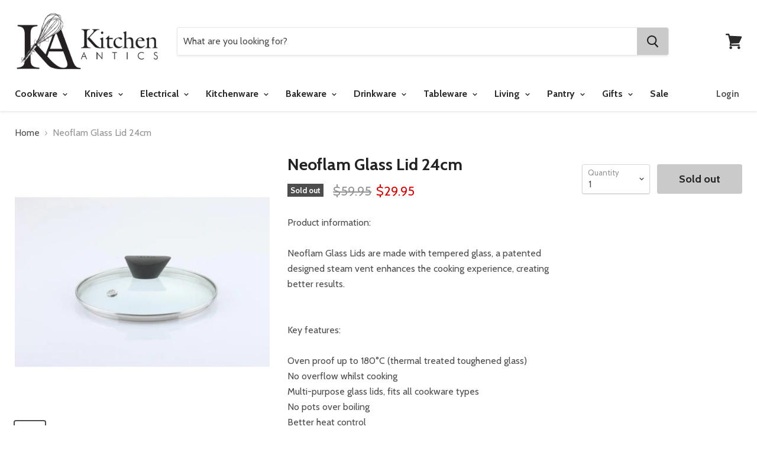

--- FILE ---
content_type: text/html; charset=utf-8
request_url: https://kitchenantics.com.au/products/neoflam-glass-lid-24cm-1
body_size: 38335
content:
<!doctype html>
<!--[if IE]><html class="no-js no-touch ie9" lang="en"><![endif]-->
<!--[if !IE]><!--><html class="no-js no-touch" lang="en"><!--<![endif]-->
  <head>
<!-- Preconnect to Shopify CDN and font hosts -->
<link rel="preconnect" href="https://cdn.shopify.com">
<link rel="preconnect" href="https://fonts.googleapis.com">
<link rel="preconnect" href="https://fonts.gstatic.com" crossorigin>
<link rel="dns-prefetch" href="https://cdn.shopify.com">
<link rel="dns-prefetch" href="https://fonts.googleapis.com">
<!-- Preload New Homepage Banner -->
<link rel="preload" 
      as="image" 
      href="https://kitchenantics.com.au/cdn/shop/files/Germanryeportrait_d9cc4815-1b88-4845-876a-07f89ce4255f_1824x1024_crop_center.jpg?v=1756363415" 
      fetchpriority="high" 
      type="image/jpeg" 
      imagesrcset="https://kitchenantics.com.au/cdn/shop/files/Germanryeportrait_d9cc4815-1b88-4845-876a-07f89ce4255f_1824x1024_crop_center.jpg?v=1756363415 1824w"
      imagesizes="100vw">
<script>
document.addEventListener("DOMContentLoaded", function() {
  var imgs = document.querySelectorAll("img");
  imgs.forEach(function(img) {
    if (!img.hasAttribute("loading")) {
      img.setAttribute("loading", "lazy");
    }
  });
});
window.addEventListener("load", function() {
  var deferScripts = document.querySelectorAll('script[data-defer]');
  deferScripts.forEach(function(script) {
    var newScript = document.createElement("script");
    newScript.src = script.src;
    newScript.async = true;
    script.parentNode.replaceChild(newScript, script);
  });
});
</script>

<script type="application/ld+json">
{
  "@context": "https://schema.org",
  "@graph": [
    {
      "@type": "Organization",
      "name": "Kitchen Antics",
      "url": "https://kitchenantics.com.au",
      "foundingDate": "1997",
      "description": "Kitchen Antics, a Wagga Wagga kitchen shop, features world-famous kitchen brands such as Scanpan, Global, Chasseur, KitchenAid, Maxwell & Williams, and Essteele. We also offer exquisite giftware and locally sourced Riverina products. Browse our online kitchenware shop."
    },
    {
      "@type": "AboutPage",
      "url": "https://kitchenantics.com.au/pages/about",
      "name": "About Kitchen Antics",
      "description": "Your kitchen is the heart of your home. At Kitchen Antics, we focus on quality and service, offering a carefully selected range of cookware, glassware, and more to enhance your space."
    }
  ]
}
</script>
<script type="application/ld+json">
{
  "@context": "http://schema.org",
  "@type": "Store",
  "name": "Kitchen Antics",
  "url": "https://kitchenantics.com.au/",
  "logo": "https://kitchenantics.com.au/cdn/shop/files/Web_LogoRR-01_625x250.png?v=1613517343",
  "description": "Kitchen Antics offers premium kitchenware, cookware, and gifts in Wagga Wagga. Online kitchen shop featuring cookware, bakeware and more! Shop online or vist our Wagga Wagga kitchen shop.",
  "address": {
    "@type": "PostalAddress",
    "streetAddress": "Shop 59 The Marketplace, 87 Baylis Street",
    "addressLocality": "Wagga Wagga",
    "addressRegion": "NSW",
    "postalCode": "2650",
    "addressCountry": "AU"
  },
  "telephone": "02 69317767",
  "openingHours": [
    "Mo-Fr 09:00-17:30",
    "Th 09:00-19:00",
    "Sa 09:00-16:30",
    "Su 10:00-16:00",
    "PublicHolidays 10:00-16:00"
  ],
  "paymentAccepted": ["Cash", "Credit Card", "Afterpay"],
  "priceRange": "$$",
  "aggregateRating": {
    "@type": "AggregateRating",
    "ratingValue": "5",
    "reviewCount": "89"
  },
  "sameAs": [
    "https://www.facebook.com/kitchenanticsau",
    "https://www.instagram.com/kitchenanticsau"
  ],
  "potentialAction": {
    "@type": "SearchAction",
    "target": "https://kitchenantics.com.au/search?q={search_term_string}",
    "query-input": "required name=search_term_string"
  },
  "offers": [
    {
      "@type": "Offer",
      "itemOffered": {
        "@type": "Product",
        "name": "Victorinox Steak Knife 11cm - Black",
        "image": "https://kitchenantics.com.au/path/to/victorinox-steak-knife.jpg",
        "offers": {
          "@type": "Offer",
          "priceCurrency": "AUD",
          "price": "8.95",
          "itemCondition": "http://schema.org/NewCondition",
          "availability": "http://schema.org/InStock"
        }
      }
    },
    {
      "@type": "Offer",
      "itemOffered": {
        "@type": "Product",
        "name": "Pyrolux Ignite Chef's Pan 30cm",
        "image": "https://kitchenantics.com.au/path/to/pyrolux-chef-pan.jpg",
        "offers": {
          "@type": "Offer",
          "priceCurrency": "AUD",
          "price": "110.00",
          "itemCondition": "http://schema.org/NewCondition",
          "availability": "http://schema.org/InStock"
        }
      }
    },
    {
      "@type": "Offer",
      "itemOffered": {
        "@type": "Product",
        "name": "Global Ikasu 'V' 5pc Knife Block Set",
        "image": "https://kitchenantics.com.au/path/to/global-knife-set.jpg",
        "offers": {
          "@type": "Offer",
          "priceCurrency": "AUD",
          "price": "329.00",
          "itemCondition": "http://schema.org/NewCondition",
          "availability": "http://schema.org/InStock"
        }
      }
    },
    {
      "@type": "Offer",
      "itemOffered": {
        "@type": "Product",
        "name": "Mundial Kitchen Shears",
        "image": "https://kitchenantics.com.au/path/to/mundial-kitchen-shears.jpg",
        "offers": {
          "@type": "Offer",
          "priceCurrency": "AUD",
          "price": "19.95",
          "itemCondition": "http://schema.org/NewCondition",
          "availability": "http://schema.org/InStock"
        }
      }
    }
  ],
  "hasOfferCatalog": {
    "@type": "OfferCatalog",
    "name": "Product Categories",
    "itemListElement": [
      {
        "@type": "OfferCatalog",
        "name": "Cookware",
        "itemListElement": [
          { "@type": "Offer", "name": "Stainless Steel Cookware" },
          { "@type": "Offer", "name": "Non Stick Cookware" },
          { "@type": "Offer", "name": "Induction Cookware" },
          { "@type": "Offer", "name": "Cast Iron Cookware" },
          { "@type": "Offer", "name": "Chef & Saute Pans" },
          { "@type": "Offer", "name": "Frypans & Skillets" }
        ]
      },
      {
        "@type": "OfferCatalog",
        "name": "Knives",
        "itemListElement": [
          { "@type": "Offer", "name": "Knife Sets & Blocks" },
          { "@type": "Offer", "name": "Knife Sharpeners" },
          { "@type": "Offer", "name": "Kid Safe Knives" },
          { "@type": "Offer", "name": "Boning & Filleting Knives" },
          { "@type": "Offer", "name": "Carving Knives & Forks" },
          { "@type": "Offer", "name": "Cooks & Chefs Knives" }
        ]
      },
      {
        "@type": "OfferCatalog",
        "name": "Electrical",
        "itemListElement": [
          { "@type": "Offer", "name": "Stand Mixers" },
          { "@type": "Offer", "name": "Stand Mixer Attachments" },
          { "@type": "Offer", "name": "Thermo Cookers" },
          { "@type": "Offer", "name": "Hand Mixers" },
          { "@type": "Offer", "name": "Food Processors" },
          { "@type": "Offer", "name": "Blenders" }
        ]
      },
      {
        "@type": "OfferCatalog",
        "name": "Kitchenware",
        "itemListElement": [
          { "@type": "Offer", "name": "Kitchen Scales" },
          { "@type": "Offer", "name": "Chopping, Cutting & Mandolines" },
          { "@type": "Offer", "name": "Cooking Utensils" },
          { "@type": "Offer", "name": "Graters" },
          { "@type": "Offer", "name": "Cool Gadgets" },
          { "@type": "Offer", "name": "Measuring" }
        ]
      },
      {
        "@type": "OfferCatalog",
        "name": "Bakeware",
        "itemListElement": [
          { "@type": "Offer", "name": "Baking Accessories" },
          { "@type": "Offer", "name": "Measuring" },
          { "@type": "Offer", "name": "Cake Tins" },
          { "@type": "Offer", "name": "Cooling Trays" },
          { "@type": "Offer", "name": "Fondant" },
          { "@type": "Offer", "name": "Fondant Accessories" }
        ]
      },
      {
        "@type": "OfferCatalog",
        "name": "Tableware",
        "itemListElement": [
          { "@type": "Offer", "name": "Dinnerware" },
          { "@type": "Offer", "name": "Boxed Dinner Sets" },
          { "@type": "Offer", "name": "Boxed Cutlery Sets" },
          { "@type": "Offer", "name": "Mugs" },
          { "@type": "Offer", "name": "Cheese Knives & Boards" },
          { "@type": "Offer", "name": "Maxwell & Williams" }
        ]
      }
    ]
  }
}
</script>
    <meta charset="utf-8">
    <meta http-equiv="x-ua-compatible" content="IE=edge">
    <title>Neoflam Glass Lid 24cm — Kitchen Antics</title>


  <meta name="description" content="Product information: Neoflam Glass Lids are made with tempered glass, a patented designed steam vent enhances the cooking experience, creating better results. Key features: Oven proof up to 180°C (thermal treated toughened glass) No overflow whilst cooking Multi-purpose glass lids, fits all cookware types No pots over ">


    
  <link rel="shortcut icon" href="//kitchenantics.com.au/cdn/shop/files/Web_Logo-02_32x32.png?v=1613514131" type="image/png">


    <link rel="dns-prefetch" href="//fonts.googleapis.com">

    <link rel="canonical" href="https://kitchenantics.com.au/products/neoflam-glass-lid-24cm-1">
    <meta name="viewport" content="width=device-width">

    
<meta property="og:site_name" content="Kitchen Antics">
<meta property="og:url" content="https://kitchenantics.com.au/products/neoflam-glass-lid-24cm-1">
<meta property="og:title" content="Neoflam Glass Lid 24cm">
<meta property="og:type" content="product">
<meta property="og:description" content="Product information: Neoflam Glass Lids are made with tempered glass, a patented designed steam vent enhances the cooking experience, creating better results. Key features: Oven proof up to 180°C (thermal treated toughened glass) No overflow whilst cooking Multi-purpose glass lids, fits all cookware types No pots over "><meta property="og:price:amount" content="29.95">
  <meta property="og:price:currency" content="AUD"><meta property="og:image" content="http://kitchenantics.com.au/cdn/shop/files/8809273512959_1_1024x1024.jpg?v=1759909726">
<meta property="og:image:secure_url" content="https://kitchenantics.com.au/cdn/shop/files/8809273512959_1_1024x1024.jpg?v=1759909726">



  <meta name="twitter:card" content="summary">

<meta name="twitter:title" content="Neoflam Glass Lid 24cm">
<meta name="twitter:description" content="Product information: Neoflam Glass Lids are made with tempered glass, a patented designed steam vent enhances the cooking experience, creating better results. Key features: Oven proof up to 180°C (thermal treated toughened glass) No overflow whilst cooking Multi-purpose glass lids, fits all cookware types No pots over ">
<meta name="twitter:image" content="https://kitchenantics.com.au/cdn/shop/files/8809273512959_1_600x600.jpg?v=1759909726">
    <meta name="twitter:image:width" content="600">
    <meta name="twitter:image:height" content="600">

    <script>window.performance && window.performance.mark && window.performance.mark('shopify.content_for_header.start');</script><meta name="google-site-verification" content="U2MiRbabJfiY5FxmMRC7n3za1MgcE5hPh7C-vjTk8DA">
<meta id="shopify-digital-wallet" name="shopify-digital-wallet" content="/1443495987/digital_wallets/dialog">
<meta name="shopify-checkout-api-token" content="ec61331dc45fcb69c298c057b632a783">
<meta id="in-context-paypal-metadata" data-shop-id="1443495987" data-venmo-supported="false" data-environment="production" data-locale="en_US" data-paypal-v4="true" data-currency="AUD">
<link rel="alternate" type="application/json+oembed" href="https://kitchenantics.com.au/products/neoflam-glass-lid-24cm-1.oembed">
<script async="async" src="/checkouts/internal/preloads.js?locale=en-AU"></script>
<link rel="preconnect" href="https://shop.app" crossorigin="anonymous">
<script async="async" src="https://shop.app/checkouts/internal/preloads.js?locale=en-AU&shop_id=1443495987" crossorigin="anonymous"></script>
<script id="apple-pay-shop-capabilities" type="application/json">{"shopId":1443495987,"countryCode":"AU","currencyCode":"AUD","merchantCapabilities":["supports3DS"],"merchantId":"gid:\/\/shopify\/Shop\/1443495987","merchantName":"Kitchen Antics","requiredBillingContactFields":["postalAddress","email","phone"],"requiredShippingContactFields":["postalAddress","email","phone"],"shippingType":"shipping","supportedNetworks":["visa","masterCard","amex","jcb"],"total":{"type":"pending","label":"Kitchen Antics","amount":"1.00"},"shopifyPaymentsEnabled":true,"supportsSubscriptions":true}</script>
<script id="shopify-features" type="application/json">{"accessToken":"ec61331dc45fcb69c298c057b632a783","betas":["rich-media-storefront-analytics"],"domain":"kitchenantics.com.au","predictiveSearch":true,"shopId":1443495987,"locale":"en"}</script>
<script>var Shopify = Shopify || {};
Shopify.shop = "kitchen-antics.myshopify.com";
Shopify.locale = "en";
Shopify.currency = {"active":"AUD","rate":"1.0"};
Shopify.country = "AU";
Shopify.theme = {"name":"Empire","id":13406109747,"schema_name":"Empire","schema_version":"2.2.0","theme_store_id":838,"role":"main"};
Shopify.theme.handle = "null";
Shopify.theme.style = {"id":null,"handle":null};
Shopify.cdnHost = "kitchenantics.com.au/cdn";
Shopify.routes = Shopify.routes || {};
Shopify.routes.root = "/";</script>
<script type="module">!function(o){(o.Shopify=o.Shopify||{}).modules=!0}(window);</script>
<script>!function(o){function n(){var o=[];function n(){o.push(Array.prototype.slice.apply(arguments))}return n.q=o,n}var t=o.Shopify=o.Shopify||{};t.loadFeatures=n(),t.autoloadFeatures=n()}(window);</script>
<script>
  window.ShopifyPay = window.ShopifyPay || {};
  window.ShopifyPay.apiHost = "shop.app\/pay";
  window.ShopifyPay.redirectState = null;
</script>
<script id="shop-js-analytics" type="application/json">{"pageType":"product"}</script>
<script defer="defer" async type="module" src="//kitchenantics.com.au/cdn/shopifycloud/shop-js/modules/v2/client.init-shop-cart-sync_DtuiiIyl.en.esm.js"></script>
<script defer="defer" async type="module" src="//kitchenantics.com.au/cdn/shopifycloud/shop-js/modules/v2/chunk.common_CUHEfi5Q.esm.js"></script>
<script type="module">
  await import("//kitchenantics.com.au/cdn/shopifycloud/shop-js/modules/v2/client.init-shop-cart-sync_DtuiiIyl.en.esm.js");
await import("//kitchenantics.com.au/cdn/shopifycloud/shop-js/modules/v2/chunk.common_CUHEfi5Q.esm.js");

  window.Shopify.SignInWithShop?.initShopCartSync?.({"fedCMEnabled":true,"windoidEnabled":true});

</script>
<script>
  window.Shopify = window.Shopify || {};
  if (!window.Shopify.featureAssets) window.Shopify.featureAssets = {};
  window.Shopify.featureAssets['shop-js'] = {"shop-cart-sync":["modules/v2/client.shop-cart-sync_DFoTY42P.en.esm.js","modules/v2/chunk.common_CUHEfi5Q.esm.js"],"init-fed-cm":["modules/v2/client.init-fed-cm_D2UNy1i2.en.esm.js","modules/v2/chunk.common_CUHEfi5Q.esm.js"],"init-shop-email-lookup-coordinator":["modules/v2/client.init-shop-email-lookup-coordinator_BQEe2rDt.en.esm.js","modules/v2/chunk.common_CUHEfi5Q.esm.js"],"shop-cash-offers":["modules/v2/client.shop-cash-offers_3CTtReFF.en.esm.js","modules/v2/chunk.common_CUHEfi5Q.esm.js","modules/v2/chunk.modal_BewljZkx.esm.js"],"shop-button":["modules/v2/client.shop-button_C6oxCjDL.en.esm.js","modules/v2/chunk.common_CUHEfi5Q.esm.js"],"init-windoid":["modules/v2/client.init-windoid_5pix8xhK.en.esm.js","modules/v2/chunk.common_CUHEfi5Q.esm.js"],"avatar":["modules/v2/client.avatar_BTnouDA3.en.esm.js"],"init-shop-cart-sync":["modules/v2/client.init-shop-cart-sync_DtuiiIyl.en.esm.js","modules/v2/chunk.common_CUHEfi5Q.esm.js"],"shop-toast-manager":["modules/v2/client.shop-toast-manager_BYv_8cH1.en.esm.js","modules/v2/chunk.common_CUHEfi5Q.esm.js"],"pay-button":["modules/v2/client.pay-button_FnF9EIkY.en.esm.js","modules/v2/chunk.common_CUHEfi5Q.esm.js"],"shop-login-button":["modules/v2/client.shop-login-button_CH1KUpOf.en.esm.js","modules/v2/chunk.common_CUHEfi5Q.esm.js","modules/v2/chunk.modal_BewljZkx.esm.js"],"init-customer-accounts-sign-up":["modules/v2/client.init-customer-accounts-sign-up_aj7QGgYS.en.esm.js","modules/v2/client.shop-login-button_CH1KUpOf.en.esm.js","modules/v2/chunk.common_CUHEfi5Q.esm.js","modules/v2/chunk.modal_BewljZkx.esm.js"],"init-shop-for-new-customer-accounts":["modules/v2/client.init-shop-for-new-customer-accounts_NbnYRf_7.en.esm.js","modules/v2/client.shop-login-button_CH1KUpOf.en.esm.js","modules/v2/chunk.common_CUHEfi5Q.esm.js","modules/v2/chunk.modal_BewljZkx.esm.js"],"init-customer-accounts":["modules/v2/client.init-customer-accounts_ppedhqCH.en.esm.js","modules/v2/client.shop-login-button_CH1KUpOf.en.esm.js","modules/v2/chunk.common_CUHEfi5Q.esm.js","modules/v2/chunk.modal_BewljZkx.esm.js"],"shop-follow-button":["modules/v2/client.shop-follow-button_CMIBBa6u.en.esm.js","modules/v2/chunk.common_CUHEfi5Q.esm.js","modules/v2/chunk.modal_BewljZkx.esm.js"],"lead-capture":["modules/v2/client.lead-capture_But0hIyf.en.esm.js","modules/v2/chunk.common_CUHEfi5Q.esm.js","modules/v2/chunk.modal_BewljZkx.esm.js"],"checkout-modal":["modules/v2/client.checkout-modal_BBxc70dQ.en.esm.js","modules/v2/chunk.common_CUHEfi5Q.esm.js","modules/v2/chunk.modal_BewljZkx.esm.js"],"shop-login":["modules/v2/client.shop-login_hM3Q17Kl.en.esm.js","modules/v2/chunk.common_CUHEfi5Q.esm.js","modules/v2/chunk.modal_BewljZkx.esm.js"],"payment-terms":["modules/v2/client.payment-terms_CAtGlQYS.en.esm.js","modules/v2/chunk.common_CUHEfi5Q.esm.js","modules/v2/chunk.modal_BewljZkx.esm.js"]};
</script>
<script>(function() {
  var isLoaded = false;
  function asyncLoad() {
    if (isLoaded) return;
    isLoaded = true;
    var urls = ["https:\/\/chimpstatic.com\/mcjs-connected\/js\/users\/107497e4f6adbbe427d395cad\/b3a82f6d6ea7581e19e3fbae1.js?shop=kitchen-antics.myshopify.com","https:\/\/chimpstatic.com\/mcjs-connected\/js\/users\/107497e4f6adbbe427d395cad\/7ea14887497f016eb2bc13a17.js?shop=kitchen-antics.myshopify.com","https:\/\/s3.amazonaws.com\/pixelpop\/usercontent\/scripts\/e9d62594-19c9-4057-b91c-7d6bbe2ce44c\/pixelpop.js?shop=kitchen-antics.myshopify.com","https:\/\/storage.nfcube.com\/instafeed-d348d89ed7fc13fcc2aa05347aeabc68.js?shop=kitchen-antics.myshopify.com","https:\/\/web.shipscout.app\/app.min.js?shop=kitchen-antics.myshopify.com#sc_start_1734764306373_sc_end","https:\/\/cdn.rebuyengine.com\/onsite\/js\/rebuy.js?shop=kitchen-antics.myshopify.com"];
    for (var i = 0; i < urls.length; i++) {
      var s = document.createElement('script');
      s.type = 'text/javascript';
      s.async = true;
      s.src = urls[i];
      var x = document.getElementsByTagName('script')[0];
      x.parentNode.insertBefore(s, x);
    }
  };
  if(window.attachEvent) {
    window.attachEvent('onload', asyncLoad);
  } else {
    window.addEventListener('load', asyncLoad, false);
  }
})();</script>
<script id="__st">var __st={"a":1443495987,"offset":39600,"reqid":"b3cda139-cecc-47f9-89a9-c4c79bea844d-1767302092","pageurl":"kitchenantics.com.au\/products\/neoflam-glass-lid-24cm-1","u":"3ac73ecb58e8","p":"product","rtyp":"product","rid":6696234582067};</script>
<script>window.ShopifyPaypalV4VisibilityTracking = true;</script>
<script id="captcha-bootstrap">!function(){'use strict';const t='contact',e='account',n='new_comment',o=[[t,t],['blogs',n],['comments',n],[t,'customer']],c=[[e,'customer_login'],[e,'guest_login'],[e,'recover_customer_password'],[e,'create_customer']],r=t=>t.map((([t,e])=>`form[action*='/${t}']:not([data-nocaptcha='true']) input[name='form_type'][value='${e}']`)).join(','),a=t=>()=>t?[...document.querySelectorAll(t)].map((t=>t.form)):[];function s(){const t=[...o],e=r(t);return a(e)}const i='password',u='form_key',d=['recaptcha-v3-token','g-recaptcha-response','h-captcha-response',i],f=()=>{try{return window.sessionStorage}catch{return}},m='__shopify_v',_=t=>t.elements[u];function p(t,e,n=!1){try{const o=window.sessionStorage,c=JSON.parse(o.getItem(e)),{data:r}=function(t){const{data:e,action:n}=t;return t[m]||n?{data:e,action:n}:{data:t,action:n}}(c);for(const[e,n]of Object.entries(r))t.elements[e]&&(t.elements[e].value=n);n&&o.removeItem(e)}catch(o){console.error('form repopulation failed',{error:o})}}const l='form_type',E='cptcha';function T(t){t.dataset[E]=!0}const w=window,h=w.document,L='Shopify',v='ce_forms',y='captcha';let A=!1;((t,e)=>{const n=(g='f06e6c50-85a8-45c8-87d0-21a2b65856fe',I='https://cdn.shopify.com/shopifycloud/storefront-forms-hcaptcha/ce_storefront_forms_captcha_hcaptcha.v1.5.2.iife.js',D={infoText:'Protected by hCaptcha',privacyText:'Privacy',termsText:'Terms'},(t,e,n)=>{const o=w[L][v],c=o.bindForm;if(c)return c(t,g,e,D).then(n);var r;o.q.push([[t,g,e,D],n]),r=I,A||(h.body.append(Object.assign(h.createElement('script'),{id:'captcha-provider',async:!0,src:r})),A=!0)});var g,I,D;w[L]=w[L]||{},w[L][v]=w[L][v]||{},w[L][v].q=[],w[L][y]=w[L][y]||{},w[L][y].protect=function(t,e){n(t,void 0,e),T(t)},Object.freeze(w[L][y]),function(t,e,n,w,h,L){const[v,y,A,g]=function(t,e,n){const i=e?o:[],u=t?c:[],d=[...i,...u],f=r(d),m=r(i),_=r(d.filter((([t,e])=>n.includes(e))));return[a(f),a(m),a(_),s()]}(w,h,L),I=t=>{const e=t.target;return e instanceof HTMLFormElement?e:e&&e.form},D=t=>v().includes(t);t.addEventListener('submit',(t=>{const e=I(t);if(!e)return;const n=D(e)&&!e.dataset.hcaptchaBound&&!e.dataset.recaptchaBound,o=_(e),c=g().includes(e)&&(!o||!o.value);(n||c)&&t.preventDefault(),c&&!n&&(function(t){try{if(!f())return;!function(t){const e=f();if(!e)return;const n=_(t);if(!n)return;const o=n.value;o&&e.removeItem(o)}(t);const e=Array.from(Array(32),(()=>Math.random().toString(36)[2])).join('');!function(t,e){_(t)||t.append(Object.assign(document.createElement('input'),{type:'hidden',name:u})),t.elements[u].value=e}(t,e),function(t,e){const n=f();if(!n)return;const o=[...t.querySelectorAll(`input[type='${i}']`)].map((({name:t})=>t)),c=[...d,...o],r={};for(const[a,s]of new FormData(t).entries())c.includes(a)||(r[a]=s);n.setItem(e,JSON.stringify({[m]:1,action:t.action,data:r}))}(t,e)}catch(e){console.error('failed to persist form',e)}}(e),e.submit())}));const S=(t,e)=>{t&&!t.dataset[E]&&(n(t,e.some((e=>e===t))),T(t))};for(const o of['focusin','change'])t.addEventListener(o,(t=>{const e=I(t);D(e)&&S(e,y())}));const B=e.get('form_key'),M=e.get(l),P=B&&M;t.addEventListener('DOMContentLoaded',(()=>{const t=y();if(P)for(const e of t)e.elements[l].value===M&&p(e,B);[...new Set([...A(),...v().filter((t=>'true'===t.dataset.shopifyCaptcha))])].forEach((e=>S(e,t)))}))}(h,new URLSearchParams(w.location.search),n,t,e,['guest_login'])})(!0,!0)}();</script>
<script integrity="sha256-4kQ18oKyAcykRKYeNunJcIwy7WH5gtpwJnB7kiuLZ1E=" data-source-attribution="shopify.loadfeatures" defer="defer" src="//kitchenantics.com.au/cdn/shopifycloud/storefront/assets/storefront/load_feature-a0a9edcb.js" crossorigin="anonymous"></script>
<script crossorigin="anonymous" defer="defer" src="//kitchenantics.com.au/cdn/shopifycloud/storefront/assets/shopify_pay/storefront-65b4c6d7.js?v=20250812"></script>
<script data-source-attribution="shopify.dynamic_checkout.dynamic.init">var Shopify=Shopify||{};Shopify.PaymentButton=Shopify.PaymentButton||{isStorefrontPortableWallets:!0,init:function(){window.Shopify.PaymentButton.init=function(){};var t=document.createElement("script");t.src="https://kitchenantics.com.au/cdn/shopifycloud/portable-wallets/latest/portable-wallets.en.js",t.type="module",document.head.appendChild(t)}};
</script>
<script data-source-attribution="shopify.dynamic_checkout.buyer_consent">
  function portableWalletsHideBuyerConsent(e){var t=document.getElementById("shopify-buyer-consent"),n=document.getElementById("shopify-subscription-policy-button");t&&n&&(t.classList.add("hidden"),t.setAttribute("aria-hidden","true"),n.removeEventListener("click",e))}function portableWalletsShowBuyerConsent(e){var t=document.getElementById("shopify-buyer-consent"),n=document.getElementById("shopify-subscription-policy-button");t&&n&&(t.classList.remove("hidden"),t.removeAttribute("aria-hidden"),n.addEventListener("click",e))}window.Shopify?.PaymentButton&&(window.Shopify.PaymentButton.hideBuyerConsent=portableWalletsHideBuyerConsent,window.Shopify.PaymentButton.showBuyerConsent=portableWalletsShowBuyerConsent);
</script>
<script data-source-attribution="shopify.dynamic_checkout.cart.bootstrap">document.addEventListener("DOMContentLoaded",(function(){function t(){return document.querySelector("shopify-accelerated-checkout-cart, shopify-accelerated-checkout")}if(t())Shopify.PaymentButton.init();else{new MutationObserver((function(e,n){t()&&(Shopify.PaymentButton.init(),n.disconnect())})).observe(document.body,{childList:!0,subtree:!0})}}));
</script>
<link id="shopify-accelerated-checkout-styles" rel="stylesheet" media="screen" href="https://kitchenantics.com.au/cdn/shopifycloud/portable-wallets/latest/accelerated-checkout-backwards-compat.css" crossorigin="anonymous">
<style id="shopify-accelerated-checkout-cart">
        #shopify-buyer-consent {
  margin-top: 1em;
  display: inline-block;
  width: 100%;
}

#shopify-buyer-consent.hidden {
  display: none;
}

#shopify-subscription-policy-button {
  background: none;
  border: none;
  padding: 0;
  text-decoration: underline;
  font-size: inherit;
  cursor: pointer;
}

#shopify-subscription-policy-button::before {
  box-shadow: none;
}

      </style>

<script>window.performance && window.performance.mark && window.performance.mark('shopify.content_for_header.end');</script>

    <script>
      document.documentElement.className=document.documentElement.className.replace(/\bno-js\b/,'js');
      if(window.Shopify&&window.Shopify.designMode)document.documentElement.className+=' in-theme-editor';
      if(('ontouchstart' in window)||window.DocumentTouch&&document instanceof DocumentTouch)document.documentElement.className=document.documentElement.className.replace(/\bno-touch\b/,'has-touch');
    </script>

        <link href="//fonts.googleapis.com/css?family=Cabin:400,400i,700,700i" rel="stylesheet" type="text/css" media="all" />


    <link href="//kitchenantics.com.au/cdn/shop/t/2/assets/theme.scss.css?v=152617544211105510041756274992" rel="stylesheet" type="text/css" media="all" />
    <meta name="google-site-verification" content="pHD7hCD_DLf60Gy_A8RgYiTa_od4CrWWzNPKhBvE_wo" />
  <meta name="google-site-verification" content="_mDxyrQO77B9huYCx4fkJ4scrgfKJiFL1myeOlWT_Jo" /><!-- BEGIN app block: shopify://apps/instafeed/blocks/head-block/c447db20-095d-4a10-9725-b5977662c9d5 --><link rel="preconnect" href="https://cdn.nfcube.com/">
<link rel="preconnect" href="https://scontent.cdninstagram.com/">


  <script>
    document.addEventListener('DOMContentLoaded', function () {
      let instafeedScript = document.createElement('script');

      
        instafeedScript.src = 'https://storage.nfcube.com/instafeed-d348d89ed7fc13fcc2aa05347aeabc68.js';
      

      document.body.appendChild(instafeedScript);
    });
  </script>





<!-- END app block --><!-- BEGIN app block: shopify://apps/pumper-bundles/blocks/app-embed/0856870d-2aca-4b1e-a662-cf1797f61270 --><meta name="format-detection" content="telephone=no">

  

  

  
  



<!-- END app block --><link href="https://monorail-edge.shopifysvc.com" rel="dns-prefetch">
<script>(function(){if ("sendBeacon" in navigator && "performance" in window) {try {var session_token_from_headers = performance.getEntriesByType('navigation')[0].serverTiming.find(x => x.name == '_s').description;} catch {var session_token_from_headers = undefined;}var session_cookie_matches = document.cookie.match(/_shopify_s=([^;]*)/);var session_token_from_cookie = session_cookie_matches && session_cookie_matches.length === 2 ? session_cookie_matches[1] : "";var session_token = session_token_from_headers || session_token_from_cookie || "";function handle_abandonment_event(e) {var entries = performance.getEntries().filter(function(entry) {return /monorail-edge.shopifysvc.com/.test(entry.name);});if (!window.abandonment_tracked && entries.length === 0) {window.abandonment_tracked = true;var currentMs = Date.now();var navigation_start = performance.timing.navigationStart;var payload = {shop_id: 1443495987,url: window.location.href,navigation_start,duration: currentMs - navigation_start,session_token,page_type: "product"};window.navigator.sendBeacon("https://monorail-edge.shopifysvc.com/v1/produce", JSON.stringify({schema_id: "online_store_buyer_site_abandonment/1.1",payload: payload,metadata: {event_created_at_ms: currentMs,event_sent_at_ms: currentMs}}));}}window.addEventListener('pagehide', handle_abandonment_event);}}());</script>
<script id="web-pixels-manager-setup">(function e(e,d,r,n,o){if(void 0===o&&(o={}),!Boolean(null===(a=null===(i=window.Shopify)||void 0===i?void 0:i.analytics)||void 0===a?void 0:a.replayQueue)){var i,a;window.Shopify=window.Shopify||{};var t=window.Shopify;t.analytics=t.analytics||{};var s=t.analytics;s.replayQueue=[],s.publish=function(e,d,r){return s.replayQueue.push([e,d,r]),!0};try{self.performance.mark("wpm:start")}catch(e){}var l=function(){var e={modern:/Edge?\/(1{2}[4-9]|1[2-9]\d|[2-9]\d{2}|\d{4,})\.\d+(\.\d+|)|Firefox\/(1{2}[4-9]|1[2-9]\d|[2-9]\d{2}|\d{4,})\.\d+(\.\d+|)|Chrom(ium|e)\/(9{2}|\d{3,})\.\d+(\.\d+|)|(Maci|X1{2}).+ Version\/(15\.\d+|(1[6-9]|[2-9]\d|\d{3,})\.\d+)([,.]\d+|)( \(\w+\)|)( Mobile\/\w+|) Safari\/|Chrome.+OPR\/(9{2}|\d{3,})\.\d+\.\d+|(CPU[ +]OS|iPhone[ +]OS|CPU[ +]iPhone|CPU IPhone OS|CPU iPad OS)[ +]+(15[._]\d+|(1[6-9]|[2-9]\d|\d{3,})[._]\d+)([._]\d+|)|Android:?[ /-](13[3-9]|1[4-9]\d|[2-9]\d{2}|\d{4,})(\.\d+|)(\.\d+|)|Android.+Firefox\/(13[5-9]|1[4-9]\d|[2-9]\d{2}|\d{4,})\.\d+(\.\d+|)|Android.+Chrom(ium|e)\/(13[3-9]|1[4-9]\d|[2-9]\d{2}|\d{4,})\.\d+(\.\d+|)|SamsungBrowser\/([2-9]\d|\d{3,})\.\d+/,legacy:/Edge?\/(1[6-9]|[2-9]\d|\d{3,})\.\d+(\.\d+|)|Firefox\/(5[4-9]|[6-9]\d|\d{3,})\.\d+(\.\d+|)|Chrom(ium|e)\/(5[1-9]|[6-9]\d|\d{3,})\.\d+(\.\d+|)([\d.]+$|.*Safari\/(?![\d.]+ Edge\/[\d.]+$))|(Maci|X1{2}).+ Version\/(10\.\d+|(1[1-9]|[2-9]\d|\d{3,})\.\d+)([,.]\d+|)( \(\w+\)|)( Mobile\/\w+|) Safari\/|Chrome.+OPR\/(3[89]|[4-9]\d|\d{3,})\.\d+\.\d+|(CPU[ +]OS|iPhone[ +]OS|CPU[ +]iPhone|CPU IPhone OS|CPU iPad OS)[ +]+(10[._]\d+|(1[1-9]|[2-9]\d|\d{3,})[._]\d+)([._]\d+|)|Android:?[ /-](13[3-9]|1[4-9]\d|[2-9]\d{2}|\d{4,})(\.\d+|)(\.\d+|)|Mobile Safari.+OPR\/([89]\d|\d{3,})\.\d+\.\d+|Android.+Firefox\/(13[5-9]|1[4-9]\d|[2-9]\d{2}|\d{4,})\.\d+(\.\d+|)|Android.+Chrom(ium|e)\/(13[3-9]|1[4-9]\d|[2-9]\d{2}|\d{4,})\.\d+(\.\d+|)|Android.+(UC? ?Browser|UCWEB|U3)[ /]?(15\.([5-9]|\d{2,})|(1[6-9]|[2-9]\d|\d{3,})\.\d+)\.\d+|SamsungBrowser\/(5\.\d+|([6-9]|\d{2,})\.\d+)|Android.+MQ{2}Browser\/(14(\.(9|\d{2,})|)|(1[5-9]|[2-9]\d|\d{3,})(\.\d+|))(\.\d+|)|K[Aa][Ii]OS\/(3\.\d+|([4-9]|\d{2,})\.\d+)(\.\d+|)/},d=e.modern,r=e.legacy,n=navigator.userAgent;return n.match(d)?"modern":n.match(r)?"legacy":"unknown"}(),u="modern"===l?"modern":"legacy",c=(null!=n?n:{modern:"",legacy:""})[u],f=function(e){return[e.baseUrl,"/wpm","/b",e.hashVersion,"modern"===e.buildTarget?"m":"l",".js"].join("")}({baseUrl:d,hashVersion:r,buildTarget:u}),m=function(e){var d=e.version,r=e.bundleTarget,n=e.surface,o=e.pageUrl,i=e.monorailEndpoint;return{emit:function(e){var a=e.status,t=e.errorMsg,s=(new Date).getTime(),l=JSON.stringify({metadata:{event_sent_at_ms:s},events:[{schema_id:"web_pixels_manager_load/3.1",payload:{version:d,bundle_target:r,page_url:o,status:a,surface:n,error_msg:t},metadata:{event_created_at_ms:s}}]});if(!i)return console&&console.warn&&console.warn("[Web Pixels Manager] No Monorail endpoint provided, skipping logging."),!1;try{return self.navigator.sendBeacon.bind(self.navigator)(i,l)}catch(e){}var u=new XMLHttpRequest;try{return u.open("POST",i,!0),u.setRequestHeader("Content-Type","text/plain"),u.send(l),!0}catch(e){return console&&console.warn&&console.warn("[Web Pixels Manager] Got an unhandled error while logging to Monorail."),!1}}}}({version:r,bundleTarget:l,surface:e.surface,pageUrl:self.location.href,monorailEndpoint:e.monorailEndpoint});try{o.browserTarget=l,function(e){var d=e.src,r=e.async,n=void 0===r||r,o=e.onload,i=e.onerror,a=e.sri,t=e.scriptDataAttributes,s=void 0===t?{}:t,l=document.createElement("script"),u=document.querySelector("head"),c=document.querySelector("body");if(l.async=n,l.src=d,a&&(l.integrity=a,l.crossOrigin="anonymous"),s)for(var f in s)if(Object.prototype.hasOwnProperty.call(s,f))try{l.dataset[f]=s[f]}catch(e){}if(o&&l.addEventListener("load",o),i&&l.addEventListener("error",i),u)u.appendChild(l);else{if(!c)throw new Error("Did not find a head or body element to append the script");c.appendChild(l)}}({src:f,async:!0,onload:function(){if(!function(){var e,d;return Boolean(null===(d=null===(e=window.Shopify)||void 0===e?void 0:e.analytics)||void 0===d?void 0:d.initialized)}()){var d=window.webPixelsManager.init(e)||void 0;if(d){var r=window.Shopify.analytics;r.replayQueue.forEach((function(e){var r=e[0],n=e[1],o=e[2];d.publishCustomEvent(r,n,o)})),r.replayQueue=[],r.publish=d.publishCustomEvent,r.visitor=d.visitor,r.initialized=!0}}},onerror:function(){return m.emit({status:"failed",errorMsg:"".concat(f," has failed to load")})},sri:function(e){var d=/^sha384-[A-Za-z0-9+/=]+$/;return"string"==typeof e&&d.test(e)}(c)?c:"",scriptDataAttributes:o}),m.emit({status:"loading"})}catch(e){m.emit({status:"failed",errorMsg:(null==e?void 0:e.message)||"Unknown error"})}}})({shopId: 1443495987,storefrontBaseUrl: "https://kitchenantics.com.au",extensionsBaseUrl: "https://extensions.shopifycdn.com/cdn/shopifycloud/web-pixels-manager",monorailEndpoint: "https://monorail-edge.shopifysvc.com/unstable/produce_batch",surface: "storefront-renderer",enabledBetaFlags: ["2dca8a86","a0d5f9d2"],webPixelsConfigList: [{"id":"735772951","configuration":"{\"config\":\"{\\\"pixel_id\\\":\\\"G-QCXRS7JYJN\\\",\\\"target_country\\\":\\\"AU\\\",\\\"gtag_events\\\":[{\\\"type\\\":\\\"search\\\",\\\"action_label\\\":[\\\"G-QCXRS7JYJN\\\",\\\"AW-792771488\\\/dV7aCNvzj-gBEKD3gvoC\\\"]},{\\\"type\\\":\\\"begin_checkout\\\",\\\"action_label\\\":[\\\"G-QCXRS7JYJN\\\",\\\"AW-792771488\\\/0t_SCNjzj-gBEKD3gvoC\\\"]},{\\\"type\\\":\\\"view_item\\\",\\\"action_label\\\":[\\\"G-QCXRS7JYJN\\\",\\\"AW-792771488\\\/dPC2CNLzj-gBEKD3gvoC\\\",\\\"MC-TSV6YWKFLT\\\"]},{\\\"type\\\":\\\"purchase\\\",\\\"action_label\\\":[\\\"G-QCXRS7JYJN\\\",\\\"AW-792771488\\\/WxmPCM_zj-gBEKD3gvoC\\\",\\\"MC-TSV6YWKFLT\\\"]},{\\\"type\\\":\\\"page_view\\\",\\\"action_label\\\":[\\\"G-QCXRS7JYJN\\\",\\\"AW-792771488\\\/PP64CMzzj-gBEKD3gvoC\\\",\\\"MC-TSV6YWKFLT\\\"]},{\\\"type\\\":\\\"add_payment_info\\\",\\\"action_label\\\":[\\\"G-QCXRS7JYJN\\\",\\\"AW-792771488\\\/XMjnCN7zj-gBEKD3gvoC\\\"]},{\\\"type\\\":\\\"add_to_cart\\\",\\\"action_label\\\":[\\\"G-QCXRS7JYJN\\\",\\\"AW-792771488\\\/qp58CNXzj-gBEKD3gvoC\\\"]}],\\\"enable_monitoring_mode\\\":false}\"}","eventPayloadVersion":"v1","runtimeContext":"OPEN","scriptVersion":"b2a88bafab3e21179ed38636efcd8a93","type":"APP","apiClientId":1780363,"privacyPurposes":[],"dataSharingAdjustments":{"protectedCustomerApprovalScopes":["read_customer_address","read_customer_email","read_customer_name","read_customer_personal_data","read_customer_phone"]}},{"id":"130122007","eventPayloadVersion":"v1","runtimeContext":"LAX","scriptVersion":"1","type":"CUSTOM","privacyPurposes":["MARKETING"],"name":"Meta pixel (migrated)"},{"id":"shopify-app-pixel","configuration":"{}","eventPayloadVersion":"v1","runtimeContext":"STRICT","scriptVersion":"0450","apiClientId":"shopify-pixel","type":"APP","privacyPurposes":["ANALYTICS","MARKETING"]},{"id":"shopify-custom-pixel","eventPayloadVersion":"v1","runtimeContext":"LAX","scriptVersion":"0450","apiClientId":"shopify-pixel","type":"CUSTOM","privacyPurposes":["ANALYTICS","MARKETING"]}],isMerchantRequest: false,initData: {"shop":{"name":"Kitchen Antics","paymentSettings":{"currencyCode":"AUD"},"myshopifyDomain":"kitchen-antics.myshopify.com","countryCode":"AU","storefrontUrl":"https:\/\/kitchenantics.com.au"},"customer":null,"cart":null,"checkout":null,"productVariants":[{"price":{"amount":29.95,"currencyCode":"AUD"},"product":{"title":"Neoflam Glass Lid 24cm","vendor":"Kitchen Antics","id":"6696234582067","untranslatedTitle":"Neoflam Glass Lid 24cm","url":"\/products\/neoflam-glass-lid-24cm-1","type":""},"id":"40454000246835","image":{"src":"\/\/kitchenantics.com.au\/cdn\/shop\/files\/8809273512959_1.jpg?v=1759909726"},"sku":"8809273512959","title":"Default Title","untranslatedTitle":"Default Title"}],"purchasingCompany":null},},"https://kitchenantics.com.au/cdn","da62cc92w68dfea28pcf9825a4m392e00d0",{"modern":"","legacy":""},{"shopId":"1443495987","storefrontBaseUrl":"https:\/\/kitchenantics.com.au","extensionBaseUrl":"https:\/\/extensions.shopifycdn.com\/cdn\/shopifycloud\/web-pixels-manager","surface":"storefront-renderer","enabledBetaFlags":"[\"2dca8a86\", \"a0d5f9d2\"]","isMerchantRequest":"false","hashVersion":"da62cc92w68dfea28pcf9825a4m392e00d0","publish":"custom","events":"[[\"page_viewed\",{}],[\"product_viewed\",{\"productVariant\":{\"price\":{\"amount\":29.95,\"currencyCode\":\"AUD\"},\"product\":{\"title\":\"Neoflam Glass Lid 24cm\",\"vendor\":\"Kitchen Antics\",\"id\":\"6696234582067\",\"untranslatedTitle\":\"Neoflam Glass Lid 24cm\",\"url\":\"\/products\/neoflam-glass-lid-24cm-1\",\"type\":\"\"},\"id\":\"40454000246835\",\"image\":{\"src\":\"\/\/kitchenantics.com.au\/cdn\/shop\/files\/8809273512959_1.jpg?v=1759909726\"},\"sku\":\"8809273512959\",\"title\":\"Default Title\",\"untranslatedTitle\":\"Default Title\"}}]]"});</script><script>
  window.ShopifyAnalytics = window.ShopifyAnalytics || {};
  window.ShopifyAnalytics.meta = window.ShopifyAnalytics.meta || {};
  window.ShopifyAnalytics.meta.currency = 'AUD';
  var meta = {"product":{"id":6696234582067,"gid":"gid:\/\/shopify\/Product\/6696234582067","vendor":"Kitchen Antics","type":"","handle":"neoflam-glass-lid-24cm-1","variants":[{"id":40454000246835,"price":2995,"name":"Neoflam Glass Lid 24cm","public_title":null,"sku":"8809273512959"}],"remote":false},"page":{"pageType":"product","resourceType":"product","resourceId":6696234582067,"requestId":"b3cda139-cecc-47f9-89a9-c4c79bea844d-1767302092"}};
  for (var attr in meta) {
    window.ShopifyAnalytics.meta[attr] = meta[attr];
  }
</script>
<script class="analytics">
  (function () {
    var customDocumentWrite = function(content) {
      var jquery = null;

      if (window.jQuery) {
        jquery = window.jQuery;
      } else if (window.Checkout && window.Checkout.$) {
        jquery = window.Checkout.$;
      }

      if (jquery) {
        jquery('body').append(content);
      }
    };

    var hasLoggedConversion = function(token) {
      if (token) {
        return document.cookie.indexOf('loggedConversion=' + token) !== -1;
      }
      return false;
    }

    var setCookieIfConversion = function(token) {
      if (token) {
        var twoMonthsFromNow = new Date(Date.now());
        twoMonthsFromNow.setMonth(twoMonthsFromNow.getMonth() + 2);

        document.cookie = 'loggedConversion=' + token + '; expires=' + twoMonthsFromNow;
      }
    }

    var trekkie = window.ShopifyAnalytics.lib = window.trekkie = window.trekkie || [];
    if (trekkie.integrations) {
      return;
    }
    trekkie.methods = [
      'identify',
      'page',
      'ready',
      'track',
      'trackForm',
      'trackLink'
    ];
    trekkie.factory = function(method) {
      return function() {
        var args = Array.prototype.slice.call(arguments);
        args.unshift(method);
        trekkie.push(args);
        return trekkie;
      };
    };
    for (var i = 0; i < trekkie.methods.length; i++) {
      var key = trekkie.methods[i];
      trekkie[key] = trekkie.factory(key);
    }
    trekkie.load = function(config) {
      trekkie.config = config || {};
      trekkie.config.initialDocumentCookie = document.cookie;
      var first = document.getElementsByTagName('script')[0];
      var script = document.createElement('script');
      script.type = 'text/javascript';
      script.onerror = function(e) {
        var scriptFallback = document.createElement('script');
        scriptFallback.type = 'text/javascript';
        scriptFallback.onerror = function(error) {
                var Monorail = {
      produce: function produce(monorailDomain, schemaId, payload) {
        var currentMs = new Date().getTime();
        var event = {
          schema_id: schemaId,
          payload: payload,
          metadata: {
            event_created_at_ms: currentMs,
            event_sent_at_ms: currentMs
          }
        };
        return Monorail.sendRequest("https://" + monorailDomain + "/v1/produce", JSON.stringify(event));
      },
      sendRequest: function sendRequest(endpointUrl, payload) {
        // Try the sendBeacon API
        if (window && window.navigator && typeof window.navigator.sendBeacon === 'function' && typeof window.Blob === 'function' && !Monorail.isIos12()) {
          var blobData = new window.Blob([payload], {
            type: 'text/plain'
          });

          if (window.navigator.sendBeacon(endpointUrl, blobData)) {
            return true;
          } // sendBeacon was not successful

        } // XHR beacon

        var xhr = new XMLHttpRequest();

        try {
          xhr.open('POST', endpointUrl);
          xhr.setRequestHeader('Content-Type', 'text/plain');
          xhr.send(payload);
        } catch (e) {
          console.log(e);
        }

        return false;
      },
      isIos12: function isIos12() {
        return window.navigator.userAgent.lastIndexOf('iPhone; CPU iPhone OS 12_') !== -1 || window.navigator.userAgent.lastIndexOf('iPad; CPU OS 12_') !== -1;
      }
    };
    Monorail.produce('monorail-edge.shopifysvc.com',
      'trekkie_storefront_load_errors/1.1',
      {shop_id: 1443495987,
      theme_id: 13406109747,
      app_name: "storefront",
      context_url: window.location.href,
      source_url: "//kitchenantics.com.au/cdn/s/trekkie.storefront.8f32c7f0b513e73f3235c26245676203e1209161.min.js"});

        };
        scriptFallback.async = true;
        scriptFallback.src = '//kitchenantics.com.au/cdn/s/trekkie.storefront.8f32c7f0b513e73f3235c26245676203e1209161.min.js';
        first.parentNode.insertBefore(scriptFallback, first);
      };
      script.async = true;
      script.src = '//kitchenantics.com.au/cdn/s/trekkie.storefront.8f32c7f0b513e73f3235c26245676203e1209161.min.js';
      first.parentNode.insertBefore(script, first);
    };
    trekkie.load(
      {"Trekkie":{"appName":"storefront","development":false,"defaultAttributes":{"shopId":1443495987,"isMerchantRequest":null,"themeId":13406109747,"themeCityHash":"7884889084736845424","contentLanguage":"en","currency":"AUD","eventMetadataId":"e2528bd0-d39e-408f-ab19-6f8118c918ff"},"isServerSideCookieWritingEnabled":true,"monorailRegion":"shop_domain","enabledBetaFlags":["65f19447"]},"Session Attribution":{},"S2S":{"facebookCapiEnabled":false,"source":"trekkie-storefront-renderer","apiClientId":580111}}
    );

    var loaded = false;
    trekkie.ready(function() {
      if (loaded) return;
      loaded = true;

      window.ShopifyAnalytics.lib = window.trekkie;

      var originalDocumentWrite = document.write;
      document.write = customDocumentWrite;
      try { window.ShopifyAnalytics.merchantGoogleAnalytics.call(this); } catch(error) {};
      document.write = originalDocumentWrite;

      window.ShopifyAnalytics.lib.page(null,{"pageType":"product","resourceType":"product","resourceId":6696234582067,"requestId":"b3cda139-cecc-47f9-89a9-c4c79bea844d-1767302092","shopifyEmitted":true});

      var match = window.location.pathname.match(/checkouts\/(.+)\/(thank_you|post_purchase)/)
      var token = match? match[1]: undefined;
      if (!hasLoggedConversion(token)) {
        setCookieIfConversion(token);
        window.ShopifyAnalytics.lib.track("Viewed Product",{"currency":"AUD","variantId":40454000246835,"productId":6696234582067,"productGid":"gid:\/\/shopify\/Product\/6696234582067","name":"Neoflam Glass Lid 24cm","price":"29.95","sku":"8809273512959","brand":"Kitchen Antics","variant":null,"category":"","nonInteraction":true,"remote":false},undefined,undefined,{"shopifyEmitted":true});
      window.ShopifyAnalytics.lib.track("monorail:\/\/trekkie_storefront_viewed_product\/1.1",{"currency":"AUD","variantId":40454000246835,"productId":6696234582067,"productGid":"gid:\/\/shopify\/Product\/6696234582067","name":"Neoflam Glass Lid 24cm","price":"29.95","sku":"8809273512959","brand":"Kitchen Antics","variant":null,"category":"","nonInteraction":true,"remote":false,"referer":"https:\/\/kitchenantics.com.au\/products\/neoflam-glass-lid-24cm-1"});
      }
    });


        var eventsListenerScript = document.createElement('script');
        eventsListenerScript.async = true;
        eventsListenerScript.src = "//kitchenantics.com.au/cdn/shopifycloud/storefront/assets/shop_events_listener-3da45d37.js";
        document.getElementsByTagName('head')[0].appendChild(eventsListenerScript);

})();</script>
  <script>
  if (!window.ga || (window.ga && typeof window.ga !== 'function')) {
    window.ga = function ga() {
      (window.ga.q = window.ga.q || []).push(arguments);
      if (window.Shopify && window.Shopify.analytics && typeof window.Shopify.analytics.publish === 'function') {
        window.Shopify.analytics.publish("ga_stub_called", {}, {sendTo: "google_osp_migration"});
      }
      console.error("Shopify's Google Analytics stub called with:", Array.from(arguments), "\nSee https://help.shopify.com/manual/promoting-marketing/pixels/pixel-migration#google for more information.");
    };
    if (window.Shopify && window.Shopify.analytics && typeof window.Shopify.analytics.publish === 'function') {
      window.Shopify.analytics.publish("ga_stub_initialized", {}, {sendTo: "google_osp_migration"});
    }
  }
</script>
<script
  defer
  src="https://kitchenantics.com.au/cdn/shopifycloud/perf-kit/shopify-perf-kit-2.1.2.min.js"
  data-application="storefront-renderer"
  data-shop-id="1443495987"
  data-render-region="gcp-us-central1"
  data-page-type="product"
  data-theme-instance-id="13406109747"
  data-theme-name="Empire"
  data-theme-version="2.2.0"
  data-monorail-region="shop_domain"
  data-resource-timing-sampling-rate="10"
  data-shs="true"
  data-shs-beacon="true"
  data-shs-export-with-fetch="true"
  data-shs-logs-sample-rate="1"
  data-shs-beacon-endpoint="https://kitchenantics.com.au/api/collect"
></script>
</head>
  <body>
    <div id="shopify-section-static-header" class="shopify-section site-header-wrapper"><script
  type="application/json"
  data-section-id="static-header"
  data-section-type="static-header"
  data-section-data>
  {
    "settings": {
      "sticky_header": true,
      "live_search": {
        "enable": true,
        "enable_images": true,
        "enable_content": true,
        "money_format": "${{amount}}",
        "context": {
          "view_all_results": "View all results",
          "view_all_products": "View all products",
          "chevron": "\u003csvgaria-hidden=\"true\"focusable=\"false\"role=\"presentation\"xmlns=\"http:\/\/www.w3.org\/2000\/svg\"width=\"8\"height=\"6\"viewBox=\"0 0 8 6\"\u003e\u003cg fill=\"currentColor\" fill-rule=\"evenodd\"\u003e\u003cpolygon class=\"icon-chevron-down-left\" points=\"4 5.371 7.668 1.606 6.665 .629 4 3.365\"\/\u003e\u003cpolygon class=\"icon-chevron-down-right\" points=\"4 3.365 1.335 .629 1.335 .629 .332 1.606 4 5.371\"\/\u003e\u003c\/g\u003e\u003c\/svg\u003e",
          "content_results": {
            "title": "Pages \u0026amp; Posts",
            "no_results": "No results."
          },
          "no_results_products": {
            "title": "No products for “*terms*”.",
            "message": "Sorry, we couldn’t find any matches."
          }
        }
      }
    },
    "currency": {
      "enable": false,
      "shop_currency": "AUD",
      "default_currency": "AUD",
      "display_format": "money_format",
      "money_format": "${{amount}}",
      "money_format_no_currency": "${{amount}}",
      "money_format_currency": "${{amount}} AUD"
    }
  }
</script>

<style>
  .announcement-bar {
    color: #1e1e1e;
    background: #ffffff;
  }
</style>










<section
  class="site-header"
  data-site-header-main
  data-site-header-sticky>
  <div class="site-header-menu-toggle">
    <a class="site-header-menu-toggle--button" href="#" data-menu-toggle>
      <span class="toggle-icon--bar toggle-icon--bar-top"></span>
      <span class="toggle-icon--bar toggle-icon--bar-middle"></span>
      <span class="toggle-icon--bar toggle-icon--bar-bottom"></span>
      <span class="show-for-sr">Menu</span>
    </a>
  </div>

  <div
    class="
      site-header-main
      
    "
  >
    <div class="site-header-logo">
      <a
        class="site-logo"
        href="/">
        
          
          
          
          
          

          

          

  

  <img
    src="//kitchenantics.com.au/cdn/shop/files/Web_LogoRR-01_x250.png?v=1613517343"
    alt=""

    
      data-rimg
      srcset="//kitchenantics.com.au/cdn/shop/files/Web_LogoRR-01_625x250.png?v=1613517343 1x"
    

    class="site-logo-image"
    style="
            max-width: 250px;
            max-height: 100px;
          "
    
  >




        
      </a>
    </div>

    



<div class="site-header-search" data-live-search>
  <form
    class="site-header-search-form form-fields-inline"
    action="/search"
    method="get"
    data-live-search-form>
    <input type="hidden" name="type" value="article,page,product">
    <div class="form-field no-label">
      <input
        class="form-field-input site-header-search-form-field"
        type="text"
        name="q"
        aria-label="Search"
        placeholder="What are you looking for?"
        
        autocomplete="off"
        data-live-search-input>
      <button
        class="site-header-takeover-cancel"
        type="button"
        data-live-search-takeover-cancel>
        Cancel
      </button>

      <button
        class="site-header-search-button button-primary"
        type="button"
        aria-label="Search"
        data-live-search-submit
      >
        <span class="search-icon search-icon--inactive">
          <svg
  aria-hidden="true"
  focusable="false"
  role="presentation"
  xmlns="http://www.w3.org/2000/svg"
  width="20"
  height="21"
  viewBox="0 0 20 21"
>
  <path fill="currentColor" fill-rule="evenodd" d="M12.514 14.906a8.264 8.264 0 0 1-4.322 1.21C3.668 16.116 0 12.513 0 8.07 0 3.626 3.668.023 8.192.023c4.525 0 8.193 3.603 8.193 8.047 0 2.033-.769 3.89-2.035 5.307l4.999 5.552-1.775 1.597-5.06-5.62zm-4.322-.843c3.37 0 6.102-2.684 6.102-5.993 0-3.31-2.732-5.994-6.102-5.994S2.09 4.76 2.09 8.07c0 3.31 2.732 5.993 6.102 5.993z"/>
</svg>
        </span>
        <span class="search-icon search-icon--active">
          <svg
  aria-hidden="true"
  focusable="false"
  role="presentation"
  width="26"
  height="26"
  viewBox="0 0 26 26"
  xmlns="http://www.w3.org/2000/svg"
>
  <g fill-rule="nonzero" fill="currentColor">
    <path d="M13 26C5.82 26 0 20.18 0 13S5.82 0 13 0s13 5.82 13 13-5.82 13-13 13zm0-3.852a9.148 9.148 0 1 0 0-18.296 9.148 9.148 0 0 0 0 18.296z" opacity=".29"/><path d="M13 26c7.18 0 13-5.82 13-13a1.926 1.926 0 0 0-3.852 0A9.148 9.148 0 0 1 13 22.148 1.926 1.926 0 0 0 13 26z"/>
  </g>
</svg>
        </span>
      </button>
    </div>

    <div class="search-flydown" data-live-search-flydown>
      <div class="search-flydown--placeholder" data-live-search-placeholder>
        <div class="search-flydown--product-items">
          
            <a class="search-flydown--product search-flydown--product" href="#">
              
                <div class="search-flydown--product-image">
                  <svg class="placeholder--image placeholder--content-image" xmlns="http://www.w3.org/2000/svg" viewBox="0 0 525.5 525.5"><path d="M324.5 212.7H203c-1.6 0-2.8 1.3-2.8 2.8V308c0 1.6 1.3 2.8 2.8 2.8h121.6c1.6 0 2.8-1.3 2.8-2.8v-92.5c0-1.6-1.3-2.8-2.9-2.8zm1.1 95.3c0 .6-.5 1.1-1.1 1.1H203c-.6 0-1.1-.5-1.1-1.1v-92.5c0-.6.5-1.1 1.1-1.1h121.6c.6 0 1.1.5 1.1 1.1V308z"/><path d="M210.4 299.5H240v.1s.1 0 .2-.1h75.2v-76.2h-105v76.2zm1.8-7.2l20-20c1.6-1.6 3.8-2.5 6.1-2.5s4.5.9 6.1 2.5l1.5 1.5 16.8 16.8c-12.9 3.3-20.7 6.3-22.8 7.2h-27.7v-5.5zm101.5-10.1c-20.1 1.7-36.7 4.8-49.1 7.9l-16.9-16.9 26.3-26.3c1.6-1.6 3.8-2.5 6.1-2.5s4.5.9 6.1 2.5l27.5 27.5v7.8zm-68.9 15.5c9.7-3.5 33.9-10.9 68.9-13.8v13.8h-68.9zm68.9-72.7v46.8l-26.2-26.2c-1.9-1.9-4.5-3-7.3-3s-5.4 1.1-7.3 3l-26.3 26.3-.9-.9c-1.9-1.9-4.5-3-7.3-3s-5.4 1.1-7.3 3l-18.8 18.8V225h101.4z"/><path d="M232.8 254c4.6 0 8.3-3.7 8.3-8.3s-3.7-8.3-8.3-8.3-8.3 3.7-8.3 8.3 3.7 8.3 8.3 8.3zm0-14.9c3.6 0 6.6 2.9 6.6 6.6s-2.9 6.6-6.6 6.6-6.6-2.9-6.6-6.6 3-6.6 6.6-6.6z"/></svg>
                </div>
              

              <div class="search-flydown--product-text">
                <span class="search-flydown--product-title placeholder--content-text"></span>
                <span class="search-flydown--product-price placeholder--content-text"></span>
              </div>
            </a>
          
            <a class="search-flydown--product search-flydown--product" href="#">
              
                <div class="search-flydown--product-image">
                  <svg class="placeholder--image placeholder--content-image" xmlns="http://www.w3.org/2000/svg" viewBox="0 0 525.5 525.5"><path d="M324.5 212.7H203c-1.6 0-2.8 1.3-2.8 2.8V308c0 1.6 1.3 2.8 2.8 2.8h121.6c1.6 0 2.8-1.3 2.8-2.8v-92.5c0-1.6-1.3-2.8-2.9-2.8zm1.1 95.3c0 .6-.5 1.1-1.1 1.1H203c-.6 0-1.1-.5-1.1-1.1v-92.5c0-.6.5-1.1 1.1-1.1h121.6c.6 0 1.1.5 1.1 1.1V308z"/><path d="M210.4 299.5H240v.1s.1 0 .2-.1h75.2v-76.2h-105v76.2zm1.8-7.2l20-20c1.6-1.6 3.8-2.5 6.1-2.5s4.5.9 6.1 2.5l1.5 1.5 16.8 16.8c-12.9 3.3-20.7 6.3-22.8 7.2h-27.7v-5.5zm101.5-10.1c-20.1 1.7-36.7 4.8-49.1 7.9l-16.9-16.9 26.3-26.3c1.6-1.6 3.8-2.5 6.1-2.5s4.5.9 6.1 2.5l27.5 27.5v7.8zm-68.9 15.5c9.7-3.5 33.9-10.9 68.9-13.8v13.8h-68.9zm68.9-72.7v46.8l-26.2-26.2c-1.9-1.9-4.5-3-7.3-3s-5.4 1.1-7.3 3l-26.3 26.3-.9-.9c-1.9-1.9-4.5-3-7.3-3s-5.4 1.1-7.3 3l-18.8 18.8V225h101.4z"/><path d="M232.8 254c4.6 0 8.3-3.7 8.3-8.3s-3.7-8.3-8.3-8.3-8.3 3.7-8.3 8.3 3.7 8.3 8.3 8.3zm0-14.9c3.6 0 6.6 2.9 6.6 6.6s-2.9 6.6-6.6 6.6-6.6-2.9-6.6-6.6 3-6.6 6.6-6.6z"/></svg>
                </div>
              

              <div class="search-flydown--product-text">
                <span class="search-flydown--product-title placeholder--content-text"></span>
                <span class="search-flydown--product-price placeholder--content-text"></span>
              </div>
            </a>
          
            <a class="search-flydown--product search-flydown--product" href="#">
              
                <div class="search-flydown--product-image">
                  <svg class="placeholder--image placeholder--content-image" xmlns="http://www.w3.org/2000/svg" viewBox="0 0 525.5 525.5"><path d="M324.5 212.7H203c-1.6 0-2.8 1.3-2.8 2.8V308c0 1.6 1.3 2.8 2.8 2.8h121.6c1.6 0 2.8-1.3 2.8-2.8v-92.5c0-1.6-1.3-2.8-2.9-2.8zm1.1 95.3c0 .6-.5 1.1-1.1 1.1H203c-.6 0-1.1-.5-1.1-1.1v-92.5c0-.6.5-1.1 1.1-1.1h121.6c.6 0 1.1.5 1.1 1.1V308z"/><path d="M210.4 299.5H240v.1s.1 0 .2-.1h75.2v-76.2h-105v76.2zm1.8-7.2l20-20c1.6-1.6 3.8-2.5 6.1-2.5s4.5.9 6.1 2.5l1.5 1.5 16.8 16.8c-12.9 3.3-20.7 6.3-22.8 7.2h-27.7v-5.5zm101.5-10.1c-20.1 1.7-36.7 4.8-49.1 7.9l-16.9-16.9 26.3-26.3c1.6-1.6 3.8-2.5 6.1-2.5s4.5.9 6.1 2.5l27.5 27.5v7.8zm-68.9 15.5c9.7-3.5 33.9-10.9 68.9-13.8v13.8h-68.9zm68.9-72.7v46.8l-26.2-26.2c-1.9-1.9-4.5-3-7.3-3s-5.4 1.1-7.3 3l-26.3 26.3-.9-.9c-1.9-1.9-4.5-3-7.3-3s-5.4 1.1-7.3 3l-18.8 18.8V225h101.4z"/><path d="M232.8 254c4.6 0 8.3-3.7 8.3-8.3s-3.7-8.3-8.3-8.3-8.3 3.7-8.3 8.3 3.7 8.3 8.3 8.3zm0-14.9c3.6 0 6.6 2.9 6.6 6.6s-2.9 6.6-6.6 6.6-6.6-2.9-6.6-6.6 3-6.6 6.6-6.6z"/></svg>
                </div>
              

              <div class="search-flydown--product-text">
                <span class="search-flydown--product-title placeholder--content-text"></span>
                <span class="search-flydown--product-price placeholder--content-text"></span>
              </div>
            </a>
          
        </div>
      </div>

      <div class="search-flydown--results search-flydown--results--content-enabled" data-live-search-results></div>

      
    </div>
  </form>
</div>


    
  </div>

  <div class="site-header-cart">
    <a class="site-header-cart--button" href="/cart">
      <span
        class="site-header-cart--count "
        data-header-cart-count="">
      </span>

      <svg
  aria-hidden="true"
  focusable="false"
  role="presentation"
  width="28"
  height="26"
  viewBox="0 10 28 26"
  xmlns="http://www.w3.org/2000/svg"
>
  <path fill="currentColor" fill-rule="evenodd" d="M26.15 14.488L6.977 13.59l-.666-2.661C6.159 10.37 5.704 10 5.127 10H1.213C.547 10 0 10.558 0 11.238c0 .68.547 1.238 1.213 1.238h2.974l3.337 13.249-.82 3.465c-.092.371 0 .774.212 1.053.243.31.576.465.94.465H22.72c.667 0 1.214-.558 1.214-1.239 0-.68-.547-1.238-1.214-1.238H9.434l.333-1.423 12.135-.589c.455-.03.85-.31 1.032-.712l4.247-9.286c.181-.34.151-.774-.06-1.144-.212-.34-.577-.589-.97-.589zM22.297 36c-1.256 0-2.275-1.04-2.275-2.321 0-1.282 1.019-2.322 2.275-2.322s2.275 1.04 2.275 2.322c0 1.281-1.02 2.321-2.275 2.321zM10.92 33.679C10.92 34.96 9.9 36 8.646 36 7.39 36 6.37 34.96 6.37 33.679c0-1.282 1.019-2.322 2.275-2.322s2.275 1.04 2.275 2.322z"/>
</svg>
      <span class="show-for-sr">View cart</span>
    </a>
  </div>
</section><div class="site-navigation-wrapper
  
    site-navigation--has-actions
  
" data-site-navigation id="site-header-nav">
  <nav
    class="site-navigation"
    aria-label="Desktop navigation"
  >
    



<ul
  class="navmenu  navmenu-depth-1  "
  
  aria-label="Main menu"
>
  
    
    

    
    

    

    

    
<li
        class="navmenu-item        navmenu-item-parent        navmenu-id-cookware        navmenu-meganav-item-parent"
        data-navmenu-trigger
        data-navmenu-meganav-trigger
        
      >
        <a
          class="navmenu-link navmenu-link-parent "
          href="/"
          
            aria-haspopup="true"
            aria-expanded="false"
          
        >
          Cookware

          
            <span class="navmenu-icon navmenu-icon-depth-1">
              <svg
  aria-hidden="true"
  focusable="false"
  role="presentation"
  xmlns="http://www.w3.org/2000/svg"
  width="8"
  height="6"
  viewBox="0 0 8 6"
>
  <g fill="currentColor" fill-rule="evenodd">
    <polygon class="icon-chevron-down-left" points="4 5.371 7.668 1.606 6.665 .629 4 3.365"/>
    <polygon class="icon-chevron-down-right" points="4 3.365 1.335 .629 1.335 .629 .332 1.606 4 5.371"/>
  </g>
</svg>

            </span>
          
        </a>

        
<div class="navmenu-submenu            navmenu-meganav            navmenu-meganav--desktop" data-navmenu-submenu data-meganav-menu>
            <div class="meganav-inner">
              <div
                class="navmenu-meganav--scroller">
                
                

                
<ul class="navmenu  navmenu-depth-2  navmenu-meganav-items">
  
    

    
  
    

    
  
    

    
      
        
          












  <li
    class="
      navmenu-meganav--image-container
      navmenu-meganav--image-first
    "
  >
    
      

      

  
    <noscript data-rimg-noscript>
      <img
        src="//kitchenantics.com.au/cdn/shop/files/9313803193147_1_1100x820_406bdd43-4c63-430b-9780-27e9146150e4_800x.jpg?v=1613516495"
        alt=""
        data-rimg="noscript"
        srcset="//kitchenantics.com.au/cdn/shop/files/9313803193147_1_1100x820_406bdd43-4c63-430b-9780-27e9146150e4_800x596.jpg?v=1613516495 1x"
        class="
        navmenu-meganav--image
        navmenu-meganav--image-size-medium
      "
        
        
      >
    </noscript>
  

  <img
    src="//kitchenantics.com.au/cdn/shop/files/9313803193147_1_1100x820_406bdd43-4c63-430b-9780-27e9146150e4_800x.jpg?v=1613516495"
    alt=""

    
      data-rimg="lazy"
      data-rimg-scale="1"
      data-rimg-template="//kitchenantics.com.au/cdn/shop/files/9313803193147_1_1100x820_406bdd43-4c63-430b-9780-27e9146150e4_{size}.jpg?v=1613516495"
      data-rimg-max="1100x820"
      
      srcset="data:image/svg+xml;utf8,<svg%20xmlns='http://www.w3.org/2000/svg'%20width='800'%20height='596.3636363636364'></svg>"
    

    class="
        navmenu-meganav--image
        navmenu-meganav--image-size-medium
      "
    
    
  >



  <div data-rimg-canvas></div>


    

    
  </li>



          













        
      
    
  
    

    
  
    

    
  
    

    
  
    

    
  
    

    
  
    

    
  
    

    
  
    

    
  

  
    
    
    
<li
      class="navmenu-item      navmenu-item-parent      navmenu-item-count-5-up      navmenu-id-view-all-cookware      navmenu-meganav-item"
      
      >
      <span class="navmenu-item-text navmenu-link-parent">
        View All Cookware

        
          <span class="navmenu-icon navmenu-icon-depth-2">
            <svg
  aria-hidden="true"
  focusable="false"
  role="presentation"
  xmlns="http://www.w3.org/2000/svg"
  width="8"
  height="6"
  viewBox="0 0 8 6"
>
  <g fill="currentColor" fill-rule="evenodd">
    <polygon class="icon-chevron-down-left" points="4 5.371 7.668 1.606 6.665 .629 4 3.365"/>
    <polygon class="icon-chevron-down-right" points="4 3.365 1.335 .629 1.335 .629 .332 1.606 4 5.371"/>
  </g>
</svg>

          </span>
        
      </span>

      



<ul
  class="navmenu  navmenu-depth-3  navmenu-submenu"
  data-navmenu-submenu
  
>
  
    
    

    
    

    

    

    
      <li class="navmenu-item navmenu-id-stainless-steel-cookware">
        <a
          class="navmenu-link "
          href="/collections/stainless-steel-cookware"
        >
          Stainless Steel Cookware
        </a>
      </li>
    
  
    
    

    
    

    

    

    
      <li class="navmenu-item navmenu-id-non-stick-cookware">
        <a
          class="navmenu-link "
          href="/collections/non-stick-cookware"
        >
          Non Stick Cookware
        </a>
      </li>
    
  
    
    

    
    

    

    

    
      <li class="navmenu-item navmenu-id-induction-cookware">
        <a
          class="navmenu-link "
          href="/collections/induction-cookware"
        >
          Induction Cookware
        </a>
      </li>
    
  
    
    

    
    

    

    

    
      <li class="navmenu-item navmenu-id-cast-iron-cookware">
        <a
          class="navmenu-link "
          href="/collections/cast-iron-cookware"
        >
          Cast Iron Cookware
        </a>
      </li>
    
  
    
    

    
    

    

    

    
      <li class="navmenu-item navmenu-id-chef-saute-pans">
        <a
          class="navmenu-link "
          href="/collections/chef-saute-pans"
        >
          Chef & Saute Pans
        </a>
      </li>
    
  
    
    

    
    

    

    

    
      <li class="navmenu-item navmenu-id-frypans-skillets">
        <a
          class="navmenu-link "
          href="/collections/frypans-skillets"
        >
          Frypans & Skillets
        </a>
      </li>
    
  
    
    

    
    

    

    

    
      <li class="navmenu-item navmenu-id-grill-pans">
        <a
          class="navmenu-link "
          href="/collections/grill-pans"
        >
          Grill Pans
        </a>
      </li>
    
  
    
    

    
    

    

    

    
      <li class="navmenu-item navmenu-id-paella-pans">
        <a
          class="navmenu-link "
          href="/collections/paella-pans"
        >
          Paella Pans
        </a>
      </li>
    
  
    
    

    
    

    

    

    
      <li class="navmenu-item navmenu-id-roasters-roasting-pans">
        <a
          class="navmenu-link "
          href="/collections/roasters-roasting-pans"
        >
          Roasters & Roasting Pans
        </a>
      </li>
    
  
    
    

    
    

    

    

    
      <li class="navmenu-item navmenu-id-woks">
        <a
          class="navmenu-link "
          href="/collections/woks"
        >
          Woks
        </a>
      </li>
    
  
    
    

    
    

    

    

    
      <li class="navmenu-item navmenu-id-pressure-cookers">
        <a
          class="navmenu-link "
          href="/collections/pressure-cookers"
        >
          Pressure Cookers
        </a>
      </li>
    
  
    
    

    
    

    

    

    
      <li class="navmenu-item navmenu-id-egg-poachers">
        <a
          class="navmenu-link "
          href="/collections/egg-poachers"
        >
          Egg Poachers
        </a>
      </li>
    
  
    
    

    
    

    

    

    
      <li class="navmenu-item navmenu-id-stockpots">
        <a
          class="navmenu-link "
          href="/collections/stockpots"
        >
          Stockpots
        </a>
      </li>
    
  
    
    

    
    

    

    

    
      <li class="navmenu-item navmenu-id-steamers">
        <a
          class="navmenu-link "
          href="/collections/steamers"
        >
          Steamers
        </a>
      </li>
    
  
    
    

    
    

    

    

    
      <li class="navmenu-item navmenu-id-lids">
        <a
          class="navmenu-link "
          href="/collections/lids"
        >
          Lids
        </a>
      </li>
    
  
</ul>

  
    
    
    
<li
      class="navmenu-item      navmenu-item-parent      navmenu-item-count-3      navmenu-id-cookware-sets      navmenu-meganav-item"
      
      >
      <span class="navmenu-item-text navmenu-link-parent">
        Cookware Sets

        
          <span class="navmenu-icon navmenu-icon-depth-2">
            <svg
  aria-hidden="true"
  focusable="false"
  role="presentation"
  xmlns="http://www.w3.org/2000/svg"
  width="8"
  height="6"
  viewBox="0 0 8 6"
>
  <g fill="currentColor" fill-rule="evenodd">
    <polygon class="icon-chevron-down-left" points="4 5.371 7.668 1.606 6.665 .629 4 3.365"/>
    <polygon class="icon-chevron-down-right" points="4 3.365 1.335 .629 1.335 .629 .332 1.606 4 5.371"/>
  </g>
</svg>

          </span>
        
      </span>

      



<ul
  class="navmenu  navmenu-depth-3  navmenu-submenu"
  data-navmenu-submenu
  
>
  
    
    

    
    

    

    

    
      <li class="navmenu-item navmenu-id-induction-cookware-sets">
        <a
          class="navmenu-link "
          href="/collections/induction-cookware-sets"
        >
          Induction Cookware Sets
        </a>
      </li>
    
  
    
    

    
    

    

    

    
      <li class="navmenu-item navmenu-id-stainless-steel-cookware-sets">
        <a
          class="navmenu-link "
          href="/collections/stainless-steel-cookware-sets"
        >
          Stainless Steel Cookware Sets
        </a>
      </li>
    
  
    
    

    
    

    

    

    
      <li class="navmenu-item navmenu-id-non-stick-cookware-sets">
        <a
          class="navmenu-link "
          href="/collections/non-stick-cookware/Non-stick-Cookware-Sets"
        >
          Non-Stick Cookware Sets
        </a>
      </li>
    
  
</ul>

  
    
    
    
<li
      class="navmenu-item      navmenu-item-parent      navmenu-item-count-5-up      navmenu-id-cookware-ranges      navmenu-meganav-item"
      
      >
      <span class="navmenu-item-text navmenu-link-parent">
        Cookware Ranges

        
          <span class="navmenu-icon navmenu-icon-depth-2">
            <svg
  aria-hidden="true"
  focusable="false"
  role="presentation"
  xmlns="http://www.w3.org/2000/svg"
  width="8"
  height="6"
  viewBox="0 0 8 6"
>
  <g fill="currentColor" fill-rule="evenodd">
    <polygon class="icon-chevron-down-left" points="4 5.371 7.668 1.606 6.665 .629 4 3.365"/>
    <polygon class="icon-chevron-down-right" points="4 3.365 1.335 .629 1.335 .629 .332 1.606 4 5.371"/>
  </g>
</svg>

          </span>
        
      </span>

      



<ul
  class="navmenu  navmenu-depth-3  navmenu-submenu"
  data-navmenu-submenu
  
>
  
    
    

    
    

    

    

    
      <li class="navmenu-item navmenu-id-chasseur-cast-iron">
        <a
          class="navmenu-link "
          href="/collections/chasseur"
        >
          Chasseur Cast Iron
        </a>
      </li>
    
  
    
    

    
    

    

    

    
      <li class="navmenu-item navmenu-id-circulon-scratchdefence">
        <a
          class="navmenu-link "
          href="/collections/circulon"
        >
          Circulon ScratchDefence
        </a>
      </li>
    
  
    
    

    
    

    

    

    
      <li class="navmenu-item navmenu-id-essteele-per-salute">
        <a
          class="navmenu-link "
          href="/collections/essteele-per-salute"
        >
          Essteele Per Salute
        </a>
      </li>
    
  
    
    

    
    

    

    

    
      <li class="navmenu-item navmenu-id-essteele-per-vita">
        <a
          class="navmenu-link "
          href="/collections/essteele-per-vita"
        >
          Essteele Per Vita
        </a>
      </li>
    
  
    
    

    
    

    

    

    
      <li class="navmenu-item navmenu-id-le-creuset-cast-iron">
        <a
          class="navmenu-link "
          href="/collections/le-creuset"
        >
          Le Creuset Cast Iron
        </a>
      </li>
    
  
    
    

    
    

    

    

    
      <li class="navmenu-item navmenu-id-pyrolux-ignite">
        <a
          class="navmenu-link "
          href="/collections/pyrolux-ignite"
        >
          Pyrolux Ignite
        </a>
      </li>
    
  
    
    

    
    

    

    

    
      <li class="navmenu-item navmenu-id-pyrolux-pyrochef-cast-iron">
        <a
          class="navmenu-link "
          href="/collections/pyrolux-pyrochef"
        >
          Pyrolux PyroChef Cast Iron
        </a>
      </li>
    
  
    
    

    
    

    

    

    
      <li class="navmenu-item navmenu-id-scanpan-impact">
        <a
          class="navmenu-link "
          href="/collections/scanpan-impact"
        >
          Scanpan Impact
        </a>
      </li>
    
  
    
    

    
    

    

    

    
      <li class="navmenu-item navmenu-id-scanpan-classic">
        <a
          class="navmenu-link "
          href="/collections/scanpan-classic-roaster"
        >
          Scanpan Classic
        </a>
      </li>
    
  
    
    

    
    

    

    

    
      <li class="navmenu-item navmenu-id-scanpan-classic-induction">
        <a
          class="navmenu-link "
          href="/collections/scanpan-classic-induction"
        >
          Scanpan Classic Induction
        </a>
      </li>
    
  
    
    

    
    

    

    

    
      <li class="navmenu-item navmenu-id-solidteknics">
        <a
          class="navmenu-link "
          href="/collections/solidteknics"
        >
          Solidteknics
        </a>
      </li>
    
  
    
    

    
    

    

    

    
      <li class="navmenu-item navmenu-id-woll-diamond-lite">
        <a
          class="navmenu-link "
          href="/collections/woll"
        >
          Woll Diamond Lite
        </a>
      </li>
    
  
</ul>

  
    
    
    
<li
      class="navmenu-item      navmenu-item-parent      navmenu-item-count-5-up      navmenu-id-shop-by-brand      navmenu-meganav-item"
      
      >
      <span class="navmenu-item-text navmenu-link-parent">
        Shop by Brand

        
          <span class="navmenu-icon navmenu-icon-depth-2">
            <svg
  aria-hidden="true"
  focusable="false"
  role="presentation"
  xmlns="http://www.w3.org/2000/svg"
  width="8"
  height="6"
  viewBox="0 0 8 6"
>
  <g fill="currentColor" fill-rule="evenodd">
    <polygon class="icon-chevron-down-left" points="4 5.371 7.668 1.606 6.665 .629 4 3.365"/>
    <polygon class="icon-chevron-down-right" points="4 3.365 1.335 .629 1.335 .629 .332 1.606 4 5.371"/>
  </g>
</svg>

          </span>
        
      </span>

      



<ul
  class="navmenu  navmenu-depth-3  navmenu-submenu"
  data-navmenu-submenu
  
>
  
    
    

    
    

    

    

    
      <li class="navmenu-item navmenu-id-avanti">
        <a
          class="navmenu-link "
          href="/collections/cookware/AVANTI"
        >
          Avanti
        </a>
      </li>
    
  
    
    

    
    

    

    

    
      <li class="navmenu-item navmenu-id-chasseur">
        <a
          class="navmenu-link "
          href="/collections/chasseur"
        >
          Chasseur
        </a>
      </li>
    
  
    
    

    
    

    

    

    
      <li class="navmenu-item navmenu-id-chef-inox">
        <a
          class="navmenu-link "
          href="/collections/cookware/chef-inox"
        >
          Chef Inox
        </a>
      </li>
    
  
    
    

    
    

    

    

    
      <li class="navmenu-item navmenu-id-circulon">
        <a
          class="navmenu-link "
          href="/collections/circulon"
        >
          Circulon
        </a>
      </li>
    
  
    
    

    
    

    

    

    
      <li class="navmenu-item navmenu-id-essteele">
        <a
          class="navmenu-link "
          href="/collections/essteele"
        >
          Essteele
        </a>
      </li>
    
  
    
    

    
    

    

    

    
      <li class="navmenu-item navmenu-id-le-creuset">
        <a
          class="navmenu-link "
          href="/collections/le-creuset"
        >
          Le Creuset
        </a>
      </li>
    
  
    
    

    
    

    

    

    
      <li class="navmenu-item navmenu-id-pyrolux">
        <a
          class="navmenu-link "
          href="/collections/pyrolux"
        >
          Pyrolux
        </a>
      </li>
    
  
    
    

    
    

    

    

    
      <li class="navmenu-item navmenu-id-scanpan">
        <a
          class="navmenu-link "
          href="/collections/cookware/scanpan"
        >
          Scanpan
        </a>
      </li>
    
  
    
    

    
    

    

    

    
      <li class="navmenu-item navmenu-id-solidteknics">
        <a
          class="navmenu-link "
          href="/collections/solidteknics"
        >
          Solidteknics
        </a>
      </li>
    
  
    
    

    
    

    

    

    
      <li class="navmenu-item navmenu-id-woll">
        <a
          class="navmenu-link "
          href="/collections/woll"
        >
          Woll
        </a>
      </li>
    
  
</ul>

  
</ul>

              </div>
            </div>
          </div>
        
      </li>
    
  
    
    

    
    

    

    

    
<li
        class="navmenu-item        navmenu-item-parent        navmenu-id-knives        navmenu-meganav-item-parent"
        data-navmenu-trigger
        data-navmenu-meganav-trigger
        
      >
        <a
          class="navmenu-link navmenu-link-parent "
          href="/"
          
            aria-haspopup="true"
            aria-expanded="false"
          
        >
          Knives

          
            <span class="navmenu-icon navmenu-icon-depth-1">
              <svg
  aria-hidden="true"
  focusable="false"
  role="presentation"
  xmlns="http://www.w3.org/2000/svg"
  width="8"
  height="6"
  viewBox="0 0 8 6"
>
  <g fill="currentColor" fill-rule="evenodd">
    <polygon class="icon-chevron-down-left" points="4 5.371 7.668 1.606 6.665 .629 4 3.365"/>
    <polygon class="icon-chevron-down-right" points="4 3.365 1.335 .629 1.335 .629 .332 1.606 4 5.371"/>
  </g>
</svg>

            </span>
          
        </a>

        
<div class="navmenu-submenu            navmenu-meganav            navmenu-meganav--desktop" data-navmenu-submenu data-meganav-menu>
            <div class="meganav-inner">
              <div
                class="navmenu-meganav--scroller">
                
                

                
<ul class="navmenu  navmenu-depth-2  navmenu-meganav-items">
  
    

    
  
    

    
  
    

    
  
    

    
      
        
          <div
            class="
              navmenu-meganav--image-container
              navmenu-meganav--image-first
            "
          >
        
          












  <li
    class="
      navmenu-meganav--image-container
      navmenu-meganav--image-first
    "
  >
    
      

      

  
    <noscript data-rimg-noscript>
      <img
        src="//kitchenantics.com.au/cdn/shop/files/9313803795853_1_576x864_78b5e8a9-85bf-418c-b020-4ae570ee979f_800x.jpg?v=1613517229"
        alt=""
        data-rimg="noscript"
        srcset="//kitchenantics.com.au/cdn/shop/files/9313803795853_1_576x864_78b5e8a9-85bf-418c-b020-4ae570ee979f_576x863.jpg?v=1613517229 1x"
        class="
        navmenu-meganav--image
        navmenu-meganav--image-size-medium
      "
        
        
      >
    </noscript>
  

  <img
    src="//kitchenantics.com.au/cdn/shop/files/9313803795853_1_576x864_78b5e8a9-85bf-418c-b020-4ae570ee979f_800x.jpg?v=1613517229"
    alt=""

    
      data-rimg="lazy"
      data-rimg-scale="1"
      data-rimg-template="//kitchenantics.com.au/cdn/shop/files/9313803795853_1_576x864_78b5e8a9-85bf-418c-b020-4ae570ee979f_{size}.jpg?v=1613517229"
      data-rimg-max="576x863"
      
      srcset="data:image/svg+xml;utf8,<svg%20xmlns='http://www.w3.org/2000/svg'%20width='576'%20height='863.0'></svg>"
    

    class="
        navmenu-meganav--image
        navmenu-meganav--image-size-medium
      "
    
    
  >



  <div data-rimg-canvas></div>


    

    
  </li>



          













        
          </div>
        
      
    
  
    

    
  
    

    
  
    

    
  
    

    
  
    

    
  
    

    
  
    

    
  

  
    
    
    
<li
      class="navmenu-item      navmenu-item-parent      navmenu-item-count-5-up      navmenu-id-individual-knives      navmenu-meganav-item"
      
      >
      <span class="navmenu-item-text navmenu-link-parent">
        Individual Knives

        
          <span class="navmenu-icon navmenu-icon-depth-2">
            <svg
  aria-hidden="true"
  focusable="false"
  role="presentation"
  xmlns="http://www.w3.org/2000/svg"
  width="8"
  height="6"
  viewBox="0 0 8 6"
>
  <g fill="currentColor" fill-rule="evenodd">
    <polygon class="icon-chevron-down-left" points="4 5.371 7.668 1.606 6.665 .629 4 3.365"/>
    <polygon class="icon-chevron-down-right" points="4 3.365 1.335 .629 1.335 .629 .332 1.606 4 5.371"/>
  </g>
</svg>

          </span>
        
      </span>

      



<ul
  class="navmenu  navmenu-depth-3  navmenu-submenu"
  data-navmenu-submenu
  
>
  
    
    

    
    

    

    

    
      <li class="navmenu-item navmenu-id-all-individual-knives">
        <a
          class="navmenu-link "
          href="/collections/all-knives"
        >
          All Individual Knives
        </a>
      </li>
    
  
    
    

    
    

    

    

    
      <li class="navmenu-item navmenu-id-asian-knives">
        <a
          class="navmenu-link "
          href="/collections/asian-knives"
        >
          Asian Knives
        </a>
      </li>
    
  
    
    

    
    

    

    

    
      <li class="navmenu-item navmenu-id-boning-filleting-knives">
        <a
          class="navmenu-link "
          href="/collections/boning-filleting-knives"
        >
          Boning & Filleting Knives
        </a>
      </li>
    
  
    
    

    
    

    

    

    
      <li class="navmenu-item navmenu-id-bread-knives">
        <a
          class="navmenu-link "
          href="/collections/bread-knives"
        >
          Bread Knives
        </a>
      </li>
    
  
    
    

    
    

    

    

    
      <li class="navmenu-item navmenu-id-carving-knives-forks">
        <a
          class="navmenu-link "
          href="/collections/carving-knives-forks"
        >
          Carving Knives & Forks
        </a>
      </li>
    
  
    
    

    
    

    

    

    
      <li class="navmenu-item navmenu-id-cheese-knives">
        <a
          class="navmenu-link "
          href="/collections/cheese-knives-boards"
        >
          Cheese Knives
        </a>
      </li>
    
  
    
    

    
    

    

    

    
      <li class="navmenu-item navmenu-id-cooks-chefs-knives">
        <a
          class="navmenu-link "
          href="/collections/cooks-chefs-knives"
        >
          Cooks & Chefs Knives
        </a>
      </li>
    
  
    
    

    
    

    

    

    
      <li class="navmenu-item navmenu-id-kid-safe-knives">
        <a
          class="navmenu-link "
          href="/collections/kiddikutter-knives"
        >
          Kid Safe Knives
        </a>
      </li>
    
  
    
    

    
    

    

    

    
      <li class="navmenu-item navmenu-id-meat-cleavers">
        <a
          class="navmenu-link "
          href="/collections/meat-cleavers"
        >
          Meat Cleavers
        </a>
      </li>
    
  
    
    

    
    

    

    

    
      <li class="navmenu-item navmenu-id-paring-peeling-knives">
        <a
          class="navmenu-link "
          href="/collections/paring-peeling-knives"
        >
          Paring & Peeling Knives
        </a>
      </li>
    
  
    
    

    
    

    

    

    
      <li class="navmenu-item navmenu-id-specialty-knives">
        <a
          class="navmenu-link "
          href="/collections/specialty-knives"
        >
          Specialty Knives
        </a>
      </li>
    
  
    
    

    
    

    

    

    
      <li class="navmenu-item navmenu-id-steak-knives">
        <a
          class="navmenu-link "
          href="/collections/steak-knives"
        >
          Steak Knives
        </a>
      </li>
    
  
    
    

    
    

    

    

    
      <li class="navmenu-item navmenu-id-utility-knives">
        <a
          class="navmenu-link "
          href="/collections/utility-knives"
        >
          Utility Knives
        </a>
      </li>
    
  
    
    

    
    

    

    

    
      <li class="navmenu-item navmenu-id-vegetable-knives">
        <a
          class="navmenu-link "
          href="/collections/vegetable-knives"
        >
          Vegetable Knives
        </a>
      </li>
    
  
</ul>

  
    
    
    
<li
      class="navmenu-item      navmenu-item-parent      navmenu-item-count-3      navmenu-id-knife-accessories      navmenu-meganav-item"
      
      >
      <span class="navmenu-item-text navmenu-link-parent">
        Knife Accessories

        
          <span class="navmenu-icon navmenu-icon-depth-2">
            <svg
  aria-hidden="true"
  focusable="false"
  role="presentation"
  xmlns="http://www.w3.org/2000/svg"
  width="8"
  height="6"
  viewBox="0 0 8 6"
>
  <g fill="currentColor" fill-rule="evenodd">
    <polygon class="icon-chevron-down-left" points="4 5.371 7.668 1.606 6.665 .629 4 3.365"/>
    <polygon class="icon-chevron-down-right" points="4 3.365 1.335 .629 1.335 .629 .332 1.606 4 5.371"/>
  </g>
</svg>

          </span>
        
      </span>

      



<ul
  class="navmenu  navmenu-depth-3  navmenu-submenu"
  data-navmenu-submenu
  
>
  
    
    

    
    

    

    

    
      <li class="navmenu-item navmenu-id-kitchen-scissors-shears">
        <a
          class="navmenu-link "
          href="/collections/kitchen-scissors-shears"
        >
          Kitchen Scissors & Shears
        </a>
      </li>
    
  
    
    

    
    

    

    

    
      <li class="navmenu-item navmenu-id-knife-sharpeners">
        <a
          class="navmenu-link "
          href="/collections/knife-sharpeners"
        >
          Knife Sharpeners
        </a>
      </li>
    
  
    
    

    
    

    

    

    
      <li class="navmenu-item navmenu-id-knife-storage-blocks">
        <a
          class="navmenu-link "
          href="/collections/knife-blocks"
        >
          Knife Storage & Blocks
        </a>
      </li>
    
  
</ul>

  
    
    
    
<li
      class="navmenu-item      navmenu-item-parent      navmenu-item-count-5-up      navmenu-id-knife-blocks-sets-ranges      navmenu-meganav-item"
      
      >
      <span class="navmenu-item-text navmenu-link-parent">
        Knife Blocks, Sets & Ranges

        
          <span class="navmenu-icon navmenu-icon-depth-2">
            <svg
  aria-hidden="true"
  focusable="false"
  role="presentation"
  xmlns="http://www.w3.org/2000/svg"
  width="8"
  height="6"
  viewBox="0 0 8 6"
>
  <g fill="currentColor" fill-rule="evenodd">
    <polygon class="icon-chevron-down-left" points="4 5.371 7.668 1.606 6.665 .629 4 3.365"/>
    <polygon class="icon-chevron-down-right" points="4 3.365 1.335 .629 1.335 .629 .332 1.606 4 5.371"/>
  </g>
</svg>

          </span>
        
      </span>

      



<ul
  class="navmenu  navmenu-depth-3  navmenu-submenu"
  data-navmenu-submenu
  
>
  
    
    

    
    

    

    

    
      <li class="navmenu-item navmenu-id-knife-sets-blocks">
        <a
          class="navmenu-link "
          href="/collections/knife-sets"
        >
          Knife Sets & Blocks
        </a>
      </li>
    
  
    
    

    
    

    

    

    
      <li class="navmenu-item navmenu-id-furi">
        <a
          class="navmenu-link "
          href="/collections/furi"
        >
          FURI
        </a>
      </li>
    
  
    
    

    
    

    

    

    
      <li class="navmenu-item navmenu-id-global">
        <a
          class="navmenu-link "
          href="/collections/global"
        >
          Global
        </a>
      </li>
    
  
    
    

    
    

    

    

    
      <li class="navmenu-item navmenu-id-global-sai">
        <a
          class="navmenu-link "
          href="/collections/global-sai"
        >
          Global Sai
        </a>
      </li>
    
  
    
    

    
    

    

    

    
      <li class="navmenu-item navmenu-id-scanpan-classic">
        <a
          class="navmenu-link "
          href="/collections/scanpan-classic"
        >
          Scanpan Classic
        </a>
      </li>
    
  
    
    

    
    

    

    

    
      <li class="navmenu-item navmenu-id-scanpan-spectrum">
        <a
          class="navmenu-link "
          href="/collections/scanpan-spectrum"
        >
          Scanpan Spectrum
        </a>
      </li>
    
  
    
    

    
    

    

    

    
      <li class="navmenu-item navmenu-id-shun-classic">
        <a
          class="navmenu-link "
          href="/collections/shun-classic"
        >
          Shun Classic
        </a>
      </li>
    
  
    
    

    
    

    

    

    
      <li class="navmenu-item navmenu-id-shun-premier">
        <a
          class="navmenu-link "
          href="/collections/shun-premier"
        >
          Shun Premier
        </a>
      </li>
    
  
    
    

    
    

    

    

    
      <li class="navmenu-item navmenu-id-victorinox-swiss-classic">
        <a
          class="navmenu-link "
          href="/collections/victorinox-swiss-classic"
        >
          Victorinox Swiss  Classic
        </a>
      </li>
    
  
</ul>

  
    
    
    
<li
      class="navmenu-item      navmenu-item-parent      navmenu-item-count-5-up      navmenu-id-shop-by-brand      navmenu-meganav-item"
      
      >
      <span class="navmenu-item-text navmenu-link-parent">
        Shop by Brand

        
          <span class="navmenu-icon navmenu-icon-depth-2">
            <svg
  aria-hidden="true"
  focusable="false"
  role="presentation"
  xmlns="http://www.w3.org/2000/svg"
  width="8"
  height="6"
  viewBox="0 0 8 6"
>
  <g fill="currentColor" fill-rule="evenodd">
    <polygon class="icon-chevron-down-left" points="4 5.371 7.668 1.606 6.665 .629 4 3.365"/>
    <polygon class="icon-chevron-down-right" points="4 3.365 1.335 .629 1.335 .629 .332 1.606 4 5.371"/>
  </g>
</svg>

          </span>
        
      </span>

      



<ul
  class="navmenu  navmenu-depth-3  navmenu-submenu"
  data-navmenu-submenu
  
>
  
    
    

    
    

    

    

    
      <li class="navmenu-item navmenu-id-furi-knives">
        <a
          class="navmenu-link "
          href="/collections/furi"
        >
          FURI Knives
        </a>
      </li>
    
  
    
    

    
    

    

    

    
      <li class="navmenu-item navmenu-id-global-knives">
        <a
          class="navmenu-link "
          href="/collections/global"
        >
          Global Knives
        </a>
      </li>
    
  
    
    

    
    

    

    

    
      <li class="navmenu-item navmenu-id-kiddikutter-knives">
        <a
          class="navmenu-link "
          href="/collections/kiddikutter-knives"
        >
          KiddiKutter Knives
        </a>
      </li>
    
  
    
    

    
    

    

    

    
      <li class="navmenu-item navmenu-id-koi-knives">
        <a
          class="navmenu-link "
          href="/collections/koi-knives"
        >
          Koi Knives
        </a>
      </li>
    
  
    
    

    
    

    

    

    
      <li class="navmenu-item navmenu-id-little-bread-winner">
        <a
          class="navmenu-link "
          href="/collections/little-bread-winner"
        >
          Little Bread Winner
        </a>
      </li>
    
  
    
    

    
    

    

    

    
      <li class="navmenu-item navmenu-id-mundial-knives">
        <a
          class="navmenu-link "
          href="/collections/mundial"
        >
          Mundial Knives
        </a>
      </li>
    
  
    
    

    
    

    

    

    
      <li class="navmenu-item navmenu-id-scanpan-knives">
        <a
          class="navmenu-link "
          href="/collections/knives/Scanpan"
        >
          Scanpan Knives
        </a>
      </li>
    
  
    
    

    
    

    

    

    
      <li class="navmenu-item navmenu-id-shun-knives">
        <a
          class="navmenu-link "
          href="/collections/shun"
        >
          Shun Knives 
        </a>
      </li>
    
  
    
    

    
    

    

    

    
      <li class="navmenu-item navmenu-id-victorinox-knives-cutlery">
        <a
          class="navmenu-link "
          href="/collections/victorinox-knives-cutlery"
        >
          Victorinox Knives & Cutlery
        </a>
      </li>
    
  
    
    

    
    

    

    

    
      <li class="navmenu-item navmenu-id-edgemaster">
        <a
          class="navmenu-link "
          href="/collections/edgemaster"
        >
          Edgemaster 
        </a>
      </li>
    
  
</ul>

  
</ul>

              </div>
            </div>
          </div>
        
      </li>
    
  
    
    

    
    

    

    

    
<li
        class="navmenu-item        navmenu-item-parent        navmenu-id-electrical        navmenu-meganav-item-parent"
        data-navmenu-trigger
        data-navmenu-meganav-trigger
        
      >
        <a
          class="navmenu-link navmenu-link-parent "
          href="/"
          
            aria-haspopup="true"
            aria-expanded="false"
          
        >
          Electrical

          
            <span class="navmenu-icon navmenu-icon-depth-1">
              <svg
  aria-hidden="true"
  focusable="false"
  role="presentation"
  xmlns="http://www.w3.org/2000/svg"
  width="8"
  height="6"
  viewBox="0 0 8 6"
>
  <g fill="currentColor" fill-rule="evenodd">
    <polygon class="icon-chevron-down-left" points="4 5.371 7.668 1.606 6.665 .629 4 3.365"/>
    <polygon class="icon-chevron-down-right" points="4 3.365 1.335 .629 1.335 .629 .332 1.606 4 5.371"/>
  </g>
</svg>

            </span>
          
        </a>

        
<div class="navmenu-submenu            navmenu-meganav            navmenu-meganav--desktop" data-navmenu-submenu data-meganav-menu>
            <div class="meganav-inner">
              <div
                class="navmenu-meganav--scroller">
                
                

                
<ul class="navmenu  navmenu-depth-2  navmenu-meganav-items">
  
    

    
      
        
          <div
            class="
              navmenu-meganav--image-container
              navmenu-meganav--image-first
            "
          >
        
          












  <li
    class="
      navmenu-meganav--image-container
      navmenu-meganav--image-first
    "
  >
    
      

      

  
    <noscript data-rimg-noscript>
      <img
        src="//kitchenantics.com.au/cdn/shop/files/883049286600_1_472x391_4f59f164-bd2f-493f-8668-67835e5cafee_800x.jpg?v=1613517229"
        alt=""
        data-rimg="noscript"
        srcset="//kitchenantics.com.au/cdn/shop/files/883049286600_1_472x391_4f59f164-bd2f-493f-8668-67835e5cafee_472x391.jpg?v=1613517229 1x"
        class="
        navmenu-meganav--image
        navmenu-meganav--image-size-medium
      "
        
        
      >
    </noscript>
  

  <img
    src="//kitchenantics.com.au/cdn/shop/files/883049286600_1_472x391_4f59f164-bd2f-493f-8668-67835e5cafee_800x.jpg?v=1613517229"
    alt=""

    
      data-rimg="lazy"
      data-rimg-scale="1"
      data-rimg-template="//kitchenantics.com.au/cdn/shop/files/883049286600_1_472x391_4f59f164-bd2f-493f-8668-67835e5cafee_{size}.jpg?v=1613517229"
      data-rimg-max="472x391"
      
      srcset="data:image/svg+xml;utf8,<svg%20xmlns='http://www.w3.org/2000/svg'%20width='471.99999999999994'%20height='391'></svg>"
    

    class="
        navmenu-meganav--image
        navmenu-meganav--image-size-medium
      "
    
    
  >



  <div data-rimg-canvas></div>


    

    
  </li>



          













        
          </div>
        
      
    
  
    

    
  
    

    
  
    

    
  
    

    
  
    

    
  
    

    
  
    

    
  
    

    
  
    

    
  
    

    
  

  
    
    
    
<li
      class="navmenu-item      navmenu-item-parent      navmenu-item-count-3      navmenu-id-stand-mixers      navmenu-meganav-item"
      
      >
      <span class="navmenu-item-text navmenu-link-parent">
        Stand Mixers

        
          <span class="navmenu-icon navmenu-icon-depth-2">
            <svg
  aria-hidden="true"
  focusable="false"
  role="presentation"
  xmlns="http://www.w3.org/2000/svg"
  width="8"
  height="6"
  viewBox="0 0 8 6"
>
  <g fill="currentColor" fill-rule="evenodd">
    <polygon class="icon-chevron-down-left" points="4 5.371 7.668 1.606 6.665 .629 4 3.365"/>
    <polygon class="icon-chevron-down-right" points="4 3.365 1.335 .629 1.335 .629 .332 1.606 4 5.371"/>
  </g>
</svg>

          </span>
        
      </span>

      



<ul
  class="navmenu  navmenu-depth-3  navmenu-submenu"
  data-navmenu-submenu
  
>
  
    
    

    
    

    

    

    
      <li class="navmenu-item navmenu-id-all-stand-mixers">
        <a
          class="navmenu-link "
          href="/collections/stand-mixers"
        >
          All Stand Mixers
        </a>
      </li>
    
  
    
    

    
    

    

    

    
      <li class="navmenu-item navmenu-id-kitchenaid-ksm195">
        <a
          class="navmenu-link "
          href="/collections/kitchenaid-ksm195"
        >
          KitchenAid KSM195
        </a>
      </li>
    
  
    
    

    
    

    

    

    
      <li class="navmenu-item navmenu-id-stand-mixer-attachments">
        <a
          class="navmenu-link "
          href="/collections/stand-mixer-attachments-1"
        >
          Stand Mixer Attachments
        </a>
      </li>
    
  
</ul>

  
    
    
    
<li
      class="navmenu-item      navmenu-item-parent      navmenu-item-count-5-up      navmenu-id-other-electrical      navmenu-meganav-item"
      
      >
      <span class="navmenu-item-text navmenu-link-parent">
        Other Electrical

        
          <span class="navmenu-icon navmenu-icon-depth-2">
            <svg
  aria-hidden="true"
  focusable="false"
  role="presentation"
  xmlns="http://www.w3.org/2000/svg"
  width="8"
  height="6"
  viewBox="0 0 8 6"
>
  <g fill="currentColor" fill-rule="evenodd">
    <polygon class="icon-chevron-down-left" points="4 5.371 7.668 1.606 6.665 .629 4 3.365"/>
    <polygon class="icon-chevron-down-right" points="4 3.365 1.335 .629 1.335 .629 .332 1.606 4 5.371"/>
  </g>
</svg>

          </span>
        
      </span>

      



<ul
  class="navmenu  navmenu-depth-3  navmenu-submenu"
  data-navmenu-submenu
  
>
  
    
    

    
    

    

    

    
      <li class="navmenu-item navmenu-id-hand-mixers">
        <a
          class="navmenu-link "
          href="/collections/hand-mixers"
        >
          Hand Mixers
        </a>
      </li>
    
  
    
    

    
    

    

    

    
      <li class="navmenu-item navmenu-id-food-processors">
        <a
          class="navmenu-link "
          href="/collections/food-processors-1"
        >
          Food Processors
        </a>
      </li>
    
  
    
    

    
    

    

    

    
      <li class="navmenu-item navmenu-id-food-choppers">
        <a
          class="navmenu-link "
          href="/collections/food-choppers"
        >
          Food Choppers
        </a>
      </li>
    
  
    
    

    
    

    

    

    
      <li class="navmenu-item navmenu-id-hand-blenders">
        <a
          class="navmenu-link "
          href="/collections/hand-blenders"
        >
          Hand Blenders
        </a>
      </li>
    
  
    
    

    
    

    

    

    
      <li class="navmenu-item navmenu-id-electric-kettles">
        <a
          class="navmenu-link "
          href="/collections/kettles"
        >
          Electric Kettles
        </a>
      </li>
    
  
    
    

    
    

    

    

    
      <li class="navmenu-item navmenu-id-toasters">
        <a
          class="navmenu-link "
          href="/collections/toasters"
        >
          Toasters
        </a>
      </li>
    
  
</ul>

  
    
    
    
<li
      class="navmenu-item      navmenu-item-parent      navmenu-item-count-3      navmenu-id-shop-by-brand      navmenu-meganav-item"
      
      >
      <span class="navmenu-item-text navmenu-link-parent">
        Shop by Brand

        
          <span class="navmenu-icon navmenu-icon-depth-2">
            <svg
  aria-hidden="true"
  focusable="false"
  role="presentation"
  xmlns="http://www.w3.org/2000/svg"
  width="8"
  height="6"
  viewBox="0 0 8 6"
>
  <g fill="currentColor" fill-rule="evenodd">
    <polygon class="icon-chevron-down-left" points="4 5.371 7.668 1.606 6.665 .629 4 3.365"/>
    <polygon class="icon-chevron-down-right" points="4 3.365 1.335 .629 1.335 .629 .332 1.606 4 5.371"/>
  </g>
</svg>

          </span>
        
      </span>

      



<ul
  class="navmenu  navmenu-depth-3  navmenu-submenu"
  data-navmenu-submenu
  
>
  
    
    

    
    

    

    

    
      <li class="navmenu-item navmenu-id-bamix">
        <a
          class="navmenu-link "
          href="/collections/bamix"
        >
          Bamix
        </a>
      </li>
    
  
    
    

    
    

    

    

    
      <li class="navmenu-item navmenu-id-kitchenaid">
        <a
          class="navmenu-link "
          href="/collections/kitchenaid"
        >
          KitchenAid
        </a>
      </li>
    
  
    
    

    
    

    

    

    
      <li class="navmenu-item navmenu-id-masterpro">
        <a
          class="navmenu-link "
          href="/collections/electrical/masterpro"
        >
          MasterPro
        </a>
      </li>
    
  
</ul>

  
</ul>

              </div>
            </div>
          </div>
        
      </li>
    
  
    
    

    
    

    

    

    
<li
        class="navmenu-item        navmenu-item-parent        navmenu-id-kitchenware        navmenu-meganav-item-parent"
        data-navmenu-trigger
        data-navmenu-meganav-trigger
        
      >
        <a
          class="navmenu-link navmenu-link-parent "
          href="/"
          
            aria-haspopup="true"
            aria-expanded="false"
          
        >
          Kitchenware

          
            <span class="navmenu-icon navmenu-icon-depth-1">
              <svg
  aria-hidden="true"
  focusable="false"
  role="presentation"
  xmlns="http://www.w3.org/2000/svg"
  width="8"
  height="6"
  viewBox="0 0 8 6"
>
  <g fill="currentColor" fill-rule="evenodd">
    <polygon class="icon-chevron-down-left" points="4 5.371 7.668 1.606 6.665 .629 4 3.365"/>
    <polygon class="icon-chevron-down-right" points="4 3.365 1.335 .629 1.335 .629 .332 1.606 4 5.371"/>
  </g>
</svg>

            </span>
          
        </a>

        
<div class="navmenu-submenu            navmenu-meganav            navmenu-meganav--desktop" data-navmenu-submenu data-meganav-menu>
            <div class="meganav-inner">
              <div
                class="navmenu-meganav--scroller">
                
                

                
<ul class="navmenu  navmenu-depth-2  navmenu-meganav-items">
  
    

    
  
    

    
  
    

    
  
    

    
  
    

    
  
    

    
  
    

    
  
    

    
  
    

    
  
    

    
      
        
          <div
            class="
              navmenu-meganav--image-container
              navmenu-meganav--image-first
            "
          >
        
          












  <li
    class="
      navmenu-meganav--image-container
      navmenu-meganav--image-first
    "
  >
    
      

      

  
    <noscript data-rimg-noscript>
      <img
        src="//kitchenantics.com.au/cdn/shop/files/9345869162874_1_960x704_d705eb14-7a8a-4596-8e61-1d8c1556443f_800x.jpg?v=1613517230"
        alt=""
        data-rimg="noscript"
        srcset="//kitchenantics.com.au/cdn/shop/files/9345869162874_1_960x704_d705eb14-7a8a-4596-8e61-1d8c1556443f_800x581.jpg?v=1613517230 1x"
        class="
        navmenu-meganav--image
        navmenu-meganav--image-size-medium
      "
        
        
      >
    </noscript>
  

  <img
    src="//kitchenantics.com.au/cdn/shop/files/9345869162874_1_960x704_d705eb14-7a8a-4596-8e61-1d8c1556443f_800x.jpg?v=1613517230"
    alt=""

    
      data-rimg="lazy"
      data-rimg-scale="1"
      data-rimg-template="//kitchenantics.com.au/cdn/shop/files/9345869162874_1_960x704_d705eb14-7a8a-4596-8e61-1d8c1556443f_{size}.jpg?v=1613517230"
      data-rimg-max="960x697"
      
      srcset="data:image/svg+xml;utf8,<svg%20xmlns='http://www.w3.org/2000/svg'%20width='800'%20height='580.8333333333333'></svg>"
    

    class="
        navmenu-meganav--image
        navmenu-meganav--image-size-medium
      "
    
    
  >



  <div data-rimg-canvas></div>


    

    
  </li>



          













        
          </div>
        
      
    
  
    

    
  

  
    
    
    
<li
      class="navmenu-item      navmenu-item-parent      navmenu-item-count-5-up      navmenu-id-food-preparation      navmenu-meganav-item"
      
      >
      <span class="navmenu-item-text navmenu-link-parent">
        Food Preparation

        
          <span class="navmenu-icon navmenu-icon-depth-2">
            <svg
  aria-hidden="true"
  focusable="false"
  role="presentation"
  xmlns="http://www.w3.org/2000/svg"
  width="8"
  height="6"
  viewBox="0 0 8 6"
>
  <g fill="currentColor" fill-rule="evenodd">
    <polygon class="icon-chevron-down-left" points="4 5.371 7.668 1.606 6.665 .629 4 3.365"/>
    <polygon class="icon-chevron-down-right" points="4 3.365 1.335 .629 1.335 .629 .332 1.606 4 5.371"/>
  </g>
</svg>

          </span>
        
      </span>

      



<ul
  class="navmenu  navmenu-depth-3  navmenu-submenu"
  data-navmenu-submenu
  
>
  
    
    

    
    

    

    

    
      <li class="navmenu-item navmenu-id-can-jar-openers">
        <a
          class="navmenu-link "
          href="/collections/can-jar-openers"
        >
          Can & Jar Openers
        </a>
      </li>
    
  
    
    

    
    

    

    

    
      <li class="navmenu-item navmenu-id-canisters-storage">
        <a
          class="navmenu-link "
          href="/collections/canisters-storage"
        >
          Canisters & Storage
        </a>
      </li>
    
  
    
    

    
    

    

    

    
      <li class="navmenu-item navmenu-id-chopping-cutting-mandolines">
        <a
          class="navmenu-link "
          href="/collections/choppers-mandolines"
        >
          Chopping, Cutting & Mandolines
        </a>
      </li>
    
  
    
    

    
    

    

    

    
      <li class="navmenu-item navmenu-id-cutting-boards">
        <a
          class="navmenu-link "
          href="/collections/cutting-boards"
        >
          Cutting Boards
        </a>
      </li>
    
  
    
    

    
    

    

    

    
      <li class="navmenu-item navmenu-id-garlic-crushers">
        <a
          class="navmenu-link "
          href="/collections/garlic-crushers"
        >
          Garlic Crushers
        </a>
      </li>
    
  
    
    

    
    

    

    

    
      <li class="navmenu-item navmenu-id-graters">
        <a
          class="navmenu-link "
          href="/collections/graters"
        >
          Graters
        </a>
      </li>
    
  
    
    

    
    

    

    

    
      <li class="navmenu-item navmenu-id-kitchen-scales">
        <a
          class="navmenu-link "
          href="/collections/kitchen-scales"
        >
          Kitchen Scales
        </a>
      </li>
    
  
    
    

    
    

    

    

    
      <li class="navmenu-item navmenu-id-peelers">
        <a
          class="navmenu-link "
          href="/collections/peelers"
        >
          Peelers
        </a>
      </li>
    
  
    
    

    
    

    

    

    
      <li class="navmenu-item navmenu-id-measuring">
        <a
          class="navmenu-link "
          href="/collections/measuring"
        >
          Measuring
        </a>
      </li>
    
  
    
    

    
    

    

    

    
      <li class="navmenu-item navmenu-id-mortar-pestle">
        <a
          class="navmenu-link "
          href="/collections/mortar-pestle"
        >
          Mortar & Pestle
        </a>
      </li>
    
  
    
    

    
    

    

    

    
      <li class="navmenu-item navmenu-id-pasta-making">
        <a
          class="navmenu-link "
          href="/collections/pasta-making"
        >
          Pasta Making
        </a>
      </li>
    
  
    
    

    
    

    

    

    
      <li class="navmenu-item navmenu-id-pepper-salt-spices">
        <a
          class="navmenu-link "
          href="/collections/pepper-salt-spices"
        >
          Pepper, Salt & Spices
        </a>
      </li>
    
  
    
    

    
    

    

    

    
      <li class="navmenu-item navmenu-id-rolling-pins">
        <a
          class="navmenu-link "
          href="/collections/rolling-pins"
        >
          Rolling Pins
        </a>
      </li>
    
  
    
    

    
    

    

    

    
      <li class="navmenu-item navmenu-id-spiralizers">
        <a
          class="navmenu-link "
          href="/collections/spiralizers"
        >
          Spiralizers
        </a>
      </li>
    
  
    
    

    
    

    

    

    
      <li class="navmenu-item navmenu-id-salad-spinners">
        <a
          class="navmenu-link "
          href="/collections/salad-spinners"
        >
          Salad Spinners
        </a>
      </li>
    
  
</ul>

  
    
    
    
<li
      class="navmenu-item      navmenu-item-parent      navmenu-item-count-5-up      navmenu-id-cooking      navmenu-meganav-item"
      
      >
      <span class="navmenu-item-text navmenu-link-parent">
        Cooking

        
          <span class="navmenu-icon navmenu-icon-depth-2">
            <svg
  aria-hidden="true"
  focusable="false"
  role="presentation"
  xmlns="http://www.w3.org/2000/svg"
  width="8"
  height="6"
  viewBox="0 0 8 6"
>
  <g fill="currentColor" fill-rule="evenodd">
    <polygon class="icon-chevron-down-left" points="4 5.371 7.668 1.606 6.665 .629 4 3.365"/>
    <polygon class="icon-chevron-down-right" points="4 3.365 1.335 .629 1.335 .629 .332 1.606 4 5.371"/>
  </g>
</svg>

          </span>
        
      </span>

      



<ul
  class="navmenu  navmenu-depth-3  navmenu-submenu"
  data-navmenu-submenu
  
>
  
    
    

    
    

    

    

    
      <li class="navmenu-item navmenu-id-cooking-utensils">
        <a
          class="navmenu-link "
          href="/collections/cooking-utensils"
        >
          Cooking Utensils
        </a>
      </li>
    
  
    
    

    
    

    

    

    
      <li class="navmenu-item navmenu-id-pizza-pasta">
        <a
          class="navmenu-link "
          href="/collections/pizza-pasta"
        >
          Pizza & Pasta
        </a>
      </li>
    
  
    
    

    
    

    

    

    
      <li class="navmenu-item navmenu-id-thermometers">
        <a
          class="navmenu-link "
          href="/collections/thermometers"
        >
          Thermometers
        </a>
      </li>
    
  
    
    

    
    

    

    

    
      <li class="navmenu-item navmenu-id-whisks">
        <a
          class="navmenu-link "
          href="/collections/whisks"
        >
          Whisks
        </a>
      </li>
    
  
    
    

    
    

    

    

    
      <li class="navmenu-item navmenu-id-spatulas">
        <a
          class="navmenu-link "
          href="/collections/spatulas"
        >
          Spatulas
        </a>
      </li>
    
  
    
    

    
    

    

    

    
      <li class="navmenu-item navmenu-id-microwave">
        <a
          class="navmenu-link "
          href="/collections/microwave"
        >
          Microwave
        </a>
      </li>
    
  
    
    

    
    

    

    

    
      <li class="navmenu-item navmenu-id-egg-poachers">
        <a
          class="navmenu-link "
          href="/collections/egg-poachers"
        >
          Egg Poachers
        </a>
      </li>
    
  
    
    

    
    

    

    

    
      <li class="navmenu-item navmenu-id-timers">
        <a
          class="navmenu-link "
          href="/collections/timers"
        >
          Timers
        </a>
      </li>
    
  
</ul>

  
    
    
    
<li
      class="navmenu-item      navmenu-item-parent      navmenu-item-count-5-up      navmenu-id-tea-coffee-bar-hydration      navmenu-meganav-item"
      
      >
      <span class="navmenu-item-text navmenu-link-parent">
        Tea, Coffee, Bar & Hydration

        
          <span class="navmenu-icon navmenu-icon-depth-2">
            <svg
  aria-hidden="true"
  focusable="false"
  role="presentation"
  xmlns="http://www.w3.org/2000/svg"
  width="8"
  height="6"
  viewBox="0 0 8 6"
>
  <g fill="currentColor" fill-rule="evenodd">
    <polygon class="icon-chevron-down-left" points="4 5.371 7.668 1.606 6.665 .629 4 3.365"/>
    <polygon class="icon-chevron-down-right" points="4 3.365 1.335 .629 1.335 .629 .332 1.606 4 5.371"/>
  </g>
</svg>

          </span>
        
      </span>

      



<ul
  class="navmenu  navmenu-depth-3  navmenu-submenu"
  data-navmenu-submenu
  
>
  
    
    

    
    

    

    

    
      <li class="navmenu-item navmenu-id-kettles">
        <a
          class="navmenu-link "
          href="/collections/kettles"
        >
          Kettles
        </a>
      </li>
    
  
    
    

    
    

    

    

    
      <li class="navmenu-item navmenu-id-barware">
        <a
          class="navmenu-link "
          href="/collections/barware"
        >
          Barware
        </a>
      </li>
    
  
    
    

    
    

    

    

    
      <li class="navmenu-item navmenu-id-coffee">
        <a
          class="navmenu-link "
          href="/collections/coffee"
        >
          Coffee
        </a>
      </li>
    
  
    
    

    
    

    

    

    
      <li class="navmenu-item navmenu-id-coffee-storage">
        <a
          class="navmenu-link "
          href="/collections/coffee-storage"
        >
          Coffee Storage
        </a>
      </li>
    
  
    
    

    
    

    

    

    
      <li class="navmenu-item navmenu-id-drink-bottles-flasks">
        <a
          class="navmenu-link "
          href="/collections/drink-bottles-flasks"
        >
          Drink Bottles & Flasks
        </a>
      </li>
    
  
    
    

    
    

    

    

    
      <li class="navmenu-item navmenu-id-lunch-bags-boxes">
        <a
          class="navmenu-link "
          href="/collections/lunch"
        >
          Lunch Bags & Boxes
        </a>
      </li>
    
  
    
    

    
    

    

    

    
      <li class="navmenu-item navmenu-id-tea-accessories">
        <a
          class="navmenu-link "
          href="/collections/tea-accessories"
        >
          Tea Accessories
        </a>
      </li>
    
  
    
    

    
    

    

    

    
      <li class="navmenu-item navmenu-id-travel-mugs">
        <a
          class="navmenu-link "
          href="/collections/travel-mugs"
        >
          Travel Mugs
        </a>
      </li>
    
  
</ul>

  
    
    
    
<li
      class="navmenu-item      navmenu-item-parent      navmenu-item-count-5-up      navmenu-id-shop-by-brand      navmenu-meganav-item"
      
      >
      <span class="navmenu-item-text navmenu-link-parent">
        Shop by Brand

        
          <span class="navmenu-icon navmenu-icon-depth-2">
            <svg
  aria-hidden="true"
  focusable="false"
  role="presentation"
  xmlns="http://www.w3.org/2000/svg"
  width="8"
  height="6"
  viewBox="0 0 8 6"
>
  <g fill="currentColor" fill-rule="evenodd">
    <polygon class="icon-chevron-down-left" points="4 5.371 7.668 1.606 6.665 .629 4 3.365"/>
    <polygon class="icon-chevron-down-right" points="4 3.365 1.335 .629 1.335 .629 .332 1.606 4 5.371"/>
  </g>
</svg>

          </span>
        
      </span>

      



<ul
  class="navmenu  navmenu-depth-3  navmenu-submenu"
  data-navmenu-submenu
  
>
  
    
    

    
    

    

    

    
      <li class="navmenu-item navmenu-id-aeropress">
        <a
          class="navmenu-link "
          href="/collections/aeropress"
        >
          Aeropress
        </a>
      </li>
    
  
    
    

    
    

    

    

    
      <li class="navmenu-item navmenu-id-airscape">
        <a
          class="navmenu-link "
          href="/collections/airscape"
        >
          Airscape
        </a>
      </li>
    
  
    
    

    
    

    

    

    
      <li class="navmenu-item navmenu-id-avanti">
        <a
          class="navmenu-link "
          href="/collections/avanti"
        >
          Avanti
        </a>
      </li>
    
  
    
    

    
    

    

    

    
      <li class="navmenu-item navmenu-id-b-box">
        <a
          class="navmenu-link "
          href="/collections/b-box"
        >
          B.box
        </a>
      </li>
    
  
    
    

    
    

    

    

    
      <li class="navmenu-item navmenu-id-bodum">
        <a
          class="navmenu-link "
          href="/collections/bodum"
        >
          Bodum
        </a>
      </li>
    
  
    
    

    
    

    

    

    
      <li class="navmenu-item navmenu-id-chef-inox">
        <a
          class="navmenu-link "
          href="/collections/chef-inox"
        >
          Chef Inox
        </a>
      </li>
    
  
    
    

    
    

    

    

    
      <li class="navmenu-item navmenu-id-cole-mason">
        <a
          class="navmenu-link "
          href="/collections/cole-mason"
        >
          Cole & Mason
        </a>
      </li>
    
  
    
    

    
    

    

    

    
      <li class="navmenu-item navmenu-id-contigo">
        <a
          class="navmenu-link "
          href="/collections/contigo"
        >
          Contigo
        </a>
      </li>
    
  
    
    

    
    

    

    

    
      <li class="navmenu-item navmenu-id-cuisena">
        <a
          class="navmenu-link "
          href="/collections/cuisena"
        >
          Cuisena
        </a>
      </li>
    
  
    
    

    
    

    

    

    
      <li class="navmenu-item navmenu-id-culinare">
        <a
          class="navmenu-link "
          href="/collections/culinare"
        >
          Culinare
        </a>
      </li>
    
  
    
    

    
    

    

    

    
      <li class="navmenu-item navmenu-id-davis-waddell">
        <a
          class="navmenu-link "
          href="/collections/davis-waddell"
        >
          Davis & Waddell
        </a>
      </li>
    
  
    
    

    
    

    

    

    
      <li class="navmenu-item navmenu-id-dreamfarm">
        <a
          class="navmenu-link "
          href="/collections/dreamfarm"
        >
          Dreamfarm
        </a>
      </li>
    
  
    
    

    
    

    

    

    
      <li class="navmenu-item navmenu-id-drinks-plinks">
        <a
          class="navmenu-link "
          href="/collections/drinks-plinks"
        >
          Drinks Plinks
        </a>
      </li>
    
  
    
    

    
    

    

    

    
      <li class="navmenu-item navmenu-id-ecology">
        <a
          class="navmenu-link "
          href="/collections/ecology"
        >
          Ecology
        </a>
      </li>
    
  
    
    

    
    

    

    

    
      <li class="navmenu-item navmenu-id-frank-green">
        <a
          class="navmenu-link "
          href="/collections/frank-green"
        >
          Frank Green
        </a>
      </li>
    
  
    
    

    
    

    

    

    
      <li class="navmenu-item navmenu-id-fusion-brands">
        <a
          class="navmenu-link "
          href="/collections/fusion-brands"
        >
          Fusion Brands
        </a>
      </li>
    
  
    
    

    
    

    

    

    
      <li class="navmenu-item navmenu-id-gobe">
        <a
          class="navmenu-link "
          href="/collections/gobe"
        >
          GoBe
        </a>
      </li>
    
  
    
    

    
    

    

    

    
      <li class="navmenu-item navmenu-id-ioco-glass-travel-mugs">
        <a
          class="navmenu-link "
          href="/collections/ioco-travel"
        >
          Ioco Glass Travel Mugs
        </a>
      </li>
    
  
    
    

    
    

    

    

    
      <li class="navmenu-item navmenu-id-joseph-joseph">
        <a
          class="navmenu-link "
          href="/collections/joseph-joseph"
        >
          Joseph Joseph
        </a>
      </li>
    
  
    
    

    
    

    

    

    
      <li class="navmenu-item navmenu-id-kilner">
        <a
          class="navmenu-link "
          href="/collections/kilner"
        >
          Kilner
        </a>
      </li>
    
  
    
    

    
    

    

    

    
      <li class="navmenu-item navmenu-id-meater-thermometer">
        <a
          class="navmenu-link "
          href="/collections/meater"
        >
          Meater Thermometer
        </a>
      </li>
    
  
    
    

    
    

    

    

    
      <li class="navmenu-item navmenu-id-microplane">
        <a
          class="navmenu-link "
          href="/collections/microplane"
        >
          Microplane
        </a>
      </li>
    
  
    
    

    
    

    

    

    
      <li class="navmenu-item navmenu-id-oasis">
        <a
          class="navmenu-link "
          href="/collections/oasis"
        >
          Oasis
        </a>
      </li>
    
  
    
    

    
    

    

    

    
      <li class="navmenu-item navmenu-id-oxo">
        <a
          class="navmenu-link "
          href="/collections/oxo"
        >
          OXO
        </a>
      </li>
    
  
    
    

    
    

    

    

    
      <li class="navmenu-item navmenu-id-sachi">
        <a
          class="navmenu-link "
          href="/collections/sachi"
        >
          Sachi
        </a>
      </li>
    
  
    
    

    
    

    

    

    
      <li class="navmenu-item navmenu-id-tovolo">
        <a
          class="navmenu-link "
          href="/collections/tovolo"
        >
          Tovolo
        </a>
      </li>
    
  
    
    

    
    

    

    

    
      <li class="navmenu-item navmenu-id-typhoon">
        <a
          class="navmenu-link "
          href="/collections/typhoon"
        >
          Typhoon
        </a>
      </li>
    
  
    
    

    
    

    

    

    
      <li class="navmenu-item navmenu-id-zyliss">
        <a
          class="navmenu-link "
          href="/collections/zyliss"
        >
          Zyliss
        </a>
      </li>
    
  
</ul>

  
</ul>

              </div>
            </div>
          </div>
        
      </li>
    
  
    
    

    
    

    

    

    
<li
        class="navmenu-item        navmenu-item-parent        navmenu-id-bakeware        navmenu-meganav-item-parent"
        data-navmenu-trigger
        data-navmenu-meganav-trigger
        
      >
        <a
          class="navmenu-link navmenu-link-parent "
          href="/"
          
            aria-haspopup="true"
            aria-expanded="false"
          
        >
          Bakeware

          
            <span class="navmenu-icon navmenu-icon-depth-1">
              <svg
  aria-hidden="true"
  focusable="false"
  role="presentation"
  xmlns="http://www.w3.org/2000/svg"
  width="8"
  height="6"
  viewBox="0 0 8 6"
>
  <g fill="currentColor" fill-rule="evenodd">
    <polygon class="icon-chevron-down-left" points="4 5.371 7.668 1.606 6.665 .629 4 3.365"/>
    <polygon class="icon-chevron-down-right" points="4 3.365 1.335 .629 1.335 .629 .332 1.606 4 5.371"/>
  </g>
</svg>

            </span>
          
        </a>

        
<div class="navmenu-submenu            navmenu-meganav            navmenu-meganav--desktop" data-navmenu-submenu data-meganav-menu>
            <div class="meganav-inner">
              <div
                class="navmenu-meganav--scroller">
                
                

                
<ul class="navmenu  navmenu-depth-2  navmenu-meganav-items">
  
    

    
  
    

    
  
    

    
  
    

    
  
    

    
      
        
          <div
            class="
              navmenu-meganav--image-container
              navmenu-meganav--image-first
            "
          >
        
          












  <li
    class="
      navmenu-meganav--image-container
      navmenu-meganav--image-first
    "
  >
    
      

      

  
    <noscript data-rimg-noscript>
      <img
        src="//kitchenantics.com.au/cdn/shop/files/9342856007309_1_480x352_3cbc4ce4-4f9b-4255-a5ec-542d33c93a87_800x.jpg?v=1613517053"
        alt=""
        data-rimg="noscript"
        srcset="//kitchenantics.com.au/cdn/shop/files/9342856007309_1_480x352_3cbc4ce4-4f9b-4255-a5ec-542d33c93a87_472x352.jpg?v=1613517053 1x"
        class="
        navmenu-meganav--image
        navmenu-meganav--image-size-medium
      "
        
        
      >
    </noscript>
  

  <img
    src="//kitchenantics.com.au/cdn/shop/files/9342856007309_1_480x352_3cbc4ce4-4f9b-4255-a5ec-542d33c93a87_800x.jpg?v=1613517053"
    alt=""

    
      data-rimg="lazy"
      data-rimg-scale="1"
      data-rimg-template="//kitchenantics.com.au/cdn/shop/files/9342856007309_1_480x352_3cbc4ce4-4f9b-4255-a5ec-542d33c93a87_{size}.jpg?v=1613517053"
      data-rimg-max="472x352"
      
      srcset="data:image/svg+xml;utf8,<svg%20xmlns='http://www.w3.org/2000/svg'%20width='471.99999999999994'%20height='352'></svg>"
    

    class="
        navmenu-meganav--image
        navmenu-meganav--image-size-medium
      "
    
    
  >



  <div data-rimg-canvas></div>


    

    
  </li>



          













        
          </div>
        
      
    
  
    

    
  
    

    
  
    

    
  
    

    
  
    

    
  
    

    
  

  
    
    
    
<li
      class="navmenu-item      navmenu-item-parent      navmenu-item-count-5-up      navmenu-id-baking-accessories      navmenu-meganav-item"
      
      >
      <span class="navmenu-item-text navmenu-link-parent">
        Baking Accessories

        
          <span class="navmenu-icon navmenu-icon-depth-2">
            <svg
  aria-hidden="true"
  focusable="false"
  role="presentation"
  xmlns="http://www.w3.org/2000/svg"
  width="8"
  height="6"
  viewBox="0 0 8 6"
>
  <g fill="currentColor" fill-rule="evenodd">
    <polygon class="icon-chevron-down-left" points="4 5.371 7.668 1.606 6.665 .629 4 3.365"/>
    <polygon class="icon-chevron-down-right" points="4 3.365 1.335 .629 1.335 .629 .332 1.606 4 5.371"/>
  </g>
</svg>

          </span>
        
      </span>

      



<ul
  class="navmenu  navmenu-depth-3  navmenu-submenu"
  data-navmenu-submenu
  
>
  
    
    

    
    

    

    

    
      <li class="navmenu-item navmenu-id-all-baking-accessories">
        <a
          class="navmenu-link "
          href="/collections/baking-accessories"
        >
          All Baking Accessories
        </a>
      </li>
    
  
    
    

    
    

    

    

    
      <li class="navmenu-item navmenu-id-aprons">
        <a
          class="navmenu-link "
          href="/collections/aprons"
        >
          Aprons
        </a>
      </li>
    
  
    
    

    
    

    

    

    
      <li class="navmenu-item navmenu-id-measuring">
        <a
          class="navmenu-link "
          href="/collections/measuring"
        >
          Measuring
        </a>
      </li>
    
  
    
    

    
    

    

    

    
      <li class="navmenu-item navmenu-id-mixing-bowls">
        <a
          class="navmenu-link "
          href="/collections/mixing-bowls"
        >
          Mixing Bowls
        </a>
      </li>
    
  
    
    

    
    

    

    

    
      <li class="navmenu-item navmenu-id-oven-mitts">
        <a
          class="navmenu-link "
          href="/collections/oven-mitts"
        >
          Oven Mitts
        </a>
      </li>
    
  
</ul>

  
    
    
    
<li
      class="navmenu-item      navmenu-item-parent      navmenu-item-count-5-up      navmenu-id-cake-decorating      navmenu-meganav-item"
      
      >
      <span class="navmenu-item-text navmenu-link-parent">
        Cake Decorating

        
          <span class="navmenu-icon navmenu-icon-depth-2">
            <svg
  aria-hidden="true"
  focusable="false"
  role="presentation"
  xmlns="http://www.w3.org/2000/svg"
  width="8"
  height="6"
  viewBox="0 0 8 6"
>
  <g fill="currentColor" fill-rule="evenodd">
    <polygon class="icon-chevron-down-left" points="4 5.371 7.668 1.606 6.665 .629 4 3.365"/>
    <polygon class="icon-chevron-down-right" points="4 3.365 1.335 .629 1.335 .629 .332 1.606 4 5.371"/>
  </g>
</svg>

          </span>
        
      </span>

      



<ul
  class="navmenu  navmenu-depth-3  navmenu-submenu"
  data-navmenu-submenu
  
>
  
    
    

    
    

    

    

    
      <li class="navmenu-item navmenu-id-buttercream">
        <a
          class="navmenu-link "
          href="/collections/buttercream"
        >
          Buttercream
        </a>
      </li>
    
  
    
    

    
    

    

    

    
      <li class="navmenu-item navmenu-id-cake-candles">
        <a
          class="navmenu-link "
          href="/collections/cake-candles"
        >
          Cake Candles
        </a>
      </li>
    
  
    
    

    
    

    

    

    
      <li class="navmenu-item navmenu-id-cake-toppers">
        <a
          class="navmenu-link "
          href="/collections/cake-toppers"
        >
          Cake Toppers
        </a>
      </li>
    
  
    
    

    
    

    

    

    
      <li class="navmenu-item navmenu-id-chocolate-drip">
        <a
          class="navmenu-link "
          href="/collections/chocolate-drip"
        >
          Chocolate Drip
        </a>
      </li>
    
  
    
    

    
    

    

    

    
      <li class="navmenu-item navmenu-id-cupcake-cases">
        <a
          class="navmenu-link "
          href="/collections/cupcake-cases"
        >
          Cupcake Cases
        </a>
      </li>
    
  
    
    

    
    

    

    

    
      <li class="navmenu-item navmenu-id-decorating-tools">
        <a
          class="navmenu-link "
          href="/collections/decorating-tools"
        >
          Decorating Tools
        </a>
      </li>
    
  
    
    

    
    

    

    

    
      <li class="navmenu-item navmenu-id-fondant-icing">
        <a
          class="navmenu-link "
          href="/collections/fondant-icing"
        >
          Fondant & Icing
        </a>
      </li>
    
  
    
    

    
    

    

    

    
      <li class="navmenu-item navmenu-id-food-colouring">
        <a
          class="navmenu-link "
          href="/collections/colour-mill"
        >
          Food Colouring
        </a>
      </li>
    
  
    
    

    
    

    

    

    
      <li class="navmenu-item navmenu-id-gum-paste">
        <a
          class="navmenu-link "
          href="/collections/gum-paste"
        >
          Gum Paste
        </a>
      </li>
    
  
    
    

    
    

    

    

    
      <li class="navmenu-item navmenu-id-icing-piping">
        <a
          class="navmenu-link "
          href="/collections/icing-piping"
        >
          Icing & Piping
        </a>
      </li>
    
  
    
    

    
    

    

    

    
      <li class="navmenu-item navmenu-id-sprinkles">
        <a
          class="navmenu-link "
          href="/collections/sprinkles"
        >
          Sprinkles
        </a>
      </li>
    
  
</ul>

  
    
    
    
<li
      class="navmenu-item      navmenu-item-parent      navmenu-item-count-5-up      navmenu-id-tins-pans-racks      navmenu-meganav-item"
      
      >
      <span class="navmenu-item-text navmenu-link-parent">
        Tins, Pans & Racks

        
          <span class="navmenu-icon navmenu-icon-depth-2">
            <svg
  aria-hidden="true"
  focusable="false"
  role="presentation"
  xmlns="http://www.w3.org/2000/svg"
  width="8"
  height="6"
  viewBox="0 0 8 6"
>
  <g fill="currentColor" fill-rule="evenodd">
    <polygon class="icon-chevron-down-left" points="4 5.371 7.668 1.606 6.665 .629 4 3.365"/>
    <polygon class="icon-chevron-down-right" points="4 3.365 1.335 .629 1.335 .629 .332 1.606 4 5.371"/>
  </g>
</svg>

          </span>
        
      </span>

      



<ul
  class="navmenu  navmenu-depth-3  navmenu-submenu"
  data-navmenu-submenu
  
>
  
    
    

    
    

    

    

    
      <li class="navmenu-item navmenu-id-cake-tins">
        <a
          class="navmenu-link "
          href="/collections/cake-tins"
        >
          Cake Tins
        </a>
      </li>
    
  
    
    

    
    

    

    

    
      <li class="navmenu-item navmenu-id-cooling-trays">
        <a
          class="navmenu-link "
          href="/collections/cooling-trays"
        >
          Cooling Trays
        </a>
      </li>
    
  
    
    

    
    

    

    

    
      <li class="navmenu-item navmenu-id-vitreous-enamel-trays-pans">
        <a
          class="navmenu-link "
          href="/collections/vitreous-enamel-trays-pans"
        >
          Vitreous Enamel Trays & Pans
        </a>
      </li>
    
  
    
    

    
    

    

    

    
      <li class="navmenu-item navmenu-id-anodised-pans">
        <a
          class="navmenu-link "
          href="/collections/anodised-cake-pans"
        >
          Anodised Pans
        </a>
      </li>
    
  
    
    

    
    

    

    

    
      <li class="navmenu-item navmenu-id-non-stick-bakeware">
        <a
          class="navmenu-link "
          href="/collections/non-stick-bakeware"
        >
          Non-Stick Bakeware
        </a>
      </li>
    
  
</ul>

  
    
    
    
<li
      class="navmenu-item      navmenu-item-parent      navmenu-item-count-5-up      navmenu-id-shop-by-brand      navmenu-meganav-item"
      
      >
      <span class="navmenu-item-text navmenu-link-parent">
        Shop by Brand

        
          <span class="navmenu-icon navmenu-icon-depth-2">
            <svg
  aria-hidden="true"
  focusable="false"
  role="presentation"
  xmlns="http://www.w3.org/2000/svg"
  width="8"
  height="6"
  viewBox="0 0 8 6"
>
  <g fill="currentColor" fill-rule="evenodd">
    <polygon class="icon-chevron-down-left" points="4 5.371 7.668 1.606 6.665 .629 4 3.365"/>
    <polygon class="icon-chevron-down-right" points="4 3.365 1.335 .629 1.335 .629 .332 1.606 4 5.371"/>
  </g>
</svg>

          </span>
        
      </span>

      



<ul
  class="navmenu  navmenu-depth-3  navmenu-submenu"
  data-navmenu-submenu
  
>
  
    
    

    
    

    

    

    
      <li class="navmenu-item navmenu-id-avanti">
        <a
          class="navmenu-link "
          href="/collections/avanti/baking-accessories"
        >
          Avanti
        </a>
      </li>
    
  
    
    

    
    

    

    

    
      <li class="navmenu-item navmenu-id-bakels">
        <a
          class="navmenu-link "
          href="/collections/bakels"
        >
          Bakels
        </a>
      </li>
    
  
    
    

    
    

    

    

    
      <li class="navmenu-item navmenu-id-bakemaster">
        <a
          class="navmenu-link "
          href="/collections/bakemaster"
        >
          Bakemaster
        </a>
      </li>
    
  
    
    

    
    

    

    

    
      <li class="navmenu-item navmenu-id-cake-candle">
        <a
          class="navmenu-link "
          href="/collections/cake-candle"
        >
          Cake & Candle
        </a>
      </li>
    
  
    
    

    
    

    

    

    
      <li class="navmenu-item navmenu-id-colour-mill">
        <a
          class="navmenu-link "
          href="/collections/colour-mill"
        >
          Colour Mill
        </a>
      </li>
    
  
    
    

    
    

    

    

    
      <li class="navmenu-item navmenu-id-fondtastic">
        <a
          class="navmenu-link "
          href="/collections/fondtastic"
        >
          Fondtastic
        </a>
      </li>
    
  
    
    

    
    

    

    

    
      <li class="navmenu-item navmenu-id-kitchenaid">
        <a
          class="navmenu-link "
          href="/collections/kitchenaid/baking-accessories"
        >
          KitchenAid
        </a>
      </li>
    
  
    
    

    
    

    

    

    
      <li class="navmenu-item navmenu-id-loyal">
        <a
          class="navmenu-link "
          href="/collections/loyal"
        >
          Loyal
        </a>
      </li>
    
  
    
    

    
    

    

    

    
      <li class="navmenu-item navmenu-id-mason-cash">
        <a
          class="navmenu-link "
          href="/collections/mason-cash"
        >
          Mason Cash
        </a>
      </li>
    
  
    
    

    
    

    

    

    
      <li class="navmenu-item navmenu-id-mondo-pro">
        <a
          class="navmenu-link "
          href="/collections/mondo"
        >
          Mondo Pro
        </a>
      </li>
    
  
    
    

    
    

    

    

    
      <li class="navmenu-item navmenu-id-raine-humble">
        <a
          class="navmenu-link "
          href="/collections/raine-humble"
        >
          Raine & Humble
        </a>
      </li>
    
  
    
    

    
    

    

    

    
      <li class="navmenu-item navmenu-id-sprinks">
        <a
          class="navmenu-link "
          href="/collections/sprinks"
        >
          Sprinks
        </a>
      </li>
    
  
</ul>

  
</ul>

              </div>
            </div>
          </div>
        
      </li>
    
  
    
    

    
    

    

    

    
<li
        class="navmenu-item        navmenu-item-parent        navmenu-id-drinkware        navmenu-meganav-item-parent"
        data-navmenu-trigger
        data-navmenu-meganav-trigger
        
      >
        <a
          class="navmenu-link navmenu-link-parent "
          href="/collections/drinkware"
          
            aria-haspopup="true"
            aria-expanded="false"
          
        >
          Drinkware

          
            <span class="navmenu-icon navmenu-icon-depth-1">
              <svg
  aria-hidden="true"
  focusable="false"
  role="presentation"
  xmlns="http://www.w3.org/2000/svg"
  width="8"
  height="6"
  viewBox="0 0 8 6"
>
  <g fill="currentColor" fill-rule="evenodd">
    <polygon class="icon-chevron-down-left" points="4 5.371 7.668 1.606 6.665 .629 4 3.365"/>
    <polygon class="icon-chevron-down-right" points="4 3.365 1.335 .629 1.335 .629 .332 1.606 4 5.371"/>
  </g>
</svg>

            </span>
          
        </a>

        
<div class="navmenu-submenu            navmenu-meganav            navmenu-meganav--desktop" data-navmenu-submenu data-meganav-menu>
            <div class="meganav-inner">
              <div
                class="navmenu-meganav--scroller">
                
                

                
<ul class="navmenu  navmenu-depth-2  navmenu-meganav-items">
  
    

    
  
    

    
  
    

    
  
    

    
  
    

    
  
    

    
  
    

    
  
    

    
  
    

    
  
    

    
  
    

    
      
        
          <div
            class="
              navmenu-meganav--image-container
              navmenu-meganav--image-first
            "
          >
        
          












  <li
    class="
      navmenu-meganav--image-container
      navmenu-meganav--image-first
    "
  >
    
      

      

  
    <noscript data-rimg-noscript>
      <img
        src="//kitchenantics.com.au/cdn/shop/files/9357298013726_1_800x.jpg?v=1713241994"
        alt="Frank Green Ceramic Bottle 34oz - Sky Blue"
        data-rimg="noscript"
        srcset="//kitchenantics.com.au/cdn/shop/files/9357298013726_1_800x800.jpg?v=1713241994 1x, //kitchenantics.com.au/cdn/shop/files/9357298013726_1_1600x1601.jpg?v=1713241994 2x"
        class="
        navmenu-meganav--image
        navmenu-meganav--image-size-medium
      "
        
        
      >
    </noscript>
  

  <img
    src="//kitchenantics.com.au/cdn/shop/files/9357298013726_1_800x.jpg?v=1713241994"
    alt="Frank Green Ceramic Bottle 34oz - Sky Blue"

    
      data-rimg="lazy"
      data-rimg-scale="1"
      data-rimg-template="//kitchenantics.com.au/cdn/shop/files/9357298013726_1_{size}.jpg?v=1713241994"
      data-rimg-max="1999x2000"
      
      srcset="data:image/svg+xml;utf8,<svg%20xmlns='http://www.w3.org/2000/svg'%20width='800'%20height='800.40020010005'></svg>"
    

    class="
        navmenu-meganav--image
        navmenu-meganav--image-size-medium
      "
    
    
  >



  <div data-rimg-canvas></div>


    

    
  </li>



          













        
          </div>
        
      
    
  

  
    
    
    
<li
      class="navmenu-item      navmenu-item-parent      navmenu-item-count-2      navmenu-id-glassware      navmenu-meganav-item"
      
      >
      <span class="navmenu-item-text navmenu-link-parent">
        Glassware

        
          <span class="navmenu-icon navmenu-icon-depth-2">
            <svg
  aria-hidden="true"
  focusable="false"
  role="presentation"
  xmlns="http://www.w3.org/2000/svg"
  width="8"
  height="6"
  viewBox="0 0 8 6"
>
  <g fill="currentColor" fill-rule="evenodd">
    <polygon class="icon-chevron-down-left" points="4 5.371 7.668 1.606 6.665 .629 4 3.365"/>
    <polygon class="icon-chevron-down-right" points="4 3.365 1.335 .629 1.335 .629 .332 1.606 4 5.371"/>
  </g>
</svg>

          </span>
        
      </span>

      



<ul
  class="navmenu  navmenu-depth-3  navmenu-submenu"
  data-navmenu-submenu
  
>
  
    
    

    
    

    

    

    
      <li class="navmenu-item navmenu-id-acrylicware">
        <a
          class="navmenu-link "
          href="/collections/flair-acrylic"
        >
          Acrylicware
        </a>
      </li>
    
  
    
    

    
    

    

    

    
      <li class="navmenu-item navmenu-id-glassware">
        <a
          class="navmenu-link "
          href="/collections/glassware"
        >
          Glassware
        </a>
      </li>
    
  
</ul>

  
    
    
    
<li
      class="navmenu-item      navmenu-item-parent      navmenu-item-count-1      navmenu-id-drink-bottles      navmenu-meganav-item"
      
      >
      <span class="navmenu-item-text navmenu-link-parent">
        Drink Bottles

        
          <span class="navmenu-icon navmenu-icon-depth-2">
            <svg
  aria-hidden="true"
  focusable="false"
  role="presentation"
  xmlns="http://www.w3.org/2000/svg"
  width="8"
  height="6"
  viewBox="0 0 8 6"
>
  <g fill="currentColor" fill-rule="evenodd">
    <polygon class="icon-chevron-down-left" points="4 5.371 7.668 1.606 6.665 .629 4 3.365"/>
    <polygon class="icon-chevron-down-right" points="4 3.365 1.335 .629 1.335 .629 .332 1.606 4 5.371"/>
  </g>
</svg>

          </span>
        
      </span>

      



<ul
  class="navmenu  navmenu-depth-3  navmenu-submenu"
  data-navmenu-submenu
  
>
  
    
    

    
    

    

    

    
      <li class="navmenu-item navmenu-id-drink-bottles">
        <a
          class="navmenu-link "
          href="/collections/drink-bottles-flasks"
        >
          Drink Bottles
        </a>
      </li>
    
  
</ul>

  
    
    
    
<li
      class="navmenu-item      navmenu-item-parent      navmenu-item-count-5-up      navmenu-id-travel-mugs      navmenu-meganav-item"
      
      >
      <span class="navmenu-item-text navmenu-link-parent">
        Travel Mugs

        
          <span class="navmenu-icon navmenu-icon-depth-2">
            <svg
  aria-hidden="true"
  focusable="false"
  role="presentation"
  xmlns="http://www.w3.org/2000/svg"
  width="8"
  height="6"
  viewBox="0 0 8 6"
>
  <g fill="currentColor" fill-rule="evenodd">
    <polygon class="icon-chevron-down-left" points="4 5.371 7.668 1.606 6.665 .629 4 3.365"/>
    <polygon class="icon-chevron-down-right" points="4 3.365 1.335 .629 1.335 .629 .332 1.606 4 5.371"/>
  </g>
</svg>

          </span>
        
      </span>

      



<ul
  class="navmenu  navmenu-depth-3  navmenu-submenu"
  data-navmenu-submenu
  
>
  
    
    

    
    

    

    

    
      <li class="navmenu-item navmenu-id-contigo-travel-mugs">
        <a
          class="navmenu-link "
          href="/collections/contigo"
        >
          Contigo Travel Mugs
        </a>
      </li>
    
  
    
    

    
    

    

    

    
      <li class="navmenu-item navmenu-id-frank-green-travel-mugs">
        <a
          class="navmenu-link "
          href="/collections/frank-green-travel-mugs-1"
        >
          Frank Green Travel Mugs
        </a>
      </li>
    
  
    
    

    
    

    

    

    
      <li class="navmenu-item navmenu-id-fressko-travel-mugs">
        <a
          class="navmenu-link "
          href="/collections/made-by-fressko"
        >
          Fressko Travel Mugs
        </a>
      </li>
    
  
    
    

    
    

    

    

    
      <li class="navmenu-item navmenu-id-ioco-travel-mugs">
        <a
          class="navmenu-link "
          href="/collections/ioco-travel"
        >
          Ioco Travel Mugs
        </a>
      </li>
    
  
    
    

    
    

    

    

    
      <li class="navmenu-item navmenu-id-keepcup-travel-mugs">
        <a
          class="navmenu-link "
          href="/collections/keep-cup"
        >
          KeepCup Travel Mugs
        </a>
      </li>
    
  
</ul>

  
    
    
    
<li
      class="navmenu-item      navmenu-item-parent      navmenu-item-count-5-up      navmenu-id-shop-by-brand      navmenu-meganav-item"
      
      >
      <span class="navmenu-item-text navmenu-link-parent">
        Shop By Brand

        
          <span class="navmenu-icon navmenu-icon-depth-2">
            <svg
  aria-hidden="true"
  focusable="false"
  role="presentation"
  xmlns="http://www.w3.org/2000/svg"
  width="8"
  height="6"
  viewBox="0 0 8 6"
>
  <g fill="currentColor" fill-rule="evenodd">
    <polygon class="icon-chevron-down-left" points="4 5.371 7.668 1.606 6.665 .629 4 3.365"/>
    <polygon class="icon-chevron-down-right" points="4 3.365 1.335 .629 1.335 .629 .332 1.606 4 5.371"/>
  </g>
</svg>

          </span>
        
      </span>

      



<ul
  class="navmenu  navmenu-depth-3  navmenu-submenu"
  data-navmenu-submenu
  
>
  
    
    

    
    

    

    

    
      <li class="navmenu-item navmenu-id-contigo">
        <a
          class="navmenu-link "
          href="/collections/contigo"
        >
          Contigo
        </a>
      </li>
    
  
    
    

    
    

    

    

    
      <li class="navmenu-item navmenu-id-flair-acrylic">
        <a
          class="navmenu-link "
          href="/collections/flair-acrylic"
        >
          Flair Acrylic
        </a>
      </li>
    
  
    
    

    
    

    

    

    
      <li class="navmenu-item navmenu-id-frank-green">
        <a
          class="navmenu-link "
          href="/collections/frank-green"
        >
          Frank Green
        </a>
      </li>
    
  
    
    

    
    

    

    

    
      <li class="navmenu-item navmenu-id-fressko">
        <a
          class="navmenu-link "
          href="/collections/made-by-fressko"
        >
          Fressko
        </a>
      </li>
    
  
    
    

    
    

    

    

    
      <li class="navmenu-item navmenu-id-huski">
        <a
          class="navmenu-link "
          href="/collections/huski"
        >
          Huski
        </a>
      </li>
    
  
    
    

    
    

    

    

    
      <li class="navmenu-item navmenu-id-ioco">
        <a
          class="navmenu-link "
          href="/collections/ioco-travel"
        >
          Ioco
        </a>
      </li>
    
  
    
    

    
    

    

    

    
      <li class="navmenu-item navmenu-id-krosno">
        <a
          class="navmenu-link "
          href="/collections/krosno"
        >
          Krosno
        </a>
      </li>
    
  
    
    

    
    

    

    

    
      <li class="navmenu-item navmenu-id-oasis">
        <a
          class="navmenu-link "
          href="/collections/oasis"
        >
          Oasis
        </a>
      </li>
    
  
    
    

    
    

    

    

    
      <li class="navmenu-item navmenu-id-thermos">
        <a
          class="navmenu-link "
          href="/collections/thermos"
        >
          Thermos
        </a>
      </li>
    
  
</ul>

  
</ul>

              </div>
            </div>
          </div>
        
      </li>
    
  
    
    

    
    

    

    

    
<li
        class="navmenu-item        navmenu-item-parent        navmenu-id-tableware        navmenu-meganav-item-parent"
        data-navmenu-trigger
        data-navmenu-meganav-trigger
        
      >
        <a
          class="navmenu-link navmenu-link-parent "
          href="/"
          
            aria-haspopup="true"
            aria-expanded="false"
          
        >
          Tableware

          
            <span class="navmenu-icon navmenu-icon-depth-1">
              <svg
  aria-hidden="true"
  focusable="false"
  role="presentation"
  xmlns="http://www.w3.org/2000/svg"
  width="8"
  height="6"
  viewBox="0 0 8 6"
>
  <g fill="currentColor" fill-rule="evenodd">
    <polygon class="icon-chevron-down-left" points="4 5.371 7.668 1.606 6.665 .629 4 3.365"/>
    <polygon class="icon-chevron-down-right" points="4 3.365 1.335 .629 1.335 .629 .332 1.606 4 5.371"/>
  </g>
</svg>

            </span>
          
        </a>

        
<div class="navmenu-submenu            navmenu-meganav            navmenu-meganav--desktop" data-navmenu-submenu data-meganav-menu>
            <div class="meganav-inner">
              <div
                class="navmenu-meganav--scroller">
                
                

                
<ul class="navmenu  navmenu-depth-2  navmenu-meganav-items">
  
    

    
  
    

    
  
    

    
  
    

    
  
    

    
  
    

    
      
        
          <div
            class="
              navmenu-meganav--image-container
              navmenu-meganav--image-first
            "
          >
        
          












  <li
    class="
      navmenu-meganav--image-container
      navmenu-meganav--image-first
    "
  >
    
      

      

  
    <noscript data-rimg-noscript>
      <img
        src="//kitchenantics.com.au/cdn/shop/files/9313921266433_1_480x480_781cdff8-9bcc-4a58-9c5d-e7e36fdf7f69_800x.jpg?v=1613517049"
        alt="Tableware Store Wagga Wagga"
        data-rimg="noscript"
        srcset="//kitchenantics.com.au/cdn/shop/files/9313921266433_1_480x480_781cdff8-9bcc-4a58-9c5d-e7e36fdf7f69_480x480.jpg?v=1613517049 1x"
        class="
        navmenu-meganav--image
        navmenu-meganav--image-size-medium
      "
        
        
      >
    </noscript>
  

  <img
    src="//kitchenantics.com.au/cdn/shop/files/9313921266433_1_480x480_781cdff8-9bcc-4a58-9c5d-e7e36fdf7f69_800x.jpg?v=1613517049"
    alt="Tableware Store Wagga Wagga"

    
      data-rimg="lazy"
      data-rimg-scale="1"
      data-rimg-template="//kitchenantics.com.au/cdn/shop/files/9313921266433_1_480x480_781cdff8-9bcc-4a58-9c5d-e7e36fdf7f69_{size}.jpg?v=1613517049"
      data-rimg-max="480x480"
      
      srcset="data:image/svg+xml;utf8,<svg%20xmlns='http://www.w3.org/2000/svg'%20width='480'%20height='480.0'></svg>"
    

    class="
        navmenu-meganav--image
        navmenu-meganav--image-size-medium
      "
    
    
  >



  <div data-rimg-canvas></div>


    

    
  </li>



          













        
          </div>
        
      
    
  
    

    
  
    

    
  
    

    
  
    

    
  
    

    
  

  
    
    
    
<li
      class="navmenu-item      navmenu-item-parent      navmenu-item-count-5-up      navmenu-id-all-tableware      navmenu-meganav-item"
      
      >
      <span class="navmenu-item-text navmenu-link-parent">
        All Tableware

        
          <span class="navmenu-icon navmenu-icon-depth-2">
            <svg
  aria-hidden="true"
  focusable="false"
  role="presentation"
  xmlns="http://www.w3.org/2000/svg"
  width="8"
  height="6"
  viewBox="0 0 8 6"
>
  <g fill="currentColor" fill-rule="evenodd">
    <polygon class="icon-chevron-down-left" points="4 5.371 7.668 1.606 6.665 .629 4 3.365"/>
    <polygon class="icon-chevron-down-right" points="4 3.365 1.335 .629 1.335 .629 .332 1.606 4 5.371"/>
  </g>
</svg>

          </span>
        
      </span>

      



<ul
  class="navmenu  navmenu-depth-3  navmenu-submenu"
  data-navmenu-submenu
  
>
  
    
    

    
    

    

    

    
      <li class="navmenu-item navmenu-id-acrylic-glassware">
        <a
          class="navmenu-link "
          href="/collections/flair-acrylic"
        >
          Acrylic Glassware
        </a>
      </li>
    
  
    
    

    
    

    

    

    
      <li class="navmenu-item navmenu-id-boxed-cutlery-sets">
        <a
          class="navmenu-link "
          href="/collections/boxed-cutlery-sets"
        >
          Boxed Cutlery Sets
        </a>
      </li>
    
  
    
    

    
    

    

    

    
      <li class="navmenu-item navmenu-id-cheese-knives-boards">
        <a
          class="navmenu-link "
          href="/collections/cheese-knives"
        >
          Cheese Knives & Boards
        </a>
      </li>
    
  
    
    

    
    

    

    

    
      <li class="navmenu-item navmenu-id-loose-cutlery">
        <a
          class="navmenu-link "
          href="/collections/loose-cutlery"
        >
          Loose Cutlery
        </a>
      </li>
    
  
    
    

    
    

    

    

    
      <li class="navmenu-item navmenu-id-mugs">
        <a
          class="navmenu-link "
          href="/collections/mugs"
        >
          Mugs
        </a>
      </li>
    
  
    
    

    
    

    

    

    
      <li class="navmenu-item navmenu-id-oven-to-table">
        <a
          class="navmenu-link "
          href="/collections/oven-to-table"
        >
          Oven to Table
        </a>
      </li>
    
  
    
    

    
    

    

    

    
      <li class="navmenu-item navmenu-id-placemats-coasters">
        <a
          class="navmenu-link "
          href="/collections/placemats-coasters"
        >
          Placemats & Coasters
        </a>
      </li>
    
  
    
    

    
    

    

    

    
      <li class="navmenu-item navmenu-id-servingware">
        <a
          class="navmenu-link "
          href="/collections/styleware"
        >
          Servingware
        </a>
      </li>
    
  
    
    

    
    

    

    

    
      <li class="navmenu-item navmenu-id-splayds">
        <a
          class="navmenu-link "
          href="/collections/splayds"
        >
          Splayds
        </a>
      </li>
    
  
</ul>

  
    
    
    
<li
      class="navmenu-item      navmenu-item-parent      navmenu-item-count-2      navmenu-id-dinnerware      navmenu-meganav-item"
      
      >
      <span class="navmenu-item-text navmenu-link-parent">
        Dinnerware

        
          <span class="navmenu-icon navmenu-icon-depth-2">
            <svg
  aria-hidden="true"
  focusable="false"
  role="presentation"
  xmlns="http://www.w3.org/2000/svg"
  width="8"
  height="6"
  viewBox="0 0 8 6"
>
  <g fill="currentColor" fill-rule="evenodd">
    <polygon class="icon-chevron-down-left" points="4 5.371 7.668 1.606 6.665 .629 4 3.365"/>
    <polygon class="icon-chevron-down-right" points="4 3.365 1.335 .629 1.335 .629 .332 1.606 4 5.371"/>
  </g>
</svg>

          </span>
        
      </span>

      



<ul
  class="navmenu  navmenu-depth-3  navmenu-submenu"
  data-navmenu-submenu
  
>
  
    
    

    
    

    

    

    
      <li class="navmenu-item navmenu-id-all-dinnerware">
        <a
          class="navmenu-link "
          href="/collections/dinnerware"
        >
          All Dinnerware
        </a>
      </li>
    
  
    
    

    
    

    

    

    
      <li class="navmenu-item navmenu-id-boxed-dinner-sets">
        <a
          class="navmenu-link "
          href="/collections/boxed-dinner-sets"
        >
          Boxed Dinner Sets
        </a>
      </li>
    
  
</ul>

  
    
    
    
<li
      class="navmenu-item      navmenu-item-parent      navmenu-item-count-5-up      navmenu-id-collections      navmenu-meganav-item"
      
      >
      <span class="navmenu-item-text navmenu-link-parent">
        Collections

        
          <span class="navmenu-icon navmenu-icon-depth-2">
            <svg
  aria-hidden="true"
  focusable="false"
  role="presentation"
  xmlns="http://www.w3.org/2000/svg"
  width="8"
  height="6"
  viewBox="0 0 8 6"
>
  <g fill="currentColor" fill-rule="evenodd">
    <polygon class="icon-chevron-down-left" points="4 5.371 7.668 1.606 6.665 .629 4 3.365"/>
    <polygon class="icon-chevron-down-right" points="4 3.365 1.335 .629 1.335 .629 .332 1.606 4 5.371"/>
  </g>
</svg>

          </span>
        
      </span>

      



<ul
  class="navmenu  navmenu-depth-3  navmenu-submenu"
  data-navmenu-submenu
  
>
  
    
    

    
    

    

    

    
      <li class="navmenu-item navmenu-id-ashdene-a-farming-life">
        <a
          class="navmenu-link "
          href="/collections/a-farming-life"
        >
          Ashdene - A Farming Life
        </a>
      </li>
    
  
    
    

    
    

    

    

    
      <li class="navmenu-item navmenu-id-ashdene-meet-the-girls">
        <a
          class="navmenu-link "
          href="/collections/ashdene-meet-the-girls"
        >
          Ashdene - Meet the Girls
        </a>
      </li>
    
  
    
    

    
    

    

    

    
      <li class="navmenu-item navmenu-id-ashdene-puppy-love">
        <a
          class="navmenu-link "
          href="/collections/ashdene-puppy-love"
        >
          Ashdene - Puppy Love
        </a>
      </li>
    
  
    
    

    
    

    

    

    
      <li class="navmenu-item navmenu-id-ecology-speckle">
        <a
          class="navmenu-link "
          href="/collections/ecology-speckle"
        >
          Ecology Speckle
        </a>
      </li>
    
  
    
    

    
    

    

    

    
      <li class="navmenu-item navmenu-id-jamie-oliver-big-love">
        <a
          class="navmenu-link "
          href="/collections/jamie-oliver-big-love"
        >
          Jamie Oliver Big love
        </a>
      </li>
    
  
    
    

    
    

    

    

    
      <li class="navmenu-item navmenu-id-maxwell-williams-epicurious">
        <a
          class="navmenu-link "
          href="/collections/maxwell-williams-epicurious"
        >
          Maxwell & Williams Epicurious
        </a>
      </li>
    
  
    
    

    
    

    

    

    
      <li class="navmenu-item navmenu-id-maxwell-williams-katherine-castle">
        <a
          class="navmenu-link "
          href="/collections/katherine-castle"
        >
          Maxwell & Williams Katherine Castle
        </a>
      </li>
    
  
    
    

    
    

    

    

    
      <li class="navmenu-item navmenu-id-maxwell-williams-teas-cs">
        <a
          class="navmenu-link "
          href="/collections/teas-cs"
        >
          Maxwell & Williams Teas & C's
        </a>
      </li>
    
  
    
    

    
    

    

    

    
      <li class="navmenu-item navmenu-id-maxwell-williams-white-basics">
        <a
          class="navmenu-link "
          href="/collections/mw-white-basics"
        >
          Maxwell & Williams White Basics
        </a>
      </li>
    
  
    
    

    
    

    

    

    
      <li class="navmenu-item navmenu-id-robert-gordon-mugs">
        <a
          class="navmenu-link "
          href="/collections/robert-gordon-mugs"
        >
          Robert Gordon Mugs
        </a>
      </li>
    
  
    
    

    
    

    

    

    
      <li class="navmenu-item navmenu-id-royal-doulton-1815">
        <a
          class="navmenu-link "
          href="/collections/royal-doulton-1815"
        >
          Royal Doulton 1815
        </a>
      </li>
    
  
    
    

    
    

    

    

    
      <li class="navmenu-item navmenu-id-royal-doulton-pacific">
        <a
          class="navmenu-link "
          href="/collections/royal-doulton-pacific"
        >
          Royal Doulton Pacific
        </a>
      </li>
    
  
</ul>

  
    
    
    
<li
      class="navmenu-item      navmenu-item-parent      navmenu-item-count-5-up      navmenu-id-shop-by-brand      navmenu-meganav-item"
      
      >
      <span class="navmenu-item-text navmenu-link-parent">
        Shop by Brand

        
          <span class="navmenu-icon navmenu-icon-depth-2">
            <svg
  aria-hidden="true"
  focusable="false"
  role="presentation"
  xmlns="http://www.w3.org/2000/svg"
  width="8"
  height="6"
  viewBox="0 0 8 6"
>
  <g fill="currentColor" fill-rule="evenodd">
    <polygon class="icon-chevron-down-left" points="4 5.371 7.668 1.606 6.665 .629 4 3.365"/>
    <polygon class="icon-chevron-down-right" points="4 3.365 1.335 .629 1.335 .629 .332 1.606 4 5.371"/>
  </g>
</svg>

          </span>
        
      </span>

      



<ul
  class="navmenu  navmenu-depth-3  navmenu-submenu"
  data-navmenu-submenu
  
>
  
    
    

    
    

    

    

    
      <li class="navmenu-item navmenu-id-ashdene">
        <a
          class="navmenu-link "
          href="/collections/ashdene"
        >
          Ashdene
        </a>
      </li>
    
  
    
    

    
    

    

    

    
      <li class="navmenu-item navmenu-id-cinnamon">
        <a
          class="navmenu-link "
          href="/collections/cinnamon"
        >
          Cinnamon
        </a>
      </li>
    
  
    
    

    
    

    

    

    
      <li class="navmenu-item navmenu-id-ecology">
        <a
          class="navmenu-link "
          href="/collections/ecology"
        >
          Ecology
        </a>
      </li>
    
  
    
    

    
    

    

    

    
      <li class="navmenu-item navmenu-id-flair-acrylic-glassware">
        <a
          class="navmenu-link "
          href="/collections/flair-acrylic"
        >
          Flair Acrylic Glassware
        </a>
      </li>
    
  
    
    

    
    

    

    

    
      <li class="navmenu-item navmenu-id-jamie-oliver">
        <a
          class="navmenu-link "
          href="/collections/jamie-oliver-big-love"
        >
          Jamie Oliver 
        </a>
      </li>
    
  
    
    

    
    

    

    

    
      <li class="navmenu-item navmenu-id-la-guiole">
        <a
          class="navmenu-link "
          href="/collections/la-guiole"
        >
          La Guiole
        </a>
      </li>
    
  
    
    

    
    

    

    

    
      <li class="navmenu-item navmenu-id-lilli-rock-coasters">
        <a
          class="navmenu-link "
          href="/collections/lilli-rock-coasters"
        >
          Lilli Rock Coasters
        </a>
      </li>
    
  
    
    

    
    

    

    

    
      <li class="navmenu-item navmenu-id-maxwell-williams">
        <a
          class="navmenu-link "
          href="/collections/maxwell-williams"
        >
          Maxwell & Williams
        </a>
      </li>
    
  
    
    

    
    

    

    

    
      <li class="navmenu-item navmenu-id-noss-co">
        <a
          class="navmenu-link "
          href="/collections/noss-co"
        >
          Noss & Co
        </a>
      </li>
    
  
    
    

    
    

    

    

    
      <li class="navmenu-item navmenu-id-robert-gordon">
        <a
          class="navmenu-link "
          href="/collections/robert-gordon-mugs"
        >
          Robert Gordon
        </a>
      </li>
    
  
    
    

    
    

    

    

    
      <li class="navmenu-item navmenu-id-royal-doulton">
        <a
          class="navmenu-link "
          href="/collections/royal-doulton"
        >
          Royal Doulton
        </a>
      </li>
    
  
    
    

    
    

    

    

    
      <li class="navmenu-item navmenu-id-scanpan">
        <a
          class="navmenu-link "
          href="/collections/scanpan-1/boxed-cutlery-sets"
        >
          Scanpan
        </a>
      </li>
    
  
    
    

    
    

    

    

    
      <li class="navmenu-item navmenu-id-splayds">
        <a
          class="navmenu-link "
          href="/collections/splayds"
        >
          Splayds
        </a>
      </li>
    
  
    
    

    
    

    

    

    
      <li class="navmenu-item navmenu-id-styleware">
        <a
          class="navmenu-link "
          href="/collections/styleware"
        >
          Styleware
        </a>
      </li>
    
  
    
    

    
    

    

    

    
      <li class="navmenu-item navmenu-id-victorinox">
        <a
          class="navmenu-link "
          href="/collections/victorinox-1"
        >
          Victorinox
        </a>
      </li>
    
  
    
    

    
    

    

    

    
      <li class="navmenu-item navmenu-id-mikasa">
        <a
          class="navmenu-link "
          href="/collections/mikasa"
        >
          Mikasa
        </a>
      </li>
    
  
</ul>

  
</ul>

              </div>
            </div>
          </div>
        
      </li>
    
  
    
    

    
    

    

    

    
<li
        class="navmenu-item        navmenu-item-parent        navmenu-id-living        navmenu-meganav-item-parent"
        data-navmenu-trigger
        data-navmenu-meganav-trigger
        
      >
        <a
          class="navmenu-link navmenu-link-parent "
          href="/search"
          
            aria-haspopup="true"
            aria-expanded="false"
          
        >
          Living

          
            <span class="navmenu-icon navmenu-icon-depth-1">
              <svg
  aria-hidden="true"
  focusable="false"
  role="presentation"
  xmlns="http://www.w3.org/2000/svg"
  width="8"
  height="6"
  viewBox="0 0 8 6"
>
  <g fill="currentColor" fill-rule="evenodd">
    <polygon class="icon-chevron-down-left" points="4 5.371 7.668 1.606 6.665 .629 4 3.365"/>
    <polygon class="icon-chevron-down-right" points="4 3.365 1.335 .629 1.335 .629 .332 1.606 4 5.371"/>
  </g>
</svg>

            </span>
          
        </a>

        
<div class="navmenu-submenu            navmenu-meganav            navmenu-meganav--desktop" data-navmenu-submenu data-meganav-menu>
            <div class="meganav-inner">
              <div
                class="navmenu-meganav--scroller">
                
                

                
<ul class="navmenu  navmenu-depth-2  navmenu-meganav-items">
  
    

    
  
    

    
  
    

    
  
    

    
  
    

    
  
    

    
  
    

    
      
        
          <div
            class="
              navmenu-meganav--image-container
              navmenu-meganav--image-first
            "
          >
        
          












  <li
    class="
      navmenu-meganav--image-container
      navmenu-meganav--image-first
    "
  >
    
      

      

  
    <noscript data-rimg-noscript>
      <img
        src="//kitchenantics.com.au/cdn/shop/files/9345869199658_1_480x384_e721e0a2-c971-4702-a092-b5ee1aef137b_800x.jpg?v=1613517044"
        alt=""
        data-rimg="noscript"
        srcset="//kitchenantics.com.au/cdn/shop/files/9345869199658_1_480x384_e721e0a2-c971-4702-a092-b5ee1aef137b_480x363.jpg?v=1613517044 1x"
        class="
        navmenu-meganav--image
        navmenu-meganav--image-size-medium
      "
        
        
      >
    </noscript>
  

  <img
    src="//kitchenantics.com.au/cdn/shop/files/9345869199658_1_480x384_e721e0a2-c971-4702-a092-b5ee1aef137b_800x.jpg?v=1613517044"
    alt=""

    
      data-rimg="lazy"
      data-rimg-scale="1"
      data-rimg-template="//kitchenantics.com.au/cdn/shop/files/9345869199658_1_480x384_e721e0a2-c971-4702-a092-b5ee1aef137b_{size}.jpg?v=1613517044"
      data-rimg-max="480x363"
      
      srcset="data:image/svg+xml;utf8,<svg%20xmlns='http://www.w3.org/2000/svg'%20width='480'%20height='362.99999999999994'></svg>"
    

    class="
        navmenu-meganav--image
        navmenu-meganav--image-size-medium
      "
    
    
  >



  <div data-rimg-canvas></div>


    

    
  </li>



          













        
          </div>
        
      
    
  
    

    
  
    

    
  
    

    
  
    

    
  

  
    
    
    
<li
      class="navmenu-item      navmenu-item-parent      navmenu-item-count-5-up      navmenu-id-home-decor      navmenu-meganav-item"
      
      >
      <span class="navmenu-item-text navmenu-link-parent">
        Home Decor

        
          <span class="navmenu-icon navmenu-icon-depth-2">
            <svg
  aria-hidden="true"
  focusable="false"
  role="presentation"
  xmlns="http://www.w3.org/2000/svg"
  width="8"
  height="6"
  viewBox="0 0 8 6"
>
  <g fill="currentColor" fill-rule="evenodd">
    <polygon class="icon-chevron-down-left" points="4 5.371 7.668 1.606 6.665 .629 4 3.365"/>
    <polygon class="icon-chevron-down-right" points="4 3.365 1.335 .629 1.335 .629 .332 1.606 4 5.371"/>
  </g>
</svg>

          </span>
        
      </span>

      



<ul
  class="navmenu  navmenu-depth-3  navmenu-submenu"
  data-navmenu-submenu
  
>
  
    
    

    
    

    

    

    
      <li class="navmenu-item navmenu-id-2026-calendars">
        <a
          class="navmenu-link "
          href="/collections/calendars"
        >
          2026 Calendars
        </a>
      </li>
    
  
    
    

    
    

    

    

    
      <li class="navmenu-item navmenu-id-canisters">
        <a
          class="navmenu-link "
          href="/collections/canisters-storage"
        >
          Canisters
        </a>
      </li>
    
  
    
    

    
    

    

    

    
      <li class="navmenu-item navmenu-id-clocks">
        <a
          class="navmenu-link "
          href="/collections/clocks"
        >
          Clocks
        </a>
      </li>
    
  
    
    

    
    

    

    

    
      <li class="navmenu-item navmenu-id-ornaments">
        <a
          class="navmenu-link "
          href="/collections/ornaments"
        >
          Ornaments
        </a>
      </li>
    
  
    
    

    
    

    

    

    
      <li class="navmenu-item navmenu-id-picnic-cooler-bags">
        <a
          class="navmenu-link "
          href="/collections/kollab"
        >
          Picnic & Cooler Bags
        </a>
      </li>
    
  
    
    

    
    

    

    

    
      <li class="navmenu-item navmenu-id-planters">
        <a
          class="navmenu-link "
          href="/collections/planters"
        >
          Planters
        </a>
      </li>
    
  
    
    

    
    

    

    

    
      <li class="navmenu-item navmenu-id-thirstystone-coasters">
        <a
          class="navmenu-link "
          href="/collections/lilli-rock-coasters"
        >
          Thirstystone Coasters
        </a>
      </li>
    
  
    
    

    
    

    

    

    
      <li class="navmenu-item navmenu-id-vases">
        <a
          class="navmenu-link "
          href="/collections/vase"
        >
          Vases
        </a>
      </li>
    
  
</ul>

  
    
    
    
<li
      class="navmenu-item      navmenu-item-parent      navmenu-item-count-5-up      navmenu-id-home-fragrance      navmenu-meganav-item"
      
      >
      <span class="navmenu-item-text navmenu-link-parent">
        Home Fragrance

        
          <span class="navmenu-icon navmenu-icon-depth-2">
            <svg
  aria-hidden="true"
  focusable="false"
  role="presentation"
  xmlns="http://www.w3.org/2000/svg"
  width="8"
  height="6"
  viewBox="0 0 8 6"
>
  <g fill="currentColor" fill-rule="evenodd">
    <polygon class="icon-chevron-down-left" points="4 5.371 7.668 1.606 6.665 .629 4 3.365"/>
    <polygon class="icon-chevron-down-right" points="4 3.365 1.335 .629 1.335 .629 .332 1.606 4 5.371"/>
  </g>
</svg>

          </span>
        
      </span>

      



<ul
  class="navmenu  navmenu-depth-3  navmenu-submenu"
  data-navmenu-submenu
  
>
  
    
    

    
    

    

    

    
      <li class="navmenu-item navmenu-id-circa-christmas-2025">
        <a
          class="navmenu-link "
          href="/collections/circa-christmas-2025"
        >
          Circa Christmas 2025
        </a>
      </li>
    
  
    
    

    
    

    

    

    
      <li class="navmenu-item navmenu-id-glasshouse-christmas-2025">
        <a
          class="navmenu-link "
          href="/collections/glasshouse-christmas-2025"
        >
          Glasshouse Christmas 2025
        </a>
      </li>
    
  
    
    

    
    

    

    

    
      <li class="navmenu-item navmenu-id-candle">
        <a
          class="navmenu-link "
          href="/collections/fragrance"
        >
          Candle
        </a>
      </li>
    
  
    
    

    
    

    

    

    
      <li class="navmenu-item navmenu-id-car-diffuser">
        <a
          class="navmenu-link "
          href="/collections/car-diffuser"
        >
          Car Diffuser
        </a>
      </li>
    
  
    
    

    
    

    

    

    
      <li class="navmenu-item navmenu-id-diffuser">
        <a
          class="navmenu-link "
          href="/collections/diffusers"
        >
          Diffuser
        </a>
      </li>
    
  
    
    

    
    

    

    

    
      <li class="navmenu-item navmenu-id-hand-body">
        <a
          class="navmenu-link "
          href="/collections/hand-body-sets"
        >
          Hand & Body
        </a>
      </li>
    
  
    
    

    
    

    

    

    
      <li class="navmenu-item navmenu-id-perfume">
        <a
          class="navmenu-link "
          href="/collections/perfume"
        >
          Perfume
        </a>
      </li>
    
  
    
    

    
    

    

    

    
      <li class="navmenu-item navmenu-id-room-spray">
        <a
          class="navmenu-link "
          href="/collections/room-spray"
        >
          Room Spray
        </a>
      </li>
    
  
</ul>

  
    
    
    
<li
      class="navmenu-item      navmenu-item-parent      navmenu-item-count-5-up      navmenu-id-cleaning      navmenu-meganav-item"
      
      >
      <span class="navmenu-item-text navmenu-link-parent">
        Cleaning

        
          <span class="navmenu-icon navmenu-icon-depth-2">
            <svg
  aria-hidden="true"
  focusable="false"
  role="presentation"
  xmlns="http://www.w3.org/2000/svg"
  width="8"
  height="6"
  viewBox="0 0 8 6"
>
  <g fill="currentColor" fill-rule="evenodd">
    <polygon class="icon-chevron-down-left" points="4 5.371 7.668 1.606 6.665 .629 4 3.365"/>
    <polygon class="icon-chevron-down-right" points="4 3.365 1.335 .629 1.335 .629 .332 1.606 4 5.371"/>
  </g>
</svg>

          </span>
        
      </span>

      



<ul
  class="navmenu  navmenu-depth-3  navmenu-submenu"
  data-navmenu-submenu
  
>
  
    
    

    
    

    

    

    
      <li class="navmenu-item navmenu-id-view-all-cleaning">
        <a
          class="navmenu-link "
          href="/collections/cleaning"
        >
          View all Cleaning
        </a>
      </li>
    
  
    
    

    
    

    

    

    
      <li class="navmenu-item navmenu-id-eco-coths">
        <a
          class="navmenu-link "
          href="/collections/eco-cloths"
        >
          Eco Coths
        </a>
      </li>
    
  
    
    

    
    

    

    

    
      <li class="navmenu-item navmenu-id-dish-drying-mats">
        <a
          class="navmenu-link "
          href="/collections/dish-drying-mats"
        >
          Dish Drying Mats
        </a>
      </li>
    
  
    
    

    
    

    

    

    
      <li class="navmenu-item navmenu-id-washing-up-pads">
        <a
          class="navmenu-link "
          href="/collections/washing-up-pads"
        >
          Washing Up Pads
        </a>
      </li>
    
  
    
    

    
    

    

    

    
      <li class="navmenu-item navmenu-id-dish-brushes-scrapers">
        <a
          class="navmenu-link "
          href="/collections/dish-brushes-scrapers"
        >
          Dish Brushes & Scrapers
        </a>
      </li>
    
  
    
    

    
    

    

    

    
      <li class="navmenu-item navmenu-id-ioco-charcoal-absorbers">
        <a
          class="navmenu-link "
          href="/collections/ioco-bamboo-charcoal"
        >
          Ioco Charcoal Absorbers
        </a>
      </li>
    
  
    
    

    
    

    

    

    
      <li class="navmenu-item navmenu-id-cleansers-polish">
        <a
          class="navmenu-link "
          href="/collections/cleansers-polish"
        >
          Cleansers & Polish
        </a>
      </li>
    
  
    
    

    
    

    

    

    
      <li class="navmenu-item navmenu-id-tea-towels">
        <a
          class="navmenu-link "
          href="/collections/linen"
        >
          Tea Towels
        </a>
      </li>
    
  
</ul>

  
    
    
    
<li
      class="navmenu-item      navmenu-item-parent      navmenu-item-count-2      navmenu-id-cookbooks      navmenu-meganav-item"
      
      >
      <span class="navmenu-item-text navmenu-link-parent">
        Cookbooks

        
          <span class="navmenu-icon navmenu-icon-depth-2">
            <svg
  aria-hidden="true"
  focusable="false"
  role="presentation"
  xmlns="http://www.w3.org/2000/svg"
  width="8"
  height="6"
  viewBox="0 0 8 6"
>
  <g fill="currentColor" fill-rule="evenodd">
    <polygon class="icon-chevron-down-left" points="4 5.371 7.668 1.606 6.665 .629 4 3.365"/>
    <polygon class="icon-chevron-down-right" points="4 3.365 1.335 .629 1.335 .629 .332 1.606 4 5.371"/>
  </g>
</svg>

          </span>
        
      </span>

      



<ul
  class="navmenu  navmenu-depth-3  navmenu-submenu"
  data-navmenu-submenu
  
>
  
    
    

    
    

    

    

    
      <li class="navmenu-item navmenu-id-cookbooks">
        <a
          class="navmenu-link "
          href="/collections/cookbooks"
        >
          Cookbooks
        </a>
      </li>
    
  
    
    

    
    

    

    

    
      <li class="navmenu-item navmenu-id-blank-recipe-book">
        <a
          class="navmenu-link "
          href="/collections/blank-recipe-books"
        >
          Blank Recipe Book
        </a>
      </li>
    
  
</ul>

  
    
    
    
<li
      class="navmenu-item      navmenu-item-parent      navmenu-item-count-5-up      navmenu-id-shop-by-brand      navmenu-meganav-item"
      
      >
      <span class="navmenu-item-text navmenu-link-parent">
        Shop by Brand

        
          <span class="navmenu-icon navmenu-icon-depth-2">
            <svg
  aria-hidden="true"
  focusable="false"
  role="presentation"
  xmlns="http://www.w3.org/2000/svg"
  width="8"
  height="6"
  viewBox="0 0 8 6"
>
  <g fill="currentColor" fill-rule="evenodd">
    <polygon class="icon-chevron-down-left" points="4 5.371 7.668 1.606 6.665 .629 4 3.365"/>
    <polygon class="icon-chevron-down-right" points="4 3.365 1.335 .629 1.335 .629 .332 1.606 4 5.371"/>
  </g>
</svg>

          </span>
        
      </span>

      



<ul
  class="navmenu  navmenu-depth-3  navmenu-submenu"
  data-navmenu-submenu
  
>
  
    
    

    
    

    

    

    
      <li class="navmenu-item navmenu-id-amalfi">
        <a
          class="navmenu-link "
          href="/collections/amalfi"
        >
          Amalfi
        </a>
      </li>
    
  
    
    

    
    

    

    

    
      <li class="navmenu-item navmenu-id-bar-keepers-friend">
        <a
          class="navmenu-link "
          href="/collections/bar-keepers-friend"
        >
          Bar Keepers Friend
        </a>
      </li>
    
  
    
    

    
    

    

    

    
      <li class="navmenu-item navmenu-id-circa-candles-diffusers">
        <a
          class="navmenu-link "
          href="/collections/circa-home"
        >
          CIRCA Candles & Diffusers
        </a>
      </li>
    
  
    
    

    
    

    

    

    
      <li class="navmenu-item navmenu-id-dwbh">
        <a
          class="navmenu-link "
          href="/collections/dwbh"
        >
          DWBH
        </a>
      </li>
    
  
    
    

    
    

    

    

    
      <li class="navmenu-item navmenu-id-glasshouse-candles-diffusers">
        <a
          class="navmenu-link "
          href="/collections/glasshouse-fragrances"
        >
          Glasshouse Candles & Diffusers
        </a>
      </li>
    
  
    
    

    
    

    

    

    
      <li class="navmenu-item navmenu-id-kollab">
        <a
          class="navmenu-link "
          href="/collections/kollab"
        >
          Kollab
        </a>
      </li>
    
  
    
    

    
    

    

    

    
      <li class="navmenu-item navmenu-id-lang-legacy-calendars">
        <a
          class="navmenu-link "
          href="/collections/calendars"
        >
          Lang & Legacy Calendars
        </a>
      </li>
    
  
    
    

    
    

    

    

    
      <li class="navmenu-item navmenu-id-maine-beach">
        <a
          class="navmenu-link "
          href="/collections/maine-beach"
        >
          Maine Beach
        </a>
      </li>
    
  
    
    

    
    

    

    

    
      <li class="navmenu-item navmenu-id-rogue">
        <a
          class="navmenu-link "
          href="/search"
        >
          Rogue
        </a>
      </li>
    
  
    
    

    
    

    

    

    
      <li class="navmenu-item navmenu-id-sara-miller-tinware">
        <a
          class="navmenu-link "
          href="/collections/sara-miller"
        >
          Sara Miller Tinware
        </a>
      </li>
    
  
    
    

    
    

    

    

    
      <li class="navmenu-item navmenu-id-smith-co">
        <a
          class="navmenu-link "
          href="/collections/smith-co"
        >
          Smith & Co.
        </a>
      </li>
    
  
    
    

    
    

    

    

    
      <li class="navmenu-item navmenu-id-white-magic">
        <a
          class="navmenu-link "
          href="/collections/white-magic"
        >
          White Magic
        </a>
      </li>
    
  
    
    

    
    

    

    

    
      <li class="navmenu-item navmenu-id-willow-tree">
        <a
          class="navmenu-link "
          href="/collections/willow-tree"
        >
          Willow Tree
        </a>
      </li>
    
  
</ul>

  
</ul>

              </div>
            </div>
          </div>
        
      </li>
    
  
    
    

    
    

    

    

    
<li
        class="navmenu-item        navmenu-item-parent        navmenu-id-pantry        navmenu-meganav-item-parent"
        data-navmenu-trigger
        data-navmenu-meganav-trigger
        
      >
        <a
          class="navmenu-link navmenu-link-parent "
          href="/collections/pantry"
          
            aria-haspopup="true"
            aria-expanded="false"
          
        >
          Pantry

          
            <span class="navmenu-icon navmenu-icon-depth-1">
              <svg
  aria-hidden="true"
  focusable="false"
  role="presentation"
  xmlns="http://www.w3.org/2000/svg"
  width="8"
  height="6"
  viewBox="0 0 8 6"
>
  <g fill="currentColor" fill-rule="evenodd">
    <polygon class="icon-chevron-down-left" points="4 5.371 7.668 1.606 6.665 .629 4 3.365"/>
    <polygon class="icon-chevron-down-right" points="4 3.365 1.335 .629 1.335 .629 .332 1.606 4 5.371"/>
  </g>
</svg>

            </span>
          
        </a>

        
<div class="navmenu-submenu            navmenu-meganav            navmenu-meganav--desktop" data-navmenu-submenu data-meganav-menu>
            <div class="meganav-inner">
              <div
                class="navmenu-meganav--scroller">
                
                

                
<ul class="navmenu  navmenu-depth-2  navmenu-meganav-items">
  
    

    
  
    

    
  
    

    
  
    

    
  
    

    
  
    

    
  
    

    
  
    

    
  
    

    
      
        
          












  <li
    class="
      navmenu-meganav--image-container
      navmenu-meganav--image-first
    "
  >
    
      

      

  
    <noscript data-rimg-noscript>
      <img
        src="//kitchenantics.com.au/cdn/shop/files/9346447000021_1_480x480-1_800x.jpg?v=1613517036"
        alt=""
        data-rimg="noscript"
        srcset="//kitchenantics.com.au/cdn/shop/files/9346447000021_1_480x480-1_480x480.jpg?v=1613517036 1x"
        class="
        navmenu-meganav--image
        navmenu-meganav--image-size-medium
      "
        
        
      >
    </noscript>
  

  <img
    src="//kitchenantics.com.au/cdn/shop/files/9346447000021_1_480x480-1_800x.jpg?v=1613517036"
    alt=""

    
      data-rimg="lazy"
      data-rimg-scale="1"
      data-rimg-template="//kitchenantics.com.au/cdn/shop/files/9346447000021_1_480x480-1_{size}.jpg?v=1613517036"
      data-rimg-max="480x480"
      
      srcset="data:image/svg+xml;utf8,<svg%20xmlns='http://www.w3.org/2000/svg'%20width='480'%20height='480.0'></svg>"
    

    class="
        navmenu-meganav--image
        navmenu-meganav--image-size-medium
      "
    
    
  >



  <div data-rimg-canvas></div>


    

    
  </li>



          













        
      
    
  
    

    
  
    

    
  

  
    
    
    
<li
      class="navmenu-item      navmenu-item-parent      navmenu-item-count-5-up      navmenu-id-brands      navmenu-meganav-item"
      
      >
      <span class="navmenu-item-text navmenu-link-parent">
        Brands

        
          <span class="navmenu-icon navmenu-icon-depth-2">
            <svg
  aria-hidden="true"
  focusable="false"
  role="presentation"
  xmlns="http://www.w3.org/2000/svg"
  width="8"
  height="6"
  viewBox="0 0 8 6"
>
  <g fill="currentColor" fill-rule="evenodd">
    <polygon class="icon-chevron-down-left" points="4 5.371 7.668 1.606 6.665 .629 4 3.365"/>
    <polygon class="icon-chevron-down-right" points="4 3.365 1.335 .629 1.335 .629 .332 1.606 4 5.371"/>
  </g>
</svg>

          </span>
        
      </span>

      



<ul
  class="navmenu  navmenu-depth-3  navmenu-submenu"
  data-navmenu-submenu
  
>
  
    
    

    
    

    

    

    
      <li class="navmenu-item navmenu-id-a-life-of-plenty">
        <a
          class="navmenu-link "
          href="/collections/a-life-of-plenty"
        >
          A Life of Plenty
        </a>
      </li>
    
  
    
    

    
    

    

    

    
      <li class="navmenu-item navmenu-id-alchemy">
        <a
          class="navmenu-link "
          href="/collections/alchemy"
        >
          Alchemy
        </a>
      </li>
    
  
    
    

    
    

    

    

    
      <li class="navmenu-item navmenu-id-basketcase">
        <a
          class="navmenu-link "
          href="/collections/basketcase"
        >
          Basketcase
        </a>
      </li>
    
  
    
    

    
    

    

    

    
      <li class="navmenu-item navmenu-id-beechworth-honey">
        <a
          class="navmenu-link "
          href="/collections/beechworth-honey-1"
        >
          Beechworth Honey
        </a>
      </li>
    
  
    
    

    
    

    

    

    
      <li class="navmenu-item navmenu-id-billsons-cordial">
        <a
          class="navmenu-link "
          href="/collections/billsons-cordial"
        >
          Billson's Cordial
        </a>
      </li>
    
  
    
    

    
    

    

    

    
      <li class="navmenu-item navmenu-id-brookfarm">
        <a
          class="navmenu-link "
          href="/collections/brookfarm"
        >
          Brookfarm
        </a>
      </li>
    
  
    
    

    
    

    

    

    
      <li class="navmenu-item navmenu-id-cloudy-confections">
        <a
          class="navmenu-link "
          href="/collections/cloudy-confections"
        >
          Cloudy Confections
        </a>
      </li>
    
  
    
    

    
    

    

    

    
      <li class="navmenu-item navmenu-id-drunken-sailor">
        <a
          class="navmenu-link "
          href="/collections/drunken-sailor"
        >
          Drunken Sailor
        </a>
      </li>
    
  
    
    

    
    

    

    

    
      <li class="navmenu-item navmenu-id-fancy-hanks">
        <a
          class="navmenu-link "
          href="/collections/fancy-hanks"
        >
          Fancy Hank's
        </a>
      </li>
    
  
    
    

    
    

    

    

    
      <li class="navmenu-item navmenu-id-fish-river-roasters-coffee">
        <a
          class="navmenu-link "
          href="/collections/fish-river-roasters"
        >
          Fish River Roasters Coffee
        </a>
      </li>
    
  
    
    

    
    

    

    

    
      <li class="navmenu-item navmenu-id-junee-licorice-and-chocolate">
        <a
          class="navmenu-link "
          href="/collections/green-grove"
        >
          Junee Licorice and Chocolate
        </a>
      </li>
    
  
    
    

    
    

    

    

    
      <li class="navmenu-item navmenu-id-grounded-pleasures">
        <a
          class="navmenu-link "
          href="/collections/grounded-pleasures"
        >
          Grounded Pleasures
        </a>
      </li>
    
  
    
    

    
    

    

    

    
      <li class="navmenu-item navmenu-id-hardcore-carnivore">
        <a
          class="navmenu-link "
          href="/collections/hardcore-carnivore"
        >
          Hardcore Carnivore
        </a>
      </li>
    
  
    
    

    
    

    

    

    
      <li class="navmenu-item navmenu-id-long-track-pantry">
        <a
          class="navmenu-link "
          href="/collections/long-track-pantry-1"
        >
          Long Track Pantry
        </a>
      </li>
    
  
    
    

    
    

    

    

    
      <li class="navmenu-item navmenu-id-mcgrath-poppyseed-dressing">
        <a
          class="navmenu-link "
          href="/collections/mcgrath-poppyseed-dressing"
        >
          McGrath Poppyseed Dressing
        </a>
      </li>
    
  
    
    

    
    

    

    

    
      <li class="navmenu-item navmenu-id-misty-s-caramel">
        <a
          class="navmenu-link "
          href="/collections/misty-s-caramel"
        >
          Misty’s Caramel
        </a>
      </li>
    
  
    
    

    
    

    

    

    
      <li class="navmenu-item navmenu-id-murray-river-salt">
        <a
          class="navmenu-link "
          href="/collections/murray-river-salt"
        >
          Murray River Salt
        </a>
      </li>
    
  
    
    

    
    

    

    

    
      <li class="navmenu-item navmenu-id-olssons-salts">
        <a
          class="navmenu-link "
          href="/collections/olssons-salt"
        >
          Olssons Salts
        </a>
      </li>
    
  
    
    

    
    

    

    

    
      <li class="navmenu-item navmenu-id-organic-merchant">
        <a
          class="navmenu-link "
          href="/collections/organic-merchant"
        >
          Organic Merchant
        </a>
      </li>
    
  
    
    

    
    

    

    

    
      <li class="navmenu-item navmenu-id-pistachio-papi">
        <a
          class="navmenu-link "
          href="/collections/pistachio-papi"
        >
          Pistachio Papi
        </a>
      </li>
    
  
    
    

    
    

    

    

    
      <li class="navmenu-item navmenu-id-psd-poppyseed-dressing">
        <a
          class="navmenu-link "
          href="/collections/psd-poppy-seed-dressing"
        >
          PSD Poppyseed Dressing
        </a>
      </li>
    
  
    
    

    
    

    

    

    
      <li class="navmenu-item navmenu-id-pudding-lady">
        <a
          class="navmenu-link "
          href="/collections/pudding-lady"
        >
          Pudding Lady
        </a>
      </li>
    
  
    
    

    
    

    

    

    
      <li class="navmenu-item navmenu-id-random-harvest">
        <a
          class="navmenu-link "
          href="/collections/random-harvest"
        >
          Random Harvest
        </a>
      </li>
    
  
    
    

    
    

    

    

    
      <li class="navmenu-item navmenu-id-red-gum-bbq">
        <a
          class="navmenu-link "
          href="/collections/red-gum-bbq"
        >
          Red Gum BBQ
        </a>
      </li>
    
  
    
    

    
    

    

    

    
      <li class="navmenu-item navmenu-id-spoonfed-jams">
        <a
          class="navmenu-link "
          href="/collections/spoonfed"
        >
          Spoonfed Jams
        </a>
      </li>
    
  
    
    

    
    

    

    

    
      <li class="navmenu-item navmenu-id-t2-tea">
        <a
          class="navmenu-link "
          href="/collections/t2-tea"
        >
          T2 tea
        </a>
      </li>
    
  
    
    

    
    

    

    

    
      <li class="navmenu-item navmenu-id-tonys-chocolonely">
        <a
          class="navmenu-link "
          href="/collections/tonys-chocolonely"
        >
          Tony's Chocolonely
        </a>
      </li>
    
  
    
    

    
    

    

    

    
      <li class="navmenu-item navmenu-id-zest-byron-bay">
        <a
          class="navmenu-link "
          href="/collections/zest-byron-bay"
        >
          Zest Byron Bay
        </a>
      </li>
    
  
</ul>

  
    
    
    
<li
      class="navmenu-item      navmenu-item-parent      navmenu-item-count-5-up      navmenu-id-products      navmenu-meganav-item"
      
      >
      <span class="navmenu-item-text navmenu-link-parent">
        Products

        
          <span class="navmenu-icon navmenu-icon-depth-2">
            <svg
  aria-hidden="true"
  focusable="false"
  role="presentation"
  xmlns="http://www.w3.org/2000/svg"
  width="8"
  height="6"
  viewBox="0 0 8 6"
>
  <g fill="currentColor" fill-rule="evenodd">
    <polygon class="icon-chevron-down-left" points="4 5.371 7.668 1.606 6.665 .629 4 3.365"/>
    <polygon class="icon-chevron-down-right" points="4 3.365 1.335 .629 1.335 .629 .332 1.606 4 5.371"/>
  </g>
</svg>

          </span>
        
      </span>

      



<ul
  class="navmenu  navmenu-depth-3  navmenu-submenu"
  data-navmenu-submenu
  
>
  
    
    

    
    

    

    

    
      <li class="navmenu-item navmenu-id-chocolates-sweets">
        <a
          class="navmenu-link "
          href="/collections/confectionary"
        >
          Chocolates & Sweets
        </a>
      </li>
    
  
    
    

    
    

    

    

    
      <li class="navmenu-item navmenu-id-christmas-puddings">
        <a
          class="navmenu-link "
          href="/collections/pudding-lady"
        >
          Christmas Puddings
        </a>
      </li>
    
  
    
    

    
    

    

    

    
      <li class="navmenu-item navmenu-id-coffee-syrups">
        <a
          class="navmenu-link "
          href="/collections/coffee-syrups"
        >
          Coffee & Syrups
        </a>
      </li>
    
  
    
    

    
    

    

    

    
      <li class="navmenu-item navmenu-id-cordial-cocktail-mixers">
        <a
          class="navmenu-link "
          href="/collections/cocktail-mixers"
        >
          Cordial & Cocktail Mixers
        </a>
      </li>
    
  
    
    

    
    

    

    

    
      <li class="navmenu-item navmenu-id-dried-fruit-cocktail">
        <a
          class="navmenu-link "
          href="/collections/a-life-of-plenty"
        >
          Dried Fruit (Cocktail)
        </a>
      </li>
    
  
    
    

    
    

    

    

    
      <li class="navmenu-item navmenu-id-jams-marmalades">
        <a
          class="navmenu-link "
          href="/collections/jams-marmalades"
        >
          Jams & Marmalades
        </a>
      </li>
    
  
    
    

    
    

    

    

    
      <li class="navmenu-item navmenu-id-honey">
        <a
          class="navmenu-link "
          href="/collections/honey"
        >
          Honey
        </a>
      </li>
    
  
    
    

    
    

    

    

    
      <li class="navmenu-item navmenu-id-hot-chocolate">
        <a
          class="navmenu-link "
          href="/collections/grounded-pleasures"
        >
          Hot Chocolate 
        </a>
      </li>
    
  
    
    

    
    

    

    

    
      <li class="navmenu-item navmenu-id-hot-sauces-rubs">
        <a
          class="navmenu-link "
          href="/collections/hot-sauces-rubs"
        >
          Hot Sauces & Rubs
        </a>
      </li>
    
  
    
    

    
    

    

    

    
      <li class="navmenu-item navmenu-id-muesli">
        <a
          class="navmenu-link "
          href="/collections/muesli"
        >
          Muesli
        </a>
      </li>
    
  
    
    

    
    

    

    

    
      <li class="navmenu-item navmenu-id-oils-vinegars-dressings">
        <a
          class="navmenu-link "
          href="/collections/oils-vinegars-dressings"
        >
          Oils, Vinegars & Dressings
        </a>
      </li>
    
  
    
    

    
    

    

    

    
      <li class="navmenu-item navmenu-id-olssons-salts">
        <a
          class="navmenu-link "
          href="/collections/olssons-salt"
        >
          Olssons Salts
        </a>
      </li>
    
  
    
    

    
    

    

    

    
      <li class="navmenu-item navmenu-id-relish-chutney-mustards">
        <a
          class="navmenu-link "
          href="/collections/relish-chutney-mustards"
        >
          Relish, Chutney & Mustards
        </a>
      </li>
    
  
    
    

    
    

    

    

    
      <li class="navmenu-item navmenu-id-salt">
        <a
          class="navmenu-link "
          href="/collections/salt"
        >
          Salt
        </a>
      </li>
    
  
    
    

    
    

    

    

    
      <li class="navmenu-item navmenu-id-tea">
        <a
          class="navmenu-link "
          href="/collections/tea-1"
        >
          Tea
        </a>
      </li>
    
  
</ul>

  
</ul>

              </div>
            </div>
          </div>
        
      </li>
    
  
    
    

    
    

    

    

    
<li
        class="navmenu-item        navmenu-item-parent        navmenu-id-gifts        navmenu-meganav-item-parent"
        data-navmenu-trigger
        data-navmenu-meganav-trigger
        
      >
        <a
          class="navmenu-link navmenu-link-parent "
          href="/collections/gifts"
          
            aria-haspopup="true"
            aria-expanded="false"
          
        >
          Gifts

          
            <span class="navmenu-icon navmenu-icon-depth-1">
              <svg
  aria-hidden="true"
  focusable="false"
  role="presentation"
  xmlns="http://www.w3.org/2000/svg"
  width="8"
  height="6"
  viewBox="0 0 8 6"
>
  <g fill="currentColor" fill-rule="evenodd">
    <polygon class="icon-chevron-down-left" points="4 5.371 7.668 1.606 6.665 .629 4 3.365"/>
    <polygon class="icon-chevron-down-right" points="4 3.365 1.335 .629 1.335 .629 .332 1.606 4 5.371"/>
  </g>
</svg>

            </span>
          
        </a>

        
<div class="navmenu-submenu            navmenu-meganav            navmenu-meganav--desktop" data-navmenu-submenu data-meganav-menu>
            <div class="meganav-inner">
              <div
                class="navmenu-meganav--scroller">
                
                

                
<ul class="navmenu  navmenu-depth-2  navmenu-meganav-items">
  
    

    
  
    

    
  
    

    
  
    

    
  
    

    
  
    

    
  
    

    
  
    

    
      
        
          <div
            class="
              navmenu-meganav--image-container
              navmenu-meganav--image-first
            "
          >
        
          












  <li
    class="
      navmenu-meganav--image-container
      navmenu-meganav--image-first
    "
  >
    
      <a class="navmenu-meganav--image-link" href="/products/gift-cards">
    
      

      

  
    <noscript data-rimg-noscript>
      <img
        src="//kitchenantics.com.au/cdn/shop/files/GC_FBC-01_800x.png?v=1613516495"
        alt=""
        data-rimg="noscript"
        srcset="//kitchenantics.com.au/cdn/shop/files/GC_FBC-01_600x600.png?v=1613516495 1x"
        class="
        navmenu-meganav--image
        navmenu-meganav--image-size-medium
      "
        
        
      >
    </noscript>
  

  <img
    src="//kitchenantics.com.au/cdn/shop/files/GC_FBC-01_800x.png?v=1613516495"
    alt=""

    
      data-rimg="lazy"
      data-rimg-scale="1"
      data-rimg-template="//kitchenantics.com.au/cdn/shop/files/GC_FBC-01_{size}.png?v=1613516495"
      data-rimg-max="600x600"
      
      srcset="data:image/svg+xml;utf8,<svg%20xmlns='http://www.w3.org/2000/svg'%20width='600'%20height='600.0'></svg>"
    

    class="
        navmenu-meganav--image
        navmenu-meganav--image-size-medium
      "
    
    
  >



  <div data-rimg-canvas></div>


    
      </a>
    

    
  </li>



          













        
          </div>
        
      
    
  
    

    
  
    

    
  
    

    
  

  
    
    
    
<li
      class="navmenu-item      navmenu-item-parent      navmenu-item-count-5-up      navmenu-id-gifts-for-all      navmenu-meganav-item"
      
      >
      <span class="navmenu-item-text navmenu-link-parent">
        Gifts for all

        
          <span class="navmenu-icon navmenu-icon-depth-2">
            <svg
  aria-hidden="true"
  focusable="false"
  role="presentation"
  xmlns="http://www.w3.org/2000/svg"
  width="8"
  height="6"
  viewBox="0 0 8 6"
>
  <g fill="currentColor" fill-rule="evenodd">
    <polygon class="icon-chevron-down-left" points="4 5.371 7.668 1.606 6.665 .629 4 3.365"/>
    <polygon class="icon-chevron-down-right" points="4 3.365 1.335 .629 1.335 .629 .332 1.606 4 5.371"/>
  </g>
</svg>

          </span>
        
      </span>

      



<ul
  class="navmenu  navmenu-depth-3  navmenu-submenu"
  data-navmenu-submenu
  
>
  
    
    

    
    

    

    

    
      <li class="navmenu-item navmenu-id-greeting-cards">
        <a
          class="navmenu-link "
          href="/collections/greeting-cards"
        >
          Greeting Cards
        </a>
      </li>
    
  
    
    

    
    

    

    

    
      <li class="navmenu-item navmenu-id-gift-ideas">
        <a
          class="navmenu-link "
          href="/collections/gifts"
        >
          Gift Ideas
        </a>
      </li>
    
  
    
    

    
    

    

    

    
      <li class="navmenu-item navmenu-id-gifts-for-kids-babies">
        <a
          class="navmenu-link "
          href="/collections/gifts-for-kids-babies"
        >
          Gifts for Kids & Babies
        </a>
      </li>
    
  
    
    

    
    

    

    

    
      <li class="navmenu-item navmenu-id-gifts-for-her">
        <a
          class="navmenu-link "
          href="/collections/gifts-for-her"
        >
          Gifts for Her
        </a>
      </li>
    
  
    
    

    
    

    

    

    
      <li class="navmenu-item navmenu-id-gifts-for-him">
        <a
          class="navmenu-link "
          href="/collections/gifts-for-him"
        >
          Gifts for Him
        </a>
      </li>
    
  
    
    

    
    

    

    

    
      <li class="navmenu-item navmenu-id-gifts-for-cooks">
        <a
          class="navmenu-link "
          href="/collections/gifts-for-cooks"
        >
          Gifts for Cooks
        </a>
      </li>
    
  
    
    

    
    

    

    

    
      <li class="navmenu-item navmenu-id-gifts-for-foodies">
        <a
          class="navmenu-link "
          href="/collections/gifts-for-foodies"
        >
          Gifts for Foodies
        </a>
      </li>
    
  
    
    

    
    

    

    

    
      <li class="navmenu-item navmenu-id-gifts-for-bakers">
        <a
          class="navmenu-link "
          href="/collections/gifts-for-bakers"
        >
          Gifts for Bakers
        </a>
      </li>
    
  
    
    

    
    

    

    

    
      <li class="navmenu-item navmenu-id-gift-cards">
        <a
          class="navmenu-link "
          href="/products/gift-cards"
        >
          Gift Cards
        </a>
      </li>
    
  
</ul>

  
    
    
    
<li
      class="navmenu-item      navmenu-item-parent      navmenu-item-count-5-up      navmenu-id-gifts-by-brands      navmenu-meganav-item"
      
      >
      <span class="navmenu-item-text navmenu-link-parent">
        Gifts by Brands

        
          <span class="navmenu-icon navmenu-icon-depth-2">
            <svg
  aria-hidden="true"
  focusable="false"
  role="presentation"
  xmlns="http://www.w3.org/2000/svg"
  width="8"
  height="6"
  viewBox="0 0 8 6"
>
  <g fill="currentColor" fill-rule="evenodd">
    <polygon class="icon-chevron-down-left" points="4 5.371 7.668 1.606 6.665 .629 4 3.365"/>
    <polygon class="icon-chevron-down-right" points="4 3.365 1.335 .629 1.335 .629 .332 1.606 4 5.371"/>
  </g>
</svg>

          </span>
        
      </span>

      



<ul
  class="navmenu  navmenu-depth-3  navmenu-submenu"
  data-navmenu-submenu
  
>
  
    
    

    
    

    

    

    
      <li class="navmenu-item navmenu-id-al-ive-body">
        <a
          class="navmenu-link "
          href="/collections/al-ive-body"
        >
          al.ive body
        </a>
      </li>
    
  
    
    

    
    

    

    

    
      <li class="navmenu-item navmenu-id-bespoke-letterpress">
        <a
          class="navmenu-link "
          href="/collections/bespoke-letterpress"
        >
          Bespoke Letterpress
        </a>
      </li>
    
  
    
    

    
    

    

    

    
      <li class="navmenu-item navmenu-id-bi-figurines">
        <a
          class="navmenu-link "
          href="/collections/bi-figurines"
        >
          BI Figurines
        </a>
      </li>
    
  
    
    

    
    

    

    

    
      <li class="navmenu-item navmenu-id-bondi-bag">
        <a
          class="navmenu-link "
          href="/collections/bondi-bag"
        >
          Bondi Bag
        </a>
      </li>
    
  
    
    

    
    

    

    

    
      <li class="navmenu-item navmenu-id-circa-candles-diffusers">
        <a
          class="navmenu-link "
          href="/collections/circa-home"
        >
          CIRCA Candles & Diffusers
        </a>
      </li>
    
  
    
    

    
    

    

    

    
      <li class="navmenu-item navmenu-id-drinks-plinks">
        <a
          class="navmenu-link "
          href="/collections/drinks-plinks"
        >
          Drinks Plinks
        </a>
      </li>
    
  
    
    

    
    

    

    

    
      <li class="navmenu-item navmenu-id-emma-kate-co">
        <a
          class="navmenu-link "
          href="/collections/2025-planners"
        >
          Emma Kate & Co
        </a>
      </li>
    
  
    
    

    
    

    

    

    
      <li class="navmenu-item navmenu-id-fox-fallow">
        <a
          class="navmenu-link "
          href="/collections/fox-fallow"
        >
          Fox & Fallow
        </a>
      </li>
    
  
    
    

    
    

    

    

    
      <li class="navmenu-item navmenu-id-frank-green">
        <a
          class="navmenu-link "
          href="/collections/frank-green"
        >
          Frank Green
        </a>
      </li>
    
  
    
    

    
    

    

    

    
      <li class="navmenu-item navmenu-id-glasshouse-candles-diffusers">
        <a
          class="navmenu-link "
          href="/collections/glasshouse-fragrances"
        >
          Glasshouse Candles & Diffusers
        </a>
      </li>
    
  
    
    

    
    

    

    

    
      <li class="navmenu-item navmenu-id-glasshouse-fragrances-perfumes">
        <a
          class="navmenu-link "
          href="/collections/glasshouse-fragrances-perfumes"
        >
          Glasshouse Fragrances Perfumes
        </a>
      </li>
    
  
    
    

    
    

    

    

    
      <li class="navmenu-item navmenu-id-klipsta">
        <a
          class="navmenu-link "
          href="/collections/klipsta"
        >
          Klipsta
        </a>
      </li>
    
  
    
    

    
    

    

    

    
      <li class="navmenu-item navmenu-id-noss-co">
        <a
          class="navmenu-link "
          href="/collections/noss-co"
        >
          Noss & Co
        </a>
      </li>
    
  
    
    

    
    

    

    

    
      <li class="navmenu-item navmenu-id-orbitkey">
        <a
          class="navmenu-link "
          href="/collections/orbitkey"
        >
          Orbitkey
        </a>
      </li>
    
  
    
    

    
    

    

    

    
      <li class="navmenu-item navmenu-id-polarbox">
        <a
          class="navmenu-link "
          href="/collections/polarbox"
        >
          Polarbox
        </a>
      </li>
    
  
    
    

    
    

    

    

    
      <li class="navmenu-item navmenu-id-smelly-balls">
        <a
          class="navmenu-link "
          href="/collections/smelly-balls"
        >
          Smelly Balls
        </a>
      </li>
    
  
    
    

    
    

    

    

    
      <li class="navmenu-item navmenu-id-smith-co">
        <a
          class="navmenu-link "
          href="/collections/smith-co"
        >
          Smith & Co.
        </a>
      </li>
    
  
    
    

    
    

    

    

    
      <li class="navmenu-item navmenu-id-the-aromatherapy-co">
        <a
          class="navmenu-link "
          href="/collections/the-aromatherapy-co"
        >
          The Aromatherapy Co.
        </a>
      </li>
    
  
    
    

    
    

    

    

    
      <li class="navmenu-item navmenu-id-warmies-plush">
        <a
          class="navmenu-link "
          href="/collections/warmies-plush"
        >
          Warmies Plush
        </a>
      </li>
    
  
    
    

    
    

    

    

    
      <li class="navmenu-item navmenu-id-willow-tree-figurines">
        <a
          class="navmenu-link "
          href="/collections/willow-tree"
        >
          Willow Tree Figurines
        </a>
      </li>
    
  
</ul>

  
    
    
    
<li
      class="navmenu-item      navmenu-item-parent      navmenu-item-count-3      navmenu-id-gifts-by-price      navmenu-meganav-item"
      
      >
      <span class="navmenu-item-text navmenu-link-parent">
        Gifts by Price

        
          <span class="navmenu-icon navmenu-icon-depth-2">
            <svg
  aria-hidden="true"
  focusable="false"
  role="presentation"
  xmlns="http://www.w3.org/2000/svg"
  width="8"
  height="6"
  viewBox="0 0 8 6"
>
  <g fill="currentColor" fill-rule="evenodd">
    <polygon class="icon-chevron-down-left" points="4 5.371 7.668 1.606 6.665 .629 4 3.365"/>
    <polygon class="icon-chevron-down-right" points="4 3.365 1.335 .629 1.335 .629 .332 1.606 4 5.371"/>
  </g>
</svg>

          </span>
        
      </span>

      



<ul
  class="navmenu  navmenu-depth-3  navmenu-submenu"
  data-navmenu-submenu
  
>
  
    
    

    
    

    

    

    
      <li class="navmenu-item navmenu-id-gifts-under-100">
        <a
          class="navmenu-link "
          href="/collections/gifts-under-100"
        >
          Gifts Under $100
        </a>
      </li>
    
  
    
    

    
    

    

    

    
      <li class="navmenu-item navmenu-id-gifts-under-50">
        <a
          class="navmenu-link "
          href="/collections/gifts-under-50"
        >
          Gifts Under $50
        </a>
      </li>
    
  
    
    

    
    

    

    

    
      <li class="navmenu-item navmenu-id-gifts-under-25">
        <a
          class="navmenu-link "
          href="/collections/gifts-under-25"
        >
          Gifts Under $25
        </a>
      </li>
    
  
</ul>

  
</ul>

              </div>
            </div>
          </div>
        
      </li>
    
  
    
    

    
    

    

    

    
      <li class="navmenu-item navmenu-id-sale">
        <a
          class="navmenu-link "
          href="/collections/sale"
        >
          Sale
        </a>
      </li>
    
  
</ul>


    <ul class="site-header-actions" data-header-actions>
  
    
      <li class="site-header-account-link">
        <a href="/account/login">
          Login
        </a>
      </li>
    
  

  
</ul>
  </nav>
</div>

<div class="site-mobile-nav" id="site-mobile-nav" data-mobile-nav>
  <div class="mobile-nav-panel" data-mobile-nav-panel>

    <ul class="site-header-actions" data-header-actions>
  
    
      <li class="site-header-account-link">
        <a href="/account/login">
          Login
        </a>
      </li>
    
  

  
</ul>

    <a
      class="mobile-nav-close"
      href="#site-header-nav"
      data-mobile-nav-close>
      <svg
  aria-hidden="true"
  focusable="false"
  role="presentation"
  xmlns="http://www.w3.org/2000/svg"
  width="13"
  height="13"
  viewBox="0 0 13 13"
>
  <path fill="currentColor" fill-rule="evenodd" d="M5.306 6.5L0 1.194 1.194 0 6.5 5.306 11.806 0 13 1.194 7.694 6.5 13 11.806 11.806 13 6.5 7.694 1.194 13 0 11.806 5.306 6.5z"/>
</svg>
      <span class="show-for-sr">Close</span>
    </a>

    <div class="mobile-nav-content">
      



<ul
  class="navmenu  navmenu-depth-1  "
  
  aria-label="Main menu"
>
  
    
    

    
    

    

    

    
<li
        class="navmenu-item        navmenu-item-parent        navmenu-id-cookware        navmenu-meganav-item-parent"
        data-navmenu-trigger
        data-navmenu-meganav-trigger
        
      >
        <a
          class="navmenu-link navmenu-link-parent "
          href="/"
          
            aria-haspopup="true"
            aria-expanded="false"
          
        >
          Cookware

          
            <span class="navmenu-icon navmenu-icon-depth-1">
              <svg
  aria-hidden="true"
  focusable="false"
  role="presentation"
  xmlns="http://www.w3.org/2000/svg"
  width="8"
  height="6"
  viewBox="0 0 8 6"
>
  <g fill="currentColor" fill-rule="evenodd">
    <polygon class="icon-chevron-down-left" points="4 5.371 7.668 1.606 6.665 .629 4 3.365"/>
    <polygon class="icon-chevron-down-right" points="4 3.365 1.335 .629 1.335 .629 .332 1.606 4 5.371"/>
  </g>
</svg>

            </span>
          
        </a>

        
<div class="navmenu-submenu            navmenu-meganav            " data-navmenu-submenu data-meganav-menu>
            <div class="meganav-inner">
              <div
                class="navmenu-meganav--scroller">
                
                

                
<ul class="navmenu  navmenu-depth-2  navmenu-meganav-items">
  
    

    
  
    

    
  
    

    
      
        
          












  <li
    class="
      navmenu-meganav--image-container
      navmenu-meganav--image-first
    "
  >
    
      

      

  
    <noscript data-rimg-noscript>
      <img
        src="//kitchenantics.com.au/cdn/shop/files/9313803193147_1_1100x820_406bdd43-4c63-430b-9780-27e9146150e4_800x.jpg?v=1613516495"
        alt=""
        data-rimg="noscript"
        srcset="//kitchenantics.com.au/cdn/shop/files/9313803193147_1_1100x820_406bdd43-4c63-430b-9780-27e9146150e4_800x596.jpg?v=1613516495 1x"
        class="
        navmenu-meganav--image
        navmenu-meganav--image-size-medium
      "
        
        
      >
    </noscript>
  

  <img
    src="//kitchenantics.com.au/cdn/shop/files/9313803193147_1_1100x820_406bdd43-4c63-430b-9780-27e9146150e4_800x.jpg?v=1613516495"
    alt=""

    
      data-rimg="lazy"
      data-rimg-scale="1"
      data-rimg-template="//kitchenantics.com.au/cdn/shop/files/9313803193147_1_1100x820_406bdd43-4c63-430b-9780-27e9146150e4_{size}.jpg?v=1613516495"
      data-rimg-max="1100x820"
      
      srcset="data:image/svg+xml;utf8,<svg%20xmlns='http://www.w3.org/2000/svg'%20width='800'%20height='596.3636363636364'></svg>"
    

    class="
        navmenu-meganav--image
        navmenu-meganav--image-size-medium
      "
    
    
  >



  <div data-rimg-canvas></div>


    

    
  </li>



          













        
      
    
  
    

    
  
    

    
  
    

    
  
    

    
  
    

    
  
    

    
  
    

    
  
    

    
  

  
    
    
    
<li
      class="navmenu-item      navmenu-item-parent      navmenu-item-count-5-up      navmenu-id-view-all-cookware      navmenu-meganav-item"
      data-navmenu-trigger
      >
      <span class="navmenu-item-text navmenu-link-parent">
        View All Cookware

        
          <span class="navmenu-icon navmenu-icon-depth-2">
            <svg
  aria-hidden="true"
  focusable="false"
  role="presentation"
  xmlns="http://www.w3.org/2000/svg"
  width="8"
  height="6"
  viewBox="0 0 8 6"
>
  <g fill="currentColor" fill-rule="evenodd">
    <polygon class="icon-chevron-down-left" points="4 5.371 7.668 1.606 6.665 .629 4 3.365"/>
    <polygon class="icon-chevron-down-right" points="4 3.365 1.335 .629 1.335 .629 .332 1.606 4 5.371"/>
  </g>
</svg>

          </span>
        
      </span>

      



<ul
  class="navmenu  navmenu-depth-3  navmenu-submenu"
  data-navmenu-submenu
  
>
  
    
    

    
    

    

    

    
      <li class="navmenu-item navmenu-id-stainless-steel-cookware">
        <a
          class="navmenu-link "
          href="/collections/stainless-steel-cookware"
        >
          Stainless Steel Cookware
        </a>
      </li>
    
  
    
    

    
    

    

    

    
      <li class="navmenu-item navmenu-id-non-stick-cookware">
        <a
          class="navmenu-link "
          href="/collections/non-stick-cookware"
        >
          Non Stick Cookware
        </a>
      </li>
    
  
    
    

    
    

    

    

    
      <li class="navmenu-item navmenu-id-induction-cookware">
        <a
          class="navmenu-link "
          href="/collections/induction-cookware"
        >
          Induction Cookware
        </a>
      </li>
    
  
    
    

    
    

    

    

    
      <li class="navmenu-item navmenu-id-cast-iron-cookware">
        <a
          class="navmenu-link "
          href="/collections/cast-iron-cookware"
        >
          Cast Iron Cookware
        </a>
      </li>
    
  
    
    

    
    

    

    

    
      <li class="navmenu-item navmenu-id-chef-saute-pans">
        <a
          class="navmenu-link "
          href="/collections/chef-saute-pans"
        >
          Chef & Saute Pans
        </a>
      </li>
    
  
    
    

    
    

    

    

    
      <li class="navmenu-item navmenu-id-frypans-skillets">
        <a
          class="navmenu-link "
          href="/collections/frypans-skillets"
        >
          Frypans & Skillets
        </a>
      </li>
    
  
    
    

    
    

    

    

    
      <li class="navmenu-item navmenu-id-grill-pans">
        <a
          class="navmenu-link "
          href="/collections/grill-pans"
        >
          Grill Pans
        </a>
      </li>
    
  
    
    

    
    

    

    

    
      <li class="navmenu-item navmenu-id-paella-pans">
        <a
          class="navmenu-link "
          href="/collections/paella-pans"
        >
          Paella Pans
        </a>
      </li>
    
  
    
    

    
    

    

    

    
      <li class="navmenu-item navmenu-id-roasters-roasting-pans">
        <a
          class="navmenu-link "
          href="/collections/roasters-roasting-pans"
        >
          Roasters & Roasting Pans
        </a>
      </li>
    
  
    
    

    
    

    

    

    
      <li class="navmenu-item navmenu-id-woks">
        <a
          class="navmenu-link "
          href="/collections/woks"
        >
          Woks
        </a>
      </li>
    
  
    
    

    
    

    

    

    
      <li class="navmenu-item navmenu-id-pressure-cookers">
        <a
          class="navmenu-link "
          href="/collections/pressure-cookers"
        >
          Pressure Cookers
        </a>
      </li>
    
  
    
    

    
    

    

    

    
      <li class="navmenu-item navmenu-id-egg-poachers">
        <a
          class="navmenu-link "
          href="/collections/egg-poachers"
        >
          Egg Poachers
        </a>
      </li>
    
  
    
    

    
    

    

    

    
      <li class="navmenu-item navmenu-id-stockpots">
        <a
          class="navmenu-link "
          href="/collections/stockpots"
        >
          Stockpots
        </a>
      </li>
    
  
    
    

    
    

    

    

    
      <li class="navmenu-item navmenu-id-steamers">
        <a
          class="navmenu-link "
          href="/collections/steamers"
        >
          Steamers
        </a>
      </li>
    
  
    
    

    
    

    

    

    
      <li class="navmenu-item navmenu-id-lids">
        <a
          class="navmenu-link "
          href="/collections/lids"
        >
          Lids
        </a>
      </li>
    
  
</ul>

  
    
    
    
<li
      class="navmenu-item      navmenu-item-parent      navmenu-item-count-3      navmenu-id-cookware-sets      navmenu-meganav-item"
      data-navmenu-trigger
      >
      <span class="navmenu-item-text navmenu-link-parent">
        Cookware Sets

        
          <span class="navmenu-icon navmenu-icon-depth-2">
            <svg
  aria-hidden="true"
  focusable="false"
  role="presentation"
  xmlns="http://www.w3.org/2000/svg"
  width="8"
  height="6"
  viewBox="0 0 8 6"
>
  <g fill="currentColor" fill-rule="evenodd">
    <polygon class="icon-chevron-down-left" points="4 5.371 7.668 1.606 6.665 .629 4 3.365"/>
    <polygon class="icon-chevron-down-right" points="4 3.365 1.335 .629 1.335 .629 .332 1.606 4 5.371"/>
  </g>
</svg>

          </span>
        
      </span>

      



<ul
  class="navmenu  navmenu-depth-3  navmenu-submenu"
  data-navmenu-submenu
  
>
  
    
    

    
    

    

    

    
      <li class="navmenu-item navmenu-id-induction-cookware-sets">
        <a
          class="navmenu-link "
          href="/collections/induction-cookware-sets"
        >
          Induction Cookware Sets
        </a>
      </li>
    
  
    
    

    
    

    

    

    
      <li class="navmenu-item navmenu-id-stainless-steel-cookware-sets">
        <a
          class="navmenu-link "
          href="/collections/stainless-steel-cookware-sets"
        >
          Stainless Steel Cookware Sets
        </a>
      </li>
    
  
    
    

    
    

    

    

    
      <li class="navmenu-item navmenu-id-non-stick-cookware-sets">
        <a
          class="navmenu-link "
          href="/collections/non-stick-cookware/Non-stick-Cookware-Sets"
        >
          Non-Stick Cookware Sets
        </a>
      </li>
    
  
</ul>

  
    
    
    
<li
      class="navmenu-item      navmenu-item-parent      navmenu-item-count-5-up      navmenu-id-cookware-ranges      navmenu-meganav-item"
      data-navmenu-trigger
      >
      <span class="navmenu-item-text navmenu-link-parent">
        Cookware Ranges

        
          <span class="navmenu-icon navmenu-icon-depth-2">
            <svg
  aria-hidden="true"
  focusable="false"
  role="presentation"
  xmlns="http://www.w3.org/2000/svg"
  width="8"
  height="6"
  viewBox="0 0 8 6"
>
  <g fill="currentColor" fill-rule="evenodd">
    <polygon class="icon-chevron-down-left" points="4 5.371 7.668 1.606 6.665 .629 4 3.365"/>
    <polygon class="icon-chevron-down-right" points="4 3.365 1.335 .629 1.335 .629 .332 1.606 4 5.371"/>
  </g>
</svg>

          </span>
        
      </span>

      



<ul
  class="navmenu  navmenu-depth-3  navmenu-submenu"
  data-navmenu-submenu
  
>
  
    
    

    
    

    

    

    
      <li class="navmenu-item navmenu-id-chasseur-cast-iron">
        <a
          class="navmenu-link "
          href="/collections/chasseur"
        >
          Chasseur Cast Iron
        </a>
      </li>
    
  
    
    

    
    

    

    

    
      <li class="navmenu-item navmenu-id-circulon-scratchdefence">
        <a
          class="navmenu-link "
          href="/collections/circulon"
        >
          Circulon ScratchDefence
        </a>
      </li>
    
  
    
    

    
    

    

    

    
      <li class="navmenu-item navmenu-id-essteele-per-salute">
        <a
          class="navmenu-link "
          href="/collections/essteele-per-salute"
        >
          Essteele Per Salute
        </a>
      </li>
    
  
    
    

    
    

    

    

    
      <li class="navmenu-item navmenu-id-essteele-per-vita">
        <a
          class="navmenu-link "
          href="/collections/essteele-per-vita"
        >
          Essteele Per Vita
        </a>
      </li>
    
  
    
    

    
    

    

    

    
      <li class="navmenu-item navmenu-id-le-creuset-cast-iron">
        <a
          class="navmenu-link "
          href="/collections/le-creuset"
        >
          Le Creuset Cast Iron
        </a>
      </li>
    
  
    
    

    
    

    

    

    
      <li class="navmenu-item navmenu-id-pyrolux-ignite">
        <a
          class="navmenu-link "
          href="/collections/pyrolux-ignite"
        >
          Pyrolux Ignite
        </a>
      </li>
    
  
    
    

    
    

    

    

    
      <li class="navmenu-item navmenu-id-pyrolux-pyrochef-cast-iron">
        <a
          class="navmenu-link "
          href="/collections/pyrolux-pyrochef"
        >
          Pyrolux PyroChef Cast Iron
        </a>
      </li>
    
  
    
    

    
    

    

    

    
      <li class="navmenu-item navmenu-id-scanpan-impact">
        <a
          class="navmenu-link "
          href="/collections/scanpan-impact"
        >
          Scanpan Impact
        </a>
      </li>
    
  
    
    

    
    

    

    

    
      <li class="navmenu-item navmenu-id-scanpan-classic">
        <a
          class="navmenu-link "
          href="/collections/scanpan-classic-roaster"
        >
          Scanpan Classic
        </a>
      </li>
    
  
    
    

    
    

    

    

    
      <li class="navmenu-item navmenu-id-scanpan-classic-induction">
        <a
          class="navmenu-link "
          href="/collections/scanpan-classic-induction"
        >
          Scanpan Classic Induction
        </a>
      </li>
    
  
    
    

    
    

    

    

    
      <li class="navmenu-item navmenu-id-solidteknics">
        <a
          class="navmenu-link "
          href="/collections/solidteknics"
        >
          Solidteknics
        </a>
      </li>
    
  
    
    

    
    

    

    

    
      <li class="navmenu-item navmenu-id-woll-diamond-lite">
        <a
          class="navmenu-link "
          href="/collections/woll"
        >
          Woll Diamond Lite
        </a>
      </li>
    
  
</ul>

  
    
    
    
<li
      class="navmenu-item      navmenu-item-parent      navmenu-item-count-5-up      navmenu-id-shop-by-brand      navmenu-meganav-item"
      data-navmenu-trigger
      >
      <span class="navmenu-item-text navmenu-link-parent">
        Shop by Brand

        
          <span class="navmenu-icon navmenu-icon-depth-2">
            <svg
  aria-hidden="true"
  focusable="false"
  role="presentation"
  xmlns="http://www.w3.org/2000/svg"
  width="8"
  height="6"
  viewBox="0 0 8 6"
>
  <g fill="currentColor" fill-rule="evenodd">
    <polygon class="icon-chevron-down-left" points="4 5.371 7.668 1.606 6.665 .629 4 3.365"/>
    <polygon class="icon-chevron-down-right" points="4 3.365 1.335 .629 1.335 .629 .332 1.606 4 5.371"/>
  </g>
</svg>

          </span>
        
      </span>

      



<ul
  class="navmenu  navmenu-depth-3  navmenu-submenu"
  data-navmenu-submenu
  
>
  
    
    

    
    

    

    

    
      <li class="navmenu-item navmenu-id-avanti">
        <a
          class="navmenu-link "
          href="/collections/cookware/AVANTI"
        >
          Avanti
        </a>
      </li>
    
  
    
    

    
    

    

    

    
      <li class="navmenu-item navmenu-id-chasseur">
        <a
          class="navmenu-link "
          href="/collections/chasseur"
        >
          Chasseur
        </a>
      </li>
    
  
    
    

    
    

    

    

    
      <li class="navmenu-item navmenu-id-chef-inox">
        <a
          class="navmenu-link "
          href="/collections/cookware/chef-inox"
        >
          Chef Inox
        </a>
      </li>
    
  
    
    

    
    

    

    

    
      <li class="navmenu-item navmenu-id-circulon">
        <a
          class="navmenu-link "
          href="/collections/circulon"
        >
          Circulon
        </a>
      </li>
    
  
    
    

    
    

    

    

    
      <li class="navmenu-item navmenu-id-essteele">
        <a
          class="navmenu-link "
          href="/collections/essteele"
        >
          Essteele
        </a>
      </li>
    
  
    
    

    
    

    

    

    
      <li class="navmenu-item navmenu-id-le-creuset">
        <a
          class="navmenu-link "
          href="/collections/le-creuset"
        >
          Le Creuset
        </a>
      </li>
    
  
    
    

    
    

    

    

    
      <li class="navmenu-item navmenu-id-pyrolux">
        <a
          class="navmenu-link "
          href="/collections/pyrolux"
        >
          Pyrolux
        </a>
      </li>
    
  
    
    

    
    

    

    

    
      <li class="navmenu-item navmenu-id-scanpan">
        <a
          class="navmenu-link "
          href="/collections/cookware/scanpan"
        >
          Scanpan
        </a>
      </li>
    
  
    
    

    
    

    

    

    
      <li class="navmenu-item navmenu-id-solidteknics">
        <a
          class="navmenu-link "
          href="/collections/solidteknics"
        >
          Solidteknics
        </a>
      </li>
    
  
    
    

    
    

    

    

    
      <li class="navmenu-item navmenu-id-woll">
        <a
          class="navmenu-link "
          href="/collections/woll"
        >
          Woll
        </a>
      </li>
    
  
</ul>

  
</ul>

              </div>
            </div>
          </div>
        
      </li>
    
  
    
    

    
    

    

    

    
<li
        class="navmenu-item        navmenu-item-parent        navmenu-id-knives        navmenu-meganav-item-parent"
        data-navmenu-trigger
        data-navmenu-meganav-trigger
        
      >
        <a
          class="navmenu-link navmenu-link-parent "
          href="/"
          
            aria-haspopup="true"
            aria-expanded="false"
          
        >
          Knives

          
            <span class="navmenu-icon navmenu-icon-depth-1">
              <svg
  aria-hidden="true"
  focusable="false"
  role="presentation"
  xmlns="http://www.w3.org/2000/svg"
  width="8"
  height="6"
  viewBox="0 0 8 6"
>
  <g fill="currentColor" fill-rule="evenodd">
    <polygon class="icon-chevron-down-left" points="4 5.371 7.668 1.606 6.665 .629 4 3.365"/>
    <polygon class="icon-chevron-down-right" points="4 3.365 1.335 .629 1.335 .629 .332 1.606 4 5.371"/>
  </g>
</svg>

            </span>
          
        </a>

        
<div class="navmenu-submenu            navmenu-meganav            " data-navmenu-submenu data-meganav-menu>
            <div class="meganav-inner">
              <div
                class="navmenu-meganav--scroller">
                
                

                
<ul class="navmenu  navmenu-depth-2  navmenu-meganav-items">
  
    

    
  
    

    
  
    

    
  
    

    
      
        
          <div
            class="
              navmenu-meganav--image-container
              navmenu-meganav--image-first
            "
          >
        
          












  <li
    class="
      navmenu-meganav--image-container
      navmenu-meganav--image-first
    "
  >
    
      

      

  
    <noscript data-rimg-noscript>
      <img
        src="//kitchenantics.com.au/cdn/shop/files/9313803795853_1_576x864_78b5e8a9-85bf-418c-b020-4ae570ee979f_800x.jpg?v=1613517229"
        alt=""
        data-rimg="noscript"
        srcset="//kitchenantics.com.au/cdn/shop/files/9313803795853_1_576x864_78b5e8a9-85bf-418c-b020-4ae570ee979f_576x863.jpg?v=1613517229 1x"
        class="
        navmenu-meganav--image
        navmenu-meganav--image-size-medium
      "
        
        
      >
    </noscript>
  

  <img
    src="//kitchenantics.com.au/cdn/shop/files/9313803795853_1_576x864_78b5e8a9-85bf-418c-b020-4ae570ee979f_800x.jpg?v=1613517229"
    alt=""

    
      data-rimg="lazy"
      data-rimg-scale="1"
      data-rimg-template="//kitchenantics.com.au/cdn/shop/files/9313803795853_1_576x864_78b5e8a9-85bf-418c-b020-4ae570ee979f_{size}.jpg?v=1613517229"
      data-rimg-max="576x863"
      
      srcset="data:image/svg+xml;utf8,<svg%20xmlns='http://www.w3.org/2000/svg'%20width='576'%20height='863.0'></svg>"
    

    class="
        navmenu-meganav--image
        navmenu-meganav--image-size-medium
      "
    
    
  >



  <div data-rimg-canvas></div>


    

    
  </li>



          













        
          </div>
        
      
    
  
    

    
  
    

    
  
    

    
  
    

    
  
    

    
  
    

    
  
    

    
  

  
    
    
    
<li
      class="navmenu-item      navmenu-item-parent      navmenu-item-count-5-up      navmenu-id-individual-knives      navmenu-meganav-item"
      data-navmenu-trigger
      >
      <span class="navmenu-item-text navmenu-link-parent">
        Individual Knives

        
          <span class="navmenu-icon navmenu-icon-depth-2">
            <svg
  aria-hidden="true"
  focusable="false"
  role="presentation"
  xmlns="http://www.w3.org/2000/svg"
  width="8"
  height="6"
  viewBox="0 0 8 6"
>
  <g fill="currentColor" fill-rule="evenodd">
    <polygon class="icon-chevron-down-left" points="4 5.371 7.668 1.606 6.665 .629 4 3.365"/>
    <polygon class="icon-chevron-down-right" points="4 3.365 1.335 .629 1.335 .629 .332 1.606 4 5.371"/>
  </g>
</svg>

          </span>
        
      </span>

      



<ul
  class="navmenu  navmenu-depth-3  navmenu-submenu"
  data-navmenu-submenu
  
>
  
    
    

    
    

    

    

    
      <li class="navmenu-item navmenu-id-all-individual-knives">
        <a
          class="navmenu-link "
          href="/collections/all-knives"
        >
          All Individual Knives
        </a>
      </li>
    
  
    
    

    
    

    

    

    
      <li class="navmenu-item navmenu-id-asian-knives">
        <a
          class="navmenu-link "
          href="/collections/asian-knives"
        >
          Asian Knives
        </a>
      </li>
    
  
    
    

    
    

    

    

    
      <li class="navmenu-item navmenu-id-boning-filleting-knives">
        <a
          class="navmenu-link "
          href="/collections/boning-filleting-knives"
        >
          Boning & Filleting Knives
        </a>
      </li>
    
  
    
    

    
    

    

    

    
      <li class="navmenu-item navmenu-id-bread-knives">
        <a
          class="navmenu-link "
          href="/collections/bread-knives"
        >
          Bread Knives
        </a>
      </li>
    
  
    
    

    
    

    

    

    
      <li class="navmenu-item navmenu-id-carving-knives-forks">
        <a
          class="navmenu-link "
          href="/collections/carving-knives-forks"
        >
          Carving Knives & Forks
        </a>
      </li>
    
  
    
    

    
    

    

    

    
      <li class="navmenu-item navmenu-id-cheese-knives">
        <a
          class="navmenu-link "
          href="/collections/cheese-knives-boards"
        >
          Cheese Knives
        </a>
      </li>
    
  
    
    

    
    

    

    

    
      <li class="navmenu-item navmenu-id-cooks-chefs-knives">
        <a
          class="navmenu-link "
          href="/collections/cooks-chefs-knives"
        >
          Cooks & Chefs Knives
        </a>
      </li>
    
  
    
    

    
    

    

    

    
      <li class="navmenu-item navmenu-id-kid-safe-knives">
        <a
          class="navmenu-link "
          href="/collections/kiddikutter-knives"
        >
          Kid Safe Knives
        </a>
      </li>
    
  
    
    

    
    

    

    

    
      <li class="navmenu-item navmenu-id-meat-cleavers">
        <a
          class="navmenu-link "
          href="/collections/meat-cleavers"
        >
          Meat Cleavers
        </a>
      </li>
    
  
    
    

    
    

    

    

    
      <li class="navmenu-item navmenu-id-paring-peeling-knives">
        <a
          class="navmenu-link "
          href="/collections/paring-peeling-knives"
        >
          Paring & Peeling Knives
        </a>
      </li>
    
  
    
    

    
    

    

    

    
      <li class="navmenu-item navmenu-id-specialty-knives">
        <a
          class="navmenu-link "
          href="/collections/specialty-knives"
        >
          Specialty Knives
        </a>
      </li>
    
  
    
    

    
    

    

    

    
      <li class="navmenu-item navmenu-id-steak-knives">
        <a
          class="navmenu-link "
          href="/collections/steak-knives"
        >
          Steak Knives
        </a>
      </li>
    
  
    
    

    
    

    

    

    
      <li class="navmenu-item navmenu-id-utility-knives">
        <a
          class="navmenu-link "
          href="/collections/utility-knives"
        >
          Utility Knives
        </a>
      </li>
    
  
    
    

    
    

    

    

    
      <li class="navmenu-item navmenu-id-vegetable-knives">
        <a
          class="navmenu-link "
          href="/collections/vegetable-knives"
        >
          Vegetable Knives
        </a>
      </li>
    
  
</ul>

  
    
    
    
<li
      class="navmenu-item      navmenu-item-parent      navmenu-item-count-3      navmenu-id-knife-accessories      navmenu-meganav-item"
      data-navmenu-trigger
      >
      <span class="navmenu-item-text navmenu-link-parent">
        Knife Accessories

        
          <span class="navmenu-icon navmenu-icon-depth-2">
            <svg
  aria-hidden="true"
  focusable="false"
  role="presentation"
  xmlns="http://www.w3.org/2000/svg"
  width="8"
  height="6"
  viewBox="0 0 8 6"
>
  <g fill="currentColor" fill-rule="evenodd">
    <polygon class="icon-chevron-down-left" points="4 5.371 7.668 1.606 6.665 .629 4 3.365"/>
    <polygon class="icon-chevron-down-right" points="4 3.365 1.335 .629 1.335 .629 .332 1.606 4 5.371"/>
  </g>
</svg>

          </span>
        
      </span>

      



<ul
  class="navmenu  navmenu-depth-3  navmenu-submenu"
  data-navmenu-submenu
  
>
  
    
    

    
    

    

    

    
      <li class="navmenu-item navmenu-id-kitchen-scissors-shears">
        <a
          class="navmenu-link "
          href="/collections/kitchen-scissors-shears"
        >
          Kitchen Scissors & Shears
        </a>
      </li>
    
  
    
    

    
    

    

    

    
      <li class="navmenu-item navmenu-id-knife-sharpeners">
        <a
          class="navmenu-link "
          href="/collections/knife-sharpeners"
        >
          Knife Sharpeners
        </a>
      </li>
    
  
    
    

    
    

    

    

    
      <li class="navmenu-item navmenu-id-knife-storage-blocks">
        <a
          class="navmenu-link "
          href="/collections/knife-blocks"
        >
          Knife Storage & Blocks
        </a>
      </li>
    
  
</ul>

  
    
    
    
<li
      class="navmenu-item      navmenu-item-parent      navmenu-item-count-5-up      navmenu-id-knife-blocks-sets-ranges      navmenu-meganav-item"
      data-navmenu-trigger
      >
      <span class="navmenu-item-text navmenu-link-parent">
        Knife Blocks, Sets & Ranges

        
          <span class="navmenu-icon navmenu-icon-depth-2">
            <svg
  aria-hidden="true"
  focusable="false"
  role="presentation"
  xmlns="http://www.w3.org/2000/svg"
  width="8"
  height="6"
  viewBox="0 0 8 6"
>
  <g fill="currentColor" fill-rule="evenodd">
    <polygon class="icon-chevron-down-left" points="4 5.371 7.668 1.606 6.665 .629 4 3.365"/>
    <polygon class="icon-chevron-down-right" points="4 3.365 1.335 .629 1.335 .629 .332 1.606 4 5.371"/>
  </g>
</svg>

          </span>
        
      </span>

      



<ul
  class="navmenu  navmenu-depth-3  navmenu-submenu"
  data-navmenu-submenu
  
>
  
    
    

    
    

    

    

    
      <li class="navmenu-item navmenu-id-knife-sets-blocks">
        <a
          class="navmenu-link "
          href="/collections/knife-sets"
        >
          Knife Sets & Blocks
        </a>
      </li>
    
  
    
    

    
    

    

    

    
      <li class="navmenu-item navmenu-id-furi">
        <a
          class="navmenu-link "
          href="/collections/furi"
        >
          FURI
        </a>
      </li>
    
  
    
    

    
    

    

    

    
      <li class="navmenu-item navmenu-id-global">
        <a
          class="navmenu-link "
          href="/collections/global"
        >
          Global
        </a>
      </li>
    
  
    
    

    
    

    

    

    
      <li class="navmenu-item navmenu-id-global-sai">
        <a
          class="navmenu-link "
          href="/collections/global-sai"
        >
          Global Sai
        </a>
      </li>
    
  
    
    

    
    

    

    

    
      <li class="navmenu-item navmenu-id-scanpan-classic">
        <a
          class="navmenu-link "
          href="/collections/scanpan-classic"
        >
          Scanpan Classic
        </a>
      </li>
    
  
    
    

    
    

    

    

    
      <li class="navmenu-item navmenu-id-scanpan-spectrum">
        <a
          class="navmenu-link "
          href="/collections/scanpan-spectrum"
        >
          Scanpan Spectrum
        </a>
      </li>
    
  
    
    

    
    

    

    

    
      <li class="navmenu-item navmenu-id-shun-classic">
        <a
          class="navmenu-link "
          href="/collections/shun-classic"
        >
          Shun Classic
        </a>
      </li>
    
  
    
    

    
    

    

    

    
      <li class="navmenu-item navmenu-id-shun-premier">
        <a
          class="navmenu-link "
          href="/collections/shun-premier"
        >
          Shun Premier
        </a>
      </li>
    
  
    
    

    
    

    

    

    
      <li class="navmenu-item navmenu-id-victorinox-swiss-classic">
        <a
          class="navmenu-link "
          href="/collections/victorinox-swiss-classic"
        >
          Victorinox Swiss  Classic
        </a>
      </li>
    
  
</ul>

  
    
    
    
<li
      class="navmenu-item      navmenu-item-parent      navmenu-item-count-5-up      navmenu-id-shop-by-brand      navmenu-meganav-item"
      data-navmenu-trigger
      >
      <span class="navmenu-item-text navmenu-link-parent">
        Shop by Brand

        
          <span class="navmenu-icon navmenu-icon-depth-2">
            <svg
  aria-hidden="true"
  focusable="false"
  role="presentation"
  xmlns="http://www.w3.org/2000/svg"
  width="8"
  height="6"
  viewBox="0 0 8 6"
>
  <g fill="currentColor" fill-rule="evenodd">
    <polygon class="icon-chevron-down-left" points="4 5.371 7.668 1.606 6.665 .629 4 3.365"/>
    <polygon class="icon-chevron-down-right" points="4 3.365 1.335 .629 1.335 .629 .332 1.606 4 5.371"/>
  </g>
</svg>

          </span>
        
      </span>

      



<ul
  class="navmenu  navmenu-depth-3  navmenu-submenu"
  data-navmenu-submenu
  
>
  
    
    

    
    

    

    

    
      <li class="navmenu-item navmenu-id-furi-knives">
        <a
          class="navmenu-link "
          href="/collections/furi"
        >
          FURI Knives
        </a>
      </li>
    
  
    
    

    
    

    

    

    
      <li class="navmenu-item navmenu-id-global-knives">
        <a
          class="navmenu-link "
          href="/collections/global"
        >
          Global Knives
        </a>
      </li>
    
  
    
    

    
    

    

    

    
      <li class="navmenu-item navmenu-id-kiddikutter-knives">
        <a
          class="navmenu-link "
          href="/collections/kiddikutter-knives"
        >
          KiddiKutter Knives
        </a>
      </li>
    
  
    
    

    
    

    

    

    
      <li class="navmenu-item navmenu-id-koi-knives">
        <a
          class="navmenu-link "
          href="/collections/koi-knives"
        >
          Koi Knives
        </a>
      </li>
    
  
    
    

    
    

    

    

    
      <li class="navmenu-item navmenu-id-little-bread-winner">
        <a
          class="navmenu-link "
          href="/collections/little-bread-winner"
        >
          Little Bread Winner
        </a>
      </li>
    
  
    
    

    
    

    

    

    
      <li class="navmenu-item navmenu-id-mundial-knives">
        <a
          class="navmenu-link "
          href="/collections/mundial"
        >
          Mundial Knives
        </a>
      </li>
    
  
    
    

    
    

    

    

    
      <li class="navmenu-item navmenu-id-scanpan-knives">
        <a
          class="navmenu-link "
          href="/collections/knives/Scanpan"
        >
          Scanpan Knives
        </a>
      </li>
    
  
    
    

    
    

    

    

    
      <li class="navmenu-item navmenu-id-shun-knives">
        <a
          class="navmenu-link "
          href="/collections/shun"
        >
          Shun Knives 
        </a>
      </li>
    
  
    
    

    
    

    

    

    
      <li class="navmenu-item navmenu-id-victorinox-knives-cutlery">
        <a
          class="navmenu-link "
          href="/collections/victorinox-knives-cutlery"
        >
          Victorinox Knives & Cutlery
        </a>
      </li>
    
  
    
    

    
    

    

    

    
      <li class="navmenu-item navmenu-id-edgemaster">
        <a
          class="navmenu-link "
          href="/collections/edgemaster"
        >
          Edgemaster 
        </a>
      </li>
    
  
</ul>

  
</ul>

              </div>
            </div>
          </div>
        
      </li>
    
  
    
    

    
    

    

    

    
<li
        class="navmenu-item        navmenu-item-parent        navmenu-id-electrical        navmenu-meganav-item-parent"
        data-navmenu-trigger
        data-navmenu-meganav-trigger
        
      >
        <a
          class="navmenu-link navmenu-link-parent "
          href="/"
          
            aria-haspopup="true"
            aria-expanded="false"
          
        >
          Electrical

          
            <span class="navmenu-icon navmenu-icon-depth-1">
              <svg
  aria-hidden="true"
  focusable="false"
  role="presentation"
  xmlns="http://www.w3.org/2000/svg"
  width="8"
  height="6"
  viewBox="0 0 8 6"
>
  <g fill="currentColor" fill-rule="evenodd">
    <polygon class="icon-chevron-down-left" points="4 5.371 7.668 1.606 6.665 .629 4 3.365"/>
    <polygon class="icon-chevron-down-right" points="4 3.365 1.335 .629 1.335 .629 .332 1.606 4 5.371"/>
  </g>
</svg>

            </span>
          
        </a>

        
<div class="navmenu-submenu            navmenu-meganav            " data-navmenu-submenu data-meganav-menu>
            <div class="meganav-inner">
              <div
                class="navmenu-meganav--scroller">
                
                

                
<ul class="navmenu  navmenu-depth-2  navmenu-meganav-items">
  
    

    
      
        
          <div
            class="
              navmenu-meganav--image-container
              navmenu-meganav--image-first
            "
          >
        
          












  <li
    class="
      navmenu-meganav--image-container
      navmenu-meganav--image-first
    "
  >
    
      

      

  
    <noscript data-rimg-noscript>
      <img
        src="//kitchenantics.com.au/cdn/shop/files/883049286600_1_472x391_4f59f164-bd2f-493f-8668-67835e5cafee_800x.jpg?v=1613517229"
        alt=""
        data-rimg="noscript"
        srcset="//kitchenantics.com.au/cdn/shop/files/883049286600_1_472x391_4f59f164-bd2f-493f-8668-67835e5cafee_472x391.jpg?v=1613517229 1x"
        class="
        navmenu-meganav--image
        navmenu-meganav--image-size-medium
      "
        
        
      >
    </noscript>
  

  <img
    src="//kitchenantics.com.au/cdn/shop/files/883049286600_1_472x391_4f59f164-bd2f-493f-8668-67835e5cafee_800x.jpg?v=1613517229"
    alt=""

    
      data-rimg="lazy"
      data-rimg-scale="1"
      data-rimg-template="//kitchenantics.com.au/cdn/shop/files/883049286600_1_472x391_4f59f164-bd2f-493f-8668-67835e5cafee_{size}.jpg?v=1613517229"
      data-rimg-max="472x391"
      
      srcset="data:image/svg+xml;utf8,<svg%20xmlns='http://www.w3.org/2000/svg'%20width='471.99999999999994'%20height='391'></svg>"
    

    class="
        navmenu-meganav--image
        navmenu-meganav--image-size-medium
      "
    
    
  >



  <div data-rimg-canvas></div>


    

    
  </li>



          













        
          </div>
        
      
    
  
    

    
  
    

    
  
    

    
  
    

    
  
    

    
  
    

    
  
    

    
  
    

    
  
    

    
  
    

    
  

  
    
    
    
<li
      class="navmenu-item      navmenu-item-parent      navmenu-item-count-3      navmenu-id-stand-mixers      navmenu-meganav-item"
      data-navmenu-trigger
      >
      <span class="navmenu-item-text navmenu-link-parent">
        Stand Mixers

        
          <span class="navmenu-icon navmenu-icon-depth-2">
            <svg
  aria-hidden="true"
  focusable="false"
  role="presentation"
  xmlns="http://www.w3.org/2000/svg"
  width="8"
  height="6"
  viewBox="0 0 8 6"
>
  <g fill="currentColor" fill-rule="evenodd">
    <polygon class="icon-chevron-down-left" points="4 5.371 7.668 1.606 6.665 .629 4 3.365"/>
    <polygon class="icon-chevron-down-right" points="4 3.365 1.335 .629 1.335 .629 .332 1.606 4 5.371"/>
  </g>
</svg>

          </span>
        
      </span>

      



<ul
  class="navmenu  navmenu-depth-3  navmenu-submenu"
  data-navmenu-submenu
  
>
  
    
    

    
    

    

    

    
      <li class="navmenu-item navmenu-id-all-stand-mixers">
        <a
          class="navmenu-link "
          href="/collections/stand-mixers"
        >
          All Stand Mixers
        </a>
      </li>
    
  
    
    

    
    

    

    

    
      <li class="navmenu-item navmenu-id-kitchenaid-ksm195">
        <a
          class="navmenu-link "
          href="/collections/kitchenaid-ksm195"
        >
          KitchenAid KSM195
        </a>
      </li>
    
  
    
    

    
    

    

    

    
      <li class="navmenu-item navmenu-id-stand-mixer-attachments">
        <a
          class="navmenu-link "
          href="/collections/stand-mixer-attachments-1"
        >
          Stand Mixer Attachments
        </a>
      </li>
    
  
</ul>

  
    
    
    
<li
      class="navmenu-item      navmenu-item-parent      navmenu-item-count-5-up      navmenu-id-other-electrical      navmenu-meganav-item"
      data-navmenu-trigger
      >
      <span class="navmenu-item-text navmenu-link-parent">
        Other Electrical

        
          <span class="navmenu-icon navmenu-icon-depth-2">
            <svg
  aria-hidden="true"
  focusable="false"
  role="presentation"
  xmlns="http://www.w3.org/2000/svg"
  width="8"
  height="6"
  viewBox="0 0 8 6"
>
  <g fill="currentColor" fill-rule="evenodd">
    <polygon class="icon-chevron-down-left" points="4 5.371 7.668 1.606 6.665 .629 4 3.365"/>
    <polygon class="icon-chevron-down-right" points="4 3.365 1.335 .629 1.335 .629 .332 1.606 4 5.371"/>
  </g>
</svg>

          </span>
        
      </span>

      



<ul
  class="navmenu  navmenu-depth-3  navmenu-submenu"
  data-navmenu-submenu
  
>
  
    
    

    
    

    

    

    
      <li class="navmenu-item navmenu-id-hand-mixers">
        <a
          class="navmenu-link "
          href="/collections/hand-mixers"
        >
          Hand Mixers
        </a>
      </li>
    
  
    
    

    
    

    

    

    
      <li class="navmenu-item navmenu-id-food-processors">
        <a
          class="navmenu-link "
          href="/collections/food-processors-1"
        >
          Food Processors
        </a>
      </li>
    
  
    
    

    
    

    

    

    
      <li class="navmenu-item navmenu-id-food-choppers">
        <a
          class="navmenu-link "
          href="/collections/food-choppers"
        >
          Food Choppers
        </a>
      </li>
    
  
    
    

    
    

    

    

    
      <li class="navmenu-item navmenu-id-hand-blenders">
        <a
          class="navmenu-link "
          href="/collections/hand-blenders"
        >
          Hand Blenders
        </a>
      </li>
    
  
    
    

    
    

    

    

    
      <li class="navmenu-item navmenu-id-electric-kettles">
        <a
          class="navmenu-link "
          href="/collections/kettles"
        >
          Electric Kettles
        </a>
      </li>
    
  
    
    

    
    

    

    

    
      <li class="navmenu-item navmenu-id-toasters">
        <a
          class="navmenu-link "
          href="/collections/toasters"
        >
          Toasters
        </a>
      </li>
    
  
</ul>

  
    
    
    
<li
      class="navmenu-item      navmenu-item-parent      navmenu-item-count-3      navmenu-id-shop-by-brand      navmenu-meganav-item"
      data-navmenu-trigger
      >
      <span class="navmenu-item-text navmenu-link-parent">
        Shop by Brand

        
          <span class="navmenu-icon navmenu-icon-depth-2">
            <svg
  aria-hidden="true"
  focusable="false"
  role="presentation"
  xmlns="http://www.w3.org/2000/svg"
  width="8"
  height="6"
  viewBox="0 0 8 6"
>
  <g fill="currentColor" fill-rule="evenodd">
    <polygon class="icon-chevron-down-left" points="4 5.371 7.668 1.606 6.665 .629 4 3.365"/>
    <polygon class="icon-chevron-down-right" points="4 3.365 1.335 .629 1.335 .629 .332 1.606 4 5.371"/>
  </g>
</svg>

          </span>
        
      </span>

      



<ul
  class="navmenu  navmenu-depth-3  navmenu-submenu"
  data-navmenu-submenu
  
>
  
    
    

    
    

    

    

    
      <li class="navmenu-item navmenu-id-bamix">
        <a
          class="navmenu-link "
          href="/collections/bamix"
        >
          Bamix
        </a>
      </li>
    
  
    
    

    
    

    

    

    
      <li class="navmenu-item navmenu-id-kitchenaid">
        <a
          class="navmenu-link "
          href="/collections/kitchenaid"
        >
          KitchenAid
        </a>
      </li>
    
  
    
    

    
    

    

    

    
      <li class="navmenu-item navmenu-id-masterpro">
        <a
          class="navmenu-link "
          href="/collections/electrical/masterpro"
        >
          MasterPro
        </a>
      </li>
    
  
</ul>

  
</ul>

              </div>
            </div>
          </div>
        
      </li>
    
  
    
    

    
    

    

    

    
<li
        class="navmenu-item        navmenu-item-parent        navmenu-id-kitchenware        navmenu-meganav-item-parent"
        data-navmenu-trigger
        data-navmenu-meganav-trigger
        
      >
        <a
          class="navmenu-link navmenu-link-parent "
          href="/"
          
            aria-haspopup="true"
            aria-expanded="false"
          
        >
          Kitchenware

          
            <span class="navmenu-icon navmenu-icon-depth-1">
              <svg
  aria-hidden="true"
  focusable="false"
  role="presentation"
  xmlns="http://www.w3.org/2000/svg"
  width="8"
  height="6"
  viewBox="0 0 8 6"
>
  <g fill="currentColor" fill-rule="evenodd">
    <polygon class="icon-chevron-down-left" points="4 5.371 7.668 1.606 6.665 .629 4 3.365"/>
    <polygon class="icon-chevron-down-right" points="4 3.365 1.335 .629 1.335 .629 .332 1.606 4 5.371"/>
  </g>
</svg>

            </span>
          
        </a>

        
<div class="navmenu-submenu            navmenu-meganav            " data-navmenu-submenu data-meganav-menu>
            <div class="meganav-inner">
              <div
                class="navmenu-meganav--scroller">
                
                

                
<ul class="navmenu  navmenu-depth-2  navmenu-meganav-items">
  
    

    
  
    

    
  
    

    
  
    

    
  
    

    
  
    

    
  
    

    
  
    

    
  
    

    
  
    

    
      
        
          <div
            class="
              navmenu-meganav--image-container
              navmenu-meganav--image-first
            "
          >
        
          












  <li
    class="
      navmenu-meganav--image-container
      navmenu-meganav--image-first
    "
  >
    
      

      

  
    <noscript data-rimg-noscript>
      <img
        src="//kitchenantics.com.au/cdn/shop/files/9345869162874_1_960x704_d705eb14-7a8a-4596-8e61-1d8c1556443f_800x.jpg?v=1613517230"
        alt=""
        data-rimg="noscript"
        srcset="//kitchenantics.com.au/cdn/shop/files/9345869162874_1_960x704_d705eb14-7a8a-4596-8e61-1d8c1556443f_800x581.jpg?v=1613517230 1x"
        class="
        navmenu-meganav--image
        navmenu-meganav--image-size-medium
      "
        
        
      >
    </noscript>
  

  <img
    src="//kitchenantics.com.au/cdn/shop/files/9345869162874_1_960x704_d705eb14-7a8a-4596-8e61-1d8c1556443f_800x.jpg?v=1613517230"
    alt=""

    
      data-rimg="lazy"
      data-rimg-scale="1"
      data-rimg-template="//kitchenantics.com.au/cdn/shop/files/9345869162874_1_960x704_d705eb14-7a8a-4596-8e61-1d8c1556443f_{size}.jpg?v=1613517230"
      data-rimg-max="960x697"
      
      srcset="data:image/svg+xml;utf8,<svg%20xmlns='http://www.w3.org/2000/svg'%20width='800'%20height='580.8333333333333'></svg>"
    

    class="
        navmenu-meganav--image
        navmenu-meganav--image-size-medium
      "
    
    
  >



  <div data-rimg-canvas></div>


    

    
  </li>



          













        
          </div>
        
      
    
  
    

    
  

  
    
    
    
<li
      class="navmenu-item      navmenu-item-parent      navmenu-item-count-5-up      navmenu-id-food-preparation      navmenu-meganav-item"
      data-navmenu-trigger
      >
      <span class="navmenu-item-text navmenu-link-parent">
        Food Preparation

        
          <span class="navmenu-icon navmenu-icon-depth-2">
            <svg
  aria-hidden="true"
  focusable="false"
  role="presentation"
  xmlns="http://www.w3.org/2000/svg"
  width="8"
  height="6"
  viewBox="0 0 8 6"
>
  <g fill="currentColor" fill-rule="evenodd">
    <polygon class="icon-chevron-down-left" points="4 5.371 7.668 1.606 6.665 .629 4 3.365"/>
    <polygon class="icon-chevron-down-right" points="4 3.365 1.335 .629 1.335 .629 .332 1.606 4 5.371"/>
  </g>
</svg>

          </span>
        
      </span>

      



<ul
  class="navmenu  navmenu-depth-3  navmenu-submenu"
  data-navmenu-submenu
  
>
  
    
    

    
    

    

    

    
      <li class="navmenu-item navmenu-id-can-jar-openers">
        <a
          class="navmenu-link "
          href="/collections/can-jar-openers"
        >
          Can & Jar Openers
        </a>
      </li>
    
  
    
    

    
    

    

    

    
      <li class="navmenu-item navmenu-id-canisters-storage">
        <a
          class="navmenu-link "
          href="/collections/canisters-storage"
        >
          Canisters & Storage
        </a>
      </li>
    
  
    
    

    
    

    

    

    
      <li class="navmenu-item navmenu-id-chopping-cutting-mandolines">
        <a
          class="navmenu-link "
          href="/collections/choppers-mandolines"
        >
          Chopping, Cutting & Mandolines
        </a>
      </li>
    
  
    
    

    
    

    

    

    
      <li class="navmenu-item navmenu-id-cutting-boards">
        <a
          class="navmenu-link "
          href="/collections/cutting-boards"
        >
          Cutting Boards
        </a>
      </li>
    
  
    
    

    
    

    

    

    
      <li class="navmenu-item navmenu-id-garlic-crushers">
        <a
          class="navmenu-link "
          href="/collections/garlic-crushers"
        >
          Garlic Crushers
        </a>
      </li>
    
  
    
    

    
    

    

    

    
      <li class="navmenu-item navmenu-id-graters">
        <a
          class="navmenu-link "
          href="/collections/graters"
        >
          Graters
        </a>
      </li>
    
  
    
    

    
    

    

    

    
      <li class="navmenu-item navmenu-id-kitchen-scales">
        <a
          class="navmenu-link "
          href="/collections/kitchen-scales"
        >
          Kitchen Scales
        </a>
      </li>
    
  
    
    

    
    

    

    

    
      <li class="navmenu-item navmenu-id-peelers">
        <a
          class="navmenu-link "
          href="/collections/peelers"
        >
          Peelers
        </a>
      </li>
    
  
    
    

    
    

    

    

    
      <li class="navmenu-item navmenu-id-measuring">
        <a
          class="navmenu-link "
          href="/collections/measuring"
        >
          Measuring
        </a>
      </li>
    
  
    
    

    
    

    

    

    
      <li class="navmenu-item navmenu-id-mortar-pestle">
        <a
          class="navmenu-link "
          href="/collections/mortar-pestle"
        >
          Mortar & Pestle
        </a>
      </li>
    
  
    
    

    
    

    

    

    
      <li class="navmenu-item navmenu-id-pasta-making">
        <a
          class="navmenu-link "
          href="/collections/pasta-making"
        >
          Pasta Making
        </a>
      </li>
    
  
    
    

    
    

    

    

    
      <li class="navmenu-item navmenu-id-pepper-salt-spices">
        <a
          class="navmenu-link "
          href="/collections/pepper-salt-spices"
        >
          Pepper, Salt & Spices
        </a>
      </li>
    
  
    
    

    
    

    

    

    
      <li class="navmenu-item navmenu-id-rolling-pins">
        <a
          class="navmenu-link "
          href="/collections/rolling-pins"
        >
          Rolling Pins
        </a>
      </li>
    
  
    
    

    
    

    

    

    
      <li class="navmenu-item navmenu-id-spiralizers">
        <a
          class="navmenu-link "
          href="/collections/spiralizers"
        >
          Spiralizers
        </a>
      </li>
    
  
    
    

    
    

    

    

    
      <li class="navmenu-item navmenu-id-salad-spinners">
        <a
          class="navmenu-link "
          href="/collections/salad-spinners"
        >
          Salad Spinners
        </a>
      </li>
    
  
</ul>

  
    
    
    
<li
      class="navmenu-item      navmenu-item-parent      navmenu-item-count-5-up      navmenu-id-cooking      navmenu-meganav-item"
      data-navmenu-trigger
      >
      <span class="navmenu-item-text navmenu-link-parent">
        Cooking

        
          <span class="navmenu-icon navmenu-icon-depth-2">
            <svg
  aria-hidden="true"
  focusable="false"
  role="presentation"
  xmlns="http://www.w3.org/2000/svg"
  width="8"
  height="6"
  viewBox="0 0 8 6"
>
  <g fill="currentColor" fill-rule="evenodd">
    <polygon class="icon-chevron-down-left" points="4 5.371 7.668 1.606 6.665 .629 4 3.365"/>
    <polygon class="icon-chevron-down-right" points="4 3.365 1.335 .629 1.335 .629 .332 1.606 4 5.371"/>
  </g>
</svg>

          </span>
        
      </span>

      



<ul
  class="navmenu  navmenu-depth-3  navmenu-submenu"
  data-navmenu-submenu
  
>
  
    
    

    
    

    

    

    
      <li class="navmenu-item navmenu-id-cooking-utensils">
        <a
          class="navmenu-link "
          href="/collections/cooking-utensils"
        >
          Cooking Utensils
        </a>
      </li>
    
  
    
    

    
    

    

    

    
      <li class="navmenu-item navmenu-id-pizza-pasta">
        <a
          class="navmenu-link "
          href="/collections/pizza-pasta"
        >
          Pizza & Pasta
        </a>
      </li>
    
  
    
    

    
    

    

    

    
      <li class="navmenu-item navmenu-id-thermometers">
        <a
          class="navmenu-link "
          href="/collections/thermometers"
        >
          Thermometers
        </a>
      </li>
    
  
    
    

    
    

    

    

    
      <li class="navmenu-item navmenu-id-whisks">
        <a
          class="navmenu-link "
          href="/collections/whisks"
        >
          Whisks
        </a>
      </li>
    
  
    
    

    
    

    

    

    
      <li class="navmenu-item navmenu-id-spatulas">
        <a
          class="navmenu-link "
          href="/collections/spatulas"
        >
          Spatulas
        </a>
      </li>
    
  
    
    

    
    

    

    

    
      <li class="navmenu-item navmenu-id-microwave">
        <a
          class="navmenu-link "
          href="/collections/microwave"
        >
          Microwave
        </a>
      </li>
    
  
    
    

    
    

    

    

    
      <li class="navmenu-item navmenu-id-egg-poachers">
        <a
          class="navmenu-link "
          href="/collections/egg-poachers"
        >
          Egg Poachers
        </a>
      </li>
    
  
    
    

    
    

    

    

    
      <li class="navmenu-item navmenu-id-timers">
        <a
          class="navmenu-link "
          href="/collections/timers"
        >
          Timers
        </a>
      </li>
    
  
</ul>

  
    
    
    
<li
      class="navmenu-item      navmenu-item-parent      navmenu-item-count-5-up      navmenu-id-tea-coffee-bar-hydration      navmenu-meganav-item"
      data-navmenu-trigger
      >
      <span class="navmenu-item-text navmenu-link-parent">
        Tea, Coffee, Bar & Hydration

        
          <span class="navmenu-icon navmenu-icon-depth-2">
            <svg
  aria-hidden="true"
  focusable="false"
  role="presentation"
  xmlns="http://www.w3.org/2000/svg"
  width="8"
  height="6"
  viewBox="0 0 8 6"
>
  <g fill="currentColor" fill-rule="evenodd">
    <polygon class="icon-chevron-down-left" points="4 5.371 7.668 1.606 6.665 .629 4 3.365"/>
    <polygon class="icon-chevron-down-right" points="4 3.365 1.335 .629 1.335 .629 .332 1.606 4 5.371"/>
  </g>
</svg>

          </span>
        
      </span>

      



<ul
  class="navmenu  navmenu-depth-3  navmenu-submenu"
  data-navmenu-submenu
  
>
  
    
    

    
    

    

    

    
      <li class="navmenu-item navmenu-id-kettles">
        <a
          class="navmenu-link "
          href="/collections/kettles"
        >
          Kettles
        </a>
      </li>
    
  
    
    

    
    

    

    

    
      <li class="navmenu-item navmenu-id-barware">
        <a
          class="navmenu-link "
          href="/collections/barware"
        >
          Barware
        </a>
      </li>
    
  
    
    

    
    

    

    

    
      <li class="navmenu-item navmenu-id-coffee">
        <a
          class="navmenu-link "
          href="/collections/coffee"
        >
          Coffee
        </a>
      </li>
    
  
    
    

    
    

    

    

    
      <li class="navmenu-item navmenu-id-coffee-storage">
        <a
          class="navmenu-link "
          href="/collections/coffee-storage"
        >
          Coffee Storage
        </a>
      </li>
    
  
    
    

    
    

    

    

    
      <li class="navmenu-item navmenu-id-drink-bottles-flasks">
        <a
          class="navmenu-link "
          href="/collections/drink-bottles-flasks"
        >
          Drink Bottles & Flasks
        </a>
      </li>
    
  
    
    

    
    

    

    

    
      <li class="navmenu-item navmenu-id-lunch-bags-boxes">
        <a
          class="navmenu-link "
          href="/collections/lunch"
        >
          Lunch Bags & Boxes
        </a>
      </li>
    
  
    
    

    
    

    

    

    
      <li class="navmenu-item navmenu-id-tea-accessories">
        <a
          class="navmenu-link "
          href="/collections/tea-accessories"
        >
          Tea Accessories
        </a>
      </li>
    
  
    
    

    
    

    

    

    
      <li class="navmenu-item navmenu-id-travel-mugs">
        <a
          class="navmenu-link "
          href="/collections/travel-mugs"
        >
          Travel Mugs
        </a>
      </li>
    
  
</ul>

  
    
    
    
<li
      class="navmenu-item      navmenu-item-parent      navmenu-item-count-5-up      navmenu-id-shop-by-brand      navmenu-meganav-item"
      data-navmenu-trigger
      >
      <span class="navmenu-item-text navmenu-link-parent">
        Shop by Brand

        
          <span class="navmenu-icon navmenu-icon-depth-2">
            <svg
  aria-hidden="true"
  focusable="false"
  role="presentation"
  xmlns="http://www.w3.org/2000/svg"
  width="8"
  height="6"
  viewBox="0 0 8 6"
>
  <g fill="currentColor" fill-rule="evenodd">
    <polygon class="icon-chevron-down-left" points="4 5.371 7.668 1.606 6.665 .629 4 3.365"/>
    <polygon class="icon-chevron-down-right" points="4 3.365 1.335 .629 1.335 .629 .332 1.606 4 5.371"/>
  </g>
</svg>

          </span>
        
      </span>

      



<ul
  class="navmenu  navmenu-depth-3  navmenu-submenu"
  data-navmenu-submenu
  
>
  
    
    

    
    

    

    

    
      <li class="navmenu-item navmenu-id-aeropress">
        <a
          class="navmenu-link "
          href="/collections/aeropress"
        >
          Aeropress
        </a>
      </li>
    
  
    
    

    
    

    

    

    
      <li class="navmenu-item navmenu-id-airscape">
        <a
          class="navmenu-link "
          href="/collections/airscape"
        >
          Airscape
        </a>
      </li>
    
  
    
    

    
    

    

    

    
      <li class="navmenu-item navmenu-id-avanti">
        <a
          class="navmenu-link "
          href="/collections/avanti"
        >
          Avanti
        </a>
      </li>
    
  
    
    

    
    

    

    

    
      <li class="navmenu-item navmenu-id-b-box">
        <a
          class="navmenu-link "
          href="/collections/b-box"
        >
          B.box
        </a>
      </li>
    
  
    
    

    
    

    

    

    
      <li class="navmenu-item navmenu-id-bodum">
        <a
          class="navmenu-link "
          href="/collections/bodum"
        >
          Bodum
        </a>
      </li>
    
  
    
    

    
    

    

    

    
      <li class="navmenu-item navmenu-id-chef-inox">
        <a
          class="navmenu-link "
          href="/collections/chef-inox"
        >
          Chef Inox
        </a>
      </li>
    
  
    
    

    
    

    

    

    
      <li class="navmenu-item navmenu-id-cole-mason">
        <a
          class="navmenu-link "
          href="/collections/cole-mason"
        >
          Cole & Mason
        </a>
      </li>
    
  
    
    

    
    

    

    

    
      <li class="navmenu-item navmenu-id-contigo">
        <a
          class="navmenu-link "
          href="/collections/contigo"
        >
          Contigo
        </a>
      </li>
    
  
    
    

    
    

    

    

    
      <li class="navmenu-item navmenu-id-cuisena">
        <a
          class="navmenu-link "
          href="/collections/cuisena"
        >
          Cuisena
        </a>
      </li>
    
  
    
    

    
    

    

    

    
      <li class="navmenu-item navmenu-id-culinare">
        <a
          class="navmenu-link "
          href="/collections/culinare"
        >
          Culinare
        </a>
      </li>
    
  
    
    

    
    

    

    

    
      <li class="navmenu-item navmenu-id-davis-waddell">
        <a
          class="navmenu-link "
          href="/collections/davis-waddell"
        >
          Davis & Waddell
        </a>
      </li>
    
  
    
    

    
    

    

    

    
      <li class="navmenu-item navmenu-id-dreamfarm">
        <a
          class="navmenu-link "
          href="/collections/dreamfarm"
        >
          Dreamfarm
        </a>
      </li>
    
  
    
    

    
    

    

    

    
      <li class="navmenu-item navmenu-id-drinks-plinks">
        <a
          class="navmenu-link "
          href="/collections/drinks-plinks"
        >
          Drinks Plinks
        </a>
      </li>
    
  
    
    

    
    

    

    

    
      <li class="navmenu-item navmenu-id-ecology">
        <a
          class="navmenu-link "
          href="/collections/ecology"
        >
          Ecology
        </a>
      </li>
    
  
    
    

    
    

    

    

    
      <li class="navmenu-item navmenu-id-frank-green">
        <a
          class="navmenu-link "
          href="/collections/frank-green"
        >
          Frank Green
        </a>
      </li>
    
  
    
    

    
    

    

    

    
      <li class="navmenu-item navmenu-id-fusion-brands">
        <a
          class="navmenu-link "
          href="/collections/fusion-brands"
        >
          Fusion Brands
        </a>
      </li>
    
  
    
    

    
    

    

    

    
      <li class="navmenu-item navmenu-id-gobe">
        <a
          class="navmenu-link "
          href="/collections/gobe"
        >
          GoBe
        </a>
      </li>
    
  
    
    

    
    

    

    

    
      <li class="navmenu-item navmenu-id-ioco-glass-travel-mugs">
        <a
          class="navmenu-link "
          href="/collections/ioco-travel"
        >
          Ioco Glass Travel Mugs
        </a>
      </li>
    
  
    
    

    
    

    

    

    
      <li class="navmenu-item navmenu-id-joseph-joseph">
        <a
          class="navmenu-link "
          href="/collections/joseph-joseph"
        >
          Joseph Joseph
        </a>
      </li>
    
  
    
    

    
    

    

    

    
      <li class="navmenu-item navmenu-id-kilner">
        <a
          class="navmenu-link "
          href="/collections/kilner"
        >
          Kilner
        </a>
      </li>
    
  
    
    

    
    

    

    

    
      <li class="navmenu-item navmenu-id-meater-thermometer">
        <a
          class="navmenu-link "
          href="/collections/meater"
        >
          Meater Thermometer
        </a>
      </li>
    
  
    
    

    
    

    

    

    
      <li class="navmenu-item navmenu-id-microplane">
        <a
          class="navmenu-link "
          href="/collections/microplane"
        >
          Microplane
        </a>
      </li>
    
  
    
    

    
    

    

    

    
      <li class="navmenu-item navmenu-id-oasis">
        <a
          class="navmenu-link "
          href="/collections/oasis"
        >
          Oasis
        </a>
      </li>
    
  
    
    

    
    

    

    

    
      <li class="navmenu-item navmenu-id-oxo">
        <a
          class="navmenu-link "
          href="/collections/oxo"
        >
          OXO
        </a>
      </li>
    
  
    
    

    
    

    

    

    
      <li class="navmenu-item navmenu-id-sachi">
        <a
          class="navmenu-link "
          href="/collections/sachi"
        >
          Sachi
        </a>
      </li>
    
  
    
    

    
    

    

    

    
      <li class="navmenu-item navmenu-id-tovolo">
        <a
          class="navmenu-link "
          href="/collections/tovolo"
        >
          Tovolo
        </a>
      </li>
    
  
    
    

    
    

    

    

    
      <li class="navmenu-item navmenu-id-typhoon">
        <a
          class="navmenu-link "
          href="/collections/typhoon"
        >
          Typhoon
        </a>
      </li>
    
  
    
    

    
    

    

    

    
      <li class="navmenu-item navmenu-id-zyliss">
        <a
          class="navmenu-link "
          href="/collections/zyliss"
        >
          Zyliss
        </a>
      </li>
    
  
</ul>

  
</ul>

              </div>
            </div>
          </div>
        
      </li>
    
  
    
    

    
    

    

    

    
<li
        class="navmenu-item        navmenu-item-parent        navmenu-id-bakeware        navmenu-meganav-item-parent"
        data-navmenu-trigger
        data-navmenu-meganav-trigger
        
      >
        <a
          class="navmenu-link navmenu-link-parent "
          href="/"
          
            aria-haspopup="true"
            aria-expanded="false"
          
        >
          Bakeware

          
            <span class="navmenu-icon navmenu-icon-depth-1">
              <svg
  aria-hidden="true"
  focusable="false"
  role="presentation"
  xmlns="http://www.w3.org/2000/svg"
  width="8"
  height="6"
  viewBox="0 0 8 6"
>
  <g fill="currentColor" fill-rule="evenodd">
    <polygon class="icon-chevron-down-left" points="4 5.371 7.668 1.606 6.665 .629 4 3.365"/>
    <polygon class="icon-chevron-down-right" points="4 3.365 1.335 .629 1.335 .629 .332 1.606 4 5.371"/>
  </g>
</svg>

            </span>
          
        </a>

        
<div class="navmenu-submenu            navmenu-meganav            " data-navmenu-submenu data-meganav-menu>
            <div class="meganav-inner">
              <div
                class="navmenu-meganav--scroller">
                
                

                
<ul class="navmenu  navmenu-depth-2  navmenu-meganav-items">
  
    

    
  
    

    
  
    

    
  
    

    
  
    

    
      
        
          <div
            class="
              navmenu-meganav--image-container
              navmenu-meganav--image-first
            "
          >
        
          












  <li
    class="
      navmenu-meganav--image-container
      navmenu-meganav--image-first
    "
  >
    
      

      

  
    <noscript data-rimg-noscript>
      <img
        src="//kitchenantics.com.au/cdn/shop/files/9342856007309_1_480x352_3cbc4ce4-4f9b-4255-a5ec-542d33c93a87_800x.jpg?v=1613517053"
        alt=""
        data-rimg="noscript"
        srcset="//kitchenantics.com.au/cdn/shop/files/9342856007309_1_480x352_3cbc4ce4-4f9b-4255-a5ec-542d33c93a87_472x352.jpg?v=1613517053 1x"
        class="
        navmenu-meganav--image
        navmenu-meganav--image-size-medium
      "
        
        
      >
    </noscript>
  

  <img
    src="//kitchenantics.com.au/cdn/shop/files/9342856007309_1_480x352_3cbc4ce4-4f9b-4255-a5ec-542d33c93a87_800x.jpg?v=1613517053"
    alt=""

    
      data-rimg="lazy"
      data-rimg-scale="1"
      data-rimg-template="//kitchenantics.com.au/cdn/shop/files/9342856007309_1_480x352_3cbc4ce4-4f9b-4255-a5ec-542d33c93a87_{size}.jpg?v=1613517053"
      data-rimg-max="472x352"
      
      srcset="data:image/svg+xml;utf8,<svg%20xmlns='http://www.w3.org/2000/svg'%20width='471.99999999999994'%20height='352'></svg>"
    

    class="
        navmenu-meganav--image
        navmenu-meganav--image-size-medium
      "
    
    
  >



  <div data-rimg-canvas></div>


    

    
  </li>



          













        
          </div>
        
      
    
  
    

    
  
    

    
  
    

    
  
    

    
  
    

    
  
    

    
  

  
    
    
    
<li
      class="navmenu-item      navmenu-item-parent      navmenu-item-count-5-up      navmenu-id-baking-accessories      navmenu-meganav-item"
      data-navmenu-trigger
      >
      <span class="navmenu-item-text navmenu-link-parent">
        Baking Accessories

        
          <span class="navmenu-icon navmenu-icon-depth-2">
            <svg
  aria-hidden="true"
  focusable="false"
  role="presentation"
  xmlns="http://www.w3.org/2000/svg"
  width="8"
  height="6"
  viewBox="0 0 8 6"
>
  <g fill="currentColor" fill-rule="evenodd">
    <polygon class="icon-chevron-down-left" points="4 5.371 7.668 1.606 6.665 .629 4 3.365"/>
    <polygon class="icon-chevron-down-right" points="4 3.365 1.335 .629 1.335 .629 .332 1.606 4 5.371"/>
  </g>
</svg>

          </span>
        
      </span>

      



<ul
  class="navmenu  navmenu-depth-3  navmenu-submenu"
  data-navmenu-submenu
  
>
  
    
    

    
    

    

    

    
      <li class="navmenu-item navmenu-id-all-baking-accessories">
        <a
          class="navmenu-link "
          href="/collections/baking-accessories"
        >
          All Baking Accessories
        </a>
      </li>
    
  
    
    

    
    

    

    

    
      <li class="navmenu-item navmenu-id-aprons">
        <a
          class="navmenu-link "
          href="/collections/aprons"
        >
          Aprons
        </a>
      </li>
    
  
    
    

    
    

    

    

    
      <li class="navmenu-item navmenu-id-measuring">
        <a
          class="navmenu-link "
          href="/collections/measuring"
        >
          Measuring
        </a>
      </li>
    
  
    
    

    
    

    

    

    
      <li class="navmenu-item navmenu-id-mixing-bowls">
        <a
          class="navmenu-link "
          href="/collections/mixing-bowls"
        >
          Mixing Bowls
        </a>
      </li>
    
  
    
    

    
    

    

    

    
      <li class="navmenu-item navmenu-id-oven-mitts">
        <a
          class="navmenu-link "
          href="/collections/oven-mitts"
        >
          Oven Mitts
        </a>
      </li>
    
  
</ul>

  
    
    
    
<li
      class="navmenu-item      navmenu-item-parent      navmenu-item-count-5-up      navmenu-id-cake-decorating      navmenu-meganav-item"
      data-navmenu-trigger
      >
      <span class="navmenu-item-text navmenu-link-parent">
        Cake Decorating

        
          <span class="navmenu-icon navmenu-icon-depth-2">
            <svg
  aria-hidden="true"
  focusable="false"
  role="presentation"
  xmlns="http://www.w3.org/2000/svg"
  width="8"
  height="6"
  viewBox="0 0 8 6"
>
  <g fill="currentColor" fill-rule="evenodd">
    <polygon class="icon-chevron-down-left" points="4 5.371 7.668 1.606 6.665 .629 4 3.365"/>
    <polygon class="icon-chevron-down-right" points="4 3.365 1.335 .629 1.335 .629 .332 1.606 4 5.371"/>
  </g>
</svg>

          </span>
        
      </span>

      



<ul
  class="navmenu  navmenu-depth-3  navmenu-submenu"
  data-navmenu-submenu
  
>
  
    
    

    
    

    

    

    
      <li class="navmenu-item navmenu-id-buttercream">
        <a
          class="navmenu-link "
          href="/collections/buttercream"
        >
          Buttercream
        </a>
      </li>
    
  
    
    

    
    

    

    

    
      <li class="navmenu-item navmenu-id-cake-candles">
        <a
          class="navmenu-link "
          href="/collections/cake-candles"
        >
          Cake Candles
        </a>
      </li>
    
  
    
    

    
    

    

    

    
      <li class="navmenu-item navmenu-id-cake-toppers">
        <a
          class="navmenu-link "
          href="/collections/cake-toppers"
        >
          Cake Toppers
        </a>
      </li>
    
  
    
    

    
    

    

    

    
      <li class="navmenu-item navmenu-id-chocolate-drip">
        <a
          class="navmenu-link "
          href="/collections/chocolate-drip"
        >
          Chocolate Drip
        </a>
      </li>
    
  
    
    

    
    

    

    

    
      <li class="navmenu-item navmenu-id-cupcake-cases">
        <a
          class="navmenu-link "
          href="/collections/cupcake-cases"
        >
          Cupcake Cases
        </a>
      </li>
    
  
    
    

    
    

    

    

    
      <li class="navmenu-item navmenu-id-decorating-tools">
        <a
          class="navmenu-link "
          href="/collections/decorating-tools"
        >
          Decorating Tools
        </a>
      </li>
    
  
    
    

    
    

    

    

    
      <li class="navmenu-item navmenu-id-fondant-icing">
        <a
          class="navmenu-link "
          href="/collections/fondant-icing"
        >
          Fondant & Icing
        </a>
      </li>
    
  
    
    

    
    

    

    

    
      <li class="navmenu-item navmenu-id-food-colouring">
        <a
          class="navmenu-link "
          href="/collections/colour-mill"
        >
          Food Colouring
        </a>
      </li>
    
  
    
    

    
    

    

    

    
      <li class="navmenu-item navmenu-id-gum-paste">
        <a
          class="navmenu-link "
          href="/collections/gum-paste"
        >
          Gum Paste
        </a>
      </li>
    
  
    
    

    
    

    

    

    
      <li class="navmenu-item navmenu-id-icing-piping">
        <a
          class="navmenu-link "
          href="/collections/icing-piping"
        >
          Icing & Piping
        </a>
      </li>
    
  
    
    

    
    

    

    

    
      <li class="navmenu-item navmenu-id-sprinkles">
        <a
          class="navmenu-link "
          href="/collections/sprinkles"
        >
          Sprinkles
        </a>
      </li>
    
  
</ul>

  
    
    
    
<li
      class="navmenu-item      navmenu-item-parent      navmenu-item-count-5-up      navmenu-id-tins-pans-racks      navmenu-meganav-item"
      data-navmenu-trigger
      >
      <span class="navmenu-item-text navmenu-link-parent">
        Tins, Pans & Racks

        
          <span class="navmenu-icon navmenu-icon-depth-2">
            <svg
  aria-hidden="true"
  focusable="false"
  role="presentation"
  xmlns="http://www.w3.org/2000/svg"
  width="8"
  height="6"
  viewBox="0 0 8 6"
>
  <g fill="currentColor" fill-rule="evenodd">
    <polygon class="icon-chevron-down-left" points="4 5.371 7.668 1.606 6.665 .629 4 3.365"/>
    <polygon class="icon-chevron-down-right" points="4 3.365 1.335 .629 1.335 .629 .332 1.606 4 5.371"/>
  </g>
</svg>

          </span>
        
      </span>

      



<ul
  class="navmenu  navmenu-depth-3  navmenu-submenu"
  data-navmenu-submenu
  
>
  
    
    

    
    

    

    

    
      <li class="navmenu-item navmenu-id-cake-tins">
        <a
          class="navmenu-link "
          href="/collections/cake-tins"
        >
          Cake Tins
        </a>
      </li>
    
  
    
    

    
    

    

    

    
      <li class="navmenu-item navmenu-id-cooling-trays">
        <a
          class="navmenu-link "
          href="/collections/cooling-trays"
        >
          Cooling Trays
        </a>
      </li>
    
  
    
    

    
    

    

    

    
      <li class="navmenu-item navmenu-id-vitreous-enamel-trays-pans">
        <a
          class="navmenu-link "
          href="/collections/vitreous-enamel-trays-pans"
        >
          Vitreous Enamel Trays & Pans
        </a>
      </li>
    
  
    
    

    
    

    

    

    
      <li class="navmenu-item navmenu-id-anodised-pans">
        <a
          class="navmenu-link "
          href="/collections/anodised-cake-pans"
        >
          Anodised Pans
        </a>
      </li>
    
  
    
    

    
    

    

    

    
      <li class="navmenu-item navmenu-id-non-stick-bakeware">
        <a
          class="navmenu-link "
          href="/collections/non-stick-bakeware"
        >
          Non-Stick Bakeware
        </a>
      </li>
    
  
</ul>

  
    
    
    
<li
      class="navmenu-item      navmenu-item-parent      navmenu-item-count-5-up      navmenu-id-shop-by-brand      navmenu-meganav-item"
      data-navmenu-trigger
      >
      <span class="navmenu-item-text navmenu-link-parent">
        Shop by Brand

        
          <span class="navmenu-icon navmenu-icon-depth-2">
            <svg
  aria-hidden="true"
  focusable="false"
  role="presentation"
  xmlns="http://www.w3.org/2000/svg"
  width="8"
  height="6"
  viewBox="0 0 8 6"
>
  <g fill="currentColor" fill-rule="evenodd">
    <polygon class="icon-chevron-down-left" points="4 5.371 7.668 1.606 6.665 .629 4 3.365"/>
    <polygon class="icon-chevron-down-right" points="4 3.365 1.335 .629 1.335 .629 .332 1.606 4 5.371"/>
  </g>
</svg>

          </span>
        
      </span>

      



<ul
  class="navmenu  navmenu-depth-3  navmenu-submenu"
  data-navmenu-submenu
  
>
  
    
    

    
    

    

    

    
      <li class="navmenu-item navmenu-id-avanti">
        <a
          class="navmenu-link "
          href="/collections/avanti/baking-accessories"
        >
          Avanti
        </a>
      </li>
    
  
    
    

    
    

    

    

    
      <li class="navmenu-item navmenu-id-bakels">
        <a
          class="navmenu-link "
          href="/collections/bakels"
        >
          Bakels
        </a>
      </li>
    
  
    
    

    
    

    

    

    
      <li class="navmenu-item navmenu-id-bakemaster">
        <a
          class="navmenu-link "
          href="/collections/bakemaster"
        >
          Bakemaster
        </a>
      </li>
    
  
    
    

    
    

    

    

    
      <li class="navmenu-item navmenu-id-cake-candle">
        <a
          class="navmenu-link "
          href="/collections/cake-candle"
        >
          Cake & Candle
        </a>
      </li>
    
  
    
    

    
    

    

    

    
      <li class="navmenu-item navmenu-id-colour-mill">
        <a
          class="navmenu-link "
          href="/collections/colour-mill"
        >
          Colour Mill
        </a>
      </li>
    
  
    
    

    
    

    

    

    
      <li class="navmenu-item navmenu-id-fondtastic">
        <a
          class="navmenu-link "
          href="/collections/fondtastic"
        >
          Fondtastic
        </a>
      </li>
    
  
    
    

    
    

    

    

    
      <li class="navmenu-item navmenu-id-kitchenaid">
        <a
          class="navmenu-link "
          href="/collections/kitchenaid/baking-accessories"
        >
          KitchenAid
        </a>
      </li>
    
  
    
    

    
    

    

    

    
      <li class="navmenu-item navmenu-id-loyal">
        <a
          class="navmenu-link "
          href="/collections/loyal"
        >
          Loyal
        </a>
      </li>
    
  
    
    

    
    

    

    

    
      <li class="navmenu-item navmenu-id-mason-cash">
        <a
          class="navmenu-link "
          href="/collections/mason-cash"
        >
          Mason Cash
        </a>
      </li>
    
  
    
    

    
    

    

    

    
      <li class="navmenu-item navmenu-id-mondo-pro">
        <a
          class="navmenu-link "
          href="/collections/mondo"
        >
          Mondo Pro
        </a>
      </li>
    
  
    
    

    
    

    

    

    
      <li class="navmenu-item navmenu-id-raine-humble">
        <a
          class="navmenu-link "
          href="/collections/raine-humble"
        >
          Raine & Humble
        </a>
      </li>
    
  
    
    

    
    

    

    

    
      <li class="navmenu-item navmenu-id-sprinks">
        <a
          class="navmenu-link "
          href="/collections/sprinks"
        >
          Sprinks
        </a>
      </li>
    
  
</ul>

  
</ul>

              </div>
            </div>
          </div>
        
      </li>
    
  
    
    

    
    

    

    

    
<li
        class="navmenu-item        navmenu-item-parent        navmenu-id-drinkware        navmenu-meganav-item-parent"
        data-navmenu-trigger
        data-navmenu-meganav-trigger
        
      >
        <a
          class="navmenu-link navmenu-link-parent "
          href="/collections/drinkware"
          
            aria-haspopup="true"
            aria-expanded="false"
          
        >
          Drinkware

          
            <span class="navmenu-icon navmenu-icon-depth-1">
              <svg
  aria-hidden="true"
  focusable="false"
  role="presentation"
  xmlns="http://www.w3.org/2000/svg"
  width="8"
  height="6"
  viewBox="0 0 8 6"
>
  <g fill="currentColor" fill-rule="evenodd">
    <polygon class="icon-chevron-down-left" points="4 5.371 7.668 1.606 6.665 .629 4 3.365"/>
    <polygon class="icon-chevron-down-right" points="4 3.365 1.335 .629 1.335 .629 .332 1.606 4 5.371"/>
  </g>
</svg>

            </span>
          
        </a>

        
<div class="navmenu-submenu            navmenu-meganav            " data-navmenu-submenu data-meganav-menu>
            <div class="meganav-inner">
              <div
                class="navmenu-meganav--scroller">
                
                

                
<ul class="navmenu  navmenu-depth-2  navmenu-meganav-items">
  
    

    
  
    

    
  
    

    
  
    

    
  
    

    
  
    

    
  
    

    
  
    

    
  
    

    
  
    

    
  
    

    
      
        
          <div
            class="
              navmenu-meganav--image-container
              navmenu-meganav--image-first
            "
          >
        
          












  <li
    class="
      navmenu-meganav--image-container
      navmenu-meganav--image-first
    "
  >
    
      

      

  
    <noscript data-rimg-noscript>
      <img
        src="//kitchenantics.com.au/cdn/shop/files/9357298013726_1_800x.jpg?v=1713241994"
        alt="Frank Green Ceramic Bottle 34oz - Sky Blue"
        data-rimg="noscript"
        srcset="//kitchenantics.com.au/cdn/shop/files/9357298013726_1_800x800.jpg?v=1713241994 1x, //kitchenantics.com.au/cdn/shop/files/9357298013726_1_1600x1601.jpg?v=1713241994 2x"
        class="
        navmenu-meganav--image
        navmenu-meganav--image-size-medium
      "
        
        
      >
    </noscript>
  

  <img
    src="//kitchenantics.com.au/cdn/shop/files/9357298013726_1_800x.jpg?v=1713241994"
    alt="Frank Green Ceramic Bottle 34oz - Sky Blue"

    
      data-rimg="lazy"
      data-rimg-scale="1"
      data-rimg-template="//kitchenantics.com.au/cdn/shop/files/9357298013726_1_{size}.jpg?v=1713241994"
      data-rimg-max="1999x2000"
      
      srcset="data:image/svg+xml;utf8,<svg%20xmlns='http://www.w3.org/2000/svg'%20width='800'%20height='800.40020010005'></svg>"
    

    class="
        navmenu-meganav--image
        navmenu-meganav--image-size-medium
      "
    
    
  >



  <div data-rimg-canvas></div>


    

    
  </li>



          













        
          </div>
        
      
    
  

  
    
    
    
<li
      class="navmenu-item      navmenu-item-parent      navmenu-item-count-2      navmenu-id-glassware      navmenu-meganav-item"
      data-navmenu-trigger
      >
      <span class="navmenu-item-text navmenu-link-parent">
        Glassware

        
          <span class="navmenu-icon navmenu-icon-depth-2">
            <svg
  aria-hidden="true"
  focusable="false"
  role="presentation"
  xmlns="http://www.w3.org/2000/svg"
  width="8"
  height="6"
  viewBox="0 0 8 6"
>
  <g fill="currentColor" fill-rule="evenodd">
    <polygon class="icon-chevron-down-left" points="4 5.371 7.668 1.606 6.665 .629 4 3.365"/>
    <polygon class="icon-chevron-down-right" points="4 3.365 1.335 .629 1.335 .629 .332 1.606 4 5.371"/>
  </g>
</svg>

          </span>
        
      </span>

      



<ul
  class="navmenu  navmenu-depth-3  navmenu-submenu"
  data-navmenu-submenu
  
>
  
    
    

    
    

    

    

    
      <li class="navmenu-item navmenu-id-acrylicware">
        <a
          class="navmenu-link "
          href="/collections/flair-acrylic"
        >
          Acrylicware
        </a>
      </li>
    
  
    
    

    
    

    

    

    
      <li class="navmenu-item navmenu-id-glassware">
        <a
          class="navmenu-link "
          href="/collections/glassware"
        >
          Glassware
        </a>
      </li>
    
  
</ul>

  
    
    
    
<li
      class="navmenu-item      navmenu-item-parent      navmenu-item-count-1      navmenu-id-drink-bottles      navmenu-meganav-item"
      data-navmenu-trigger
      >
      <span class="navmenu-item-text navmenu-link-parent">
        Drink Bottles

        
          <span class="navmenu-icon navmenu-icon-depth-2">
            <svg
  aria-hidden="true"
  focusable="false"
  role="presentation"
  xmlns="http://www.w3.org/2000/svg"
  width="8"
  height="6"
  viewBox="0 0 8 6"
>
  <g fill="currentColor" fill-rule="evenodd">
    <polygon class="icon-chevron-down-left" points="4 5.371 7.668 1.606 6.665 .629 4 3.365"/>
    <polygon class="icon-chevron-down-right" points="4 3.365 1.335 .629 1.335 .629 .332 1.606 4 5.371"/>
  </g>
</svg>

          </span>
        
      </span>

      



<ul
  class="navmenu  navmenu-depth-3  navmenu-submenu"
  data-navmenu-submenu
  
>
  
    
    

    
    

    

    

    
      <li class="navmenu-item navmenu-id-drink-bottles">
        <a
          class="navmenu-link "
          href="/collections/drink-bottles-flasks"
        >
          Drink Bottles
        </a>
      </li>
    
  
</ul>

  
    
    
    
<li
      class="navmenu-item      navmenu-item-parent      navmenu-item-count-5-up      navmenu-id-travel-mugs      navmenu-meganav-item"
      data-navmenu-trigger
      >
      <span class="navmenu-item-text navmenu-link-parent">
        Travel Mugs

        
          <span class="navmenu-icon navmenu-icon-depth-2">
            <svg
  aria-hidden="true"
  focusable="false"
  role="presentation"
  xmlns="http://www.w3.org/2000/svg"
  width="8"
  height="6"
  viewBox="0 0 8 6"
>
  <g fill="currentColor" fill-rule="evenodd">
    <polygon class="icon-chevron-down-left" points="4 5.371 7.668 1.606 6.665 .629 4 3.365"/>
    <polygon class="icon-chevron-down-right" points="4 3.365 1.335 .629 1.335 .629 .332 1.606 4 5.371"/>
  </g>
</svg>

          </span>
        
      </span>

      



<ul
  class="navmenu  navmenu-depth-3  navmenu-submenu"
  data-navmenu-submenu
  
>
  
    
    

    
    

    

    

    
      <li class="navmenu-item navmenu-id-contigo-travel-mugs">
        <a
          class="navmenu-link "
          href="/collections/contigo"
        >
          Contigo Travel Mugs
        </a>
      </li>
    
  
    
    

    
    

    

    

    
      <li class="navmenu-item navmenu-id-frank-green-travel-mugs">
        <a
          class="navmenu-link "
          href="/collections/frank-green-travel-mugs-1"
        >
          Frank Green Travel Mugs
        </a>
      </li>
    
  
    
    

    
    

    

    

    
      <li class="navmenu-item navmenu-id-fressko-travel-mugs">
        <a
          class="navmenu-link "
          href="/collections/made-by-fressko"
        >
          Fressko Travel Mugs
        </a>
      </li>
    
  
    
    

    
    

    

    

    
      <li class="navmenu-item navmenu-id-ioco-travel-mugs">
        <a
          class="navmenu-link "
          href="/collections/ioco-travel"
        >
          Ioco Travel Mugs
        </a>
      </li>
    
  
    
    

    
    

    

    

    
      <li class="navmenu-item navmenu-id-keepcup-travel-mugs">
        <a
          class="navmenu-link "
          href="/collections/keep-cup"
        >
          KeepCup Travel Mugs
        </a>
      </li>
    
  
</ul>

  
    
    
    
<li
      class="navmenu-item      navmenu-item-parent      navmenu-item-count-5-up      navmenu-id-shop-by-brand      navmenu-meganav-item"
      data-navmenu-trigger
      >
      <span class="navmenu-item-text navmenu-link-parent">
        Shop By Brand

        
          <span class="navmenu-icon navmenu-icon-depth-2">
            <svg
  aria-hidden="true"
  focusable="false"
  role="presentation"
  xmlns="http://www.w3.org/2000/svg"
  width="8"
  height="6"
  viewBox="0 0 8 6"
>
  <g fill="currentColor" fill-rule="evenodd">
    <polygon class="icon-chevron-down-left" points="4 5.371 7.668 1.606 6.665 .629 4 3.365"/>
    <polygon class="icon-chevron-down-right" points="4 3.365 1.335 .629 1.335 .629 .332 1.606 4 5.371"/>
  </g>
</svg>

          </span>
        
      </span>

      



<ul
  class="navmenu  navmenu-depth-3  navmenu-submenu"
  data-navmenu-submenu
  
>
  
    
    

    
    

    

    

    
      <li class="navmenu-item navmenu-id-contigo">
        <a
          class="navmenu-link "
          href="/collections/contigo"
        >
          Contigo
        </a>
      </li>
    
  
    
    

    
    

    

    

    
      <li class="navmenu-item navmenu-id-flair-acrylic">
        <a
          class="navmenu-link "
          href="/collections/flair-acrylic"
        >
          Flair Acrylic
        </a>
      </li>
    
  
    
    

    
    

    

    

    
      <li class="navmenu-item navmenu-id-frank-green">
        <a
          class="navmenu-link "
          href="/collections/frank-green"
        >
          Frank Green
        </a>
      </li>
    
  
    
    

    
    

    

    

    
      <li class="navmenu-item navmenu-id-fressko">
        <a
          class="navmenu-link "
          href="/collections/made-by-fressko"
        >
          Fressko
        </a>
      </li>
    
  
    
    

    
    

    

    

    
      <li class="navmenu-item navmenu-id-huski">
        <a
          class="navmenu-link "
          href="/collections/huski"
        >
          Huski
        </a>
      </li>
    
  
    
    

    
    

    

    

    
      <li class="navmenu-item navmenu-id-ioco">
        <a
          class="navmenu-link "
          href="/collections/ioco-travel"
        >
          Ioco
        </a>
      </li>
    
  
    
    

    
    

    

    

    
      <li class="navmenu-item navmenu-id-krosno">
        <a
          class="navmenu-link "
          href="/collections/krosno"
        >
          Krosno
        </a>
      </li>
    
  
    
    

    
    

    

    

    
      <li class="navmenu-item navmenu-id-oasis">
        <a
          class="navmenu-link "
          href="/collections/oasis"
        >
          Oasis
        </a>
      </li>
    
  
    
    

    
    

    

    

    
      <li class="navmenu-item navmenu-id-thermos">
        <a
          class="navmenu-link "
          href="/collections/thermos"
        >
          Thermos
        </a>
      </li>
    
  
</ul>

  
</ul>

              </div>
            </div>
          </div>
        
      </li>
    
  
    
    

    
    

    

    

    
<li
        class="navmenu-item        navmenu-item-parent        navmenu-id-tableware        navmenu-meganav-item-parent"
        data-navmenu-trigger
        data-navmenu-meganav-trigger
        
      >
        <a
          class="navmenu-link navmenu-link-parent "
          href="/"
          
            aria-haspopup="true"
            aria-expanded="false"
          
        >
          Tableware

          
            <span class="navmenu-icon navmenu-icon-depth-1">
              <svg
  aria-hidden="true"
  focusable="false"
  role="presentation"
  xmlns="http://www.w3.org/2000/svg"
  width="8"
  height="6"
  viewBox="0 0 8 6"
>
  <g fill="currentColor" fill-rule="evenodd">
    <polygon class="icon-chevron-down-left" points="4 5.371 7.668 1.606 6.665 .629 4 3.365"/>
    <polygon class="icon-chevron-down-right" points="4 3.365 1.335 .629 1.335 .629 .332 1.606 4 5.371"/>
  </g>
</svg>

            </span>
          
        </a>

        
<div class="navmenu-submenu            navmenu-meganav            " data-navmenu-submenu data-meganav-menu>
            <div class="meganav-inner">
              <div
                class="navmenu-meganav--scroller">
                
                

                
<ul class="navmenu  navmenu-depth-2  navmenu-meganav-items">
  
    

    
  
    

    
  
    

    
  
    

    
  
    

    
  
    

    
      
        
          <div
            class="
              navmenu-meganav--image-container
              navmenu-meganav--image-first
            "
          >
        
          












  <li
    class="
      navmenu-meganav--image-container
      navmenu-meganav--image-first
    "
  >
    
      

      

  
    <noscript data-rimg-noscript>
      <img
        src="//kitchenantics.com.au/cdn/shop/files/9313921266433_1_480x480_781cdff8-9bcc-4a58-9c5d-e7e36fdf7f69_800x.jpg?v=1613517049"
        alt="Tableware Store Wagga Wagga"
        data-rimg="noscript"
        srcset="//kitchenantics.com.au/cdn/shop/files/9313921266433_1_480x480_781cdff8-9bcc-4a58-9c5d-e7e36fdf7f69_480x480.jpg?v=1613517049 1x"
        class="
        navmenu-meganav--image
        navmenu-meganav--image-size-medium
      "
        
        
      >
    </noscript>
  

  <img
    src="//kitchenantics.com.au/cdn/shop/files/9313921266433_1_480x480_781cdff8-9bcc-4a58-9c5d-e7e36fdf7f69_800x.jpg?v=1613517049"
    alt="Tableware Store Wagga Wagga"

    
      data-rimg="lazy"
      data-rimg-scale="1"
      data-rimg-template="//kitchenantics.com.au/cdn/shop/files/9313921266433_1_480x480_781cdff8-9bcc-4a58-9c5d-e7e36fdf7f69_{size}.jpg?v=1613517049"
      data-rimg-max="480x480"
      
      srcset="data:image/svg+xml;utf8,<svg%20xmlns='http://www.w3.org/2000/svg'%20width='480'%20height='480.0'></svg>"
    

    class="
        navmenu-meganav--image
        navmenu-meganav--image-size-medium
      "
    
    
  >



  <div data-rimg-canvas></div>


    

    
  </li>



          













        
          </div>
        
      
    
  
    

    
  
    

    
  
    

    
  
    

    
  
    

    
  

  
    
    
    
<li
      class="navmenu-item      navmenu-item-parent      navmenu-item-count-5-up      navmenu-id-all-tableware      navmenu-meganav-item"
      data-navmenu-trigger
      >
      <span class="navmenu-item-text navmenu-link-parent">
        All Tableware

        
          <span class="navmenu-icon navmenu-icon-depth-2">
            <svg
  aria-hidden="true"
  focusable="false"
  role="presentation"
  xmlns="http://www.w3.org/2000/svg"
  width="8"
  height="6"
  viewBox="0 0 8 6"
>
  <g fill="currentColor" fill-rule="evenodd">
    <polygon class="icon-chevron-down-left" points="4 5.371 7.668 1.606 6.665 .629 4 3.365"/>
    <polygon class="icon-chevron-down-right" points="4 3.365 1.335 .629 1.335 .629 .332 1.606 4 5.371"/>
  </g>
</svg>

          </span>
        
      </span>

      



<ul
  class="navmenu  navmenu-depth-3  navmenu-submenu"
  data-navmenu-submenu
  
>
  
    
    

    
    

    

    

    
      <li class="navmenu-item navmenu-id-acrylic-glassware">
        <a
          class="navmenu-link "
          href="/collections/flair-acrylic"
        >
          Acrylic Glassware
        </a>
      </li>
    
  
    
    

    
    

    

    

    
      <li class="navmenu-item navmenu-id-boxed-cutlery-sets">
        <a
          class="navmenu-link "
          href="/collections/boxed-cutlery-sets"
        >
          Boxed Cutlery Sets
        </a>
      </li>
    
  
    
    

    
    

    

    

    
      <li class="navmenu-item navmenu-id-cheese-knives-boards">
        <a
          class="navmenu-link "
          href="/collections/cheese-knives"
        >
          Cheese Knives & Boards
        </a>
      </li>
    
  
    
    

    
    

    

    

    
      <li class="navmenu-item navmenu-id-loose-cutlery">
        <a
          class="navmenu-link "
          href="/collections/loose-cutlery"
        >
          Loose Cutlery
        </a>
      </li>
    
  
    
    

    
    

    

    

    
      <li class="navmenu-item navmenu-id-mugs">
        <a
          class="navmenu-link "
          href="/collections/mugs"
        >
          Mugs
        </a>
      </li>
    
  
    
    

    
    

    

    

    
      <li class="navmenu-item navmenu-id-oven-to-table">
        <a
          class="navmenu-link "
          href="/collections/oven-to-table"
        >
          Oven to Table
        </a>
      </li>
    
  
    
    

    
    

    

    

    
      <li class="navmenu-item navmenu-id-placemats-coasters">
        <a
          class="navmenu-link "
          href="/collections/placemats-coasters"
        >
          Placemats & Coasters
        </a>
      </li>
    
  
    
    

    
    

    

    

    
      <li class="navmenu-item navmenu-id-servingware">
        <a
          class="navmenu-link "
          href="/collections/styleware"
        >
          Servingware
        </a>
      </li>
    
  
    
    

    
    

    

    

    
      <li class="navmenu-item navmenu-id-splayds">
        <a
          class="navmenu-link "
          href="/collections/splayds"
        >
          Splayds
        </a>
      </li>
    
  
</ul>

  
    
    
    
<li
      class="navmenu-item      navmenu-item-parent      navmenu-item-count-2      navmenu-id-dinnerware      navmenu-meganav-item"
      data-navmenu-trigger
      >
      <span class="navmenu-item-text navmenu-link-parent">
        Dinnerware

        
          <span class="navmenu-icon navmenu-icon-depth-2">
            <svg
  aria-hidden="true"
  focusable="false"
  role="presentation"
  xmlns="http://www.w3.org/2000/svg"
  width="8"
  height="6"
  viewBox="0 0 8 6"
>
  <g fill="currentColor" fill-rule="evenodd">
    <polygon class="icon-chevron-down-left" points="4 5.371 7.668 1.606 6.665 .629 4 3.365"/>
    <polygon class="icon-chevron-down-right" points="4 3.365 1.335 .629 1.335 .629 .332 1.606 4 5.371"/>
  </g>
</svg>

          </span>
        
      </span>

      



<ul
  class="navmenu  navmenu-depth-3  navmenu-submenu"
  data-navmenu-submenu
  
>
  
    
    

    
    

    

    

    
      <li class="navmenu-item navmenu-id-all-dinnerware">
        <a
          class="navmenu-link "
          href="/collections/dinnerware"
        >
          All Dinnerware
        </a>
      </li>
    
  
    
    

    
    

    

    

    
      <li class="navmenu-item navmenu-id-boxed-dinner-sets">
        <a
          class="navmenu-link "
          href="/collections/boxed-dinner-sets"
        >
          Boxed Dinner Sets
        </a>
      </li>
    
  
</ul>

  
    
    
    
<li
      class="navmenu-item      navmenu-item-parent      navmenu-item-count-5-up      navmenu-id-collections      navmenu-meganav-item"
      data-navmenu-trigger
      >
      <span class="navmenu-item-text navmenu-link-parent">
        Collections

        
          <span class="navmenu-icon navmenu-icon-depth-2">
            <svg
  aria-hidden="true"
  focusable="false"
  role="presentation"
  xmlns="http://www.w3.org/2000/svg"
  width="8"
  height="6"
  viewBox="0 0 8 6"
>
  <g fill="currentColor" fill-rule="evenodd">
    <polygon class="icon-chevron-down-left" points="4 5.371 7.668 1.606 6.665 .629 4 3.365"/>
    <polygon class="icon-chevron-down-right" points="4 3.365 1.335 .629 1.335 .629 .332 1.606 4 5.371"/>
  </g>
</svg>

          </span>
        
      </span>

      



<ul
  class="navmenu  navmenu-depth-3  navmenu-submenu"
  data-navmenu-submenu
  
>
  
    
    

    
    

    

    

    
      <li class="navmenu-item navmenu-id-ashdene-a-farming-life">
        <a
          class="navmenu-link "
          href="/collections/a-farming-life"
        >
          Ashdene - A Farming Life
        </a>
      </li>
    
  
    
    

    
    

    

    

    
      <li class="navmenu-item navmenu-id-ashdene-meet-the-girls">
        <a
          class="navmenu-link "
          href="/collections/ashdene-meet-the-girls"
        >
          Ashdene - Meet the Girls
        </a>
      </li>
    
  
    
    

    
    

    

    

    
      <li class="navmenu-item navmenu-id-ashdene-puppy-love">
        <a
          class="navmenu-link "
          href="/collections/ashdene-puppy-love"
        >
          Ashdene - Puppy Love
        </a>
      </li>
    
  
    
    

    
    

    

    

    
      <li class="navmenu-item navmenu-id-ecology-speckle">
        <a
          class="navmenu-link "
          href="/collections/ecology-speckle"
        >
          Ecology Speckle
        </a>
      </li>
    
  
    
    

    
    

    

    

    
      <li class="navmenu-item navmenu-id-jamie-oliver-big-love">
        <a
          class="navmenu-link "
          href="/collections/jamie-oliver-big-love"
        >
          Jamie Oliver Big love
        </a>
      </li>
    
  
    
    

    
    

    

    

    
      <li class="navmenu-item navmenu-id-maxwell-williams-epicurious">
        <a
          class="navmenu-link "
          href="/collections/maxwell-williams-epicurious"
        >
          Maxwell & Williams Epicurious
        </a>
      </li>
    
  
    
    

    
    

    

    

    
      <li class="navmenu-item navmenu-id-maxwell-williams-katherine-castle">
        <a
          class="navmenu-link "
          href="/collections/katherine-castle"
        >
          Maxwell & Williams Katherine Castle
        </a>
      </li>
    
  
    
    

    
    

    

    

    
      <li class="navmenu-item navmenu-id-maxwell-williams-teas-cs">
        <a
          class="navmenu-link "
          href="/collections/teas-cs"
        >
          Maxwell & Williams Teas & C's
        </a>
      </li>
    
  
    
    

    
    

    

    

    
      <li class="navmenu-item navmenu-id-maxwell-williams-white-basics">
        <a
          class="navmenu-link "
          href="/collections/mw-white-basics"
        >
          Maxwell & Williams White Basics
        </a>
      </li>
    
  
    
    

    
    

    

    

    
      <li class="navmenu-item navmenu-id-robert-gordon-mugs">
        <a
          class="navmenu-link "
          href="/collections/robert-gordon-mugs"
        >
          Robert Gordon Mugs
        </a>
      </li>
    
  
    
    

    
    

    

    

    
      <li class="navmenu-item navmenu-id-royal-doulton-1815">
        <a
          class="navmenu-link "
          href="/collections/royal-doulton-1815"
        >
          Royal Doulton 1815
        </a>
      </li>
    
  
    
    

    
    

    

    

    
      <li class="navmenu-item navmenu-id-royal-doulton-pacific">
        <a
          class="navmenu-link "
          href="/collections/royal-doulton-pacific"
        >
          Royal Doulton Pacific
        </a>
      </li>
    
  
</ul>

  
    
    
    
<li
      class="navmenu-item      navmenu-item-parent      navmenu-item-count-5-up      navmenu-id-shop-by-brand      navmenu-meganav-item"
      data-navmenu-trigger
      >
      <span class="navmenu-item-text navmenu-link-parent">
        Shop by Brand

        
          <span class="navmenu-icon navmenu-icon-depth-2">
            <svg
  aria-hidden="true"
  focusable="false"
  role="presentation"
  xmlns="http://www.w3.org/2000/svg"
  width="8"
  height="6"
  viewBox="0 0 8 6"
>
  <g fill="currentColor" fill-rule="evenodd">
    <polygon class="icon-chevron-down-left" points="4 5.371 7.668 1.606 6.665 .629 4 3.365"/>
    <polygon class="icon-chevron-down-right" points="4 3.365 1.335 .629 1.335 .629 .332 1.606 4 5.371"/>
  </g>
</svg>

          </span>
        
      </span>

      



<ul
  class="navmenu  navmenu-depth-3  navmenu-submenu"
  data-navmenu-submenu
  
>
  
    
    

    
    

    

    

    
      <li class="navmenu-item navmenu-id-ashdene">
        <a
          class="navmenu-link "
          href="/collections/ashdene"
        >
          Ashdene
        </a>
      </li>
    
  
    
    

    
    

    

    

    
      <li class="navmenu-item navmenu-id-cinnamon">
        <a
          class="navmenu-link "
          href="/collections/cinnamon"
        >
          Cinnamon
        </a>
      </li>
    
  
    
    

    
    

    

    

    
      <li class="navmenu-item navmenu-id-ecology">
        <a
          class="navmenu-link "
          href="/collections/ecology"
        >
          Ecology
        </a>
      </li>
    
  
    
    

    
    

    

    

    
      <li class="navmenu-item navmenu-id-flair-acrylic-glassware">
        <a
          class="navmenu-link "
          href="/collections/flair-acrylic"
        >
          Flair Acrylic Glassware
        </a>
      </li>
    
  
    
    

    
    

    

    

    
      <li class="navmenu-item navmenu-id-jamie-oliver">
        <a
          class="navmenu-link "
          href="/collections/jamie-oliver-big-love"
        >
          Jamie Oliver 
        </a>
      </li>
    
  
    
    

    
    

    

    

    
      <li class="navmenu-item navmenu-id-la-guiole">
        <a
          class="navmenu-link "
          href="/collections/la-guiole"
        >
          La Guiole
        </a>
      </li>
    
  
    
    

    
    

    

    

    
      <li class="navmenu-item navmenu-id-lilli-rock-coasters">
        <a
          class="navmenu-link "
          href="/collections/lilli-rock-coasters"
        >
          Lilli Rock Coasters
        </a>
      </li>
    
  
    
    

    
    

    

    

    
      <li class="navmenu-item navmenu-id-maxwell-williams">
        <a
          class="navmenu-link "
          href="/collections/maxwell-williams"
        >
          Maxwell & Williams
        </a>
      </li>
    
  
    
    

    
    

    

    

    
      <li class="navmenu-item navmenu-id-noss-co">
        <a
          class="navmenu-link "
          href="/collections/noss-co"
        >
          Noss & Co
        </a>
      </li>
    
  
    
    

    
    

    

    

    
      <li class="navmenu-item navmenu-id-robert-gordon">
        <a
          class="navmenu-link "
          href="/collections/robert-gordon-mugs"
        >
          Robert Gordon
        </a>
      </li>
    
  
    
    

    
    

    

    

    
      <li class="navmenu-item navmenu-id-royal-doulton">
        <a
          class="navmenu-link "
          href="/collections/royal-doulton"
        >
          Royal Doulton
        </a>
      </li>
    
  
    
    

    
    

    

    

    
      <li class="navmenu-item navmenu-id-scanpan">
        <a
          class="navmenu-link "
          href="/collections/scanpan-1/boxed-cutlery-sets"
        >
          Scanpan
        </a>
      </li>
    
  
    
    

    
    

    

    

    
      <li class="navmenu-item navmenu-id-splayds">
        <a
          class="navmenu-link "
          href="/collections/splayds"
        >
          Splayds
        </a>
      </li>
    
  
    
    

    
    

    

    

    
      <li class="navmenu-item navmenu-id-styleware">
        <a
          class="navmenu-link "
          href="/collections/styleware"
        >
          Styleware
        </a>
      </li>
    
  
    
    

    
    

    

    

    
      <li class="navmenu-item navmenu-id-victorinox">
        <a
          class="navmenu-link "
          href="/collections/victorinox-1"
        >
          Victorinox
        </a>
      </li>
    
  
    
    

    
    

    

    

    
      <li class="navmenu-item navmenu-id-mikasa">
        <a
          class="navmenu-link "
          href="/collections/mikasa"
        >
          Mikasa
        </a>
      </li>
    
  
</ul>

  
</ul>

              </div>
            </div>
          </div>
        
      </li>
    
  
    
    

    
    

    

    

    
<li
        class="navmenu-item        navmenu-item-parent        navmenu-id-living        navmenu-meganav-item-parent"
        data-navmenu-trigger
        data-navmenu-meganav-trigger
        
      >
        <a
          class="navmenu-link navmenu-link-parent "
          href="/search"
          
            aria-haspopup="true"
            aria-expanded="false"
          
        >
          Living

          
            <span class="navmenu-icon navmenu-icon-depth-1">
              <svg
  aria-hidden="true"
  focusable="false"
  role="presentation"
  xmlns="http://www.w3.org/2000/svg"
  width="8"
  height="6"
  viewBox="0 0 8 6"
>
  <g fill="currentColor" fill-rule="evenodd">
    <polygon class="icon-chevron-down-left" points="4 5.371 7.668 1.606 6.665 .629 4 3.365"/>
    <polygon class="icon-chevron-down-right" points="4 3.365 1.335 .629 1.335 .629 .332 1.606 4 5.371"/>
  </g>
</svg>

            </span>
          
        </a>

        
<div class="navmenu-submenu            navmenu-meganav            " data-navmenu-submenu data-meganav-menu>
            <div class="meganav-inner">
              <div
                class="navmenu-meganav--scroller">
                
                

                
<ul class="navmenu  navmenu-depth-2  navmenu-meganav-items">
  
    

    
  
    

    
  
    

    
  
    

    
  
    

    
  
    

    
  
    

    
      
        
          <div
            class="
              navmenu-meganav--image-container
              navmenu-meganav--image-first
            "
          >
        
          












  <li
    class="
      navmenu-meganav--image-container
      navmenu-meganav--image-first
    "
  >
    
      

      

  
    <noscript data-rimg-noscript>
      <img
        src="//kitchenantics.com.au/cdn/shop/files/9345869199658_1_480x384_e721e0a2-c971-4702-a092-b5ee1aef137b_800x.jpg?v=1613517044"
        alt=""
        data-rimg="noscript"
        srcset="//kitchenantics.com.au/cdn/shop/files/9345869199658_1_480x384_e721e0a2-c971-4702-a092-b5ee1aef137b_480x363.jpg?v=1613517044 1x"
        class="
        navmenu-meganav--image
        navmenu-meganav--image-size-medium
      "
        
        
      >
    </noscript>
  

  <img
    src="//kitchenantics.com.au/cdn/shop/files/9345869199658_1_480x384_e721e0a2-c971-4702-a092-b5ee1aef137b_800x.jpg?v=1613517044"
    alt=""

    
      data-rimg="lazy"
      data-rimg-scale="1"
      data-rimg-template="//kitchenantics.com.au/cdn/shop/files/9345869199658_1_480x384_e721e0a2-c971-4702-a092-b5ee1aef137b_{size}.jpg?v=1613517044"
      data-rimg-max="480x363"
      
      srcset="data:image/svg+xml;utf8,<svg%20xmlns='http://www.w3.org/2000/svg'%20width='480'%20height='362.99999999999994'></svg>"
    

    class="
        navmenu-meganav--image
        navmenu-meganav--image-size-medium
      "
    
    
  >



  <div data-rimg-canvas></div>


    

    
  </li>



          













        
          </div>
        
      
    
  
    

    
  
    

    
  
    

    
  
    

    
  

  
    
    
    
<li
      class="navmenu-item      navmenu-item-parent      navmenu-item-count-5-up      navmenu-id-home-decor      navmenu-meganav-item"
      data-navmenu-trigger
      >
      <span class="navmenu-item-text navmenu-link-parent">
        Home Decor

        
          <span class="navmenu-icon navmenu-icon-depth-2">
            <svg
  aria-hidden="true"
  focusable="false"
  role="presentation"
  xmlns="http://www.w3.org/2000/svg"
  width="8"
  height="6"
  viewBox="0 0 8 6"
>
  <g fill="currentColor" fill-rule="evenodd">
    <polygon class="icon-chevron-down-left" points="4 5.371 7.668 1.606 6.665 .629 4 3.365"/>
    <polygon class="icon-chevron-down-right" points="4 3.365 1.335 .629 1.335 .629 .332 1.606 4 5.371"/>
  </g>
</svg>

          </span>
        
      </span>

      



<ul
  class="navmenu  navmenu-depth-3  navmenu-submenu"
  data-navmenu-submenu
  
>
  
    
    

    
    

    

    

    
      <li class="navmenu-item navmenu-id-2026-calendars">
        <a
          class="navmenu-link "
          href="/collections/calendars"
        >
          2026 Calendars
        </a>
      </li>
    
  
    
    

    
    

    

    

    
      <li class="navmenu-item navmenu-id-canisters">
        <a
          class="navmenu-link "
          href="/collections/canisters-storage"
        >
          Canisters
        </a>
      </li>
    
  
    
    

    
    

    

    

    
      <li class="navmenu-item navmenu-id-clocks">
        <a
          class="navmenu-link "
          href="/collections/clocks"
        >
          Clocks
        </a>
      </li>
    
  
    
    

    
    

    

    

    
      <li class="navmenu-item navmenu-id-ornaments">
        <a
          class="navmenu-link "
          href="/collections/ornaments"
        >
          Ornaments
        </a>
      </li>
    
  
    
    

    
    

    

    

    
      <li class="navmenu-item navmenu-id-picnic-cooler-bags">
        <a
          class="navmenu-link "
          href="/collections/kollab"
        >
          Picnic & Cooler Bags
        </a>
      </li>
    
  
    
    

    
    

    

    

    
      <li class="navmenu-item navmenu-id-planters">
        <a
          class="navmenu-link "
          href="/collections/planters"
        >
          Planters
        </a>
      </li>
    
  
    
    

    
    

    

    

    
      <li class="navmenu-item navmenu-id-thirstystone-coasters">
        <a
          class="navmenu-link "
          href="/collections/lilli-rock-coasters"
        >
          Thirstystone Coasters
        </a>
      </li>
    
  
    
    

    
    

    

    

    
      <li class="navmenu-item navmenu-id-vases">
        <a
          class="navmenu-link "
          href="/collections/vase"
        >
          Vases
        </a>
      </li>
    
  
</ul>

  
    
    
    
<li
      class="navmenu-item      navmenu-item-parent      navmenu-item-count-5-up      navmenu-id-home-fragrance      navmenu-meganav-item"
      data-navmenu-trigger
      >
      <span class="navmenu-item-text navmenu-link-parent">
        Home Fragrance

        
          <span class="navmenu-icon navmenu-icon-depth-2">
            <svg
  aria-hidden="true"
  focusable="false"
  role="presentation"
  xmlns="http://www.w3.org/2000/svg"
  width="8"
  height="6"
  viewBox="0 0 8 6"
>
  <g fill="currentColor" fill-rule="evenodd">
    <polygon class="icon-chevron-down-left" points="4 5.371 7.668 1.606 6.665 .629 4 3.365"/>
    <polygon class="icon-chevron-down-right" points="4 3.365 1.335 .629 1.335 .629 .332 1.606 4 5.371"/>
  </g>
</svg>

          </span>
        
      </span>

      



<ul
  class="navmenu  navmenu-depth-3  navmenu-submenu"
  data-navmenu-submenu
  
>
  
    
    

    
    

    

    

    
      <li class="navmenu-item navmenu-id-circa-christmas-2025">
        <a
          class="navmenu-link "
          href="/collections/circa-christmas-2025"
        >
          Circa Christmas 2025
        </a>
      </li>
    
  
    
    

    
    

    

    

    
      <li class="navmenu-item navmenu-id-glasshouse-christmas-2025">
        <a
          class="navmenu-link "
          href="/collections/glasshouse-christmas-2025"
        >
          Glasshouse Christmas 2025
        </a>
      </li>
    
  
    
    

    
    

    

    

    
      <li class="navmenu-item navmenu-id-candle">
        <a
          class="navmenu-link "
          href="/collections/fragrance"
        >
          Candle
        </a>
      </li>
    
  
    
    

    
    

    

    

    
      <li class="navmenu-item navmenu-id-car-diffuser">
        <a
          class="navmenu-link "
          href="/collections/car-diffuser"
        >
          Car Diffuser
        </a>
      </li>
    
  
    
    

    
    

    

    

    
      <li class="navmenu-item navmenu-id-diffuser">
        <a
          class="navmenu-link "
          href="/collections/diffusers"
        >
          Diffuser
        </a>
      </li>
    
  
    
    

    
    

    

    

    
      <li class="navmenu-item navmenu-id-hand-body">
        <a
          class="navmenu-link "
          href="/collections/hand-body-sets"
        >
          Hand & Body
        </a>
      </li>
    
  
    
    

    
    

    

    

    
      <li class="navmenu-item navmenu-id-perfume">
        <a
          class="navmenu-link "
          href="/collections/perfume"
        >
          Perfume
        </a>
      </li>
    
  
    
    

    
    

    

    

    
      <li class="navmenu-item navmenu-id-room-spray">
        <a
          class="navmenu-link "
          href="/collections/room-spray"
        >
          Room Spray
        </a>
      </li>
    
  
</ul>

  
    
    
    
<li
      class="navmenu-item      navmenu-item-parent      navmenu-item-count-5-up      navmenu-id-cleaning      navmenu-meganav-item"
      data-navmenu-trigger
      >
      <span class="navmenu-item-text navmenu-link-parent">
        Cleaning

        
          <span class="navmenu-icon navmenu-icon-depth-2">
            <svg
  aria-hidden="true"
  focusable="false"
  role="presentation"
  xmlns="http://www.w3.org/2000/svg"
  width="8"
  height="6"
  viewBox="0 0 8 6"
>
  <g fill="currentColor" fill-rule="evenodd">
    <polygon class="icon-chevron-down-left" points="4 5.371 7.668 1.606 6.665 .629 4 3.365"/>
    <polygon class="icon-chevron-down-right" points="4 3.365 1.335 .629 1.335 .629 .332 1.606 4 5.371"/>
  </g>
</svg>

          </span>
        
      </span>

      



<ul
  class="navmenu  navmenu-depth-3  navmenu-submenu"
  data-navmenu-submenu
  
>
  
    
    

    
    

    

    

    
      <li class="navmenu-item navmenu-id-view-all-cleaning">
        <a
          class="navmenu-link "
          href="/collections/cleaning"
        >
          View all Cleaning
        </a>
      </li>
    
  
    
    

    
    

    

    

    
      <li class="navmenu-item navmenu-id-eco-coths">
        <a
          class="navmenu-link "
          href="/collections/eco-cloths"
        >
          Eco Coths
        </a>
      </li>
    
  
    
    

    
    

    

    

    
      <li class="navmenu-item navmenu-id-dish-drying-mats">
        <a
          class="navmenu-link "
          href="/collections/dish-drying-mats"
        >
          Dish Drying Mats
        </a>
      </li>
    
  
    
    

    
    

    

    

    
      <li class="navmenu-item navmenu-id-washing-up-pads">
        <a
          class="navmenu-link "
          href="/collections/washing-up-pads"
        >
          Washing Up Pads
        </a>
      </li>
    
  
    
    

    
    

    

    

    
      <li class="navmenu-item navmenu-id-dish-brushes-scrapers">
        <a
          class="navmenu-link "
          href="/collections/dish-brushes-scrapers"
        >
          Dish Brushes & Scrapers
        </a>
      </li>
    
  
    
    

    
    

    

    

    
      <li class="navmenu-item navmenu-id-ioco-charcoal-absorbers">
        <a
          class="navmenu-link "
          href="/collections/ioco-bamboo-charcoal"
        >
          Ioco Charcoal Absorbers
        </a>
      </li>
    
  
    
    

    
    

    

    

    
      <li class="navmenu-item navmenu-id-cleansers-polish">
        <a
          class="navmenu-link "
          href="/collections/cleansers-polish"
        >
          Cleansers & Polish
        </a>
      </li>
    
  
    
    

    
    

    

    

    
      <li class="navmenu-item navmenu-id-tea-towels">
        <a
          class="navmenu-link "
          href="/collections/linen"
        >
          Tea Towels
        </a>
      </li>
    
  
</ul>

  
    
    
    
<li
      class="navmenu-item      navmenu-item-parent      navmenu-item-count-2      navmenu-id-cookbooks      navmenu-meganav-item"
      data-navmenu-trigger
      >
      <span class="navmenu-item-text navmenu-link-parent">
        Cookbooks

        
          <span class="navmenu-icon navmenu-icon-depth-2">
            <svg
  aria-hidden="true"
  focusable="false"
  role="presentation"
  xmlns="http://www.w3.org/2000/svg"
  width="8"
  height="6"
  viewBox="0 0 8 6"
>
  <g fill="currentColor" fill-rule="evenodd">
    <polygon class="icon-chevron-down-left" points="4 5.371 7.668 1.606 6.665 .629 4 3.365"/>
    <polygon class="icon-chevron-down-right" points="4 3.365 1.335 .629 1.335 .629 .332 1.606 4 5.371"/>
  </g>
</svg>

          </span>
        
      </span>

      



<ul
  class="navmenu  navmenu-depth-3  navmenu-submenu"
  data-navmenu-submenu
  
>
  
    
    

    
    

    

    

    
      <li class="navmenu-item navmenu-id-cookbooks">
        <a
          class="navmenu-link "
          href="/collections/cookbooks"
        >
          Cookbooks
        </a>
      </li>
    
  
    
    

    
    

    

    

    
      <li class="navmenu-item navmenu-id-blank-recipe-book">
        <a
          class="navmenu-link "
          href="/collections/blank-recipe-books"
        >
          Blank Recipe Book
        </a>
      </li>
    
  
</ul>

  
    
    
    
<li
      class="navmenu-item      navmenu-item-parent      navmenu-item-count-5-up      navmenu-id-shop-by-brand      navmenu-meganav-item"
      data-navmenu-trigger
      >
      <span class="navmenu-item-text navmenu-link-parent">
        Shop by Brand

        
          <span class="navmenu-icon navmenu-icon-depth-2">
            <svg
  aria-hidden="true"
  focusable="false"
  role="presentation"
  xmlns="http://www.w3.org/2000/svg"
  width="8"
  height="6"
  viewBox="0 0 8 6"
>
  <g fill="currentColor" fill-rule="evenodd">
    <polygon class="icon-chevron-down-left" points="4 5.371 7.668 1.606 6.665 .629 4 3.365"/>
    <polygon class="icon-chevron-down-right" points="4 3.365 1.335 .629 1.335 .629 .332 1.606 4 5.371"/>
  </g>
</svg>

          </span>
        
      </span>

      



<ul
  class="navmenu  navmenu-depth-3  navmenu-submenu"
  data-navmenu-submenu
  
>
  
    
    

    
    

    

    

    
      <li class="navmenu-item navmenu-id-amalfi">
        <a
          class="navmenu-link "
          href="/collections/amalfi"
        >
          Amalfi
        </a>
      </li>
    
  
    
    

    
    

    

    

    
      <li class="navmenu-item navmenu-id-bar-keepers-friend">
        <a
          class="navmenu-link "
          href="/collections/bar-keepers-friend"
        >
          Bar Keepers Friend
        </a>
      </li>
    
  
    
    

    
    

    

    

    
      <li class="navmenu-item navmenu-id-circa-candles-diffusers">
        <a
          class="navmenu-link "
          href="/collections/circa-home"
        >
          CIRCA Candles & Diffusers
        </a>
      </li>
    
  
    
    

    
    

    

    

    
      <li class="navmenu-item navmenu-id-dwbh">
        <a
          class="navmenu-link "
          href="/collections/dwbh"
        >
          DWBH
        </a>
      </li>
    
  
    
    

    
    

    

    

    
      <li class="navmenu-item navmenu-id-glasshouse-candles-diffusers">
        <a
          class="navmenu-link "
          href="/collections/glasshouse-fragrances"
        >
          Glasshouse Candles & Diffusers
        </a>
      </li>
    
  
    
    

    
    

    

    

    
      <li class="navmenu-item navmenu-id-kollab">
        <a
          class="navmenu-link "
          href="/collections/kollab"
        >
          Kollab
        </a>
      </li>
    
  
    
    

    
    

    

    

    
      <li class="navmenu-item navmenu-id-lang-legacy-calendars">
        <a
          class="navmenu-link "
          href="/collections/calendars"
        >
          Lang & Legacy Calendars
        </a>
      </li>
    
  
    
    

    
    

    

    

    
      <li class="navmenu-item navmenu-id-maine-beach">
        <a
          class="navmenu-link "
          href="/collections/maine-beach"
        >
          Maine Beach
        </a>
      </li>
    
  
    
    

    
    

    

    

    
      <li class="navmenu-item navmenu-id-rogue">
        <a
          class="navmenu-link "
          href="/search"
        >
          Rogue
        </a>
      </li>
    
  
    
    

    
    

    

    

    
      <li class="navmenu-item navmenu-id-sara-miller-tinware">
        <a
          class="navmenu-link "
          href="/collections/sara-miller"
        >
          Sara Miller Tinware
        </a>
      </li>
    
  
    
    

    
    

    

    

    
      <li class="navmenu-item navmenu-id-smith-co">
        <a
          class="navmenu-link "
          href="/collections/smith-co"
        >
          Smith & Co.
        </a>
      </li>
    
  
    
    

    
    

    

    

    
      <li class="navmenu-item navmenu-id-white-magic">
        <a
          class="navmenu-link "
          href="/collections/white-magic"
        >
          White Magic
        </a>
      </li>
    
  
    
    

    
    

    

    

    
      <li class="navmenu-item navmenu-id-willow-tree">
        <a
          class="navmenu-link "
          href="/collections/willow-tree"
        >
          Willow Tree
        </a>
      </li>
    
  
</ul>

  
</ul>

              </div>
            </div>
          </div>
        
      </li>
    
  
    
    

    
    

    

    

    
<li
        class="navmenu-item        navmenu-item-parent        navmenu-id-pantry        navmenu-meganav-item-parent"
        data-navmenu-trigger
        data-navmenu-meganav-trigger
        
      >
        <a
          class="navmenu-link navmenu-link-parent "
          href="/collections/pantry"
          
            aria-haspopup="true"
            aria-expanded="false"
          
        >
          Pantry

          
            <span class="navmenu-icon navmenu-icon-depth-1">
              <svg
  aria-hidden="true"
  focusable="false"
  role="presentation"
  xmlns="http://www.w3.org/2000/svg"
  width="8"
  height="6"
  viewBox="0 0 8 6"
>
  <g fill="currentColor" fill-rule="evenodd">
    <polygon class="icon-chevron-down-left" points="4 5.371 7.668 1.606 6.665 .629 4 3.365"/>
    <polygon class="icon-chevron-down-right" points="4 3.365 1.335 .629 1.335 .629 .332 1.606 4 5.371"/>
  </g>
</svg>

            </span>
          
        </a>

        
<div class="navmenu-submenu            navmenu-meganav            " data-navmenu-submenu data-meganav-menu>
            <div class="meganav-inner">
              <div
                class="navmenu-meganav--scroller">
                
                

                
<ul class="navmenu  navmenu-depth-2  navmenu-meganav-items">
  
    

    
  
    

    
  
    

    
  
    

    
  
    

    
  
    

    
  
    

    
  
    

    
  
    

    
      
        
          












  <li
    class="
      navmenu-meganav--image-container
      navmenu-meganav--image-first
    "
  >
    
      

      

  
    <noscript data-rimg-noscript>
      <img
        src="//kitchenantics.com.au/cdn/shop/files/9346447000021_1_480x480-1_800x.jpg?v=1613517036"
        alt=""
        data-rimg="noscript"
        srcset="//kitchenantics.com.au/cdn/shop/files/9346447000021_1_480x480-1_480x480.jpg?v=1613517036 1x"
        class="
        navmenu-meganav--image
        navmenu-meganav--image-size-medium
      "
        
        
      >
    </noscript>
  

  <img
    src="//kitchenantics.com.au/cdn/shop/files/9346447000021_1_480x480-1_800x.jpg?v=1613517036"
    alt=""

    
      data-rimg="lazy"
      data-rimg-scale="1"
      data-rimg-template="//kitchenantics.com.au/cdn/shop/files/9346447000021_1_480x480-1_{size}.jpg?v=1613517036"
      data-rimg-max="480x480"
      
      srcset="data:image/svg+xml;utf8,<svg%20xmlns='http://www.w3.org/2000/svg'%20width='480'%20height='480.0'></svg>"
    

    class="
        navmenu-meganav--image
        navmenu-meganav--image-size-medium
      "
    
    
  >



  <div data-rimg-canvas></div>


    

    
  </li>



          













        
      
    
  
    

    
  
    

    
  

  
    
    
    
<li
      class="navmenu-item      navmenu-item-parent      navmenu-item-count-5-up      navmenu-id-brands      navmenu-meganav-item"
      data-navmenu-trigger
      >
      <span class="navmenu-item-text navmenu-link-parent">
        Brands

        
          <span class="navmenu-icon navmenu-icon-depth-2">
            <svg
  aria-hidden="true"
  focusable="false"
  role="presentation"
  xmlns="http://www.w3.org/2000/svg"
  width="8"
  height="6"
  viewBox="0 0 8 6"
>
  <g fill="currentColor" fill-rule="evenodd">
    <polygon class="icon-chevron-down-left" points="4 5.371 7.668 1.606 6.665 .629 4 3.365"/>
    <polygon class="icon-chevron-down-right" points="4 3.365 1.335 .629 1.335 .629 .332 1.606 4 5.371"/>
  </g>
</svg>

          </span>
        
      </span>

      



<ul
  class="navmenu  navmenu-depth-3  navmenu-submenu"
  data-navmenu-submenu
  
>
  
    
    

    
    

    

    

    
      <li class="navmenu-item navmenu-id-a-life-of-plenty">
        <a
          class="navmenu-link "
          href="/collections/a-life-of-plenty"
        >
          A Life of Plenty
        </a>
      </li>
    
  
    
    

    
    

    

    

    
      <li class="navmenu-item navmenu-id-alchemy">
        <a
          class="navmenu-link "
          href="/collections/alchemy"
        >
          Alchemy
        </a>
      </li>
    
  
    
    

    
    

    

    

    
      <li class="navmenu-item navmenu-id-basketcase">
        <a
          class="navmenu-link "
          href="/collections/basketcase"
        >
          Basketcase
        </a>
      </li>
    
  
    
    

    
    

    

    

    
      <li class="navmenu-item navmenu-id-beechworth-honey">
        <a
          class="navmenu-link "
          href="/collections/beechworth-honey-1"
        >
          Beechworth Honey
        </a>
      </li>
    
  
    
    

    
    

    

    

    
      <li class="navmenu-item navmenu-id-billsons-cordial">
        <a
          class="navmenu-link "
          href="/collections/billsons-cordial"
        >
          Billson's Cordial
        </a>
      </li>
    
  
    
    

    
    

    

    

    
      <li class="navmenu-item navmenu-id-brookfarm">
        <a
          class="navmenu-link "
          href="/collections/brookfarm"
        >
          Brookfarm
        </a>
      </li>
    
  
    
    

    
    

    

    

    
      <li class="navmenu-item navmenu-id-cloudy-confections">
        <a
          class="navmenu-link "
          href="/collections/cloudy-confections"
        >
          Cloudy Confections
        </a>
      </li>
    
  
    
    

    
    

    

    

    
      <li class="navmenu-item navmenu-id-drunken-sailor">
        <a
          class="navmenu-link "
          href="/collections/drunken-sailor"
        >
          Drunken Sailor
        </a>
      </li>
    
  
    
    

    
    

    

    

    
      <li class="navmenu-item navmenu-id-fancy-hanks">
        <a
          class="navmenu-link "
          href="/collections/fancy-hanks"
        >
          Fancy Hank's
        </a>
      </li>
    
  
    
    

    
    

    

    

    
      <li class="navmenu-item navmenu-id-fish-river-roasters-coffee">
        <a
          class="navmenu-link "
          href="/collections/fish-river-roasters"
        >
          Fish River Roasters Coffee
        </a>
      </li>
    
  
    
    

    
    

    

    

    
      <li class="navmenu-item navmenu-id-junee-licorice-and-chocolate">
        <a
          class="navmenu-link "
          href="/collections/green-grove"
        >
          Junee Licorice and Chocolate
        </a>
      </li>
    
  
    
    

    
    

    

    

    
      <li class="navmenu-item navmenu-id-grounded-pleasures">
        <a
          class="navmenu-link "
          href="/collections/grounded-pleasures"
        >
          Grounded Pleasures
        </a>
      </li>
    
  
    
    

    
    

    

    

    
      <li class="navmenu-item navmenu-id-hardcore-carnivore">
        <a
          class="navmenu-link "
          href="/collections/hardcore-carnivore"
        >
          Hardcore Carnivore
        </a>
      </li>
    
  
    
    

    
    

    

    

    
      <li class="navmenu-item navmenu-id-long-track-pantry">
        <a
          class="navmenu-link "
          href="/collections/long-track-pantry-1"
        >
          Long Track Pantry
        </a>
      </li>
    
  
    
    

    
    

    

    

    
      <li class="navmenu-item navmenu-id-mcgrath-poppyseed-dressing">
        <a
          class="navmenu-link "
          href="/collections/mcgrath-poppyseed-dressing"
        >
          McGrath Poppyseed Dressing
        </a>
      </li>
    
  
    
    

    
    

    

    

    
      <li class="navmenu-item navmenu-id-misty-s-caramel">
        <a
          class="navmenu-link "
          href="/collections/misty-s-caramel"
        >
          Misty’s Caramel
        </a>
      </li>
    
  
    
    

    
    

    

    

    
      <li class="navmenu-item navmenu-id-murray-river-salt">
        <a
          class="navmenu-link "
          href="/collections/murray-river-salt"
        >
          Murray River Salt
        </a>
      </li>
    
  
    
    

    
    

    

    

    
      <li class="navmenu-item navmenu-id-olssons-salts">
        <a
          class="navmenu-link "
          href="/collections/olssons-salt"
        >
          Olssons Salts
        </a>
      </li>
    
  
    
    

    
    

    

    

    
      <li class="navmenu-item navmenu-id-organic-merchant">
        <a
          class="navmenu-link "
          href="/collections/organic-merchant"
        >
          Organic Merchant
        </a>
      </li>
    
  
    
    

    
    

    

    

    
      <li class="navmenu-item navmenu-id-pistachio-papi">
        <a
          class="navmenu-link "
          href="/collections/pistachio-papi"
        >
          Pistachio Papi
        </a>
      </li>
    
  
    
    

    
    

    

    

    
      <li class="navmenu-item navmenu-id-psd-poppyseed-dressing">
        <a
          class="navmenu-link "
          href="/collections/psd-poppy-seed-dressing"
        >
          PSD Poppyseed Dressing
        </a>
      </li>
    
  
    
    

    
    

    

    

    
      <li class="navmenu-item navmenu-id-pudding-lady">
        <a
          class="navmenu-link "
          href="/collections/pudding-lady"
        >
          Pudding Lady
        </a>
      </li>
    
  
    
    

    
    

    

    

    
      <li class="navmenu-item navmenu-id-random-harvest">
        <a
          class="navmenu-link "
          href="/collections/random-harvest"
        >
          Random Harvest
        </a>
      </li>
    
  
    
    

    
    

    

    

    
      <li class="navmenu-item navmenu-id-red-gum-bbq">
        <a
          class="navmenu-link "
          href="/collections/red-gum-bbq"
        >
          Red Gum BBQ
        </a>
      </li>
    
  
    
    

    
    

    

    

    
      <li class="navmenu-item navmenu-id-spoonfed-jams">
        <a
          class="navmenu-link "
          href="/collections/spoonfed"
        >
          Spoonfed Jams
        </a>
      </li>
    
  
    
    

    
    

    

    

    
      <li class="navmenu-item navmenu-id-t2-tea">
        <a
          class="navmenu-link "
          href="/collections/t2-tea"
        >
          T2 tea
        </a>
      </li>
    
  
    
    

    
    

    

    

    
      <li class="navmenu-item navmenu-id-tonys-chocolonely">
        <a
          class="navmenu-link "
          href="/collections/tonys-chocolonely"
        >
          Tony's Chocolonely
        </a>
      </li>
    
  
    
    

    
    

    

    

    
      <li class="navmenu-item navmenu-id-zest-byron-bay">
        <a
          class="navmenu-link "
          href="/collections/zest-byron-bay"
        >
          Zest Byron Bay
        </a>
      </li>
    
  
</ul>

  
    
    
    
<li
      class="navmenu-item      navmenu-item-parent      navmenu-item-count-5-up      navmenu-id-products      navmenu-meganav-item"
      data-navmenu-trigger
      >
      <span class="navmenu-item-text navmenu-link-parent">
        Products

        
          <span class="navmenu-icon navmenu-icon-depth-2">
            <svg
  aria-hidden="true"
  focusable="false"
  role="presentation"
  xmlns="http://www.w3.org/2000/svg"
  width="8"
  height="6"
  viewBox="0 0 8 6"
>
  <g fill="currentColor" fill-rule="evenodd">
    <polygon class="icon-chevron-down-left" points="4 5.371 7.668 1.606 6.665 .629 4 3.365"/>
    <polygon class="icon-chevron-down-right" points="4 3.365 1.335 .629 1.335 .629 .332 1.606 4 5.371"/>
  </g>
</svg>

          </span>
        
      </span>

      



<ul
  class="navmenu  navmenu-depth-3  navmenu-submenu"
  data-navmenu-submenu
  
>
  
    
    

    
    

    

    

    
      <li class="navmenu-item navmenu-id-chocolates-sweets">
        <a
          class="navmenu-link "
          href="/collections/confectionary"
        >
          Chocolates & Sweets
        </a>
      </li>
    
  
    
    

    
    

    

    

    
      <li class="navmenu-item navmenu-id-christmas-puddings">
        <a
          class="navmenu-link "
          href="/collections/pudding-lady"
        >
          Christmas Puddings
        </a>
      </li>
    
  
    
    

    
    

    

    

    
      <li class="navmenu-item navmenu-id-coffee-syrups">
        <a
          class="navmenu-link "
          href="/collections/coffee-syrups"
        >
          Coffee & Syrups
        </a>
      </li>
    
  
    
    

    
    

    

    

    
      <li class="navmenu-item navmenu-id-cordial-cocktail-mixers">
        <a
          class="navmenu-link "
          href="/collections/cocktail-mixers"
        >
          Cordial & Cocktail Mixers
        </a>
      </li>
    
  
    
    

    
    

    

    

    
      <li class="navmenu-item navmenu-id-dried-fruit-cocktail">
        <a
          class="navmenu-link "
          href="/collections/a-life-of-plenty"
        >
          Dried Fruit (Cocktail)
        </a>
      </li>
    
  
    
    

    
    

    

    

    
      <li class="navmenu-item navmenu-id-jams-marmalades">
        <a
          class="navmenu-link "
          href="/collections/jams-marmalades"
        >
          Jams & Marmalades
        </a>
      </li>
    
  
    
    

    
    

    

    

    
      <li class="navmenu-item navmenu-id-honey">
        <a
          class="navmenu-link "
          href="/collections/honey"
        >
          Honey
        </a>
      </li>
    
  
    
    

    
    

    

    

    
      <li class="navmenu-item navmenu-id-hot-chocolate">
        <a
          class="navmenu-link "
          href="/collections/grounded-pleasures"
        >
          Hot Chocolate 
        </a>
      </li>
    
  
    
    

    
    

    

    

    
      <li class="navmenu-item navmenu-id-hot-sauces-rubs">
        <a
          class="navmenu-link "
          href="/collections/hot-sauces-rubs"
        >
          Hot Sauces & Rubs
        </a>
      </li>
    
  
    
    

    
    

    

    

    
      <li class="navmenu-item navmenu-id-muesli">
        <a
          class="navmenu-link "
          href="/collections/muesli"
        >
          Muesli
        </a>
      </li>
    
  
    
    

    
    

    

    

    
      <li class="navmenu-item navmenu-id-oils-vinegars-dressings">
        <a
          class="navmenu-link "
          href="/collections/oils-vinegars-dressings"
        >
          Oils, Vinegars & Dressings
        </a>
      </li>
    
  
    
    

    
    

    

    

    
      <li class="navmenu-item navmenu-id-olssons-salts">
        <a
          class="navmenu-link "
          href="/collections/olssons-salt"
        >
          Olssons Salts
        </a>
      </li>
    
  
    
    

    
    

    

    

    
      <li class="navmenu-item navmenu-id-relish-chutney-mustards">
        <a
          class="navmenu-link "
          href="/collections/relish-chutney-mustards"
        >
          Relish, Chutney & Mustards
        </a>
      </li>
    
  
    
    

    
    

    

    

    
      <li class="navmenu-item navmenu-id-salt">
        <a
          class="navmenu-link "
          href="/collections/salt"
        >
          Salt
        </a>
      </li>
    
  
    
    

    
    

    

    

    
      <li class="navmenu-item navmenu-id-tea">
        <a
          class="navmenu-link "
          href="/collections/tea-1"
        >
          Tea
        </a>
      </li>
    
  
</ul>

  
</ul>

              </div>
            </div>
          </div>
        
      </li>
    
  
    
    

    
    

    

    

    
<li
        class="navmenu-item        navmenu-item-parent        navmenu-id-gifts        navmenu-meganav-item-parent"
        data-navmenu-trigger
        data-navmenu-meganav-trigger
        
      >
        <a
          class="navmenu-link navmenu-link-parent "
          href="/collections/gifts"
          
            aria-haspopup="true"
            aria-expanded="false"
          
        >
          Gifts

          
            <span class="navmenu-icon navmenu-icon-depth-1">
              <svg
  aria-hidden="true"
  focusable="false"
  role="presentation"
  xmlns="http://www.w3.org/2000/svg"
  width="8"
  height="6"
  viewBox="0 0 8 6"
>
  <g fill="currentColor" fill-rule="evenodd">
    <polygon class="icon-chevron-down-left" points="4 5.371 7.668 1.606 6.665 .629 4 3.365"/>
    <polygon class="icon-chevron-down-right" points="4 3.365 1.335 .629 1.335 .629 .332 1.606 4 5.371"/>
  </g>
</svg>

            </span>
          
        </a>

        
<div class="navmenu-submenu            navmenu-meganav            " data-navmenu-submenu data-meganav-menu>
            <div class="meganav-inner">
              <div
                class="navmenu-meganav--scroller">
                
                

                
<ul class="navmenu  navmenu-depth-2  navmenu-meganav-items">
  
    

    
  
    

    
  
    

    
  
    

    
  
    

    
  
    

    
  
    

    
  
    

    
      
        
          <div
            class="
              navmenu-meganav--image-container
              navmenu-meganav--image-first
            "
          >
        
          












  <li
    class="
      navmenu-meganav--image-container
      navmenu-meganav--image-first
    "
  >
    
      <a class="navmenu-meganav--image-link" href="/products/gift-cards">
    
      

      

  
    <noscript data-rimg-noscript>
      <img
        src="//kitchenantics.com.au/cdn/shop/files/GC_FBC-01_800x.png?v=1613516495"
        alt=""
        data-rimg="noscript"
        srcset="//kitchenantics.com.au/cdn/shop/files/GC_FBC-01_600x600.png?v=1613516495 1x"
        class="
        navmenu-meganav--image
        navmenu-meganav--image-size-medium
      "
        
        
      >
    </noscript>
  

  <img
    src="//kitchenantics.com.au/cdn/shop/files/GC_FBC-01_800x.png?v=1613516495"
    alt=""

    
      data-rimg="lazy"
      data-rimg-scale="1"
      data-rimg-template="//kitchenantics.com.au/cdn/shop/files/GC_FBC-01_{size}.png?v=1613516495"
      data-rimg-max="600x600"
      
      srcset="data:image/svg+xml;utf8,<svg%20xmlns='http://www.w3.org/2000/svg'%20width='600'%20height='600.0'></svg>"
    

    class="
        navmenu-meganav--image
        navmenu-meganav--image-size-medium
      "
    
    
  >



  <div data-rimg-canvas></div>


    
      </a>
    

    
  </li>



          













        
          </div>
        
      
    
  
    

    
  
    

    
  
    

    
  

  
    
    
    
<li
      class="navmenu-item      navmenu-item-parent      navmenu-item-count-5-up      navmenu-id-gifts-for-all      navmenu-meganav-item"
      data-navmenu-trigger
      >
      <span class="navmenu-item-text navmenu-link-parent">
        Gifts for all

        
          <span class="navmenu-icon navmenu-icon-depth-2">
            <svg
  aria-hidden="true"
  focusable="false"
  role="presentation"
  xmlns="http://www.w3.org/2000/svg"
  width="8"
  height="6"
  viewBox="0 0 8 6"
>
  <g fill="currentColor" fill-rule="evenodd">
    <polygon class="icon-chevron-down-left" points="4 5.371 7.668 1.606 6.665 .629 4 3.365"/>
    <polygon class="icon-chevron-down-right" points="4 3.365 1.335 .629 1.335 .629 .332 1.606 4 5.371"/>
  </g>
</svg>

          </span>
        
      </span>

      



<ul
  class="navmenu  navmenu-depth-3  navmenu-submenu"
  data-navmenu-submenu
  
>
  
    
    

    
    

    

    

    
      <li class="navmenu-item navmenu-id-greeting-cards">
        <a
          class="navmenu-link "
          href="/collections/greeting-cards"
        >
          Greeting Cards
        </a>
      </li>
    
  
    
    

    
    

    

    

    
      <li class="navmenu-item navmenu-id-gift-ideas">
        <a
          class="navmenu-link "
          href="/collections/gifts"
        >
          Gift Ideas
        </a>
      </li>
    
  
    
    

    
    

    

    

    
      <li class="navmenu-item navmenu-id-gifts-for-kids-babies">
        <a
          class="navmenu-link "
          href="/collections/gifts-for-kids-babies"
        >
          Gifts for Kids & Babies
        </a>
      </li>
    
  
    
    

    
    

    

    

    
      <li class="navmenu-item navmenu-id-gifts-for-her">
        <a
          class="navmenu-link "
          href="/collections/gifts-for-her"
        >
          Gifts for Her
        </a>
      </li>
    
  
    
    

    
    

    

    

    
      <li class="navmenu-item navmenu-id-gifts-for-him">
        <a
          class="navmenu-link "
          href="/collections/gifts-for-him"
        >
          Gifts for Him
        </a>
      </li>
    
  
    
    

    
    

    

    

    
      <li class="navmenu-item navmenu-id-gifts-for-cooks">
        <a
          class="navmenu-link "
          href="/collections/gifts-for-cooks"
        >
          Gifts for Cooks
        </a>
      </li>
    
  
    
    

    
    

    

    

    
      <li class="navmenu-item navmenu-id-gifts-for-foodies">
        <a
          class="navmenu-link "
          href="/collections/gifts-for-foodies"
        >
          Gifts for Foodies
        </a>
      </li>
    
  
    
    

    
    

    

    

    
      <li class="navmenu-item navmenu-id-gifts-for-bakers">
        <a
          class="navmenu-link "
          href="/collections/gifts-for-bakers"
        >
          Gifts for Bakers
        </a>
      </li>
    
  
    
    

    
    

    

    

    
      <li class="navmenu-item navmenu-id-gift-cards">
        <a
          class="navmenu-link "
          href="/products/gift-cards"
        >
          Gift Cards
        </a>
      </li>
    
  
</ul>

  
    
    
    
<li
      class="navmenu-item      navmenu-item-parent      navmenu-item-count-5-up      navmenu-id-gifts-by-brands      navmenu-meganav-item"
      data-navmenu-trigger
      >
      <span class="navmenu-item-text navmenu-link-parent">
        Gifts by Brands

        
          <span class="navmenu-icon navmenu-icon-depth-2">
            <svg
  aria-hidden="true"
  focusable="false"
  role="presentation"
  xmlns="http://www.w3.org/2000/svg"
  width="8"
  height="6"
  viewBox="0 0 8 6"
>
  <g fill="currentColor" fill-rule="evenodd">
    <polygon class="icon-chevron-down-left" points="4 5.371 7.668 1.606 6.665 .629 4 3.365"/>
    <polygon class="icon-chevron-down-right" points="4 3.365 1.335 .629 1.335 .629 .332 1.606 4 5.371"/>
  </g>
</svg>

          </span>
        
      </span>

      



<ul
  class="navmenu  navmenu-depth-3  navmenu-submenu"
  data-navmenu-submenu
  
>
  
    
    

    
    

    

    

    
      <li class="navmenu-item navmenu-id-al-ive-body">
        <a
          class="navmenu-link "
          href="/collections/al-ive-body"
        >
          al.ive body
        </a>
      </li>
    
  
    
    

    
    

    

    

    
      <li class="navmenu-item navmenu-id-bespoke-letterpress">
        <a
          class="navmenu-link "
          href="/collections/bespoke-letterpress"
        >
          Bespoke Letterpress
        </a>
      </li>
    
  
    
    

    
    

    

    

    
      <li class="navmenu-item navmenu-id-bi-figurines">
        <a
          class="navmenu-link "
          href="/collections/bi-figurines"
        >
          BI Figurines
        </a>
      </li>
    
  
    
    

    
    

    

    

    
      <li class="navmenu-item navmenu-id-bondi-bag">
        <a
          class="navmenu-link "
          href="/collections/bondi-bag"
        >
          Bondi Bag
        </a>
      </li>
    
  
    
    

    
    

    

    

    
      <li class="navmenu-item navmenu-id-circa-candles-diffusers">
        <a
          class="navmenu-link "
          href="/collections/circa-home"
        >
          CIRCA Candles & Diffusers
        </a>
      </li>
    
  
    
    

    
    

    

    

    
      <li class="navmenu-item navmenu-id-drinks-plinks">
        <a
          class="navmenu-link "
          href="/collections/drinks-plinks"
        >
          Drinks Plinks
        </a>
      </li>
    
  
    
    

    
    

    

    

    
      <li class="navmenu-item navmenu-id-emma-kate-co">
        <a
          class="navmenu-link "
          href="/collections/2025-planners"
        >
          Emma Kate & Co
        </a>
      </li>
    
  
    
    

    
    

    

    

    
      <li class="navmenu-item navmenu-id-fox-fallow">
        <a
          class="navmenu-link "
          href="/collections/fox-fallow"
        >
          Fox & Fallow
        </a>
      </li>
    
  
    
    

    
    

    

    

    
      <li class="navmenu-item navmenu-id-frank-green">
        <a
          class="navmenu-link "
          href="/collections/frank-green"
        >
          Frank Green
        </a>
      </li>
    
  
    
    

    
    

    

    

    
      <li class="navmenu-item navmenu-id-glasshouse-candles-diffusers">
        <a
          class="navmenu-link "
          href="/collections/glasshouse-fragrances"
        >
          Glasshouse Candles & Diffusers
        </a>
      </li>
    
  
    
    

    
    

    

    

    
      <li class="navmenu-item navmenu-id-glasshouse-fragrances-perfumes">
        <a
          class="navmenu-link "
          href="/collections/glasshouse-fragrances-perfumes"
        >
          Glasshouse Fragrances Perfumes
        </a>
      </li>
    
  
    
    

    
    

    

    

    
      <li class="navmenu-item navmenu-id-klipsta">
        <a
          class="navmenu-link "
          href="/collections/klipsta"
        >
          Klipsta
        </a>
      </li>
    
  
    
    

    
    

    

    

    
      <li class="navmenu-item navmenu-id-noss-co">
        <a
          class="navmenu-link "
          href="/collections/noss-co"
        >
          Noss & Co
        </a>
      </li>
    
  
    
    

    
    

    

    

    
      <li class="navmenu-item navmenu-id-orbitkey">
        <a
          class="navmenu-link "
          href="/collections/orbitkey"
        >
          Orbitkey
        </a>
      </li>
    
  
    
    

    
    

    

    

    
      <li class="navmenu-item navmenu-id-polarbox">
        <a
          class="navmenu-link "
          href="/collections/polarbox"
        >
          Polarbox
        </a>
      </li>
    
  
    
    

    
    

    

    

    
      <li class="navmenu-item navmenu-id-smelly-balls">
        <a
          class="navmenu-link "
          href="/collections/smelly-balls"
        >
          Smelly Balls
        </a>
      </li>
    
  
    
    

    
    

    

    

    
      <li class="navmenu-item navmenu-id-smith-co">
        <a
          class="navmenu-link "
          href="/collections/smith-co"
        >
          Smith & Co.
        </a>
      </li>
    
  
    
    

    
    

    

    

    
      <li class="navmenu-item navmenu-id-the-aromatherapy-co">
        <a
          class="navmenu-link "
          href="/collections/the-aromatherapy-co"
        >
          The Aromatherapy Co.
        </a>
      </li>
    
  
    
    

    
    

    

    

    
      <li class="navmenu-item navmenu-id-warmies-plush">
        <a
          class="navmenu-link "
          href="/collections/warmies-plush"
        >
          Warmies Plush
        </a>
      </li>
    
  
    
    

    
    

    

    

    
      <li class="navmenu-item navmenu-id-willow-tree-figurines">
        <a
          class="navmenu-link "
          href="/collections/willow-tree"
        >
          Willow Tree Figurines
        </a>
      </li>
    
  
</ul>

  
    
    
    
<li
      class="navmenu-item      navmenu-item-parent      navmenu-item-count-3      navmenu-id-gifts-by-price      navmenu-meganav-item"
      data-navmenu-trigger
      >
      <span class="navmenu-item-text navmenu-link-parent">
        Gifts by Price

        
          <span class="navmenu-icon navmenu-icon-depth-2">
            <svg
  aria-hidden="true"
  focusable="false"
  role="presentation"
  xmlns="http://www.w3.org/2000/svg"
  width="8"
  height="6"
  viewBox="0 0 8 6"
>
  <g fill="currentColor" fill-rule="evenodd">
    <polygon class="icon-chevron-down-left" points="4 5.371 7.668 1.606 6.665 .629 4 3.365"/>
    <polygon class="icon-chevron-down-right" points="4 3.365 1.335 .629 1.335 .629 .332 1.606 4 5.371"/>
  </g>
</svg>

          </span>
        
      </span>

      



<ul
  class="navmenu  navmenu-depth-3  navmenu-submenu"
  data-navmenu-submenu
  
>
  
    
    

    
    

    

    

    
      <li class="navmenu-item navmenu-id-gifts-under-100">
        <a
          class="navmenu-link "
          href="/collections/gifts-under-100"
        >
          Gifts Under $100
        </a>
      </li>
    
  
    
    

    
    

    

    

    
      <li class="navmenu-item navmenu-id-gifts-under-50">
        <a
          class="navmenu-link "
          href="/collections/gifts-under-50"
        >
          Gifts Under $50
        </a>
      </li>
    
  
    
    

    
    

    

    

    
      <li class="navmenu-item navmenu-id-gifts-under-25">
        <a
          class="navmenu-link "
          href="/collections/gifts-under-25"
        >
          Gifts Under $25
        </a>
      </li>
    
  
</ul>

  
</ul>

              </div>
            </div>
          </div>
        
      </li>
    
  
    
    

    
    

    

    

    
      <li class="navmenu-item navmenu-id-sale">
        <a
          class="navmenu-link "
          href="/collections/sale"
        >
          Sale
        </a>
      </li>
    
  
</ul>

    </div>

  </div>

  <div class="mobile-nav-overlay" data-mobile-nav-overlay></div>
</div>


</div>

    <main class="site-main">
      

      <div id="shopify-section-static-product" class="shopify-section product--section">




<script
  type="application/json"
  data-section-type="static-product"
  data-section-id="static-product"
  data-section-data>
  {
    "settings": {
      "cart_redirection": false,
      "layout": "layout--three-col",
      "money_format": "${{amount}}",
      "enable_video_autoplay": false
    },
    "context": {
      "product_available": "Add to cart",
      "product_unavailable": "Sold out"
    },
    "product": {"id":6696234582067,"title":"Neoflam Glass Lid 24cm","handle":"neoflam-glass-lid-24cm-1","description":"Product information:\u003cbr\u003e\r\n\u003cbr\u003e\r\nNeoflam Glass Lids are made with tempered glass, a patented designed steam vent enhances the cooking experience, creating better results.\u003cbr\u003e\r\n\u003cbr\u003e\r\n\u003cbr\u003e\r\nKey features: \u003cbr\u003e\r\n\u003cbr\u003e\r\nOven proof up to 180°C (thermal treated toughened glass)\u003cbr\u003e\r\nNo overflow whilst cooking\u003cbr\u003e\r\nMulti-purpose glass lids, fits all cookware types\u003cbr\u003e\r\nNo pots over boiling\u003cbr\u003e\r\nBetter heat control\u003cbr\u003e\r\nHelps retain the nutrients in food\u003cbr\u003e\r\nSpace-efficient storage \u0026amp; cooking\u003cbr\u003e\r\n\u003cbr\u003e\r\nCOMPATIBILITY\u003cbr\u003e\r\nDishwasher safe Glass lid\tYes\u003cbr\u003e\r\nSPECIFICATIONS\u003cbr\u003e\r\nKnob\tBakelite\u003cbr\u003e\r\nMaterial\tTempered Glass \u0026amp; Stainless Steel\u003cbr\u003e\r\n24cm Glass lid\t24cm x 24cm x 6.5cm (H x W x L)\u003cbr\u003e\r\nOven Safe Glass lid\tUp to 180°C","published_at":"2025-10-08T18:48:40+11:00","created_at":"2022-03-29T10:16:50+11:00","vendor":"Kitchen Antics","type":"","tags":["Neoflam","retailer"],"price":2995,"price_min":2995,"price_max":2995,"available":false,"price_varies":false,"compare_at_price":5995,"compare_at_price_min":5995,"compare_at_price_max":5995,"compare_at_price_varies":false,"variants":[{"id":40454000246835,"title":"Default Title","option1":"Default Title","option2":null,"option3":null,"sku":"8809273512959","requires_shipping":true,"taxable":true,"featured_image":{"id":50404754850071,"product_id":6696234582067,"position":1,"created_at":"2025-10-08T18:48:46+11:00","updated_at":"2025-10-08T18:48:46+11:00","alt":"Neoflam Glass Lid 24cm","width":900,"height":900,"src":"\/\/kitchenantics.com.au\/cdn\/shop\/files\/8809273512959_1.jpg?v=1759909726","variant_ids":[40454000246835]},"available":false,"name":"Neoflam Glass Lid 24cm","public_title":null,"options":["Default Title"],"price":2995,"weight":0,"compare_at_price":5995,"inventory_management":"shopify","barcode":"8809273512959","featured_media":{"alt":"Neoflam Glass Lid 24cm","id":41259721392407,"position":1,"preview_image":{"aspect_ratio":1.0,"height":900,"width":900,"src":"\/\/kitchenantics.com.au\/cdn\/shop\/files\/8809273512959_1.jpg?v=1759909726"}},"requires_selling_plan":false,"selling_plan_allocations":[]}],"images":["\/\/kitchenantics.com.au\/cdn\/shop\/files\/8809273512959_1.jpg?v=1759909726"],"featured_image":"\/\/kitchenantics.com.au\/cdn\/shop\/files\/8809273512959_1.jpg?v=1759909726","options":["Title"],"media":[{"alt":"Neoflam Glass Lid 24cm","id":41259721392407,"position":1,"preview_image":{"aspect_ratio":1.0,"height":900,"width":900,"src":"\/\/kitchenantics.com.au\/cdn\/shop\/files\/8809273512959_1.jpg?v=1759909726"},"aspect_ratio":1.0,"height":900,"media_type":"image","src":"\/\/kitchenantics.com.au\/cdn\/shop\/files\/8809273512959_1.jpg?v=1759909726","width":900}],"requires_selling_plan":false,"selling_plan_groups":[],"content":"Product information:\u003cbr\u003e\r\n\u003cbr\u003e\r\nNeoflam Glass Lids are made with tempered glass, a patented designed steam vent enhances the cooking experience, creating better results.\u003cbr\u003e\r\n\u003cbr\u003e\r\n\u003cbr\u003e\r\nKey features: \u003cbr\u003e\r\n\u003cbr\u003e\r\nOven proof up to 180°C (thermal treated toughened glass)\u003cbr\u003e\r\nNo overflow whilst cooking\u003cbr\u003e\r\nMulti-purpose glass lids, fits all cookware types\u003cbr\u003e\r\nNo pots over boiling\u003cbr\u003e\r\nBetter heat control\u003cbr\u003e\r\nHelps retain the nutrients in food\u003cbr\u003e\r\nSpace-efficient storage \u0026amp; cooking\u003cbr\u003e\r\n\u003cbr\u003e\r\nCOMPATIBILITY\u003cbr\u003e\r\nDishwasher safe Glass lid\tYes\u003cbr\u003e\r\nSPECIFICATIONS\u003cbr\u003e\r\nKnob\tBakelite\u003cbr\u003e\r\nMaterial\tTempered Glass \u0026amp; Stainless Steel\u003cbr\u003e\r\n24cm Glass lid\t24cm x 24cm x 6.5cm (H x W x L)\u003cbr\u003e\r\nOven Safe Glass lid\tUp to 180°C"}
    
      
    ,
    "recently_viewed_info": {
      "title": "Neoflam Glass Lid 24cm",
      "handle": "neoflam-glass-lid-24cm-1",
      "image": 
    
      "\/\/kitchenantics.com.au\/cdn\/shop\/files\/8809273512959_1.jpg?v=1759909726"
    
  ,
      "link": "\/products\/neoflam-glass-lid-24cm-1",
      "price": "\n    \n\u003cspan class=\"product--badge badge--soldout\"\u003e\n    Sold out\n  \u003c\/span\u003e\n\n    \n\u003cdiv class=\"product--price \"\u003e\n  \u003cdiv\n    class=\"price--compare-at visible\"\n    data-price-compare-at\n  \u003e\n      \u003cspan class=\"money\"\u003e\n        $59.95\n      \u003c\/span\u003e\n    \n  \u003c\/div\u003e\n\n  \u003cdiv class=\"price--main\" data-price\u003e\n      \u003cspan class=\"money\"\u003e\n        $29.95\n      \u003c\/span\u003e\n    \n  \u003c\/div\u003e\n\u003c\/div\u003e\n  "
    },
    "time": {
      "second": "second",
      "seconds": "seconds",
      "minute": "minute",
      "minutes": "minutes",
      "hour": "hour",
      "hours": "hours",
      "ago": "ago"
    }
  
    
  }
</script>




  


<nav
    class="breadcrumbs-container"
    aria-label="Breadcrumbs"
  >
    <a href="/">Home</a>
    

      
      <span class="breadcrumbs-delimiter" aria-hidden="true">
      <svg
  aria-hidden="true"
  focusable="false"
  role="presentation"
  xmlns="http://www.w3.org/2000/svg"
  width="8"
  height="5"
  viewBox="0 0 8 5"
>
  <path fill="currentColor" fill-rule="evenodd" d="M1.002.27L.29.982l3.712 3.712L7.714.982 7.002.27l-3 3z"/>
</svg>

    </span>
      <span>Neoflam Glass Lid 24cm</span>

    
  </nav>


<section class="product--container layout--three-col" data-product-wrapper>
  
























<article class="product--outer">
  
  <div class="product-gallery" data-product-gallery>
    


<div
  class="product-gallery--slider      product-gallery--has-images    product-gallery--style-natural  "
  data-product-slider
>
  
    
      

      

      <figure
        class="product-gallery--image image--selected"
        data-product-image="50404754850071"
        data-product-image-index="0"
      >
        <div
          class="product-galley--image-background"
          
        >
          
            

  
    <noscript data-rimg-noscript>
      <img
        src="//kitchenantics.com.au/cdn/shop/files/8809273512959_1_x700.jpg?v=1759909726"
        alt="Neoflam Glass Lid 24cm"
        data-rimg="noscript"
        srcset="//kitchenantics.com.au/cdn/shop/files/8809273512959_1_700x700.jpg?v=1759909726 1x"
        
        
        
      >
    </noscript>
  

  <img
    src="//kitchenantics.com.au/cdn/shop/files/8809273512959_1_x700.jpg?v=1759909726"
    alt="Neoflam Glass Lid 24cm"

    
      data-rimg="lazy"
      data-rimg-scale="1"
      data-rimg-template="//kitchenantics.com.au/cdn/shop/files/8809273512959_1_{size}.jpg?v=1759909726"
      data-rimg-max="900x900"
      
      srcset="data:image/svg+xml;utf8,<svg%20xmlns='http://www.w3.org/2000/svg'%20width='700.0'%20height='700'></svg>"
    

    
    
    
  >



  <div data-rimg-canvas></div>


          
        </div>
      </figure>
    
  
</div>


  <nav
    class="product-gallery--navigation"
    data-product-slider-pagination
    aria-label="Product thumbnails"
  >
    
      

      

      <button
        class="product-gallery--thumbnail-trigger thumbnail--selected"
        data-product-thumbnail="0"
        type="button"
      >
        

        

  

  <img
    src="//kitchenantics.com.au/cdn/shop/files/8809273512959_1_x47.jpg?v=1759909726"
    alt="Neoflam Glass Lid 24cm"

    
      data-rimg
      srcset="//kitchenantics.com.au/cdn/shop/files/8809273512959_1_47x47.jpg?v=1759909726 1x, //kitchenantics.com.au/cdn/shop/files/8809273512959_1_94x94.jpg?v=1759909726 2x"
    

    class="product-gallery--thumbnail"
    
    
  >




      </button>
    
  </nav>


  </div>

  <div class="product-main">
    <div class="product-details" data-product-details>
      
        <h1 class="product-title">
          
            Neoflam Glass Lid 24cm
          
        </h1>
      

      

      

      <div class="product-pricing">
        
<span class="product--badge badge--soldout">
    Sold out
  </span>

        
<div class="product--price ">
  <div
    class="price--compare-at visible"
    data-price-compare-at
  >
      <span class="money">
        $59.95
      </span>
    
  </div>

  <div class="price--main" data-price>
      <span class="money">
        $29.95
      </span>
    
  </div>
</div>
      </div>
    </div>
    

    
    <!-- Begin Afterpay Liquid Snippet for Shopify v2.3.1 -->






<script type="text/javascript">
(
  function(i,s,o,g,r,a,m){
    i['GoogleAnalyticsObject']=r;
    i[r]=i[r]||function(){
      (i[r].q=i[r].q||[]).push(arguments);
    },i[r].l=1*new Date();
    a=s.createElement(o),m=s.getElementsByTagName(o)[0];
    a.async=1;
    a.src=g;
    m.parentNode.insertBefore(a,m);
  }
)(window,document,'script','https://www.google-analytics.com/analytics.js','afterpay_ga');
afterpay_ga('create', 'UA-108913162-1', 'auto');
afterpay_ga('send', 'event', 'Liquid Snippet', 'Report Version', '2.3.1');
afterpay_ga('send', 'event', 'Theme', 'Report Name', "Empire");
afterpay_ga('send', 'event', 'Shop', 'Report Currency', "AUD");
</script>

<!-- End Afterpay Liquid Snippet for Shopify v2.3.1 -->

    
    <div class="product-form--regular" data-product-form-regular>
      <div data-product-form-area>
        

        

<form method="post" action="/cart/add" data-product-form>
  
    <input
      name="id"
      value="40454000246835"
      type="hidden">
  

  <div class="product-form--atc">
    <div class="product-form--atc-qty form-fields--qty" data-quantity-wrapper>
      <div class="form-field form-field--qty-select visible">
        <div class="form-field-select-wrapper">
          <select
            class="form-field-input form-field-select"
            aria-label="Quantity"
            data-quantity-select
          >
            
              <option selected value="1">
                1
              </option>
            
              <option value="2">
                2
              </option>
            
              <option value="3">
                3
              </option>
            
              <option value="4">
                4
              </option>
            
              <option value="5">
                5
              </option>
            
              <option value="6">
                6
              </option>
            
              <option value="7">
                7
              </option>
            
              <option value="8">
                8
              </option>
            
              <option value="9">
                9
              </option>
            
            <option value="10+">
              10+
            </option>
          </select>
          <label class="form-field-title">
            Quantity
          </label>
          <svg
  aria-hidden="true"
  focusable="false"
  role="presentation"
  xmlns="http://www.w3.org/2000/svg"
  width="8"
  height="6"
  viewBox="0 0 8 6"
>
  <g fill="currentColor" fill-rule="evenodd">
    <polygon class="icon-chevron-down-left" points="4 5.371 7.668 1.606 6.665 .629 4 3.365"/>
    <polygon class="icon-chevron-down-right" points="4 3.365 1.335 .629 1.335 .629 .332 1.606 4 5.371"/>
  </g>
</svg>

        </div>
      </div>

      <div class="form-field form-field--qty-input hidden">
        <input
          class="form-field-input form-field-number form-field-filled"
          value="1"
          name="quantity"
          type="text"
          pattern="\d*"
          aria-label="Quantity"
          data-quantity-input
        >
        <label class="form-field-title">Quantity</label>
      </div>
    </div>

    <button
      class="product-form--atc-button disabled"
      type="submit"
      disabled
      data-product-atc>
      <span class="atc-button--text">
        
          Sold out
        
      </span>
      <span class="atc-button--icon"><svg
  aria-hidden="true"
  focusable="false"
  role="presentation"
  width="26"
  height="26"
  viewBox="0 0 26 26"
  xmlns="http://www.w3.org/2000/svg"
>
  <g fill-rule="nonzero" fill="currentColor">
    <path d="M13 26C5.82 26 0 20.18 0 13S5.82 0 13 0s13 5.82 13 13-5.82 13-13 13zm0-3.852a9.148 9.148 0 1 0 0-18.296 9.148 9.148 0 0 0 0 18.296z" opacity=".29"/><path d="M13 26c7.18 0 13-5.82 13-13a1.926 1.926 0 0 0-3.852 0A9.148 9.148 0 0 1 13 22.148 1.926 1.926 0 0 0 13 26z"/>
  </g>
</svg></span>
    </button>
  </div>
</form>


        

        
      </div>
    </div>

    
    
      <div class="product-description rte" data-product-description>
        Product information:<br>
<br>
Neoflam Glass Lids are made with tempered glass, a patented designed steam vent enhances the cooking experience, creating better results.<br>
<br>
<br>
Key features: <br>
<br>
Oven proof up to 180°C (thermal treated toughened glass)<br>
No overflow whilst cooking<br>
Multi-purpose glass lids, fits all cookware types<br>
No pots over boiling<br>
Better heat control<br>
Helps retain the nutrients in food<br>
Space-efficient storage &amp; cooking<br>
<br>
COMPATIBILITY<br>
Dishwasher safe Glass lid	Yes<br>
SPECIFICATIONS<br>
Knob	Bakelite<br>
Material	Tempered Glass &amp; Stainless Steel<br>
24cm Glass lid	24cm x 24cm x 6.5cm (H x W x L)<br>
Oven Safe Glass lid	Up to 180°C
      </div>
    

    
  </div>

  
  
    <div class="product-form--alt" data-product-form-alt></div>
  
</article>

</section>
<script type="application/ld+json">
{
  "@context": "https://schema.org/",
  "@type": "Product",
  "name": "Neoflam Glass Lid 24cm",
  "description": "Product information:\r\n\r\nNeoflam Glass Lids are made with tempered glass, a patented designed steam vent enhances the cooking experience, creating better results.\r\n\r\n\r\nKey features: \r\n\r\nOven proof up to 180°C (thermal treated toughened glass)\r\nNo overflow whilst cooking\r\nMulti-purpose glass lids, fits all cookware types\r\nNo pots over boiling\r\nBetter heat control\r\nHelps retain the nutrients in food\r\nSpace-efficient storage \u0026amp; cooking\r\n\r\nCOMPATIBILITY\r\nDishwasher safe Glass lid\tYes\r\nSPECIFICATIONS\r\nKnob\tBakelite\r\nMaterial\tTempered Glass \u0026amp; Stainless Steel\r\n24cm Glass lid\t24cm x 24cm x 6.5cm (H x W x L)\r\nOven Safe Glass lid\tUp to 180°C",
  "image": ["\/\/kitchenantics.com.au\/cdn\/shop\/files\/8809273512959_1.jpg?v=1759909726\u0026width=1200"
],
  "sku": "8809273512959",
  "mpn": "8809273512959",
  "brand": {
    "@type": "Brand",
    "name": "Kitchen Antics"
  },
  "offers": {
    "@type": "Offer",
    "url": "https:\/\/kitchenantics.com.au\/products\/neoflam-glass-lid-24cm-1",
    "priceCurrency": "AUD",
    "price": 29.95,
    "availability": "https://schema.org/OutOfStock",
    "priceValidUntil": "2027-01-02",
    "itemCondition": "https://schema.org/NewCondition","priceSpecification": {
      "@type": "PriceSpecification",
      "price": 59.95,
      "priceCurrency": "AUD"
    }}}
</script>

  
  
    
    
      
        
        
        
  

  
    









<section class="product-section--container product-row--container related-products--container" data-related-products>
  <h2 class="product-section--title related-products--title">
    Related products
  </h2>

  <div
    class="product-section--content product-row"
    data-product-row
  >
    
    

    
      
        
          

























<article
  class="productgrid--item  imagestyle--medium      "
  data-product-item
  tabindex="1">
  <div class="productitem" data-product-item-content>
    <a class="productitem--image-link" href="/products/gift-wrapping">
      <figure class="productitem--image" data-product-item-image>
        
          

  
    <noscript data-rimg-noscript>
      <img
        src="//kitchenantics.com.au/cdn/shop/files/3835E929-3D3D-45A8-A073-07812E35CE9A_512x.jpg?v=1765270351"
        alt="Gift Wrapping"
        data-rimg="noscript"
        srcset="//kitchenantics.com.au/cdn/shop/files/3835E929-3D3D-45A8-A073-07812E35CE9A_512x512.jpg?v=1765270351 1x, //kitchenantics.com.au/cdn/shop/files/3835E929-3D3D-45A8-A073-07812E35CE9A_1024x1024.jpg?v=1765270351 2x"
        
        
        
      >
    </noscript>
  

  <img
    src="//kitchenantics.com.au/cdn/shop/files/3835E929-3D3D-45A8-A073-07812E35CE9A_512x.jpg?v=1765270351"
    alt="Gift Wrapping"

    
      data-rimg="lazy"
      data-rimg-scale="1"
      data-rimg-template="//kitchenantics.com.au/cdn/shop/files/3835E929-3D3D-45A8-A073-07812E35CE9A_{size}.jpg?v=1765270351"
      data-rimg-max="2891x2891"
      
      srcset="data:image/svg+xml;utf8,<svg%20xmlns='http://www.w3.org/2000/svg'%20width='512'%20height='512.0'></svg>"
    

    
    
    
  >



  <div data-rimg-canvas></div>


        

        

      </figure>
    </a><div class="productitem--info">
      

      <h2 class="productitem--title">
        <a href="/products/gift-wrapping" tabindex="1">
          Gift Wrapping
        </a>
      </h2>

      

      
        
<div class="productitem--price ">
  <div
    class="price--compare-at "
    data-price-compare-at
  >
  </div>

  <div class="price--main" data-price>
      <span class="money">
        $0.00
      </span>
    
  </div>
</div>

      

      

      
        <div class="productitem--description">
          <p>All gifts are wrapped in quality paper before being securely packaged for delivery.</p>

          
        </div>
      
    </div>

    
      
      
      

      
      

      

      

      <div class="productitem--actions" data-product-actions>
        

        
          <div class="productitem--action">
            <button
              class="productitem--action-trigger button-secondary"
              data-quickshop-full
              type="button"
              tabindex="1"
            >
              Quick look
            </button>
          </div>
        

        
          <div class="productitem--action">
            <button
              class="productitem--action-trigger productitem--action-atc button-primary"
              tabindex="1"
              type="button"
              aria-label="Choose options"
              
                data-quickshop-slim
              
              data-variant-id="51694820327703"
              
            >
              <span class="atc-button--text">
                Choose options
              </span>
              <span class="atc-button--icon"><svg
  aria-hidden="true"
  focusable="false"
  role="presentation"
  width="26"
  height="26"
  viewBox="0 0 26 26"
  xmlns="http://www.w3.org/2000/svg"
>
  <g fill-rule="nonzero" fill="currentColor">
    <path d="M13 26C5.82 26 0 20.18 0 13S5.82 0 13 0s13 5.82 13 13-5.82 13-13 13zm0-3.852a9.148 9.148 0 1 0 0-18.296 9.148 9.148 0 0 0 0 18.296z" opacity=".29"/><path d="M13 26c7.18 0 13-5.82 13-13a1.926 1.926 0 0 0-3.852 0A9.148 9.148 0 0 1 13 22.148 1.926 1.926 0 0 0 13 26z"/>
  </g>
</svg></span>
            </button>
          </div>
        

      </div>
    
  </div>

  
<div class="productitem-quickshop" data-product-quickshop="9724253765911">
      <script
        type="application/json"
        data-product-quickshop-data
      >
        {
          "settings": {
            "cart_redirection": false,
            "money_format": "${{amount}}"
          },
          "context": {
            "product_available": "Add to cart",
            "product_unavailable": "Sold out"
          },
          "product": {"id":9724253765911,"title":"Gift Wrapping","handle":"gift-wrapping","description":"\u003cp\u003eAll gifts are wrapped in quality paper before being securely packaged for delivery.\u003c\/p\u003e","published_at":"2024-11-01T14:21:55+11:00","created_at":"2024-11-01T14:21:55+11:00","vendor":"Kitchen Antics","type":"","tags":["Gifts for Baby","Gifts for foodies","Gifts for Her","Gifts for Him","Gifts for the baker","Gifts for the cook","Gifts Under $100","Gifts Under $25","Gifts Under $50","Mother's Day"],"price":0,"price_min":0,"price_max":0,"available":true,"price_varies":false,"compare_at_price":null,"compare_at_price_min":0,"compare_at_price_max":0,"compare_at_price_varies":false,"variants":[{"id":51694820327703,"title":"Assorted Christmas","option1":"Assorted Christmas","option2":null,"option3":null,"sku":null,"requires_shipping":true,"taxable":true,"featured_image":{"id":51119429419287,"product_id":9724253765911,"position":1,"created_at":"2025-12-09T19:51:37+11:00","updated_at":"2025-12-09T19:52:31+11:00","alt":null,"width":2891,"height":2891,"src":"\/\/kitchenantics.com.au\/cdn\/shop\/files\/3835E929-3D3D-45A8-A073-07812E35CE9A.jpg?v=1765270351","variant_ids":[51694820327703]},"available":true,"name":"Gift Wrapping - Assorted Christmas","public_title":"Assorted Christmas","options":["Assorted Christmas"],"price":0,"weight":0,"compare_at_price":null,"inventory_management":"shopify","barcode":null,"featured_media":{"alt":null,"id":41959076004119,"position":1,"preview_image":{"aspect_ratio":1.0,"height":2891,"width":2891,"src":"\/\/kitchenantics.com.au\/cdn\/shop\/files\/3835E929-3D3D-45A8-A073-07812E35CE9A.jpg?v=1765270351"}},"requires_selling_plan":false,"selling_plan_allocations":[]},{"id":49788625158423,"title":"General","option1":"General","option2":null,"option3":null,"sku":"","requires_shipping":true,"taxable":true,"featured_image":{"id":48761952633111,"product_id":9724253765911,"position":2,"created_at":"2025-04-10T11:42:34+10:00","updated_at":"2025-12-09T19:52:31+11:00","alt":null,"width":2968,"height":2968,"src":"\/\/kitchenantics.com.au\/cdn\/shop\/files\/IMG_7939_1.jpg?v=1765270351","variant_ids":[49788625158423]},"available":true,"name":"Gift Wrapping - General","public_title":"General","options":["General"],"price":0,"weight":0,"compare_at_price":null,"inventory_management":"shopify","barcode":"","featured_media":{"alt":null,"id":40197639700759,"position":2,"preview_image":{"aspect_ratio":1.0,"height":2968,"width":2968,"src":"\/\/kitchenantics.com.au\/cdn\/shop\/files\/IMG_7939_1.jpg?v=1765270351"}},"requires_selling_plan":false,"selling_plan_allocations":[]}],"images":["\/\/kitchenantics.com.au\/cdn\/shop\/files\/3835E929-3D3D-45A8-A073-07812E35CE9A.jpg?v=1765270351","\/\/kitchenantics.com.au\/cdn\/shop\/files\/IMG_7939_1.jpg?v=1765270351"],"featured_image":"\/\/kitchenantics.com.au\/cdn\/shop\/files\/3835E929-3D3D-45A8-A073-07812E35CE9A.jpg?v=1765270351","options":["Type"],"media":[{"alt":null,"id":41959076004119,"position":1,"preview_image":{"aspect_ratio":1.0,"height":2891,"width":2891,"src":"\/\/kitchenantics.com.au\/cdn\/shop\/files\/3835E929-3D3D-45A8-A073-07812E35CE9A.jpg?v=1765270351"},"aspect_ratio":1.0,"height":2891,"media_type":"image","src":"\/\/kitchenantics.com.au\/cdn\/shop\/files\/3835E929-3D3D-45A8-A073-07812E35CE9A.jpg?v=1765270351","width":2891},{"alt":null,"id":40197639700759,"position":2,"preview_image":{"aspect_ratio":1.0,"height":2968,"width":2968,"src":"\/\/kitchenantics.com.au\/cdn\/shop\/files\/IMG_7939_1.jpg?v=1765270351"},"aspect_ratio":1.0,"height":2968,"media_type":"image","src":"\/\/kitchenantics.com.au\/cdn\/shop\/files\/IMG_7939_1.jpg?v=1765270351","width":2968}],"requires_selling_plan":false,"selling_plan_groups":[],"content":"\u003cp\u003eAll gifts are wrapped in quality paper before being securely packaged for delivery.\u003c\/p\u003e"}
        }
      </script>

      <script
        type="application/json"
        data-product-quickshop-html
      >
        "\n\n\n\n\n\n\n\n\n\n\n\n\n\n\n\n\n\n\n\n\n\n\n\n\u003carticle class=\"product--outer\"\u003e\n  \n  \u003cdiv class=\"product-gallery\" data-product-gallery\u003e\n    \n\n\n\u003cdiv\n  class=\"product-gallery--slider      product-gallery--has-images    product-gallery--style-natural  \"\n  data-product-slider\n\u003e\n  \n    \n      \n\n      \n\n      \u003cfigure\n        class=\"product-gallery--image image--selected\"\n        data-product-image=\"51119429419287\"\n        data-product-image-index=\"0\"\n      \u003e\n        \u003cdiv\n          class=\"product-galley--image-background\"\n          \n        \u003e\n          \n            \n\n  \n\n  \u003cimg\n    src=\"\/\/kitchenantics.com.au\/cdn\/shop\/files\/3835E929-3D3D-45A8-A073-07812E35CE9A_x700.jpg?v=1765270351\"\n    alt=\"Gift Wrapping\"\n\n    \n      data-rimg\n      srcset=\"\/\/kitchenantics.com.au\/cdn\/shop\/files\/3835E929-3D3D-45A8-A073-07812E35CE9A_700x700.jpg?v=1765270351 1x, \/\/kitchenantics.com.au\/cdn\/shop\/files\/3835E929-3D3D-45A8-A073-07812E35CE9A_1400x1400.jpg?v=1765270351 2x\"\n    \n\n    \n    \n    \n  \u003e\n\n\n\n\n          \n        \u003c\/div\u003e\n      \u003c\/figure\u003e\n    \n      \n\n      \n\n      \u003cfigure\n        class=\"product-gallery--image \"\n        data-product-image=\"48761952633111\"\n        data-product-image-index=\"1\"\n      \u003e\n        \u003cdiv\n          class=\"product-galley--image-background\"\n          \n        \u003e\n          \n            \n\n  \n\n  \u003cimg\n    src=\"\/\/kitchenantics.com.au\/cdn\/shop\/files\/IMG_7939_1_x700.jpg?v=1765270351\"\n    alt=\"Gift Wrapping\"\n\n    \n      data-rimg\n      srcset=\"\/\/kitchenantics.com.au\/cdn\/shop\/files\/IMG_7939_1_700x700.jpg?v=1765270351 1x, \/\/kitchenantics.com.au\/cdn\/shop\/files\/IMG_7939_1_1400x1400.jpg?v=1765270351 2x\"\n    \n\n    \n    \n    \n  \u003e\n\n\n\n\n          \n        \u003c\/div\u003e\n      \u003c\/figure\u003e\n    \n  \n\u003c\/div\u003e\n\n\n  \u003cnav\n    class=\"product-gallery--navigation\"\n    data-product-slider-pagination\n    aria-label=\"Product thumbnails\"\n  \u003e\n    \n      \n\n      \n\n      \u003cbutton\n        class=\"product-gallery--thumbnail-trigger thumbnail--selected\"\n        data-product-thumbnail=\"0\"\n        type=\"button\"\n      \u003e\n        \n\n        \n\n  \n\n  \u003cimg\n    src=\"\/\/kitchenantics.com.au\/cdn\/shop\/files\/3835E929-3D3D-45A8-A073-07812E35CE9A_x47.jpg?v=1765270351\"\n    alt=\"Gift Wrapping\"\n\n    \n      data-rimg\n      srcset=\"\/\/kitchenantics.com.au\/cdn\/shop\/files\/3835E929-3D3D-45A8-A073-07812E35CE9A_47x47.jpg?v=1765270351 1x, \/\/kitchenantics.com.au\/cdn\/shop\/files\/3835E929-3D3D-45A8-A073-07812E35CE9A_94x94.jpg?v=1765270351 2x\"\n    \n\n    class=\"product-gallery--thumbnail\"\n    \n    \n  \u003e\n\n\n\n\n      \u003c\/button\u003e\n    \n      \n\n      \n\n      \u003cbutton\n        class=\"product-gallery--thumbnail-trigger \"\n        data-product-thumbnail=\"1\"\n        type=\"button\"\n      \u003e\n        \n\n        \n\n  \n\n  \u003cimg\n    src=\"\/\/kitchenantics.com.au\/cdn\/shop\/files\/IMG_7939_1_x47.jpg?v=1765270351\"\n    alt=\"Gift Wrapping\"\n\n    \n      data-rimg\n      srcset=\"\/\/kitchenantics.com.au\/cdn\/shop\/files\/IMG_7939_1_47x47.jpg?v=1765270351 1x, \/\/kitchenantics.com.au\/cdn\/shop\/files\/IMG_7939_1_94x94.jpg?v=1765270351 2x\"\n    \n\n    class=\"product-gallery--thumbnail\"\n    \n    \n  \u003e\n\n\n\n\n      \u003c\/button\u003e\n    \n  \u003c\/nav\u003e\n\n\n  \u003c\/div\u003e\n\n  \u003cdiv class=\"product-main\"\u003e\n    \u003cdiv class=\"product-details\" data-product-details\u003e\n      \n        \u003ch2 class=\"product-title\"\u003e\n          \u003ca href=\"\/products\/gift-wrapping\"\u003eGift Wrapping\u003c\/a\u003e\n        \u003c\/h2\u003e\n      \n\n      \n\n      \n\n      \u003cdiv class=\"product-pricing\"\u003e\n        \n\n\n        \n\u003cdiv class=\"product--price \"\u003e\n  \u003cdiv\n    class=\"price--compare-at \"\n    data-price-compare-at\n  \u003e\n      \u003cspan class=\"money\"\u003e\u003c\/span\u003e\n    \n  \u003c\/div\u003e\n\n  \u003cdiv class=\"price--main\" data-price\u003e\n      \u003cspan class=\"money\"\u003e\n        $0.00\n      \u003c\/span\u003e\n    \n  \u003c\/div\u003e\n\u003c\/div\u003e\n      \u003c\/div\u003e\n    \u003c\/div\u003e\n    \n\n    \n    \u003c!-- Begin Afterpay Liquid Snippet for Shopify v2.3.1 --\u003e\n\n\n\n\n\n\n\u003cscript type=\"text\/javascript\"\u003e\n(\n  function(i,s,o,g,r,a,m){\n    i['GoogleAnalyticsObject']=r;\n    i[r]=i[r]||function(){\n      (i[r].q=i[r].q||[]).push(arguments);\n    },i[r].l=1*new Date();\n    a=s.createElement(o),m=s.getElementsByTagName(o)[0];\n    a.async=1;\n    a.src=g;\n    m.parentNode.insertBefore(a,m);\n  }\n)(window,document,'script','https:\/\/www.google-analytics.com\/analytics.js','afterpay_ga');\nafterpay_ga('create', 'UA-108913162-1', 'auto');\nafterpay_ga('send', 'event', 'Liquid Snippet', 'Report Version', '2.3.1');\nafterpay_ga('send', 'event', 'Theme', 'Report Name', \"Empire\");\nafterpay_ga('send', 'event', 'Shop', 'Report Currency', \"AUD\");\n\u003c\/script\u003e\n\n\u003c!-- End Afterpay Liquid Snippet for Shopify v2.3.1 --\u003e\n\n    \n    \u003cdiv class=\"product-form--regular\" data-product-form-regular\u003e\n      \u003cdiv data-product-form-area\u003e\n        \n          \u003cdiv data-product-quickshop-message class=\"product-message--container\"\u003e\u003c\/div\u003e\n        \n\n        \n\n\u003cform method=\"post\" action=\"\/cart\/add\" data-product-form\u003e\n  \n    \n\n\u003cdiv data-product-options-container\u003e\n  \u003cselect name=\"id\" data-variants class=\"form-options no-js-required\"\u003e\n    \n\u003coption\n        selected=\"selected\"\n        data-variant-id=\"51694820327703\"\n        \n          data-sku=\"\"\n          value=\"51694820327703\"\n        \u003e\n        Assorted Christmas - $0.00\n      \u003c\/option\u003e\n    \n\u003coption\n        \n        data-variant-id=\"49788625158423\"\n        \n          data-sku=\"\"\n          value=\"49788625158423\"\n        \u003e\n        General - $0.00\n      \u003c\/option\u003e\n    \n  \u003c\/select\u003e\n\n  \n    \n      \u003cdiv class=\"form-field form-options js-required\"\u003e\n        \u003cdiv class=\"form-field-select-wrapper\"\u003e\n          \u003cselect\n            class=\"form-field-input form-field-select\"\n            data-product-option=\"0\"\u003e\n            \n              \u003coption\n                value=\"Assorted Christmas\"\n                selected=\"selected\"\u003e\n                Assorted Christmas\n              \u003c\/option\u003e\n            \n              \u003coption\n                value=\"General\"\n                \u003e\n                General\n              \u003c\/option\u003e\n            \n          \u003c\/select\u003e\n          \u003clabel class=\"form-field-title\"\u003eType\u003c\/label\u003e\n          \u003csvg\n  aria-hidden=\"true\"\n  focusable=\"false\"\n  role=\"presentation\"\n  xmlns=\"http:\/\/www.w3.org\/2000\/svg\"\n  width=\"8\"\n  height=\"6\"\n  viewBox=\"0 0 8 6\"\n\u003e\n  \u003cg fill=\"currentColor\" fill-rule=\"evenodd\"\u003e\n    \u003cpolygon class=\"icon-chevron-down-left\" points=\"4 5.371 7.668 1.606 6.665 .629 4 3.365\"\/\u003e\n    \u003cpolygon class=\"icon-chevron-down-right\" points=\"4 3.365 1.335 .629 1.335 .629 .332 1.606 4 5.371\"\/\u003e\n  \u003c\/g\u003e\n\u003c\/svg\u003e\n\n        \u003c\/div\u003e\n      \u003c\/div\u003e\n    \n  \n\u003c\/div\u003e\n\n  \n\n  \u003cdiv class=\"product-form--atc\"\u003e\n    \u003cdiv class=\"product-form--atc-qty form-fields--qty\" data-quantity-wrapper\u003e\n      \u003cdiv class=\"form-field form-field--qty-select visible\"\u003e\n        \u003cdiv class=\"form-field-select-wrapper\"\u003e\n          \u003cselect\n            class=\"form-field-input form-field-select\"\n            aria-label=\"Quantity\"\n            data-quantity-select\n          \u003e\n            \n              \u003coption selected value=\"1\"\u003e\n                1\n              \u003c\/option\u003e\n            \n              \u003coption value=\"2\"\u003e\n                2\n              \u003c\/option\u003e\n            \n              \u003coption value=\"3\"\u003e\n                3\n              \u003c\/option\u003e\n            \n              \u003coption value=\"4\"\u003e\n                4\n              \u003c\/option\u003e\n            \n              \u003coption value=\"5\"\u003e\n                5\n              \u003c\/option\u003e\n            \n              \u003coption value=\"6\"\u003e\n                6\n              \u003c\/option\u003e\n            \n              \u003coption value=\"7\"\u003e\n                7\n              \u003c\/option\u003e\n            \n              \u003coption value=\"8\"\u003e\n                8\n              \u003c\/option\u003e\n            \n              \u003coption value=\"9\"\u003e\n                9\n              \u003c\/option\u003e\n            \n            \u003coption value=\"10+\"\u003e\n              10+\n            \u003c\/option\u003e\n          \u003c\/select\u003e\n          \u003clabel class=\"form-field-title\"\u003e\n            Quantity\n          \u003c\/label\u003e\n          \u003csvg\n  aria-hidden=\"true\"\n  focusable=\"false\"\n  role=\"presentation\"\n  xmlns=\"http:\/\/www.w3.org\/2000\/svg\"\n  width=\"8\"\n  height=\"6\"\n  viewBox=\"0 0 8 6\"\n\u003e\n  \u003cg fill=\"currentColor\" fill-rule=\"evenodd\"\u003e\n    \u003cpolygon class=\"icon-chevron-down-left\" points=\"4 5.371 7.668 1.606 6.665 .629 4 3.365\"\/\u003e\n    \u003cpolygon class=\"icon-chevron-down-right\" points=\"4 3.365 1.335 .629 1.335 .629 .332 1.606 4 5.371\"\/\u003e\n  \u003c\/g\u003e\n\u003c\/svg\u003e\n\n        \u003c\/div\u003e\n      \u003c\/div\u003e\n\n      \u003cdiv class=\"form-field form-field--qty-input hidden\"\u003e\n        \u003cinput\n          class=\"form-field-input form-field-number form-field-filled\"\n          value=\"1\"\n          name=\"quantity\"\n          type=\"text\"\n          pattern=\"\\d*\"\n          aria-label=\"Quantity\"\n          data-quantity-input\n        \u003e\n        \u003clabel class=\"form-field-title\"\u003eQuantity\u003c\/label\u003e\n      \u003c\/div\u003e\n    \u003c\/div\u003e\n\n    \u003cbutton\n      class=\"product-form--atc-button \"\n      type=\"submit\"\n      \n      data-product-atc\u003e\n      \u003cspan class=\"atc-button--text\"\u003e\n        \n          Add to cart\n        \n      \u003c\/span\u003e\n      \u003cspan class=\"atc-button--icon\"\u003e\u003csvg\n  aria-hidden=\"true\"\n  focusable=\"false\"\n  role=\"presentation\"\n  width=\"26\"\n  height=\"26\"\n  viewBox=\"0 0 26 26\"\n  xmlns=\"http:\/\/www.w3.org\/2000\/svg\"\n\u003e\n  \u003cg fill-rule=\"nonzero\" fill=\"currentColor\"\u003e\n    \u003cpath d=\"M13 26C5.82 26 0 20.18 0 13S5.82 0 13 0s13 5.82 13 13-5.82 13-13 13zm0-3.852a9.148 9.148 0 1 0 0-18.296 9.148 9.148 0 0 0 0 18.296z\" opacity=\".29\"\/\u003e\u003cpath d=\"M13 26c7.18 0 13-5.82 13-13a1.926 1.926 0 0 0-3.852 0A9.148 9.148 0 0 1 13 22.148 1.926 1.926 0 0 0 13 26z\"\/\u003e\n  \u003c\/g\u003e\n\u003c\/svg\u003e\u003c\/span\u003e\n    \u003c\/button\u003e\n  \u003c\/div\u003e\n\u003c\/form\u003e\n\n\n        \n\n        \n      \u003c\/div\u003e\n    \u003c\/div\u003e\n\n    \n    \n      \u003cdiv class=\"product-description rte\" data-product-description\u003e\n        \u003cp\u003eAll gifts are wrapped in quality paper before being securely packaged for delivery.\u003c\/p\u003e\n      \u003c\/div\u003e\n    \n\n    \n  \u003c\/div\u003e\n\n  \n  \n\u003c\/article\u003e\n"
      </script>
    </div>
  

  
    <script type="application/json" data-quick-buy-settings>
      {
        "cart_redirection": false,
        "money_format": "${{amount}}"
      }
    </script>
  
</article>

        
      
    
      
        
          


























<article
  class="productgrid--item  imagestyle--medium    productitem--sale  "
  data-product-item
  tabindex="1">
  <div class="productitem" data-product-item-content>
    <a class="productitem--image-link" href="/products/pyrolux-ignite-chefs-pan-30cm">
      <figure class="productitem--image" data-product-item-image>
        
          

  
    <noscript data-rimg-noscript>
      <img
        src="//kitchenantics.com.au/cdn/shop/files/9313803111981_1_512x.jpg?v=1759902480"
        alt="Pyrolux Ignite Chef&#39;s Pan 30cm"
        data-rimg="noscript"
        srcset="//kitchenantics.com.au/cdn/shop/files/9313803111981_1_512x512.jpg?v=1759902480 1x, //kitchenantics.com.au/cdn/shop/files/9313803111981_1_1024x1024.jpg?v=1759902480 2x"
        
        
        
      >
    </noscript>
  

  <img
    src="//kitchenantics.com.au/cdn/shop/files/9313803111981_1_512x.jpg?v=1759902480"
    alt="Pyrolux Ignite Chef&#39;s Pan 30cm"

    
      data-rimg="lazy"
      data-rimg-scale="1"
      data-rimg-template="//kitchenantics.com.au/cdn/shop/files/9313803111981_1_{size}.jpg?v=1759902480"
      data-rimg-max="2000x2000"
      
      srcset="data:image/svg+xml;utf8,<svg%20xmlns='http://www.w3.org/2000/svg'%20width='512'%20height='512.0'></svg>"
    

    
    
    
  >



  <div data-rimg-canvas></div>


        

        

<span class="productitem--badge badge--sale" data-badge-sales>
    
      Sale
    
  </span>
      </figure>
    </a><div class="productitem--info">
      

      <h2 class="productitem--title">
        <a href="/products/pyrolux-ignite-chefs-pan-30cm" tabindex="1">
          Pyrolux Ignite Chef's Pan 30cm
        </a>
      </h2>

      

      
        
<div class="productitem--price ">
  <div
    class="price--compare-at visible"
    data-price-compare-at
  >
      <span class="money">
        $219.00
      </span>
    
  </div>

  <div class="price--main" data-price>
      <span class="money">
        $110.00
      </span>
    
  </div>
</div>

      

      

      
        <div class="productitem--description">
          <p>The Pyrolux ignite range is made from heavy duty forged aluminium with quality Whitford USA Quantanium Non-stick coating. The coating is PFOA and B...</p>

          
            <a
              href="/products/pyrolux-ignite-chefs-pan-30cm"
              class="productitem--link"
            >
              View full details
            </a>
          
        </div>
      
    </div>

    
      
      
      

      
      

      

      

      <div class="productitem--actions" data-product-actions>
        

        
          <div class="productitem--action">
            <button
              class="productitem--action-trigger button-secondary"
              data-quickshop-full
              type="button"
              tabindex="1"
            >
              Quick look
            </button>
          </div>
        

        
          <div class="productitem--action">
            <button
              class="productitem--action-trigger productitem--action-atc button-primary"
              tabindex="1"
              type="button"
              aria-label="Add to cart"
              
                data-quick-buy
              
              data-variant-id="8513025114163"
              
            >
              <span class="atc-button--text">
                Add to cart
              </span>
              <span class="atc-button--icon"><svg
  aria-hidden="true"
  focusable="false"
  role="presentation"
  width="26"
  height="26"
  viewBox="0 0 26 26"
  xmlns="http://www.w3.org/2000/svg"
>
  <g fill-rule="nonzero" fill="currentColor">
    <path d="M13 26C5.82 26 0 20.18 0 13S5.82 0 13 0s13 5.82 13 13-5.82 13-13 13zm0-3.852a9.148 9.148 0 1 0 0-18.296 9.148 9.148 0 0 0 0 18.296z" opacity=".29"/><path d="M13 26c7.18 0 13-5.82 13-13a1.926 1.926 0 0 0-3.852 0A9.148 9.148 0 0 1 13 22.148 1.926 1.926 0 0 0 13 26z"/>
  </g>
</svg></span>
            </button>
          </div>
        

      </div>
    
  </div>

  
<div class="productitem-quickshop" data-product-quickshop="714340859955">
      <script
        type="application/json"
        data-product-quickshop-data
      >
        {
          "settings": {
            "cart_redirection": false,
            "money_format": "${{amount}}"
          },
          "context": {
            "product_available": "Add to cart",
            "product_unavailable": "Sold out"
          },
          "product": {"id":714340859955,"title":"Pyrolux Ignite Chef's Pan 30cm","handle":"pyrolux-ignite-chefs-pan-30cm","description":"The Pyrolux ignite range is made from heavy duty forged aluminium with quality Whitford USA Quantanium Non-stick coating. The coating is PFOA and BPA free with a limited lifetime warranty.\u003cbr\u003e\r\nSuitable for all cooktops and ovens.\u003cbr\u003e\r\n\u003cbr\u003e\r\nFeatures:\u003cbr\u003e\r\n-Heavy Duty forged aluminium\u003cbr\u003e\r\n-Riveted stainless handles\u003cbr\u003e\r\n-State of the art induction base technology\u003cbr\u003e\r\n-Whitford USA Quantanium Non-stick coating\u003cbr\u003e\r\n-Even heat distribution\u003cbr\u003e\r\n-PFOA and BPA Free\u003cbr\u003e\r\n-Limited lifetime Warranty\u003cbr\u003e\r\n-Oven \u0026amp; Dishwasher Safe\u003cbr\u003e\r\n-Suitable for all cooktops \u0026amp; ovens","published_at":"2018-06-25T17:02:21+10:00","created_at":"2018-06-25T17:02:21+10:00","vendor":"Kitchen Antics","type":"","tags":["Chefs Pan","Cookware","Induction","Induction Cookware","Non-stick Cookware","Pyrolux","Pyrolux Ignite","retailer"],"price":11000,"price_min":11000,"price_max":11000,"available":true,"price_varies":false,"compare_at_price":21900,"compare_at_price_min":21900,"compare_at_price_max":21900,"compare_at_price_varies":false,"variants":[{"id":8513025114163,"title":"Default Title","option1":"Default Title","option2":null,"option3":null,"sku":"9313803111981","requires_shipping":true,"taxable":true,"featured_image":{"id":50404347609367,"product_id":714340859955,"position":1,"created_at":"2025-10-08T16:48:00+11:00","updated_at":"2025-10-08T16:48:00+11:00","alt":"Pyrolux Ignite Chef's Pan 30cm","width":2000,"height":2000,"src":"\/\/kitchenantics.com.au\/cdn\/shop\/files\/9313803111981_1.jpg?v=1759902480","variant_ids":[8513025114163]},"available":true,"name":"Pyrolux Ignite Chef's Pan 30cm","public_title":null,"options":["Default Title"],"price":11000,"weight":0,"compare_at_price":21900,"inventory_management":"shopify","barcode":"9313803111981","featured_media":{"alt":"Pyrolux Ignite Chef's Pan 30cm","id":41259320312087,"position":1,"preview_image":{"aspect_ratio":1.0,"height":2000,"width":2000,"src":"\/\/kitchenantics.com.au\/cdn\/shop\/files\/9313803111981_1.jpg?v=1759902480"}},"requires_selling_plan":false,"selling_plan_allocations":[]}],"images":["\/\/kitchenantics.com.au\/cdn\/shop\/files\/9313803111981_1.jpg?v=1759902480"],"featured_image":"\/\/kitchenantics.com.au\/cdn\/shop\/files\/9313803111981_1.jpg?v=1759902480","options":["Title"],"media":[{"alt":"Pyrolux Ignite Chef's Pan 30cm","id":41259320312087,"position":1,"preview_image":{"aspect_ratio":1.0,"height":2000,"width":2000,"src":"\/\/kitchenantics.com.au\/cdn\/shop\/files\/9313803111981_1.jpg?v=1759902480"},"aspect_ratio":1.0,"height":2000,"media_type":"image","src":"\/\/kitchenantics.com.au\/cdn\/shop\/files\/9313803111981_1.jpg?v=1759902480","width":2000}],"requires_selling_plan":false,"selling_plan_groups":[],"content":"The Pyrolux ignite range is made from heavy duty forged aluminium with quality Whitford USA Quantanium Non-stick coating. The coating is PFOA and BPA free with a limited lifetime warranty.\u003cbr\u003e\r\nSuitable for all cooktops and ovens.\u003cbr\u003e\r\n\u003cbr\u003e\r\nFeatures:\u003cbr\u003e\r\n-Heavy Duty forged aluminium\u003cbr\u003e\r\n-Riveted stainless handles\u003cbr\u003e\r\n-State of the art induction base technology\u003cbr\u003e\r\n-Whitford USA Quantanium Non-stick coating\u003cbr\u003e\r\n-Even heat distribution\u003cbr\u003e\r\n-PFOA and BPA Free\u003cbr\u003e\r\n-Limited lifetime Warranty\u003cbr\u003e\r\n-Oven \u0026amp; Dishwasher Safe\u003cbr\u003e\r\n-Suitable for all cooktops \u0026amp; ovens"}
        }
      </script>

      <script
        type="application/json"
        data-product-quickshop-html
      >
        "\n\n\n\n\n\n\n\n\n\n\n\n\n\n\n\n\n\n\n\n\n\n\n\n\n\u003carticle class=\"product--outer\"\u003e\n  \n  \u003cdiv class=\"product-gallery\" data-product-gallery\u003e\n    \n\n\n\u003cdiv\n  class=\"product-gallery--slider      product-gallery--has-images    product-gallery--style-natural  \"\n  data-product-slider\n\u003e\n  \n    \n      \n\n      \n\n      \u003cfigure\n        class=\"product-gallery--image image--selected\"\n        data-product-image=\"50404347609367\"\n        data-product-image-index=\"0\"\n      \u003e\n        \u003cdiv\n          class=\"product-galley--image-background\"\n          \n        \u003e\n          \n            \n\n  \n\n  \u003cimg\n    src=\"\/\/kitchenantics.com.au\/cdn\/shop\/files\/9313803111981_1_x700.jpg?v=1759902480\"\n    alt=\"Pyrolux Ignite Chef\u0026#39;s Pan 30cm\"\n\n    \n      data-rimg\n      srcset=\"\/\/kitchenantics.com.au\/cdn\/shop\/files\/9313803111981_1_700x700.jpg?v=1759902480 1x, \/\/kitchenantics.com.au\/cdn\/shop\/files\/9313803111981_1_1400x1400.jpg?v=1759902480 2x\"\n    \n\n    \n    \n    \n  \u003e\n\n\n\n\n          \n        \u003c\/div\u003e\n      \u003c\/figure\u003e\n    \n  \n\u003c\/div\u003e\n\n\n  \u003cnav\n    class=\"product-gallery--navigation\"\n    data-product-slider-pagination\n    aria-label=\"Product thumbnails\"\n  \u003e\n    \n      \n\n      \n\n      \u003cbutton\n        class=\"product-gallery--thumbnail-trigger thumbnail--selected\"\n        data-product-thumbnail=\"0\"\n        type=\"button\"\n      \u003e\n        \n\n        \n\n  \n\n  \u003cimg\n    src=\"\/\/kitchenantics.com.au\/cdn\/shop\/files\/9313803111981_1_x47.jpg?v=1759902480\"\n    alt=\"Pyrolux Ignite Chef\u0026#39;s Pan 30cm\"\n\n    \n      data-rimg\n      srcset=\"\/\/kitchenantics.com.au\/cdn\/shop\/files\/9313803111981_1_47x47.jpg?v=1759902480 1x, \/\/kitchenantics.com.au\/cdn\/shop\/files\/9313803111981_1_94x94.jpg?v=1759902480 2x\"\n    \n\n    class=\"product-gallery--thumbnail\"\n    \n    \n  \u003e\n\n\n\n\n      \u003c\/button\u003e\n    \n  \u003c\/nav\u003e\n\n\n  \u003c\/div\u003e\n\n  \u003cdiv class=\"product-main\"\u003e\n    \u003cdiv class=\"product-details\" data-product-details\u003e\n      \n        \u003ch2 class=\"product-title\"\u003e\n          \u003ca href=\"\/products\/pyrolux-ignite-chefs-pan-30cm\"\u003ePyrolux Ignite Chef's Pan 30cm\u003c\/a\u003e\n        \u003c\/h2\u003e\n      \n\n      \n\n      \n\n      \u003cdiv class=\"product-pricing\"\u003e\n        \n\n\u003cspan class=\"product--badge badge--sale\" data-badge-sales\u003e\n    \n      Sale\n    \n  \u003c\/span\u003e\n\n        \n\u003cdiv class=\"product--price \"\u003e\n  \u003cdiv\n    class=\"price--compare-at visible\"\n    data-price-compare-at\n  \u003e\n      \u003cspan class=\"money\"\u003e\n        $219.00\n      \u003c\/span\u003e\n    \n  \u003c\/div\u003e\n\n  \u003cdiv class=\"price--main\" data-price\u003e\n      \u003cspan class=\"money\"\u003e\n        $110.00\n      \u003c\/span\u003e\n    \n  \u003c\/div\u003e\n\u003c\/div\u003e\n      \u003c\/div\u003e\n    \u003c\/div\u003e\n    \n\n    \n    \u003c!-- Begin Afterpay Liquid Snippet for Shopify v2.3.1 --\u003e\n\n\n\n\n\n\n\u003cscript type=\"text\/javascript\"\u003e\n(\n  function(i,s,o,g,r,a,m){\n    i['GoogleAnalyticsObject']=r;\n    i[r]=i[r]||function(){\n      (i[r].q=i[r].q||[]).push(arguments);\n    },i[r].l=1*new Date();\n    a=s.createElement(o),m=s.getElementsByTagName(o)[0];\n    a.async=1;\n    a.src=g;\n    m.parentNode.insertBefore(a,m);\n  }\n)(window,document,'script','https:\/\/www.google-analytics.com\/analytics.js','afterpay_ga');\nafterpay_ga('create', 'UA-108913162-1', 'auto');\nafterpay_ga('send', 'event', 'Liquid Snippet', 'Report Version', '2.3.1');\nafterpay_ga('send', 'event', 'Theme', 'Report Name', \"Empire\");\nafterpay_ga('send', 'event', 'Shop', 'Report Currency', \"AUD\");\n\u003c\/script\u003e\n\n  \u003cp class=\"afterpay-paragraph\" style=\"display:block;\" data-product-id=\"714340859955\"\u003e\n    or make 4 interest-free payments of\n    \u003cstrong\u003e\u003cspan class=\"afterpay-instalments\"\u003e$27.50\u0026nbsp;AUD\u003c\/span\u003e\u003c\/strong\u003e\n    fortnightly with \n    \u003ca style=\"display:inline-block; margin-bottom:10px;\" href=\"https:\/\/www.afterpay.com\/terms\" target=\"_blank\"\u003e\n      \u003cimg style=\"vertical-align:middle;\" src=\"https:\/\/static.afterpay.com\/integration\/product-page\/logo-afterpay-colour.png\" srcset=\"https:\/\/static.afterpay.com\/integration\/product-page\/logo-afterpay-colour.png 1x, https:\/\/static.afterpay.com\/integration\/product-page\/logo-afterpay-colour@2x.png 2x, https:\/\/static.afterpay.com\/integration\/product-page\/logo-afterpay-colour@3x.png 3x\" width=\"100\" height=\"21\" alt=\"Afterpay\" \/\u003e\n      \u003cspan style=\"font-size:12px;\"\u003e\u003cu\u003eMore info\u003c\/u\u003e\u003c\/span\u003e\n    \u003c\/a\u003e\n  \u003c\/p\u003e\n  \n\n\u003c!-- End Afterpay Liquid Snippet for Shopify v2.3.1 --\u003e\n\n    \n    \u003cdiv class=\"product-form--regular\" data-product-form-regular\u003e\n      \u003cdiv data-product-form-area\u003e\n        \n          \u003cdiv data-product-quickshop-message class=\"product-message--container\"\u003e\u003c\/div\u003e\n        \n\n        \n\n\u003cform method=\"post\" action=\"\/cart\/add\" data-product-form\u003e\n  \n    \u003cinput\n      name=\"id\"\n      value=\"8513025114163\"\n      type=\"hidden\"\u003e\n  \n\n  \u003cdiv class=\"product-form--atc\"\u003e\n    \u003cdiv class=\"product-form--atc-qty form-fields--qty\" data-quantity-wrapper\u003e\n      \u003cdiv class=\"form-field form-field--qty-select visible\"\u003e\n        \u003cdiv class=\"form-field-select-wrapper\"\u003e\n          \u003cselect\n            class=\"form-field-input form-field-select\"\n            aria-label=\"Quantity\"\n            data-quantity-select\n          \u003e\n            \n              \u003coption selected value=\"1\"\u003e\n                1\n              \u003c\/option\u003e\n            \n              \u003coption value=\"2\"\u003e\n                2\n              \u003c\/option\u003e\n            \n              \u003coption value=\"3\"\u003e\n                3\n              \u003c\/option\u003e\n            \n              \u003coption value=\"4\"\u003e\n                4\n              \u003c\/option\u003e\n            \n              \u003coption value=\"5\"\u003e\n                5\n              \u003c\/option\u003e\n            \n              \u003coption value=\"6\"\u003e\n                6\n              \u003c\/option\u003e\n            \n              \u003coption value=\"7\"\u003e\n                7\n              \u003c\/option\u003e\n            \n              \u003coption value=\"8\"\u003e\n                8\n              \u003c\/option\u003e\n            \n              \u003coption value=\"9\"\u003e\n                9\n              \u003c\/option\u003e\n            \n            \u003coption value=\"10+\"\u003e\n              10+\n            \u003c\/option\u003e\n          \u003c\/select\u003e\n          \u003clabel class=\"form-field-title\"\u003e\n            Quantity\n          \u003c\/label\u003e\n          \u003csvg\n  aria-hidden=\"true\"\n  focusable=\"false\"\n  role=\"presentation\"\n  xmlns=\"http:\/\/www.w3.org\/2000\/svg\"\n  width=\"8\"\n  height=\"6\"\n  viewBox=\"0 0 8 6\"\n\u003e\n  \u003cg fill=\"currentColor\" fill-rule=\"evenodd\"\u003e\n    \u003cpolygon class=\"icon-chevron-down-left\" points=\"4 5.371 7.668 1.606 6.665 .629 4 3.365\"\/\u003e\n    \u003cpolygon class=\"icon-chevron-down-right\" points=\"4 3.365 1.335 .629 1.335 .629 .332 1.606 4 5.371\"\/\u003e\n  \u003c\/g\u003e\n\u003c\/svg\u003e\n\n        \u003c\/div\u003e\n      \u003c\/div\u003e\n\n      \u003cdiv class=\"form-field form-field--qty-input hidden\"\u003e\n        \u003cinput\n          class=\"form-field-input form-field-number form-field-filled\"\n          value=\"1\"\n          name=\"quantity\"\n          type=\"text\"\n          pattern=\"\\d*\"\n          aria-label=\"Quantity\"\n          data-quantity-input\n        \u003e\n        \u003clabel class=\"form-field-title\"\u003eQuantity\u003c\/label\u003e\n      \u003c\/div\u003e\n    \u003c\/div\u003e\n\n    \u003cbutton\n      class=\"product-form--atc-button \"\n      type=\"submit\"\n      \n      data-product-atc\u003e\n      \u003cspan class=\"atc-button--text\"\u003e\n        \n          Add to cart\n        \n      \u003c\/span\u003e\n      \u003cspan class=\"atc-button--icon\"\u003e\u003csvg\n  aria-hidden=\"true\"\n  focusable=\"false\"\n  role=\"presentation\"\n  width=\"26\"\n  height=\"26\"\n  viewBox=\"0 0 26 26\"\n  xmlns=\"http:\/\/www.w3.org\/2000\/svg\"\n\u003e\n  \u003cg fill-rule=\"nonzero\" fill=\"currentColor\"\u003e\n    \u003cpath d=\"M13 26C5.82 26 0 20.18 0 13S5.82 0 13 0s13 5.82 13 13-5.82 13-13 13zm0-3.852a9.148 9.148 0 1 0 0-18.296 9.148 9.148 0 0 0 0 18.296z\" opacity=\".29\"\/\u003e\u003cpath d=\"M13 26c7.18 0 13-5.82 13-13a1.926 1.926 0 0 0-3.852 0A9.148 9.148 0 0 1 13 22.148 1.926 1.926 0 0 0 13 26z\"\/\u003e\n  \u003c\/g\u003e\n\u003c\/svg\u003e\u003c\/span\u003e\n    \u003c\/button\u003e\n  \u003c\/div\u003e\n\u003c\/form\u003e\n\n\n        \n\n        \n      \u003c\/div\u003e\n    \u003c\/div\u003e\n\n    \n    \n      \u003cdiv class=\"product-description rte\" data-product-description\u003e\n        The Pyrolux ignite range is made from heavy duty forged aluminium with quality Whitford USA Quantanium Non-stick coating. The coating is PFOA and BPA free with a limited lifetime warranty.\u003cbr\u003e\r\nSuitable for all cooktops and ovens.\u003cbr\u003e\r\n\u003cbr\u003e\r\nFeatures:\u003cbr\u003e\r\n-Heavy Duty forged aluminium\u003cbr\u003e\r\n-Riveted stainless handles\u003cbr\u003e\r\n-State of the art induction base technology\u003cbr\u003e\r\n-Whitford USA Quantanium Non-stick coating\u003cbr\u003e\r\n-Even heat distribution\u003cbr\u003e\r\n-PFOA and BPA Free\u003cbr\u003e\r\n-Limited lifetime Warranty\u003cbr\u003e\r\n-Oven \u0026amp; Dishwasher Safe\u003cbr\u003e\r\n-Suitable for all cooktops \u0026amp; ovens\n      \u003c\/div\u003e\n    \n\n    \n  \u003c\/div\u003e\n\n  \n  \n\u003c\/article\u003e\n"
      </script>
    </div>
  

  
    <script type="application/json" data-quick-buy-settings>
      {
        "cart_redirection": false,
        "money_format": "${{amount}}"
      }
    </script>
  
</article>

        
      
    
      
        
          


























<article
  class="productgrid--item  imagestyle--medium    productitem--sale  "
  data-product-item
  tabindex="1">
  <div class="productitem" data-product-item-content>
    <a class="productitem--image-link" href="/products/scanpan-impact-10pc-cookware-set">
      <figure class="productitem--image" data-product-item-image>
        
          

  
    <noscript data-rimg-noscript>
      <img
        src="//kitchenantics.com.au/cdn/shop/files/083421711700_1_512x.jpg?v=1759888115"
        alt="Scanpan Impact 10pc Cookware Set"
        data-rimg="noscript"
        srcset="//kitchenantics.com.au/cdn/shop/files/083421711700_1_512x347.jpg?v=1759888115 1x, //kitchenantics.com.au/cdn/shop/files/083421711700_1_1024x694.jpg?v=1759888115 2x"
        
        
        
      >
    </noscript>
  

  <img
    src="//kitchenantics.com.au/cdn/shop/files/083421711700_1_512x.jpg?v=1759888115"
    alt="Scanpan Impact 10pc Cookware Set"

    
      data-rimg="lazy"
      data-rimg-scale="1"
      data-rimg-template="//kitchenantics.com.au/cdn/shop/files/083421711700_1_{size}.jpg?v=1759888115"
      data-rimg-max="2000x1355"
      
      srcset="data:image/svg+xml;utf8,<svg%20xmlns='http://www.w3.org/2000/svg'%20width='512'%20height='346.88'></svg>"
    

    
    
    
  >



  <div data-rimg-canvas></div>


        

        

<span class="productitem--badge badge--sale" data-badge-sales>
    
      Sale
    
  </span>
      </figure>
    </a><div class="productitem--info">
      

      <h2 class="productitem--title">
        <a href="/products/scanpan-impact-10pc-cookware-set" tabindex="1">
          Scanpan Impact 10pc Cookware Set
        </a>
      </h2>

      

      
        
<div class="productitem--price ">
  <div
    class="price--compare-at visible"
    data-price-compare-at
  >
      <span class="money">
        $1,199.00
      </span>
    
  </div>

  <div class="price--main" data-price>
      <span class="money">
        $499.00
      </span>
    
  </div>
</div>

      

      

      
        <div class="productitem--description">
          <p>This 10 piece cookware set has a stylish two tone matt/polished appearance. The optimal 6.4mm thick bonded sandwich base ensures optimal heat distr...</p>

          
            <a
              href="/products/scanpan-impact-10pc-cookware-set"
              class="productitem--link"
            >
              View full details
            </a>
          
        </div>
      
    </div>

    
      
      
      

      
      

      

      

      <div class="productitem--actions" data-product-actions>
        

        
          <div class="productitem--action">
            <button
              class="productitem--action-trigger button-secondary"
              data-quickshop-full
              type="button"
              tabindex="1"
            >
              Quick look
            </button>
          </div>
        

        
          <div class="productitem--action">
            <button
              class="productitem--action-trigger productitem--action-atc button-primary"
              tabindex="1"
              type="button"
              aria-label="Add to cart"
              
                data-quick-buy
              
              data-variant-id="8478189158451"
              
            >
              <span class="atc-button--text">
                Add to cart
              </span>
              <span class="atc-button--icon"><svg
  aria-hidden="true"
  focusable="false"
  role="presentation"
  width="26"
  height="26"
  viewBox="0 0 26 26"
  xmlns="http://www.w3.org/2000/svg"
>
  <g fill-rule="nonzero" fill="currentColor">
    <path d="M13 26C5.82 26 0 20.18 0 13S5.82 0 13 0s13 5.82 13 13-5.82 13-13 13zm0-3.852a9.148 9.148 0 1 0 0-18.296 9.148 9.148 0 0 0 0 18.296z" opacity=".29"/><path d="M13 26c7.18 0 13-5.82 13-13a1.926 1.926 0 0 0-3.852 0A9.148 9.148 0 0 1 13 22.148 1.926 1.926 0 0 0 13 26z"/>
  </g>
</svg></span>
            </button>
          </div>
        

      </div>
    
  </div>

  
<div class="productitem-quickshop" data-product-quickshop="710165889075">
      <script
        type="application/json"
        data-product-quickshop-data
      >
        {
          "settings": {
            "cart_redirection": false,
            "money_format": "${{amount}}"
          },
          "context": {
            "product_available": "Add to cart",
            "product_unavailable": "Sold out"
          },
          "product": {"id":710165889075,"title":"Scanpan Impact 10pc Cookware Set","handle":"scanpan-impact-10pc-cookware-set","description":"This 10 piece cookware set has a stylish two tone matt\/polished appearance. The optimal 6.4mm thick bonded sandwich base ensures optimal heat distribution. Compatible with all energy sources including induction. \u003cbr\u003e\r\n\u003cbr\u003e\r\nScanpan Impact features a heavy impact bonded base with a disk of aluminium enveloped between two layers of high quality stainless steel to provide optimal heat transfer and retention. For maximum durability, the walls of Scanpan Impact are made from 18\/10 stainless steel, while the base has an 18\/0 stainless steel protector, ensuring that the cookware is suitable for all energy sources, including induction.\u003cbr\u003e\r\n\u003cbr\u003e\r\nThe range features cast stainless steel handles, designed to stay cooler for longer with internal stainless steel rivets for added strength. The overall design of Scanpan Impact ensures fuss-free cooking: The drip-free pouring rim aids in minimising mess, internal capacity marks allow for fast measuring of ingredients and tempered glass lids means you can view food without lifting the lid.\u003cbr\u003e\r\n\u003cbr\u003e\r\nFeatures:\u003cbr\u003e\r\nHigh Quality 18\/10 stainless steel\u003cbr\u003e\r\nOptimal 6.4mm thick bonded base\u003cbr\u003e\r\nInside mirror polish with capacity markings\u003cbr\u003e\r\nTempered glass lids for safe and easy viewing\u003cbr\u003e\r\nDrip free pouring rim\u003cbr\u003e\r\nHandles secured with rivets\u003cbr\u003e\r\nFor all energy sources including induction\u003cbr\u003e\r\n\u003cbr\u003e\r\nIncludes:\u003cbr\u003e\r\n26cm fry pan, 24cm\/4.8L casserole, 16cm\/1.8L, 18cm\/2.5 and 20cm\/3.5L saucepans. Steamer to fit 16\/20\/24cm diameter, 24cm\/7.2L multi pot set - stock pot, steamer, pasta. 35cm x 24cm Roaster with Rack","published_at":"2018-06-19T15:54:08+10:00","created_at":"2018-06-19T15:54:08+10:00","vendor":"Kitchen Antics","type":"","tags":["Boxing day","Cookware","Gifts for the cook","Impact","Induction","Induction Cookware","Induction Cookware Set","retailer","Saucepan","SCANPAN","Stainless Steel Cookware","Stainless Steel Cookware Sets"],"price":49900,"price_min":49900,"price_max":49900,"available":true,"price_varies":false,"compare_at_price":119900,"compare_at_price_min":119900,"compare_at_price_max":119900,"compare_at_price_varies":false,"variants":[{"id":8478189158451,"title":"Default Title","option1":"Default Title","option2":null,"option3":null,"sku":"083421711700","requires_shipping":true,"taxable":true,"featured_image":{"id":50403876339991,"product_id":710165889075,"position":1,"created_at":"2025-10-08T12:48:35+11:00","updated_at":"2025-10-08T12:48:35+11:00","alt":"Scanpan Impact 10pc Cookware Set","width":2000,"height":1355,"src":"\/\/kitchenantics.com.au\/cdn\/shop\/files\/083421711700_1.jpg?v=1759888115","variant_ids":[8478189158451]},"available":true,"name":"Scanpan Impact 10pc Cookware Set","public_title":null,"options":["Default Title"],"price":49900,"weight":0,"compare_at_price":119900,"inventory_management":"shopify","barcode":"083421711700","featured_media":{"alt":"Scanpan Impact 10pc Cookware Set","id":41258908418327,"position":1,"preview_image":{"aspect_ratio":1.476,"height":1355,"width":2000,"src":"\/\/kitchenantics.com.au\/cdn\/shop\/files\/083421711700_1.jpg?v=1759888115"}},"requires_selling_plan":false,"selling_plan_allocations":[]}],"images":["\/\/kitchenantics.com.au\/cdn\/shop\/files\/083421711700_1.jpg?v=1759888115"],"featured_image":"\/\/kitchenantics.com.au\/cdn\/shop\/files\/083421711700_1.jpg?v=1759888115","options":["Title"],"media":[{"alt":"Scanpan Impact 10pc Cookware Set","id":41258908418327,"position":1,"preview_image":{"aspect_ratio":1.476,"height":1355,"width":2000,"src":"\/\/kitchenantics.com.au\/cdn\/shop\/files\/083421711700_1.jpg?v=1759888115"},"aspect_ratio":1.476,"height":1355,"media_type":"image","src":"\/\/kitchenantics.com.au\/cdn\/shop\/files\/083421711700_1.jpg?v=1759888115","width":2000}],"requires_selling_plan":false,"selling_plan_groups":[],"content":"This 10 piece cookware set has a stylish two tone matt\/polished appearance. The optimal 6.4mm thick bonded sandwich base ensures optimal heat distribution. Compatible with all energy sources including induction. \u003cbr\u003e\r\n\u003cbr\u003e\r\nScanpan Impact features a heavy impact bonded base with a disk of aluminium enveloped between two layers of high quality stainless steel to provide optimal heat transfer and retention. For maximum durability, the walls of Scanpan Impact are made from 18\/10 stainless steel, while the base has an 18\/0 stainless steel protector, ensuring that the cookware is suitable for all energy sources, including induction.\u003cbr\u003e\r\n\u003cbr\u003e\r\nThe range features cast stainless steel handles, designed to stay cooler for longer with internal stainless steel rivets for added strength. The overall design of Scanpan Impact ensures fuss-free cooking: The drip-free pouring rim aids in minimising mess, internal capacity marks allow for fast measuring of ingredients and tempered glass lids means you can view food without lifting the lid.\u003cbr\u003e\r\n\u003cbr\u003e\r\nFeatures:\u003cbr\u003e\r\nHigh Quality 18\/10 stainless steel\u003cbr\u003e\r\nOptimal 6.4mm thick bonded base\u003cbr\u003e\r\nInside mirror polish with capacity markings\u003cbr\u003e\r\nTempered glass lids for safe and easy viewing\u003cbr\u003e\r\nDrip free pouring rim\u003cbr\u003e\r\nHandles secured with rivets\u003cbr\u003e\r\nFor all energy sources including induction\u003cbr\u003e\r\n\u003cbr\u003e\r\nIncludes:\u003cbr\u003e\r\n26cm fry pan, 24cm\/4.8L casserole, 16cm\/1.8L, 18cm\/2.5 and 20cm\/3.5L saucepans. Steamer to fit 16\/20\/24cm diameter, 24cm\/7.2L multi pot set - stock pot, steamer, pasta. 35cm x 24cm Roaster with Rack"}
        }
      </script>

      <script
        type="application/json"
        data-product-quickshop-html
      >
        "\n\n\n\n\n\n\n\n\n\n\n\n\n\n\n\n\n\n\n\n\n\n\n\n\n\u003carticle class=\"product--outer\"\u003e\n  \n  \u003cdiv class=\"product-gallery\" data-product-gallery\u003e\n    \n\n\n\u003cdiv\n  class=\"product-gallery--slider      product-gallery--has-images    product-gallery--style-natural  \"\n  data-product-slider\n\u003e\n  \n    \n      \n\n      \n\n      \u003cfigure\n        class=\"product-gallery--image image--selected\"\n        data-product-image=\"50403876339991\"\n        data-product-image-index=\"0\"\n      \u003e\n        \u003cdiv\n          class=\"product-galley--image-background\"\n          \n        \u003e\n          \n            \n\n  \n\n  \u003cimg\n    src=\"\/\/kitchenantics.com.au\/cdn\/shop\/files\/083421711700_1_x700.jpg?v=1759888115\"\n    alt=\"Scanpan Impact 10pc Cookware Set\"\n\n    \n      data-rimg\n      srcset=\"\/\/kitchenantics.com.au\/cdn\/shop\/files\/083421711700_1_1033x700.jpg?v=1759888115 1x\"\n    \n\n    \n    \n    \n  \u003e\n\n\n\n\n          \n        \u003c\/div\u003e\n      \u003c\/figure\u003e\n    \n  \n\u003c\/div\u003e\n\n\n  \u003cnav\n    class=\"product-gallery--navigation\"\n    data-product-slider-pagination\n    aria-label=\"Product thumbnails\"\n  \u003e\n    \n      \n\n      \n\n      \u003cbutton\n        class=\"product-gallery--thumbnail-trigger thumbnail--selected\"\n        data-product-thumbnail=\"0\"\n        type=\"button\"\n      \u003e\n        \n\n        \n\n  \n\n  \u003cimg\n    src=\"\/\/kitchenantics.com.au\/cdn\/shop\/files\/083421711700_1_x47.jpg?v=1759888115\"\n    alt=\"Scanpan Impact 10pc Cookware Set\"\n\n    \n      data-rimg\n      srcset=\"\/\/kitchenantics.com.au\/cdn\/shop\/files\/083421711700_1_69x47.jpg?v=1759888115 1x, \/\/kitchenantics.com.au\/cdn\/shop\/files\/083421711700_1_139x94.jpg?v=1759888115 2x\"\n    \n\n    class=\"product-gallery--thumbnail\"\n    \n    \n  \u003e\n\n\n\n\n      \u003c\/button\u003e\n    \n  \u003c\/nav\u003e\n\n\n  \u003c\/div\u003e\n\n  \u003cdiv class=\"product-main\"\u003e\n    \u003cdiv class=\"product-details\" data-product-details\u003e\n      \n        \u003ch2 class=\"product-title\"\u003e\n          \u003ca href=\"\/products\/scanpan-impact-10pc-cookware-set\"\u003eScanpan Impact 10pc Cookware Set\u003c\/a\u003e\n        \u003c\/h2\u003e\n      \n\n      \n\n      \n\n      \u003cdiv class=\"product-pricing\"\u003e\n        \n\n\u003cspan class=\"product--badge badge--sale\" data-badge-sales\u003e\n    \n      Sale\n    \n  \u003c\/span\u003e\n\n        \n\u003cdiv class=\"product--price \"\u003e\n  \u003cdiv\n    class=\"price--compare-at visible\"\n    data-price-compare-at\n  \u003e\n      \u003cspan class=\"money\"\u003e\n        $1,199.00\n      \u003c\/span\u003e\n    \n  \u003c\/div\u003e\n\n  \u003cdiv class=\"price--main\" data-price\u003e\n      \u003cspan class=\"money\"\u003e\n        $499.00\n      \u003c\/span\u003e\n    \n  \u003c\/div\u003e\n\u003c\/div\u003e\n      \u003c\/div\u003e\n    \u003c\/div\u003e\n    \n\n    \n    \u003c!-- Begin Afterpay Liquid Snippet for Shopify v2.3.1 --\u003e\n\n\n\n\n\n\n\u003cscript type=\"text\/javascript\"\u003e\n(\n  function(i,s,o,g,r,a,m){\n    i['GoogleAnalyticsObject']=r;\n    i[r]=i[r]||function(){\n      (i[r].q=i[r].q||[]).push(arguments);\n    },i[r].l=1*new Date();\n    a=s.createElement(o),m=s.getElementsByTagName(o)[0];\n    a.async=1;\n    a.src=g;\n    m.parentNode.insertBefore(a,m);\n  }\n)(window,document,'script','https:\/\/www.google-analytics.com\/analytics.js','afterpay_ga');\nafterpay_ga('create', 'UA-108913162-1', 'auto');\nafterpay_ga('send', 'event', 'Liquid Snippet', 'Report Version', '2.3.1');\nafterpay_ga('send', 'event', 'Theme', 'Report Name', \"Empire\");\nafterpay_ga('send', 'event', 'Shop', 'Report Currency', \"AUD\");\n\u003c\/script\u003e\n\n  \u003cp class=\"afterpay-paragraph\" style=\"display:block;\" data-product-id=\"710165889075\"\u003e\n    or make 4 interest-free payments of\n    \u003cstrong\u003e\u003cspan class=\"afterpay-instalments\"\u003e$124.75\u0026nbsp;AUD\u003c\/span\u003e\u003c\/strong\u003e\n    fortnightly with \n    \u003ca style=\"display:inline-block; margin-bottom:10px;\" href=\"https:\/\/www.afterpay.com\/terms\" target=\"_blank\"\u003e\n      \u003cimg style=\"vertical-align:middle;\" src=\"https:\/\/static.afterpay.com\/integration\/product-page\/logo-afterpay-colour.png\" srcset=\"https:\/\/static.afterpay.com\/integration\/product-page\/logo-afterpay-colour.png 1x, https:\/\/static.afterpay.com\/integration\/product-page\/logo-afterpay-colour@2x.png 2x, https:\/\/static.afterpay.com\/integration\/product-page\/logo-afterpay-colour@3x.png 3x\" width=\"100\" height=\"21\" alt=\"Afterpay\" \/\u003e\n      \u003cspan style=\"font-size:12px;\"\u003e\u003cu\u003eMore info\u003c\/u\u003e\u003c\/span\u003e\n    \u003c\/a\u003e\n  \u003c\/p\u003e\n  \n\n\u003c!-- End Afterpay Liquid Snippet for Shopify v2.3.1 --\u003e\n\n    \n    \u003cdiv class=\"product-form--regular\" data-product-form-regular\u003e\n      \u003cdiv data-product-form-area\u003e\n        \n          \u003cdiv data-product-quickshop-message class=\"product-message--container\"\u003e\u003c\/div\u003e\n        \n\n        \n\n\u003cform method=\"post\" action=\"\/cart\/add\" data-product-form\u003e\n  \n    \u003cinput\n      name=\"id\"\n      value=\"8478189158451\"\n      type=\"hidden\"\u003e\n  \n\n  \u003cdiv class=\"product-form--atc\"\u003e\n    \u003cdiv class=\"product-form--atc-qty form-fields--qty\" data-quantity-wrapper\u003e\n      \u003cdiv class=\"form-field form-field--qty-select visible\"\u003e\n        \u003cdiv class=\"form-field-select-wrapper\"\u003e\n          \u003cselect\n            class=\"form-field-input form-field-select\"\n            aria-label=\"Quantity\"\n            data-quantity-select\n          \u003e\n            \n              \u003coption selected value=\"1\"\u003e\n                1\n              \u003c\/option\u003e\n            \n              \u003coption value=\"2\"\u003e\n                2\n              \u003c\/option\u003e\n            \n              \u003coption value=\"3\"\u003e\n                3\n              \u003c\/option\u003e\n            \n              \u003coption value=\"4\"\u003e\n                4\n              \u003c\/option\u003e\n            \n              \u003coption value=\"5\"\u003e\n                5\n              \u003c\/option\u003e\n            \n              \u003coption value=\"6\"\u003e\n                6\n              \u003c\/option\u003e\n            \n              \u003coption value=\"7\"\u003e\n                7\n              \u003c\/option\u003e\n            \n              \u003coption value=\"8\"\u003e\n                8\n              \u003c\/option\u003e\n            \n              \u003coption value=\"9\"\u003e\n                9\n              \u003c\/option\u003e\n            \n            \u003coption value=\"10+\"\u003e\n              10+\n            \u003c\/option\u003e\n          \u003c\/select\u003e\n          \u003clabel class=\"form-field-title\"\u003e\n            Quantity\n          \u003c\/label\u003e\n          \u003csvg\n  aria-hidden=\"true\"\n  focusable=\"false\"\n  role=\"presentation\"\n  xmlns=\"http:\/\/www.w3.org\/2000\/svg\"\n  width=\"8\"\n  height=\"6\"\n  viewBox=\"0 0 8 6\"\n\u003e\n  \u003cg fill=\"currentColor\" fill-rule=\"evenodd\"\u003e\n    \u003cpolygon class=\"icon-chevron-down-left\" points=\"4 5.371 7.668 1.606 6.665 .629 4 3.365\"\/\u003e\n    \u003cpolygon class=\"icon-chevron-down-right\" points=\"4 3.365 1.335 .629 1.335 .629 .332 1.606 4 5.371\"\/\u003e\n  \u003c\/g\u003e\n\u003c\/svg\u003e\n\n        \u003c\/div\u003e\n      \u003c\/div\u003e\n\n      \u003cdiv class=\"form-field form-field--qty-input hidden\"\u003e\n        \u003cinput\n          class=\"form-field-input form-field-number form-field-filled\"\n          value=\"1\"\n          name=\"quantity\"\n          type=\"text\"\n          pattern=\"\\d*\"\n          aria-label=\"Quantity\"\n          data-quantity-input\n        \u003e\n        \u003clabel class=\"form-field-title\"\u003eQuantity\u003c\/label\u003e\n      \u003c\/div\u003e\n    \u003c\/div\u003e\n\n    \u003cbutton\n      class=\"product-form--atc-button \"\n      type=\"submit\"\n      \n      data-product-atc\u003e\n      \u003cspan class=\"atc-button--text\"\u003e\n        \n          Add to cart\n        \n      \u003c\/span\u003e\n      \u003cspan class=\"atc-button--icon\"\u003e\u003csvg\n  aria-hidden=\"true\"\n  focusable=\"false\"\n  role=\"presentation\"\n  width=\"26\"\n  height=\"26\"\n  viewBox=\"0 0 26 26\"\n  xmlns=\"http:\/\/www.w3.org\/2000\/svg\"\n\u003e\n  \u003cg fill-rule=\"nonzero\" fill=\"currentColor\"\u003e\n    \u003cpath d=\"M13 26C5.82 26 0 20.18 0 13S5.82 0 13 0s13 5.82 13 13-5.82 13-13 13zm0-3.852a9.148 9.148 0 1 0 0-18.296 9.148 9.148 0 0 0 0 18.296z\" opacity=\".29\"\/\u003e\u003cpath d=\"M13 26c7.18 0 13-5.82 13-13a1.926 1.926 0 0 0-3.852 0A9.148 9.148 0 0 1 13 22.148 1.926 1.926 0 0 0 13 26z\"\/\u003e\n  \u003c\/g\u003e\n\u003c\/svg\u003e\u003c\/span\u003e\n    \u003c\/button\u003e\n  \u003c\/div\u003e\n\u003c\/form\u003e\n\n\n        \n\n        \n      \u003c\/div\u003e\n    \u003c\/div\u003e\n\n    \n    \n      \u003cdiv class=\"product-description rte\" data-product-description\u003e\n        This 10 piece cookware set has a stylish two tone matt\/polished appearance. The optimal 6.4mm thick bonded sandwich base ensures optimal heat distribution. Compatible with all energy sources including induction. \u003cbr\u003e\r\n\u003cbr\u003e\r\nScanpan Impact features a heavy impact bonded base with a disk of aluminium enveloped between two layers of high quality stainless steel to provide optimal heat transfer and retention. For maximum durability, the walls of Scanpan Impact are made from 18\/10 stainless steel, while the base has an 18\/0 stainless steel protector, ensuring that the cookware is suitable for all energy sources, including induction.\u003cbr\u003e\r\n\u003cbr\u003e\r\nThe range features cast stainless steel handles, designed to stay cooler for longer with internal stainless steel rivets for added strength. The overall design of Scanpan Impact ensures fuss-free cooking: The drip-free pouring rim aids in minimising mess, internal capacity marks allow for fast measuring of ingredients and tempered glass lids means you can view food without lifting the lid.\u003cbr\u003e\r\n\u003cbr\u003e\r\nFeatures:\u003cbr\u003e\r\nHigh Quality 18\/10 stainless steel\u003cbr\u003e\r\nOptimal 6.4mm thick bonded base\u003cbr\u003e\r\nInside mirror polish with capacity markings\u003cbr\u003e\r\nTempered glass lids for safe and easy viewing\u003cbr\u003e\r\nDrip free pouring rim\u003cbr\u003e\r\nHandles secured with rivets\u003cbr\u003e\r\nFor all energy sources including induction\u003cbr\u003e\r\n\u003cbr\u003e\r\nIncludes:\u003cbr\u003e\r\n26cm fry pan, 24cm\/4.8L casserole, 16cm\/1.8L, 18cm\/2.5 and 20cm\/3.5L saucepans. Steamer to fit 16\/20\/24cm diameter, 24cm\/7.2L multi pot set - stock pot, steamer, pasta. 35cm x 24cm Roaster with Rack\n      \u003c\/div\u003e\n    \n\n    \n  \u003c\/div\u003e\n\n  \n  \n\u003c\/article\u003e\n"
      </script>
    </div>
  

  
    <script type="application/json" data-quick-buy-settings>
      {
        "cart_redirection": false,
        "money_format": "${{amount}}"
      }
    </script>
  
</article>

        
      
    
      
        
          


























<article
  class="productgrid--item  imagestyle--medium    productitem--sale  "
  data-product-item
  tabindex="1">
  <div class="productitem" data-product-item-content>
    <a class="productitem--image-link" href="/products/pyrolux-hard-anodised-double-roaster-grill-2pc">
      <figure class="productitem--image" data-product-item-image>
        
          

  
    <noscript data-rimg-noscript>
      <img
        src="//kitchenantics.com.au/cdn/shop/files/9313803112803_1_512x.jpg?v=1759900002"
        alt="Pyrolux Hard Anodised Double Roaster &amp; Grill 2pc"
        data-rimg="noscript"
        srcset="//kitchenantics.com.au/cdn/shop/files/9313803112803_1_512x342.jpg?v=1759900002 1x, //kitchenantics.com.au/cdn/shop/files/9313803112803_1_1024x683.jpg?v=1759900002 2x"
        
        
        
      >
    </noscript>
  

  <img
    src="//kitchenantics.com.au/cdn/shop/files/9313803112803_1_512x.jpg?v=1759900002"
    alt="Pyrolux Hard Anodised Double Roaster &amp; Grill 2pc"

    
      data-rimg="lazy"
      data-rimg-scale="1"
      data-rimg-template="//kitchenantics.com.au/cdn/shop/files/9313803112803_1_{size}.jpg?v=1759900002"
      data-rimg-max="2000x1334"
      
      srcset="data:image/svg+xml;utf8,<svg%20xmlns='http://www.w3.org/2000/svg'%20width='512'%20height='341.504'></svg>"
    

    
    
    
  >



  <div data-rimg-canvas></div>


        

        

<span class="productitem--badge badge--sale" data-badge-sales>
    
      Sale
    
  </span>
      </figure>
    </a><div class="productitem--info">
      

      <h2 class="productitem--title">
        <a href="/products/pyrolux-hard-anodised-double-roaster-grill-2pc" tabindex="1">
          Pyrolux Hard Anodised Double Roaster & Grill 2pc
        </a>
      </h2>

      

      
        
<div class="productitem--price ">
  <div
    class="price--compare-at visible"
    data-price-compare-at
  >
      <span class="money">
        $299.00
      </span>
    
  </div>

  <div class="price--main" data-price>
      <span class="money">
        $159.00
      </span>
    
  </div>
</div>

      

      

      
        <div class="productitem--description">
          <p>This PYROLUX HA+ is beautifully sleek cookware delivering the ultimate in cooking performance. This 34 x 24cm double roaster set is perfect for mul...</p>

          
            <a
              href="/products/pyrolux-hard-anodised-double-roaster-grill-2pc"
              class="productitem--link"
            >
              View full details
            </a>
          
        </div>
      
    </div>

    
      
      
      

      
      

      

      

      <div class="productitem--actions" data-product-actions>
        

        
          <div class="productitem--action">
            <button
              class="productitem--action-trigger button-secondary"
              data-quickshop-full
              type="button"
              tabindex="1"
            >
              Quick look
            </button>
          </div>
        

        
          <div class="productitem--action">
            <button
              class="productitem--action-trigger productitem--action-atc button-primary"
              tabindex="1"
              type="button"
              aria-label="Add to cart"
              
                data-quick-buy
              
              data-variant-id="8478686314547"
              
            >
              <span class="atc-button--text">
                Add to cart
              </span>
              <span class="atc-button--icon"><svg
  aria-hidden="true"
  focusable="false"
  role="presentation"
  width="26"
  height="26"
  viewBox="0 0 26 26"
  xmlns="http://www.w3.org/2000/svg"
>
  <g fill-rule="nonzero" fill="currentColor">
    <path d="M13 26C5.82 26 0 20.18 0 13S5.82 0 13 0s13 5.82 13 13-5.82 13-13 13zm0-3.852a9.148 9.148 0 1 0 0-18.296 9.148 9.148 0 0 0 0 18.296z" opacity=".29"/><path d="M13 26c7.18 0 13-5.82 13-13a1.926 1.926 0 0 0-3.852 0A9.148 9.148 0 0 1 13 22.148 1.926 1.926 0 0 0 13 26z"/>
  </g>
</svg></span>
            </button>
          </div>
        

      </div>
    
  </div>

  
<div class="productitem-quickshop" data-product-quickshop="710220218419">
      <script
        type="application/json"
        data-product-quickshop-data
      >
        {
          "settings": {
            "cart_redirection": false,
            "money_format": "${{amount}}"
          },
          "context": {
            "product_available": "Add to cart",
            "product_unavailable": "Sold out"
          },
          "product": {"id":710220218419,"title":"Pyrolux Hard Anodised Double Roaster \u0026 Grill 2pc","handle":"pyrolux-hard-anodised-double-roaster-grill-2pc","description":"This PYROLUX HA+ is beautifully sleek cookware delivering the ultimate in cooking performance. This 34 x 24cm double roaster set is perfect for multiple cooking tasks; cook 2 roasts at one time, or sear, fry and bake using one as the lid for the other, to create a dutch oven. The set stacks neatly away together to save space. The elegant look will complement any kitchen and the PFOA free, superior nonstick surface provides healthy cooking and effortless cleanup. Oven safe to 240 degrees C, the tempered glass lid with silicon rim is oven safe to 220 degrees C.\u003cbr\u003e\r\nHeavy duty hard anodised construction results in harder and more durable cookware\u003cbr\u003e\r\nSuperior non stick surface makes cleaning a breeze\u003cbr\u003e\r\nEffective on all cooktops including induction\u003cbr\u003e\r\nEfficient heat distribution - no hot spots\u003cbr\u003e\r\nStainless steel cast handles\u003cbr\u003e\r\nTempered Glass lid with stainless steel trim\u003cbr\u003e\r\nOven safe up to 240°C\u003cbr\u003e\r\nDishwasher safe - however, handwash in warm soapy water is recommended to extend the life of the pan\u003cbr\u003e\r\nLimited lifetime guarantee\u003cbr\u003e\r\nPFOA free\u003cbr\u003e\r\nBefore first use remove all paper and labels. Clean your new cookware with hot soapy water, rinse well and dry thoroughly.\u003cbr\u003e\r\nAlthough your cookware is dishwasher safe, it is recommended to hand wash your cookware in warm soapy water to ensure longevity of the non stick surface.\u003cbr\u003e\r\nNever allow your cookware to boil dry and always allow to cool down before placing in water\u003cbr\u003e\r\nDo not allow the heat source to extend beyond the base of the cookware.\u003cbr\u003e\r\nTo ensure a long life on the non stick surface it is recommended to use wooden, nylon or silicon utensils. Never cut food with a knife whilst still in the cookware as this can permanently damage the surface.\u003cbr\u003e\r\nCooking on a low to medium heat is recommended in the large majority of applications. High heat should only be used for short term searing or browning.\u003cbr\u003e\r\nYour cookware is suitable for gas, electric, halogen, ceramic and induction cooktops","published_at":"2018-06-19T16:53:47+10:00","created_at":"2018-06-19T16:53:47+10:00","vendor":"Kitchen Antics","type":"","tags":["Non-stick Cookware","Pyrolux","retailer","Roaster"],"price":15900,"price_min":15900,"price_max":15900,"available":true,"price_varies":false,"compare_at_price":29900,"compare_at_price_min":29900,"compare_at_price_max":29900,"compare_at_price_varies":false,"variants":[{"id":8478686314547,"title":"Default Title","option1":"Default Title","option2":null,"option3":null,"sku":"9313803112803","requires_shipping":true,"taxable":true,"featured_image":{"id":50404297670935,"product_id":710220218419,"position":1,"created_at":"2025-10-08T16:06:42+11:00","updated_at":"2025-10-08T16:06:42+11:00","alt":"Pyrolux Hard Anodised Double Roaster \u0026 Grill 2pc","width":2000,"height":1334,"src":"\/\/kitchenantics.com.au\/cdn\/shop\/files\/9313803112803_1.jpg?v=1759900002","variant_ids":[8478686314547]},"available":true,"name":"Pyrolux Hard Anodised Double Roaster \u0026 Grill 2pc","public_title":null,"options":["Default Title"],"price":15900,"weight":0,"compare_at_price":29900,"inventory_management":"shopify","barcode":"9313803112803","featured_media":{"alt":"Pyrolux Hard Anodised Double Roaster \u0026 Grill 2pc","id":41259271061783,"position":1,"preview_image":{"aspect_ratio":1.499,"height":1334,"width":2000,"src":"\/\/kitchenantics.com.au\/cdn\/shop\/files\/9313803112803_1.jpg?v=1759900002"}},"requires_selling_plan":false,"selling_plan_allocations":[]}],"images":["\/\/kitchenantics.com.au\/cdn\/shop\/files\/9313803112803_1.jpg?v=1759900002"],"featured_image":"\/\/kitchenantics.com.au\/cdn\/shop\/files\/9313803112803_1.jpg?v=1759900002","options":["Title"],"media":[{"alt":"Pyrolux Hard Anodised Double Roaster \u0026 Grill 2pc","id":41259271061783,"position":1,"preview_image":{"aspect_ratio":1.499,"height":1334,"width":2000,"src":"\/\/kitchenantics.com.au\/cdn\/shop\/files\/9313803112803_1.jpg?v=1759900002"},"aspect_ratio":1.499,"height":1334,"media_type":"image","src":"\/\/kitchenantics.com.au\/cdn\/shop\/files\/9313803112803_1.jpg?v=1759900002","width":2000}],"requires_selling_plan":false,"selling_plan_groups":[],"content":"This PYROLUX HA+ is beautifully sleek cookware delivering the ultimate in cooking performance. This 34 x 24cm double roaster set is perfect for multiple cooking tasks; cook 2 roasts at one time, or sear, fry and bake using one as the lid for the other, to create a dutch oven. The set stacks neatly away together to save space. The elegant look will complement any kitchen and the PFOA free, superior nonstick surface provides healthy cooking and effortless cleanup. Oven safe to 240 degrees C, the tempered glass lid with silicon rim is oven safe to 220 degrees C.\u003cbr\u003e\r\nHeavy duty hard anodised construction results in harder and more durable cookware\u003cbr\u003e\r\nSuperior non stick surface makes cleaning a breeze\u003cbr\u003e\r\nEffective on all cooktops including induction\u003cbr\u003e\r\nEfficient heat distribution - no hot spots\u003cbr\u003e\r\nStainless steel cast handles\u003cbr\u003e\r\nTempered Glass lid with stainless steel trim\u003cbr\u003e\r\nOven safe up to 240°C\u003cbr\u003e\r\nDishwasher safe - however, handwash in warm soapy water is recommended to extend the life of the pan\u003cbr\u003e\r\nLimited lifetime guarantee\u003cbr\u003e\r\nPFOA free\u003cbr\u003e\r\nBefore first use remove all paper and labels. Clean your new cookware with hot soapy water, rinse well and dry thoroughly.\u003cbr\u003e\r\nAlthough your cookware is dishwasher safe, it is recommended to hand wash your cookware in warm soapy water to ensure longevity of the non stick surface.\u003cbr\u003e\r\nNever allow your cookware to boil dry and always allow to cool down before placing in water\u003cbr\u003e\r\nDo not allow the heat source to extend beyond the base of the cookware.\u003cbr\u003e\r\nTo ensure a long life on the non stick surface it is recommended to use wooden, nylon or silicon utensils. Never cut food with a knife whilst still in the cookware as this can permanently damage the surface.\u003cbr\u003e\r\nCooking on a low to medium heat is recommended in the large majority of applications. High heat should only be used for short term searing or browning.\u003cbr\u003e\r\nYour cookware is suitable for gas, electric, halogen, ceramic and induction cooktops"}
        }
      </script>

      <script
        type="application/json"
        data-product-quickshop-html
      >
        "\n\n\n\n\n\n\n\n\n\n\n\n\n\n\n\n\n\n\n\n\n\n\n\n\n\u003carticle class=\"product--outer\"\u003e\n  \n  \u003cdiv class=\"product-gallery\" data-product-gallery\u003e\n    \n\n\n\u003cdiv\n  class=\"product-gallery--slider      product-gallery--has-images    product-gallery--style-natural  \"\n  data-product-slider\n\u003e\n  \n    \n      \n\n      \n\n      \u003cfigure\n        class=\"product-gallery--image image--selected\"\n        data-product-image=\"50404297670935\"\n        data-product-image-index=\"0\"\n      \u003e\n        \u003cdiv\n          class=\"product-galley--image-background\"\n          \n        \u003e\n          \n            \n\n  \n\n  \u003cimg\n    src=\"\/\/kitchenantics.com.au\/cdn\/shop\/files\/9313803112803_1_x700.jpg?v=1759900002\"\n    alt=\"Pyrolux Hard Anodised Double Roaster \u0026amp; Grill 2pc\"\n\n    \n      data-rimg\n      srcset=\"\/\/kitchenantics.com.au\/cdn\/shop\/files\/9313803112803_1_1049x700.jpg?v=1759900002 1x\"\n    \n\n    \n    \n    \n  \u003e\n\n\n\n\n          \n        \u003c\/div\u003e\n      \u003c\/figure\u003e\n    \n  \n\u003c\/div\u003e\n\n\n  \u003cnav\n    class=\"product-gallery--navigation\"\n    data-product-slider-pagination\n    aria-label=\"Product thumbnails\"\n  \u003e\n    \n      \n\n      \n\n      \u003cbutton\n        class=\"product-gallery--thumbnail-trigger thumbnail--selected\"\n        data-product-thumbnail=\"0\"\n        type=\"button\"\n      \u003e\n        \n\n        \n\n  \n\n  \u003cimg\n    src=\"\/\/kitchenantics.com.au\/cdn\/shop\/files\/9313803112803_1_x47.jpg?v=1759900002\"\n    alt=\"Pyrolux Hard Anodised Double Roaster \u0026amp; Grill 2pc\"\n\n    \n      data-rimg\n      srcset=\"\/\/kitchenantics.com.au\/cdn\/shop\/files\/9313803112803_1_70x47.jpg?v=1759900002 1x, \/\/kitchenantics.com.au\/cdn\/shop\/files\/9313803112803_1_141x94.jpg?v=1759900002 2x\"\n    \n\n    class=\"product-gallery--thumbnail\"\n    \n    \n  \u003e\n\n\n\n\n      \u003c\/button\u003e\n    \n  \u003c\/nav\u003e\n\n\n  \u003c\/div\u003e\n\n  \u003cdiv class=\"product-main\"\u003e\n    \u003cdiv class=\"product-details\" data-product-details\u003e\n      \n        \u003ch2 class=\"product-title\"\u003e\n          \u003ca href=\"\/products\/pyrolux-hard-anodised-double-roaster-grill-2pc\"\u003ePyrolux Hard Anodised Double Roaster \u0026 Grill 2pc\u003c\/a\u003e\n        \u003c\/h2\u003e\n      \n\n      \n\n      \n\n      \u003cdiv class=\"product-pricing\"\u003e\n        \n\n\u003cspan class=\"product--badge badge--sale\" data-badge-sales\u003e\n    \n      Sale\n    \n  \u003c\/span\u003e\n\n        \n\u003cdiv class=\"product--price \"\u003e\n  \u003cdiv\n    class=\"price--compare-at visible\"\n    data-price-compare-at\n  \u003e\n      \u003cspan class=\"money\"\u003e\n        $299.00\n      \u003c\/span\u003e\n    \n  \u003c\/div\u003e\n\n  \u003cdiv class=\"price--main\" data-price\u003e\n      \u003cspan class=\"money\"\u003e\n        $159.00\n      \u003c\/span\u003e\n    \n  \u003c\/div\u003e\n\u003c\/div\u003e\n      \u003c\/div\u003e\n    \u003c\/div\u003e\n    \n\n    \n    \u003c!-- Begin Afterpay Liquid Snippet for Shopify v2.3.1 --\u003e\n\n\n\n\n\n\n\u003cscript type=\"text\/javascript\"\u003e\n(\n  function(i,s,o,g,r,a,m){\n    i['GoogleAnalyticsObject']=r;\n    i[r]=i[r]||function(){\n      (i[r].q=i[r].q||[]).push(arguments);\n    },i[r].l=1*new Date();\n    a=s.createElement(o),m=s.getElementsByTagName(o)[0];\n    a.async=1;\n    a.src=g;\n    m.parentNode.insertBefore(a,m);\n  }\n)(window,document,'script','https:\/\/www.google-analytics.com\/analytics.js','afterpay_ga');\nafterpay_ga('create', 'UA-108913162-1', 'auto');\nafterpay_ga('send', 'event', 'Liquid Snippet', 'Report Version', '2.3.1');\nafterpay_ga('send', 'event', 'Theme', 'Report Name', \"Empire\");\nafterpay_ga('send', 'event', 'Shop', 'Report Currency', \"AUD\");\n\u003c\/script\u003e\n\n  \u003cp class=\"afterpay-paragraph\" style=\"display:block;\" data-product-id=\"710220218419\"\u003e\n    or make 4 interest-free payments of\n    \u003cstrong\u003e\u003cspan class=\"afterpay-instalments\"\u003e$39.75\u0026nbsp;AUD\u003c\/span\u003e\u003c\/strong\u003e\n    fortnightly with \n    \u003ca style=\"display:inline-block; margin-bottom:10px;\" href=\"https:\/\/www.afterpay.com\/terms\" target=\"_blank\"\u003e\n      \u003cimg style=\"vertical-align:middle;\" src=\"https:\/\/static.afterpay.com\/integration\/product-page\/logo-afterpay-colour.png\" srcset=\"https:\/\/static.afterpay.com\/integration\/product-page\/logo-afterpay-colour.png 1x, https:\/\/static.afterpay.com\/integration\/product-page\/logo-afterpay-colour@2x.png 2x, https:\/\/static.afterpay.com\/integration\/product-page\/logo-afterpay-colour@3x.png 3x\" width=\"100\" height=\"21\" alt=\"Afterpay\" \/\u003e\n      \u003cspan style=\"font-size:12px;\"\u003e\u003cu\u003eMore info\u003c\/u\u003e\u003c\/span\u003e\n    \u003c\/a\u003e\n  \u003c\/p\u003e\n  \n\n\u003c!-- End Afterpay Liquid Snippet for Shopify v2.3.1 --\u003e\n\n    \n    \u003cdiv class=\"product-form--regular\" data-product-form-regular\u003e\n      \u003cdiv data-product-form-area\u003e\n        \n          \u003cdiv data-product-quickshop-message class=\"product-message--container\"\u003e\u003c\/div\u003e\n        \n\n        \n\n\u003cform method=\"post\" action=\"\/cart\/add\" data-product-form\u003e\n  \n    \u003cinput\n      name=\"id\"\n      value=\"8478686314547\"\n      type=\"hidden\"\u003e\n  \n\n  \u003cdiv class=\"product-form--atc\"\u003e\n    \u003cdiv class=\"product-form--atc-qty form-fields--qty\" data-quantity-wrapper\u003e\n      \u003cdiv class=\"form-field form-field--qty-select visible\"\u003e\n        \u003cdiv class=\"form-field-select-wrapper\"\u003e\n          \u003cselect\n            class=\"form-field-input form-field-select\"\n            aria-label=\"Quantity\"\n            data-quantity-select\n          \u003e\n            \n              \u003coption selected value=\"1\"\u003e\n                1\n              \u003c\/option\u003e\n            \n              \u003coption value=\"2\"\u003e\n                2\n              \u003c\/option\u003e\n            \n              \u003coption value=\"3\"\u003e\n                3\n              \u003c\/option\u003e\n            \n              \u003coption value=\"4\"\u003e\n                4\n              \u003c\/option\u003e\n            \n              \u003coption value=\"5\"\u003e\n                5\n              \u003c\/option\u003e\n            \n              \u003coption value=\"6\"\u003e\n                6\n              \u003c\/option\u003e\n            \n              \u003coption value=\"7\"\u003e\n                7\n              \u003c\/option\u003e\n            \n              \u003coption value=\"8\"\u003e\n                8\n              \u003c\/option\u003e\n            \n              \u003coption value=\"9\"\u003e\n                9\n              \u003c\/option\u003e\n            \n            \u003coption value=\"10+\"\u003e\n              10+\n            \u003c\/option\u003e\n          \u003c\/select\u003e\n          \u003clabel class=\"form-field-title\"\u003e\n            Quantity\n          \u003c\/label\u003e\n          \u003csvg\n  aria-hidden=\"true\"\n  focusable=\"false\"\n  role=\"presentation\"\n  xmlns=\"http:\/\/www.w3.org\/2000\/svg\"\n  width=\"8\"\n  height=\"6\"\n  viewBox=\"0 0 8 6\"\n\u003e\n  \u003cg fill=\"currentColor\" fill-rule=\"evenodd\"\u003e\n    \u003cpolygon class=\"icon-chevron-down-left\" points=\"4 5.371 7.668 1.606 6.665 .629 4 3.365\"\/\u003e\n    \u003cpolygon class=\"icon-chevron-down-right\" points=\"4 3.365 1.335 .629 1.335 .629 .332 1.606 4 5.371\"\/\u003e\n  \u003c\/g\u003e\n\u003c\/svg\u003e\n\n        \u003c\/div\u003e\n      \u003c\/div\u003e\n\n      \u003cdiv class=\"form-field form-field--qty-input hidden\"\u003e\n        \u003cinput\n          class=\"form-field-input form-field-number form-field-filled\"\n          value=\"1\"\n          name=\"quantity\"\n          type=\"text\"\n          pattern=\"\\d*\"\n          aria-label=\"Quantity\"\n          data-quantity-input\n        \u003e\n        \u003clabel class=\"form-field-title\"\u003eQuantity\u003c\/label\u003e\n      \u003c\/div\u003e\n    \u003c\/div\u003e\n\n    \u003cbutton\n      class=\"product-form--atc-button \"\n      type=\"submit\"\n      \n      data-product-atc\u003e\n      \u003cspan class=\"atc-button--text\"\u003e\n        \n          Add to cart\n        \n      \u003c\/span\u003e\n      \u003cspan class=\"atc-button--icon\"\u003e\u003csvg\n  aria-hidden=\"true\"\n  focusable=\"false\"\n  role=\"presentation\"\n  width=\"26\"\n  height=\"26\"\n  viewBox=\"0 0 26 26\"\n  xmlns=\"http:\/\/www.w3.org\/2000\/svg\"\n\u003e\n  \u003cg fill-rule=\"nonzero\" fill=\"currentColor\"\u003e\n    \u003cpath d=\"M13 26C5.82 26 0 20.18 0 13S5.82 0 13 0s13 5.82 13 13-5.82 13-13 13zm0-3.852a9.148 9.148 0 1 0 0-18.296 9.148 9.148 0 0 0 0 18.296z\" opacity=\".29\"\/\u003e\u003cpath d=\"M13 26c7.18 0 13-5.82 13-13a1.926 1.926 0 0 0-3.852 0A9.148 9.148 0 0 1 13 22.148 1.926 1.926 0 0 0 13 26z\"\/\u003e\n  \u003c\/g\u003e\n\u003c\/svg\u003e\u003c\/span\u003e\n    \u003c\/button\u003e\n  \u003c\/div\u003e\n\u003c\/form\u003e\n\n\n        \n\n        \n      \u003c\/div\u003e\n    \u003c\/div\u003e\n\n    \n    \n      \u003cdiv class=\"product-description rte\" data-product-description\u003e\n        This PYROLUX HA+ is beautifully sleek cookware delivering the ultimate in cooking performance. This 34 x 24cm double roaster set is perfect for multiple cooking tasks; cook 2 roasts at one time, or sear, fry and bake using one as the lid for the other, to create a dutch oven. The set stacks neatly away together to save space. The elegant look will complement any kitchen and the PFOA free, superior nonstick surface provides healthy cooking and effortless cleanup. Oven safe to 240 degrees C, the tempered glass lid with silicon rim is oven safe to 220 degrees C.\u003cbr\u003e\r\nHeavy duty hard anodised construction results in harder and more durable cookware\u003cbr\u003e\r\nSuperior non stick surface makes cleaning a breeze\u003cbr\u003e\r\nEffective on all cooktops including induction\u003cbr\u003e\r\nEfficient heat distribution - no hot spots\u003cbr\u003e\r\nStainless steel cast handles\u003cbr\u003e\r\nTempered Glass lid with stainless steel trim\u003cbr\u003e\r\nOven safe up to 240°C\u003cbr\u003e\r\nDishwasher safe - however, handwash in warm soapy water is recommended to extend the life of the pan\u003cbr\u003e\r\nLimited lifetime guarantee\u003cbr\u003e\r\nPFOA free\u003cbr\u003e\r\nBefore first use remove all paper and labels. Clean your new cookware with hot soapy water, rinse well and dry thoroughly.\u003cbr\u003e\r\nAlthough your cookware is dishwasher safe, it is recommended to hand wash your cookware in warm soapy water to ensure longevity of the non stick surface.\u003cbr\u003e\r\nNever allow your cookware to boil dry and always allow to cool down before placing in water\u003cbr\u003e\r\nDo not allow the heat source to extend beyond the base of the cookware.\u003cbr\u003e\r\nTo ensure a long life on the non stick surface it is recommended to use wooden, nylon or silicon utensils. Never cut food with a knife whilst still in the cookware as this can permanently damage the surface.\u003cbr\u003e\r\nCooking on a low to medium heat is recommended in the large majority of applications. High heat should only be used for short term searing or browning.\u003cbr\u003e\r\nYour cookware is suitable for gas, electric, halogen, ceramic and induction cooktops\n      \u003c\/div\u003e\n    \n\n    \n  \u003c\/div\u003e\n\n  \n  \n\u003c\/article\u003e\n"
      </script>
    </div>
  

  
    <script type="application/json" data-quick-buy-settings>
      {
        "cart_redirection": false,
        "money_format": "${{amount}}"
      }
    </script>
  
</article>

        
      
    
      
        
          


























<article
  class="productgrid--item  imagestyle--medium    productitem--sale  "
  data-product-item
  tabindex="1">
  <div class="productitem" data-product-item-content>
    <a class="productitem--image-link" href="/products/scanpan-impact-3pc-saucepan-set">
      <figure class="productitem--image" data-product-item-image>
        
          

  
    <noscript data-rimg-noscript>
      <img
        src="//kitchenantics.com.au/cdn/shop/files/083421710604_1_512x.jpg?v=1759888147"
        alt="Scanpan Impact 3pc Saucepan Set"
        data-rimg="noscript"
        srcset="//kitchenantics.com.au/cdn/shop/files/083421710604_1_512x476.jpg?v=1759888147 1x, //kitchenantics.com.au/cdn/shop/files/083421710604_1_1024x952.jpg?v=1759888147 2x"
        
        
        
      >
    </noscript>
  

  <img
    src="//kitchenantics.com.au/cdn/shop/files/083421710604_1_512x.jpg?v=1759888147"
    alt="Scanpan Impact 3pc Saucepan Set"

    
      data-rimg="lazy"
      data-rimg-scale="1"
      data-rimg-template="//kitchenantics.com.au/cdn/shop/files/083421710604_1_{size}.jpg?v=1759888147"
      data-rimg-max="1654x1537"
      
      srcset="data:image/svg+xml;utf8,<svg%20xmlns='http://www.w3.org/2000/svg'%20width='512'%20height='475.7823458282951'></svg>"
    

    
    
    
  >



  <div data-rimg-canvas></div>


        

        

<span class="productitem--badge badge--sale" data-badge-sales>
    
      Sale
    
  </span>
      </figure>
    </a><div class="productitem--info">
      

      <h2 class="productitem--title">
        <a href="/products/scanpan-impact-3pc-saucepan-set" tabindex="1">
          Scanpan Impact 3pc Saucepan Set
        </a>
      </h2>

      

      
        
<div class="productitem--price ">
  <div
    class="price--compare-at visible"
    data-price-compare-at
  >
      <span class="money">
        $349.00
      </span>
    
  </div>

  <div class="price--main" data-price>
      <span class="money">
        $149.00
      </span>
    
  </div>
</div>

      

      

      
        <div class="productitem--description">
          <p>This 3 piece cookware set has a stylish two tone matt/polished appearance. The optimal 6.4mm thick bonded sandwich base ensures optimal heat distri...</p>

          
            <a
              href="/products/scanpan-impact-3pc-saucepan-set"
              class="productitem--link"
            >
              View full details
            </a>
          
        </div>
      
    </div>

    
      
      
      

      
      

      

      

      <div class="productitem--actions" data-product-actions>
        

        
          <div class="productitem--action">
            <button
              class="productitem--action-trigger button-secondary"
              data-quickshop-full
              type="button"
              tabindex="1"
            >
              Quick look
            </button>
          </div>
        

        
          <div class="productitem--action">
            <button
              class="productitem--action-trigger productitem--action-atc button-primary"
              tabindex="1"
              type="button"
              aria-label="Add to cart"
              
                data-quick-buy
              
              data-variant-id="8478189322291"
              
            >
              <span class="atc-button--text">
                Add to cart
              </span>
              <span class="atc-button--icon"><svg
  aria-hidden="true"
  focusable="false"
  role="presentation"
  width="26"
  height="26"
  viewBox="0 0 26 26"
  xmlns="http://www.w3.org/2000/svg"
>
  <g fill-rule="nonzero" fill="currentColor">
    <path d="M13 26C5.82 26 0 20.18 0 13S5.82 0 13 0s13 5.82 13 13-5.82 13-13 13zm0-3.852a9.148 9.148 0 1 0 0-18.296 9.148 9.148 0 0 0 0 18.296z" opacity=".29"/><path d="M13 26c7.18 0 13-5.82 13-13a1.926 1.926 0 0 0-3.852 0A9.148 9.148 0 0 1 13 22.148 1.926 1.926 0 0 0 13 26z"/>
  </g>
</svg></span>
            </button>
          </div>
        

      </div>
    
  </div>

  
<div class="productitem-quickshop" data-product-quickshop="710165954611">
      <script
        type="application/json"
        data-product-quickshop-data
      >
        {
          "settings": {
            "cart_redirection": false,
            "money_format": "${{amount}}"
          },
          "context": {
            "product_available": "Add to cart",
            "product_unavailable": "Sold out"
          },
          "product": {"id":710165954611,"title":"Scanpan Impact 3pc Saucepan Set","handle":"scanpan-impact-3pc-saucepan-set","description":"This 3 piece cookware set has a stylish two tone matt\/polished appearance. The optimal 6.4mm thick bonded sandwich base ensures optimal heat distribution. Compatible with all energy sources including induction. \u003cbr\u003e\r\n\u003cbr\u003e\r\nScanpan Impact features a heavy impact bonded base with a disk of aluminium enveloped between two layers of high quality stainless steel to provide optimal heat transfer and retention. For maximum durability, the walls of Scanpan Impact are made from 18\/10 stainless steel, while the base has an 18\/0 stainless steel protector, ensuring that the cookware is suitable for all energy sources, including induction.\u003cbr\u003e\r\n\u003cbr\u003e\r\nThe range features cast stainless steel handles, designed to stay cooler for longer with internal stainless steel rivets for added strength. The overall design of Scanpan Impact ensures fuss-free cooking: The drip-free pouring rim aids in minimising mess, internal capacity marks allow for fast measuring of ingredients and tempered glass lids means you can view food without lifting the lid.\u003cbr\u003e\r\n\u003cbr\u003e\r\nFeatures:\u003cbr\u003e\r\nHigh Quality 18\/10 stainless steel\u003cbr\u003e\r\nOptimal 6.4mm thick bonded base\u003cbr\u003e\r\nInside mirror polish with capacity markings\u003cbr\u003e\r\nTempered glass lids for safe and easy viewing\u003cbr\u003e\r\nDrip free pouring rim\u003cbr\u003e\r\nHandles secured with rivets\u003cbr\u003e\r\nFor all energy sources including induction\u003cbr\u003e\r\n\u003cbr\u003e\r\nIncludes:\u003cbr\u003e\r\n16cm\/1.8lt, 18cm\/2.5lt and 20cm\/3.5lt saucepans","published_at":"2018-06-19T15:54:11+10:00","created_at":"2018-06-19T15:54:11+10:00","vendor":"Kitchen Antics","type":"","tags":["Boxing day","Cookware","Cookware sale","Gift","Gifts for the cook","Impact","Induction","Induction Cookware","Induction Cookware Set","retailer","Saucepan","SCANPAN","Stainless Steel Cookware","Stainless Steel Cookware Sets"],"price":14900,"price_min":14900,"price_max":14900,"available":true,"price_varies":false,"compare_at_price":34900,"compare_at_price_min":34900,"compare_at_price_max":34900,"compare_at_price_varies":false,"variants":[{"id":8478189322291,"title":"Default Title","option1":"Default Title","option2":null,"option3":null,"sku":"083421710604","requires_shipping":true,"taxable":true,"featured_image":{"id":50403876798743,"product_id":710165954611,"position":1,"created_at":"2025-10-08T12:49:07+11:00","updated_at":"2025-10-08T12:49:07+11:00","alt":"Scanpan Impact 3pc Saucepan Set","width":1654,"height":1537,"src":"\/\/kitchenantics.com.au\/cdn\/shop\/files\/083421710604_1.jpg?v=1759888147","variant_ids":[8478189322291]},"available":true,"name":"Scanpan Impact 3pc Saucepan Set","public_title":null,"options":["Default Title"],"price":14900,"weight":0,"compare_at_price":34900,"inventory_management":"shopify","barcode":"083421710604","featured_media":{"alt":"Scanpan Impact 3pc Saucepan Set","id":41258908877079,"position":1,"preview_image":{"aspect_ratio":1.076,"height":1537,"width":1654,"src":"\/\/kitchenantics.com.au\/cdn\/shop\/files\/083421710604_1.jpg?v=1759888147"}},"requires_selling_plan":false,"selling_plan_allocations":[]}],"images":["\/\/kitchenantics.com.au\/cdn\/shop\/files\/083421710604_1.jpg?v=1759888147"],"featured_image":"\/\/kitchenantics.com.au\/cdn\/shop\/files\/083421710604_1.jpg?v=1759888147","options":["Title"],"media":[{"alt":"Scanpan Impact 3pc Saucepan Set","id":41258908877079,"position":1,"preview_image":{"aspect_ratio":1.076,"height":1537,"width":1654,"src":"\/\/kitchenantics.com.au\/cdn\/shop\/files\/083421710604_1.jpg?v=1759888147"},"aspect_ratio":1.076,"height":1537,"media_type":"image","src":"\/\/kitchenantics.com.au\/cdn\/shop\/files\/083421710604_1.jpg?v=1759888147","width":1654}],"requires_selling_plan":false,"selling_plan_groups":[],"content":"This 3 piece cookware set has a stylish two tone matt\/polished appearance. The optimal 6.4mm thick bonded sandwich base ensures optimal heat distribution. Compatible with all energy sources including induction. \u003cbr\u003e\r\n\u003cbr\u003e\r\nScanpan Impact features a heavy impact bonded base with a disk of aluminium enveloped between two layers of high quality stainless steel to provide optimal heat transfer and retention. For maximum durability, the walls of Scanpan Impact are made from 18\/10 stainless steel, while the base has an 18\/0 stainless steel protector, ensuring that the cookware is suitable for all energy sources, including induction.\u003cbr\u003e\r\n\u003cbr\u003e\r\nThe range features cast stainless steel handles, designed to stay cooler for longer with internal stainless steel rivets for added strength. The overall design of Scanpan Impact ensures fuss-free cooking: The drip-free pouring rim aids in minimising mess, internal capacity marks allow for fast measuring of ingredients and tempered glass lids means you can view food without lifting the lid.\u003cbr\u003e\r\n\u003cbr\u003e\r\nFeatures:\u003cbr\u003e\r\nHigh Quality 18\/10 stainless steel\u003cbr\u003e\r\nOptimal 6.4mm thick bonded base\u003cbr\u003e\r\nInside mirror polish with capacity markings\u003cbr\u003e\r\nTempered glass lids for safe and easy viewing\u003cbr\u003e\r\nDrip free pouring rim\u003cbr\u003e\r\nHandles secured with rivets\u003cbr\u003e\r\nFor all energy sources including induction\u003cbr\u003e\r\n\u003cbr\u003e\r\nIncludes:\u003cbr\u003e\r\n16cm\/1.8lt, 18cm\/2.5lt and 20cm\/3.5lt saucepans"}
        }
      </script>

      <script
        type="application/json"
        data-product-quickshop-html
      >
        "\n\n\n\n\n\n\n\n\n\n\n\n\n\n\n\n\n\n\n\n\n\n\n\n\n\u003carticle class=\"product--outer\"\u003e\n  \n  \u003cdiv class=\"product-gallery\" data-product-gallery\u003e\n    \n\n\n\u003cdiv\n  class=\"product-gallery--slider      product-gallery--has-images    product-gallery--style-natural  \"\n  data-product-slider\n\u003e\n  \n    \n      \n\n      \n\n      \u003cfigure\n        class=\"product-gallery--image image--selected\"\n        data-product-image=\"50403876798743\"\n        data-product-image-index=\"0\"\n      \u003e\n        \u003cdiv\n          class=\"product-galley--image-background\"\n          \n        \u003e\n          \n            \n\n  \n\n  \u003cimg\n    src=\"\/\/kitchenantics.com.au\/cdn\/shop\/files\/083421710604_1_x700.jpg?v=1759888147\"\n    alt=\"Scanpan Impact 3pc Saucepan Set\"\n\n    \n      data-rimg\n      srcset=\"\/\/kitchenantics.com.au\/cdn\/shop\/files\/083421710604_1_753x700.jpg?v=1759888147 1x, \/\/kitchenantics.com.au\/cdn\/shop\/files\/083421710604_1_1507x1400.jpg?v=1759888147 2x\"\n    \n\n    \n    \n    \n  \u003e\n\n\n\n\n          \n        \u003c\/div\u003e\n      \u003c\/figure\u003e\n    \n  \n\u003c\/div\u003e\n\n\n  \u003cnav\n    class=\"product-gallery--navigation\"\n    data-product-slider-pagination\n    aria-label=\"Product thumbnails\"\n  \u003e\n    \n      \n\n      \n\n      \u003cbutton\n        class=\"product-gallery--thumbnail-trigger thumbnail--selected\"\n        data-product-thumbnail=\"0\"\n        type=\"button\"\n      \u003e\n        \n\n        \n\n  \n\n  \u003cimg\n    src=\"\/\/kitchenantics.com.au\/cdn\/shop\/files\/083421710604_1_x47.jpg?v=1759888147\"\n    alt=\"Scanpan Impact 3pc Saucepan Set\"\n\n    \n      data-rimg\n      srcset=\"\/\/kitchenantics.com.au\/cdn\/shop\/files\/083421710604_1_51x47.jpg?v=1759888147 1x, \/\/kitchenantics.com.au\/cdn\/shop\/files\/083421710604_1_101x94.jpg?v=1759888147 2x\"\n    \n\n    class=\"product-gallery--thumbnail\"\n    \n    \n  \u003e\n\n\n\n\n      \u003c\/button\u003e\n    \n  \u003c\/nav\u003e\n\n\n  \u003c\/div\u003e\n\n  \u003cdiv class=\"product-main\"\u003e\n    \u003cdiv class=\"product-details\" data-product-details\u003e\n      \n        \u003ch2 class=\"product-title\"\u003e\n          \u003ca href=\"\/products\/scanpan-impact-3pc-saucepan-set\"\u003eScanpan Impact 3pc Saucepan Set\u003c\/a\u003e\n        \u003c\/h2\u003e\n      \n\n      \n\n      \n\n      \u003cdiv class=\"product-pricing\"\u003e\n        \n\n\u003cspan class=\"product--badge badge--sale\" data-badge-sales\u003e\n    \n      Sale\n    \n  \u003c\/span\u003e\n\n        \n\u003cdiv class=\"product--price \"\u003e\n  \u003cdiv\n    class=\"price--compare-at visible\"\n    data-price-compare-at\n  \u003e\n      \u003cspan class=\"money\"\u003e\n        $349.00\n      \u003c\/span\u003e\n    \n  \u003c\/div\u003e\n\n  \u003cdiv class=\"price--main\" data-price\u003e\n      \u003cspan class=\"money\"\u003e\n        $149.00\n      \u003c\/span\u003e\n    \n  \u003c\/div\u003e\n\u003c\/div\u003e\n      \u003c\/div\u003e\n    \u003c\/div\u003e\n    \n\n    \n    \u003c!-- Begin Afterpay Liquid Snippet for Shopify v2.3.1 --\u003e\n\n\n\n\n\n\n\u003cscript type=\"text\/javascript\"\u003e\n(\n  function(i,s,o,g,r,a,m){\n    i['GoogleAnalyticsObject']=r;\n    i[r]=i[r]||function(){\n      (i[r].q=i[r].q||[]).push(arguments);\n    },i[r].l=1*new Date();\n    a=s.createElement(o),m=s.getElementsByTagName(o)[0];\n    a.async=1;\n    a.src=g;\n    m.parentNode.insertBefore(a,m);\n  }\n)(window,document,'script','https:\/\/www.google-analytics.com\/analytics.js','afterpay_ga');\nafterpay_ga('create', 'UA-108913162-1', 'auto');\nafterpay_ga('send', 'event', 'Liquid Snippet', 'Report Version', '2.3.1');\nafterpay_ga('send', 'event', 'Theme', 'Report Name', \"Empire\");\nafterpay_ga('send', 'event', 'Shop', 'Report Currency', \"AUD\");\n\u003c\/script\u003e\n\n  \u003cp class=\"afterpay-paragraph\" style=\"display:block;\" data-product-id=\"710165954611\"\u003e\n    or make 4 interest-free payments of\n    \u003cstrong\u003e\u003cspan class=\"afterpay-instalments\"\u003e$37.25\u0026nbsp;AUD\u003c\/span\u003e\u003c\/strong\u003e\n    fortnightly with \n    \u003ca style=\"display:inline-block; margin-bottom:10px;\" href=\"https:\/\/www.afterpay.com\/terms\" target=\"_blank\"\u003e\n      \u003cimg style=\"vertical-align:middle;\" src=\"https:\/\/static.afterpay.com\/integration\/product-page\/logo-afterpay-colour.png\" srcset=\"https:\/\/static.afterpay.com\/integration\/product-page\/logo-afterpay-colour.png 1x, https:\/\/static.afterpay.com\/integration\/product-page\/logo-afterpay-colour@2x.png 2x, https:\/\/static.afterpay.com\/integration\/product-page\/logo-afterpay-colour@3x.png 3x\" width=\"100\" height=\"21\" alt=\"Afterpay\" \/\u003e\n      \u003cspan style=\"font-size:12px;\"\u003e\u003cu\u003eMore info\u003c\/u\u003e\u003c\/span\u003e\n    \u003c\/a\u003e\n  \u003c\/p\u003e\n  \n\n\u003c!-- End Afterpay Liquid Snippet for Shopify v2.3.1 --\u003e\n\n    \n    \u003cdiv class=\"product-form--regular\" data-product-form-regular\u003e\n      \u003cdiv data-product-form-area\u003e\n        \n          \u003cdiv data-product-quickshop-message class=\"product-message--container\"\u003e\u003c\/div\u003e\n        \n\n        \n\n\u003cform method=\"post\" action=\"\/cart\/add\" data-product-form\u003e\n  \n    \u003cinput\n      name=\"id\"\n      value=\"8478189322291\"\n      type=\"hidden\"\u003e\n  \n\n  \u003cdiv class=\"product-form--atc\"\u003e\n    \u003cdiv class=\"product-form--atc-qty form-fields--qty\" data-quantity-wrapper\u003e\n      \u003cdiv class=\"form-field form-field--qty-select visible\"\u003e\n        \u003cdiv class=\"form-field-select-wrapper\"\u003e\n          \u003cselect\n            class=\"form-field-input form-field-select\"\n            aria-label=\"Quantity\"\n            data-quantity-select\n          \u003e\n            \n              \u003coption selected value=\"1\"\u003e\n                1\n              \u003c\/option\u003e\n            \n              \u003coption value=\"2\"\u003e\n                2\n              \u003c\/option\u003e\n            \n              \u003coption value=\"3\"\u003e\n                3\n              \u003c\/option\u003e\n            \n              \u003coption value=\"4\"\u003e\n                4\n              \u003c\/option\u003e\n            \n              \u003coption value=\"5\"\u003e\n                5\n              \u003c\/option\u003e\n            \n              \u003coption value=\"6\"\u003e\n                6\n              \u003c\/option\u003e\n            \n              \u003coption value=\"7\"\u003e\n                7\n              \u003c\/option\u003e\n            \n              \u003coption value=\"8\"\u003e\n                8\n              \u003c\/option\u003e\n            \n              \u003coption value=\"9\"\u003e\n                9\n              \u003c\/option\u003e\n            \n            \u003coption value=\"10+\"\u003e\n              10+\n            \u003c\/option\u003e\n          \u003c\/select\u003e\n          \u003clabel class=\"form-field-title\"\u003e\n            Quantity\n          \u003c\/label\u003e\n          \u003csvg\n  aria-hidden=\"true\"\n  focusable=\"false\"\n  role=\"presentation\"\n  xmlns=\"http:\/\/www.w3.org\/2000\/svg\"\n  width=\"8\"\n  height=\"6\"\n  viewBox=\"0 0 8 6\"\n\u003e\n  \u003cg fill=\"currentColor\" fill-rule=\"evenodd\"\u003e\n    \u003cpolygon class=\"icon-chevron-down-left\" points=\"4 5.371 7.668 1.606 6.665 .629 4 3.365\"\/\u003e\n    \u003cpolygon class=\"icon-chevron-down-right\" points=\"4 3.365 1.335 .629 1.335 .629 .332 1.606 4 5.371\"\/\u003e\n  \u003c\/g\u003e\n\u003c\/svg\u003e\n\n        \u003c\/div\u003e\n      \u003c\/div\u003e\n\n      \u003cdiv class=\"form-field form-field--qty-input hidden\"\u003e\n        \u003cinput\n          class=\"form-field-input form-field-number form-field-filled\"\n          value=\"1\"\n          name=\"quantity\"\n          type=\"text\"\n          pattern=\"\\d*\"\n          aria-label=\"Quantity\"\n          data-quantity-input\n        \u003e\n        \u003clabel class=\"form-field-title\"\u003eQuantity\u003c\/label\u003e\n      \u003c\/div\u003e\n    \u003c\/div\u003e\n\n    \u003cbutton\n      class=\"product-form--atc-button \"\n      type=\"submit\"\n      \n      data-product-atc\u003e\n      \u003cspan class=\"atc-button--text\"\u003e\n        \n          Add to cart\n        \n      \u003c\/span\u003e\n      \u003cspan class=\"atc-button--icon\"\u003e\u003csvg\n  aria-hidden=\"true\"\n  focusable=\"false\"\n  role=\"presentation\"\n  width=\"26\"\n  height=\"26\"\n  viewBox=\"0 0 26 26\"\n  xmlns=\"http:\/\/www.w3.org\/2000\/svg\"\n\u003e\n  \u003cg fill-rule=\"nonzero\" fill=\"currentColor\"\u003e\n    \u003cpath d=\"M13 26C5.82 26 0 20.18 0 13S5.82 0 13 0s13 5.82 13 13-5.82 13-13 13zm0-3.852a9.148 9.148 0 1 0 0-18.296 9.148 9.148 0 0 0 0 18.296z\" opacity=\".29\"\/\u003e\u003cpath d=\"M13 26c7.18 0 13-5.82 13-13a1.926 1.926 0 0 0-3.852 0A9.148 9.148 0 0 1 13 22.148 1.926 1.926 0 0 0 13 26z\"\/\u003e\n  \u003c\/g\u003e\n\u003c\/svg\u003e\u003c\/span\u003e\n    \u003c\/button\u003e\n  \u003c\/div\u003e\n\u003c\/form\u003e\n\n\n        \n\n        \n      \u003c\/div\u003e\n    \u003c\/div\u003e\n\n    \n    \n      \u003cdiv class=\"product-description rte\" data-product-description\u003e\n        This 3 piece cookware set has a stylish two tone matt\/polished appearance. The optimal 6.4mm thick bonded sandwich base ensures optimal heat distribution. Compatible with all energy sources including induction. \u003cbr\u003e\r\n\u003cbr\u003e\r\nScanpan Impact features a heavy impact bonded base with a disk of aluminium enveloped between two layers of high quality stainless steel to provide optimal heat transfer and retention. For maximum durability, the walls of Scanpan Impact are made from 18\/10 stainless steel, while the base has an 18\/0 stainless steel protector, ensuring that the cookware is suitable for all energy sources, including induction.\u003cbr\u003e\r\n\u003cbr\u003e\r\nThe range features cast stainless steel handles, designed to stay cooler for longer with internal stainless steel rivets for added strength. The overall design of Scanpan Impact ensures fuss-free cooking: The drip-free pouring rim aids in minimising mess, internal capacity marks allow for fast measuring of ingredients and tempered glass lids means you can view food without lifting the lid.\u003cbr\u003e\r\n\u003cbr\u003e\r\nFeatures:\u003cbr\u003e\r\nHigh Quality 18\/10 stainless steel\u003cbr\u003e\r\nOptimal 6.4mm thick bonded base\u003cbr\u003e\r\nInside mirror polish with capacity markings\u003cbr\u003e\r\nTempered glass lids for safe and easy viewing\u003cbr\u003e\r\nDrip free pouring rim\u003cbr\u003e\r\nHandles secured with rivets\u003cbr\u003e\r\nFor all energy sources including induction\u003cbr\u003e\r\n\u003cbr\u003e\r\nIncludes:\u003cbr\u003e\r\n16cm\/1.8lt, 18cm\/2.5lt and 20cm\/3.5lt saucepans\n      \u003c\/div\u003e\n    \n\n    \n  \u003c\/div\u003e\n\n  \n  \n\u003c\/article\u003e\n"
      </script>
    </div>
  

  
    <script type="application/json" data-quick-buy-settings>
      {
        "cart_redirection": false,
        "money_format": "${{amount}}"
      }
    </script>
  
</article>

        
      
    
      
        
      
    
  </div>
</section>
  





  <section class="product-section--container product-recently-viewed--section">
    <div class="product-recently-viewed-wrapper">
      <div class="product-recently-viewed-header">
        <h3 class="product-recently-viewed-heading">
          You recently viewed
        </h3>
        <span
          class="product-recently-viewed-clear"
          data-clear-recently-viewed
        >
          Clear recently viewed
        </span>
      </div>

      <div
        class="
          product-section--content
          product-recently-viewed--content
          imagestyle--medium
        "
        data-recently-viewed-container
      ></div>
    </div>
  </section>


</div>
<div class='recently-viewed'></div>
<div class='evm-related-product'></div>
<div class='evm-recommended-products'></div>


    </main>

    <div id="shopify-section-static-footer" class="shopify-section"><script
  type="application/json"
  data-section-id="static-footer"
  data-section-type="static-footer">
</script>

<section class="site-footer-wrapper">
  
    <div class="site-footer-item">
      <div class="site-footer-blocks column-count-5">
        
          <div class="site-footer-block-item  site-footer-block-menu  has-accordion" >

  
      <h2 class="site-footer-block-title" data-accordion-trigger>
        Main menu

        <span class="site-footer-block-icon accordion--icon">
          <svg
  aria-hidden="true"
  focusable="false"
  role="presentation"
  xmlns="http://www.w3.org/2000/svg"
  width="14"
  height="8"
  viewBox="0 0 14 8"
>
  <g fill="currentColor" fill-rule="evenodd" transform="translate(0 -.5)">
    <polygon class="icon-chevron-down-left" points="7 8.466 13.655 1.81 12.38 .533 7 5.913"/>
    <polygon class="icon-chevron-down-right" points="7 5.913 1.621 .533 .344 1.81 7 8.466"/>
  </g>
</svg>

        </span>
      </h2>

      <div class="site-footer-block-content accordion--content" data-accordion-content>
        



<ul
  class="navmenu  navmenu-depth-1  "
  
  aria-label="Main menu"
>
  
    
    

    
    

    

    

    
      <li class="navmenu-item navmenu-id-cookware">
        <a
          class="navmenu-link "
          href="/"
        >
          Cookware
        </a>
      </li>
    
  
    
    

    
    

    

    

    
      <li class="navmenu-item navmenu-id-knives">
        <a
          class="navmenu-link "
          href="/"
        >
          Knives
        </a>
      </li>
    
  
    
    

    
    

    

    

    
      <li class="navmenu-item navmenu-id-electrical">
        <a
          class="navmenu-link "
          href="/"
        >
          Electrical
        </a>
      </li>
    
  
    
    

    
    

    

    

    
      <li class="navmenu-item navmenu-id-kitchenware">
        <a
          class="navmenu-link "
          href="/"
        >
          Kitchenware
        </a>
      </li>
    
  
    
    

    
    

    

    

    
      <li class="navmenu-item navmenu-id-bakeware">
        <a
          class="navmenu-link "
          href="/"
        >
          Bakeware
        </a>
      </li>
    
  
    
    

    
    

    

    

    
      <li class="navmenu-item navmenu-id-drinkware">
        <a
          class="navmenu-link "
          href="/collections/drinkware"
        >
          Drinkware
        </a>
      </li>
    
  
    
    

    
    

    

    

    
      <li class="navmenu-item navmenu-id-tableware">
        <a
          class="navmenu-link "
          href="/"
        >
          Tableware
        </a>
      </li>
    
  
    
    

    
    

    

    

    
      <li class="navmenu-item navmenu-id-living">
        <a
          class="navmenu-link "
          href="/search"
        >
          Living
        </a>
      </li>
    
  
    
    

    
    

    

    

    
      <li class="navmenu-item navmenu-id-pantry">
        <a
          class="navmenu-link "
          href="/collections/pantry"
        >
          Pantry
        </a>
      </li>
    
  
    
    

    
    

    

    

    
      <li class="navmenu-item navmenu-id-gifts">
        <a
          class="navmenu-link "
          href="/collections/gifts"
        >
          Gifts
        </a>
      </li>
    
  
    
    

    
    

    

    

    
      <li class="navmenu-item navmenu-id-sale">
        <a
          class="navmenu-link "
          href="/collections/sale"
        >
          Sale
        </a>
      </li>
    
  
</ul>

      </div>
  

</div>

        
          <div class="site-footer-block-item  site-footer-block-rich-text  " >

  
    
      <h2 class="site-footer-block-title">
        Contact
      </h2>
    

    
      <div class="site-footer-block-content rte">
        <p>Kitchen Antics<br/>Shop 59 The Marketplace<br/>87 Baylis Street<br/>Wagga Wagga<br/>N.S.W   2650</p><p>Ph: 02 69317767</p><p>ABN : 77 003 795 819</p>
      </div>
    

    
  

</div>

        
          <div class="site-footer-block-item  site-footer-block-rich-text  " >

  
    
      <h2 class="site-footer-block-title">
        Opening Hours
      </h2>
    

    
      <div class="site-footer-block-content rte">
        <p>Monday : 9.00am - 5.30pm<br/>Tuesday : 9.00am - 5.30pm<br/>Wednesday : 9.00am - 5.30pm<br/>Thursday : 9.00am - 7.00pm<br/>Friday : 9.00am - 5.30pm<br/>Saturday : 9.00am - 4.30pm<br/>Sunday : 10.00am - 4.00pm</p><p>Public Holidays 10.00am - 4.00pm (some exceptions)</p>
      </div>
    

    
  

</div>

        
          <div class="site-footer-block-item  site-footer-block-newsletter  " >

  
    
      <h2 class="site-footer-block-title">
        Subscribe
      </h2>
    

    
      <div class="site-footer-block-content rte">
        <p>Sign up for the latest special offers!</p>
      </div>
    

    
      
      
<div class="newsletter">
  <form method="post" action="/contact#footer_newsletter_1525241820027" id="footer_newsletter_1525241820027" accept-charset="UTF-8" class="contact-form"><input type="hidden" name="form_type" value="customer" /><input type="hidden" name="utf8" value="✓" />
    
      <input
        type="hidden"
        name="contact[tags]"
        value="prospect, newsletter"
      >

      <div class="form-fields-inline">
        <div class="form-field newsletter-input">
          <input
            class="form-field-input form-field-text"
            name="contact[email]"
            id="newsletter_email"
            type="email"
            aria-label="Email address"
          >

          <label
            class="form-field-title"
            for="newsletter_email"
          >
            Email address
          </label>
        </div>

        <div class="form-field newsletter-submit">
          <button
            class="button-primary"
            name="subscribe"
            type="submit"
          >
            Sign Up
          </button>
        </div>
      </div>
    
  </form>
</div>

    
  

</div>

        
          <div class="site-footer-block-item  site-footer-block-social-accounts  " >

  
    <h2 class="site-footer-block-title">
      Follow us
    </h2>

    <div class="site-footer-block-content">
      





  
  
    
    


  <div class="social-icons">

<a
  class="social-link"
  title="Facebook"
  href="https://www.facebook.com/Kitchen-Antics-535181313207677/"
  target="_blank">
<svg      aria-hidden="true"      focusable="false"      role="presentation"      xmlns="http://www.w3.org/2000/svg"      width="28"      height="28"      viewBox="0 0 28 28"    >      <path fill="currentColor" fill-rule="evenodd" d="M16.913 13.919h-2.17v7.907h-3.215V13.92H10v-2.794h1.528V9.316c0-1.294.601-3.316 3.245-3.316l2.38.01V8.72h-1.728c-.282 0-.68.145-.68.762v1.642h2.449l-.281 2.794z"/>    </svg>
<span class="show-for-sr">Find us on Facebook</span>
</a>



<a
  class="social-link"
  title="Instagram"
  href="https://www.instagram.com/kitchenanticswagga/"
  target="_blank">
<svg      aria-hidden="true"      focusable="false"      role="presentation"      xmlns="http://www.w3.org/2000/svg"      width="28"      height="28"      viewBox="0 0 28 28"    >      <path fill="currentColor" fill-rule="evenodd" d="M11.114 7.042c-.745.034-1.254.152-1.7.326-.46.178-.85.418-1.24.807-.388.389-.628.78-.806 1.24-.174.445-.292.954-.326 1.699C7.008 11.86 7 12.099 7 14c0 1.901.008 2.14.042 2.886.034.745.152 1.254.326 1.7.178.46.418.85.807 1.24.389.388.78.628 1.24.807.445.173.954.29 1.699.325.747.034.985.042 2.886.042 1.901 0 2.14-.008 2.886-.042.745-.034 1.254-.152 1.7-.325.46-.18.85-.419 1.24-.808.388-.389.628-.78.807-1.24.173-.445.29-.954.325-1.699.034-.747.042-.985.042-2.886 0-1.901-.008-2.14-.042-2.886-.034-.745-.152-1.254-.325-1.7a3.432 3.432 0 0 0-.808-1.24c-.389-.388-.78-.628-1.24-.806-.445-.174-.954-.292-1.699-.326C16.14 7.008 15.901 7 14 7c-1.901 0-2.14.008-2.886.042zM10.405 14a3.595 3.595 0 1 0 7.19 0 3.595 3.595 0 0 0-7.19 0zM14 16.333a2.333 2.333 0 1 1 0-4.666 2.333 2.333 0 0 1 0 4.666zm4.9-6.323a.84.84 0 1 1-1.68 0 .84.84 0 0 1 1.68 0z"/>    </svg>
<span class="show-for-sr">Find us on Instagram</span>
</a>

</div>

    </div>
  

</div>

        
      </div>
    </div>
  

  <div class="site-footer-item">
    <div class="site-footer-information">
      <div class="site-footer-left">

        
          <nav
            class="site-footer-navigation"
            aria-label="Footer navigation"
          >
            



<ul
  class="navmenu  navmenu-depth-1  "
  
  aria-label="Footer menu"
>
  
    
    

    
    

    

    

    
      <li class="navmenu-item navmenu-id-about-us">
        <a
          class="navmenu-link "
          href="/pages/about"
        >
          About Us
        </a>
      </li>
    
  
    
    

    
    

    

    

    
      <li class="navmenu-item navmenu-id-delivery-information">
        <a
          class="navmenu-link "
          href="/pages/delivery"
        >
          Delivery Information
        </a>
      </li>
    
  
    
    

    
    

    

    

    
      <li class="navmenu-item navmenu-id-refunds-returns">
        <a
          class="navmenu-link "
          href="/pages/refunds-returns"
        >
          Refunds & Returns
        </a>
      </li>
    
  
    
    

    
    

    

    

    
      <li class="navmenu-item navmenu-id-search">
        <a
          class="navmenu-link "
          href="/search"
        >
          Search
        </a>
      </li>
    
  
    
    

    
    

    

    

    
      <li class="navmenu-item navmenu-id-privacy-policy">
        <a
          class="navmenu-link "
          href="/pages/privacy-policy"
        >
          Privacy Policy
        </a>
      </li>
    
  
    
    

    
    

    

    

    
      <li class="navmenu-item navmenu-id-terms-of-use">
        <a
          class="navmenu-link "
          href="/pages/terms-of-use"
        >
          Terms of Use
        </a>
      </li>
    
  
    
    

    
    

    

    

    
      <li class="navmenu-item navmenu-id-contact-us">
        <a
          class="navmenu-link "
          href="/pages/contact-us"
        >
          Contact Us
        </a>
      </li>
    
  
    
    

    
    

    

    

    
      <li class="navmenu-item navmenu-id-terms-of-service">
        <a
          class="navmenu-link "
          href="/policies/terms-of-service"
        >
          Terms of service
        </a>
      </li>
    
  
    
    

    
    

    

    

    
      <li class="navmenu-item navmenu-id-refund-policy">
        <a
          class="navmenu-link "
          href="/policies/refund-policy"
        >
          Refund policy
        </a>
      </li>
    
  
</ul>

          </nav>
        

        <p class="site-footer-credits">
          
          Copyright &copy; 2026 Kitchen Antics.
        </p>

        <p class="site-footer-credits">
          <a href="https://www.embarketing.com.au/" target="_blank">Website by Embarketing</a>
        </p>
      </div>

      
        <div class="site-footer-right">
          
         <span class="methods-of-payment"><center>
     <img src="//kitchenantics.com.au/cdn/shop/t/2/assets/GV-02.png?v=97873321021920942431543636449" height="35" alt="afterpay" >
  <img src="//kitchenantics.com.au/cdn/shopifycloud/storefront/assets/payment_icons/american_express-1efdc6a3.svg" height="35" alt="american express" />
  <img src="//kitchenantics.com.au/cdn/shopifycloud/storefront/assets/payment_icons/diners_club-678e3046.svg" height="35" alt="diners club" />
  <img src="//kitchenantics.com.au/cdn/shopifycloud/storefront/assets/payment_icons/master-54b5a7ce.svg" height="35" alt="master" />
  <img src="//kitchenantics.com.au/cdn/shopifycloud/storefront/assets/payment_icons/paypal-a7c68b85.svg" height="35" alt="paypal" />
  <img src="//kitchenantics.com.au/cdn/shopifycloud/storefront/assets/payment_icons/visa-65d650f7.svg" height="35" alt="visa" />
  <img src="https://f.hubspotusercontent40.net/hubfs/3930942/LatitudePay_Marketing_assets/Latitude_Brandmark_Blue_RGB.png" style="height:32px; vertical-align: middle;margin-bottom:25px;">
  </center></span>
        </div>
      
    </div>
  </div>
</section>

</div>
    
    <div style="display: none;" aria-hidden="true" data-templates>
      <div class="message-banner--container" data-message-banner>
  <div class="message-banner--outer">
    <div class="message-banner--inner" data-message-banner-content></div>

    <button
      class="message-banner--close"
      type="button"
      aria-label="Close"
      data-message-banner-close
    ><svg
  aria-hidden="true"
  focusable="false"
  role="presentation"
  xmlns="http://www.w3.org/2000/svg"
  width="13"
  height="13"
  viewBox="0 0 13 13"
>
  <path fill="currentColor" fill-rule="evenodd" d="M5.306 6.5L0 1.194 1.194 0 6.5 5.306 11.806 0 13 1.194 7.694 6.5 13 11.806 11.806 13 6.5 7.694 1.194 13 0 11.806 5.306 6.5z"/>
</svg></button>
  </div>
</div>
      <section class="atc-banner--container" data-atc-banner>
  <div class="atc-banner--outer">
    <div class="atc-banner--inner">
      <div class="atc-banner--product">
        <h2 class="atc-banner--product-title">
          <span class="atc-banner--product-title--icon"><svg
  aria-hidden="true"
  focusable="false"
  role="presentation"
  width="18"
  height="13"
  viewBox="0 0 18 13"
  xmlns="http://www.w3.org/2000/svg"
>
  <path fill="currentColor" fill-rule="evenodd" d="M6.23 9.1L2.078 5.2 0 7.15 6.23 13 18 1.95 15.923 0z" />
</svg></span>
          Added to your cart:
        </h2>

        <div class="atc--product">
          <div class="atc--product-image" data-atc-banner-product-image>
            <svg class="placeholder--image" xmlns="http://www.w3.org/2000/svg" viewBox="0 0 525.5 525.5"><path d="M324.5 212.7H203c-1.6 0-2.8 1.3-2.8 2.8V308c0 1.6 1.3 2.8 2.8 2.8h121.6c1.6 0 2.8-1.3 2.8-2.8v-92.5c0-1.6-1.3-2.8-2.9-2.8zm1.1 95.3c0 .6-.5 1.1-1.1 1.1H203c-.6 0-1.1-.5-1.1-1.1v-92.5c0-.6.5-1.1 1.1-1.1h121.6c.6 0 1.1.5 1.1 1.1V308z"/><path d="M210.4 299.5H240v.1s.1 0 .2-.1h75.2v-76.2h-105v76.2zm1.8-7.2l20-20c1.6-1.6 3.8-2.5 6.1-2.5s4.5.9 6.1 2.5l1.5 1.5 16.8 16.8c-12.9 3.3-20.7 6.3-22.8 7.2h-27.7v-5.5zm101.5-10.1c-20.1 1.7-36.7 4.8-49.1 7.9l-16.9-16.9 26.3-26.3c1.6-1.6 3.8-2.5 6.1-2.5s4.5.9 6.1 2.5l27.5 27.5v7.8zm-68.9 15.5c9.7-3.5 33.9-10.9 68.9-13.8v13.8h-68.9zm68.9-72.7v46.8l-26.2-26.2c-1.9-1.9-4.5-3-7.3-3s-5.4 1.1-7.3 3l-26.3 26.3-.9-.9c-1.9-1.9-4.5-3-7.3-3s-5.4 1.1-7.3 3l-18.8 18.8V225h101.4z"/><path d="M232.8 254c4.6 0 8.3-3.7 8.3-8.3s-3.7-8.3-8.3-8.3-8.3 3.7-8.3 8.3 3.7 8.3 8.3 8.3zm0-14.9c3.6 0 6.6 2.9 6.6 6.6s-2.9 6.6-6.6 6.6-6.6-2.9-6.6-6.6 3-6.6 6.6-6.6z"/></svg>
          </div>
          <div class="atc--product-details">
            <h2 class="atc--product-details--title" data-atc-banner-product-title></h2>
            <span class="atc--product-details--options" data-atc-banner-product-options></span>
            <span class="atc--product-details--price money" data-atc-banner-product-price></span>
          </div>
        </div>
      </div>

      <div class="atc-banner--cart">
        <div class="atc-banner--cart-subtotal">
          <span class="atc-subtotal--label">
            Subtotal
          </span>
          <span class="atc-subtotal--price money" data-atc-banner-cart-subtotal></span>
        </div>

        <footer class="atc-banner--cart-footer">
          <a class="button-secondary atc-button--viewcart" href="/cart" data-atc-banner-cart-button>
            View cart (<span></span>)
          </a>

          <a class="button-primary atc-button--checkout" href="/checkout">
            Checkout
          </a>
        </footer>
      </div>
    </div>

    <button
      class="atc-banner--close"
      type="button"
      aria-label="Close"
      data-atc-banner-close
    ><svg
  aria-hidden="true"
  focusable="false"
  role="presentation"
  xmlns="http://www.w3.org/2000/svg"
  width="13"
  height="13"
  viewBox="0 0 13 13"
>
  <path fill="currentColor" fill-rule="evenodd" d="M5.306 6.5L0 1.194 1.194 0 6.5 5.306 11.806 0 13 1.194 7.694 6.5 13 11.806 11.806 13 6.5 7.694 1.194 13 0 11.806 5.306 6.5z"/>
</svg></button>
  </div>
</section>
    </div>
    
    <div class="modal" data-modal-container>
  <div class="modal-inner" data-modal-inner>
    <button
      class="modal-close"
      type="button"
      aria-label="Close"
      data-modal-close
    >
      <svg
  aria-hidden="true"
  focusable="false"
  role="presentation"
  xmlns="http://www.w3.org/2000/svg"
  width="13"
  height="13"
  viewBox="0 0 13 13"
>
  <path fill="currentColor" fill-rule="evenodd" d="M5.306 6.5L0 1.194 1.194 0 6.5 5.306 11.806 0 13 1.194 7.694 6.5 13 11.806 11.806 13 6.5 7.694 1.194 13 0 11.806 5.306 6.5z"/>
</svg>
    </button>
    <div class="modal-content" data-modal-content></div>
  </div>
</div>
<script
      src="//kitchenantics.com.au/cdn/shop/t/2/assets/empire.js?v=25590962422524371631522703203"
      data-scripts
      data-shopify-api-url="//kitchenantics.com.au/cdn/shopifycloud/storefront/assets/themes_support/api.jquery-7ab1a3a4.js"
      data-shopify-currencies="//cdn.shopify.com/s/javascripts/currencies.js"
      data-shopify-countries="/services/javascripts/countries.js"
      data-shopify-common="//kitchenantics.com.au/cdn/shopifycloud/storefront/assets/themes_support/shopify_common-5f594365.js"
      data-shopify-cart="//kitchenantics.com.au/cdn/shop/t/2/assets/jquery.cart.js?v=59928730790341943271522703204">
    </script>

    




<script type="application/ld+json">
  {
    "@context": "http://schema.org",
    "@type": "BreadcrumbList",
    "itemListElement": [
      
        
          {
            "@type": "ListItem",
            "position": 1,
            "item": {
              "@id": "https://kitchenantics.com.au/collections",
              "name": "Collections"
            }
          },
          {
            "@type": "ListItem",
            "position": 2,
            "item": {
              "@id": "https://kitchenantics.com.au/collections/cookware",
              "name": "Cookware"
            }
          },
        
        {
          "@type": "ListItem",
          "position": 3,
          "item": {
            "@id": "https://kitchenantics.com.au/products/neoflam-glass-lid-24cm-1",
            "name": "Neoflam Glass Lid 24cm"
          }
        }
      
    ]
  }
</script>




  
  
<script type="application/ld+json">
  {
    "@context": "http://schema.org/",
    "@type": "Product",
    "name": "Neoflam Glass Lid 24cm",
    "image": "https:\/\/kitchenantics.com.au\/cdn\/shop\/files\/8809273512959_1_1024x1024.jpg?v=1759909726",
    
      "description": "Product information:\u003cbr\u003e\r\n\u003cbr\u003e\r\nNeoflam Glass Lids are made with tempered glass, a patented designed steam vent enhances the cooking experience, creating better results.\u003cbr\u003e\r\n\u003cbr\u003e\r\n\u003cbr\u003e\r\nKey features: \u003cbr\u003e\r\n\u003cbr\u003e\r\nOven proof up to 180°C (thermal treated toughened glass)\u003cbr\u003e\r\nNo overflow whilst cooking\u003cbr\u003e\r\nMulti-purpose glass lids, fits all cookware types\u003cbr\u003e\r\nNo pots over boiling\u003cbr\u003e\r\nBetter heat control\u003cbr\u003e\r\nHelps retain the nutrients in food\u003cbr\u003e\r\nSpace-efficient storage \u0026amp; cooking\u003cbr\u003e\r\n\u003cbr\u003e\r\nCOMPATIBILITY\u003cbr\u003e\r\nDishwasher safe Glass lid\tYes\u003cbr\u003e\r\nSPECIFICATIONS\u003cbr\u003e\r\nKnob\tBakelite\u003cbr\u003e\r\nMaterial\tTempered Glass \u0026amp; Stainless Steel\u003cbr\u003e\r\n24cm Glass lid\t24cm x 24cm x 6.5cm (H x W x L)\u003cbr\u003e\r\nOven Safe Glass lid\tUp to 180°C",
    
    
      "brand": {
        "@type": "Thing",
        "name": "Kitchen Antics"
      },
    
    
      "sku": "8809273512959",
    
    "offers": {
      "@type": "Offer",
      "priceCurrency": "AUD",
      "price": 29.95,
      "availability": "http://schema.org/OutOfStock",
      "seller": {
        "@type": "Organization",
        "name": "Kitchen Antics"
      }
    }
  }
  </script>




<script type="application/ld+json">
  {
    "@context": "http://schema.org",
    "@type": "WebSite",
    "name": "Kitchen Antics",
    "url": "https://kitchenantics.com.au"
  }
</script>

    
    <script type="text/javascript">
  window._mfq = window._mfq || [];
  (function() {
    var mf = document.createElement("script");
    mf.type = "text/javascript"; mf.async = true;
    mf.src = "//cdn.mouseflow.com/projects/55908c54-7e5d-4f83-8aba-d5e01c843d5b.js";
    document.getElementsByTagName("head")[0].appendChild(mf);
  })();
</script>
  <div id="shopify-block-AQTlTWDBDUEVwNWNoZ__10641372206048101839" class="shopify-block shopify-app-block">
<script>
  window.rebuyAppEmbedEnabled = true;
</script>





</div></body>
</html>

--- FILE ---
content_type: text/plain
request_url: https://www.google-analytics.com/j/collect?v=1&_v=j102&a=357122019&t=event&_s=1&dl=https%3A%2F%2Fkitchenantics.com.au%2Fproducts%2Fneoflam-glass-lid-24cm-1&ul=en-us%40posix&dt=Neoflam%20Glass%20Lid%2024cm%20%E2%80%94%20Kitchen%20Antics&sr=1280x720&vp=1280x720&ec=Liquid%20Snippet&ea=Report%20Version&el=2.3.1&_u=IEBAAEABCAAAACAAI~&jid=1378191352&gjid=110714756&cid=1573234990.1767302094&tid=UA-108913162-1&_gid=956691776.1767302094&_r=1&_slc=1&z=597102585
body_size: -452
content:
2,cG-7Q5W2TXLLK